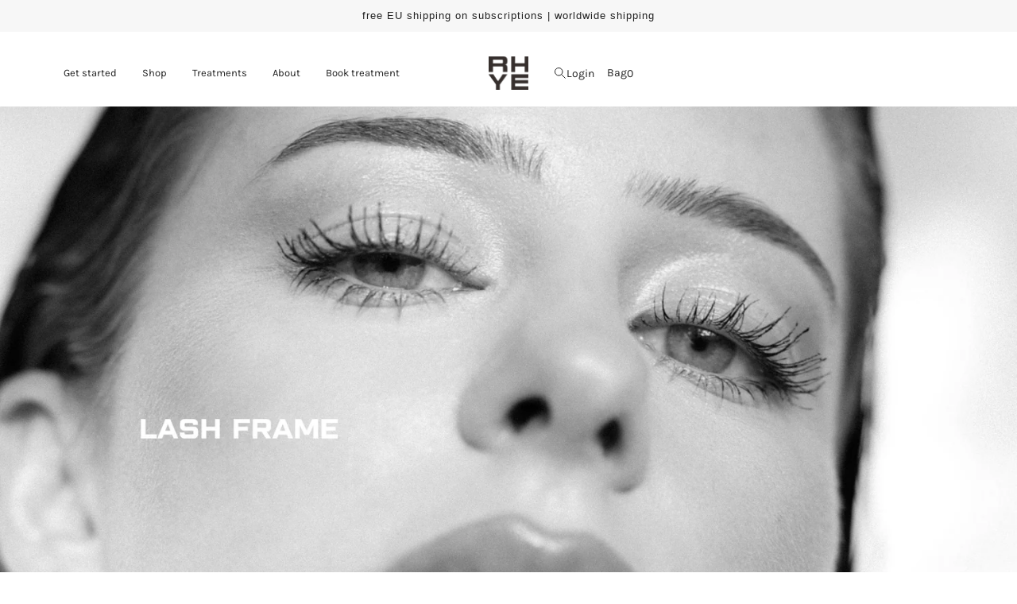

--- FILE ---
content_type: text/html; charset=utf-8
request_url: https://rhyebeauty.com/
body_size: 68167
content:
<!doctype html>
<html class="no-js flexbox-gap" lang="en" dir="ltr">
  <head><!--Content in content_for_header -->
<!--LayoutHub-Embed--><link rel="stylesheet" type="text/css" href="data:text/css;base64," media="all">
<!--LH--><!--/LayoutHub-Embed-->

    <!-- Maker Theme - Version 8.2.0 by Troop Themes - https://troopthemes.com/ -->

    <meta charset="UTF-8">
    <meta http-equiv="X-UA-Compatible" content="IE=edge">
    <meta name="viewport" content="width=device-width, initial-scale=1.0, maximum-scale=5.0"><meta name="description" content="Vegan &amp; cruelty free cosmetics focused on quality, knowledge and ease. Discover our essential products and add them to your daily make-up routine"><link href="//rhyebeauty.com/cdn/shop/t/9/assets/theme--critical.css?v=153280550034443861331699105544" as="style" rel="preload"><link href="//rhyebeauty.com/cdn/shop/t/9/assets/theme--async.css?v=28744454970208983301699105544" as="style" rel="preload"><link href="//rhyebeauty.com/cdn/shop/t/9/assets/lazysizes.min.js?v=153084990365669432281699105543" as="script" rel="preload"><link rel="canonical" href="https://rhyebeauty.com/"><link rel="shortcut icon" href="//rhyebeauty.com/cdn/shop/files/favicon_54b8c0c3-e6c7-4fdc-bf3d-d0b73271f8c8.png?v=1704623026&width=32" type="image/png">
      <link rel="apple-touch-icon" href="//rhyebeauty.com/cdn/shop/files/favicon_54b8c0c3-e6c7-4fdc-bf3d-d0b73271f8c8.png?v=1704623026&width=180"><title>RHYE | essential cosmetics for your beauty routine</title><meta property="og:type" content="website" />
  <meta property="og:title" content="RHYE | essential cosmetics for your beauty routine" /><meta property="og:url" content="https://rhyebeauty.com/" />
<meta property="og:site_name" content="RHYE" />
<meta property="og:description" content="Vegan &amp; cruelty free cosmetics focused on quality, knowledge and ease. Discover our essential products and add them to your daily make-up routine" /><meta name="twitter:card" content="summary" />
<meta name="twitter:description" content="Vegan &amp; cruelty free cosmetics focused on quality, knowledge and ease. Discover our essential products and add them to your daily make-up routine" /><meta name="twitter:title" content="RHYE | essential cosmetics for your beauty routine" /><meta
      property="twitter:image"
      content="https://rhyebeauty.com/cdn/shop/files/metabeschrijving.jpg?v=1724762565&width=480"
    /><style>@font-face {
  font-family: Epilogue;
  font-weight: 600;
  font-style: normal;
  font-display: swap;
  src: url("//rhyebeauty.com/cdn/fonts/epilogue/epilogue_n6.08fec64cb98bb1d92d6fa8e2c6f6b0dbc9d17b85.woff2") format("woff2"),
       url("//rhyebeauty.com/cdn/fonts/epilogue/epilogue_n6.c4a59100c1459cdffd805ffafdeadfcb3de81168.woff") format("woff");
}
@font-face {
  font-family: Epilogue;
  font-weight: 400;
  font-style: normal;
  font-display: swap;
  src: url("//rhyebeauty.com/cdn/fonts/epilogue/epilogue_n4.1f76c7520f03b0a6e3f97f1207c74feed2e1968f.woff2") format("woff2"),
       url("//rhyebeauty.com/cdn/fonts/epilogue/epilogue_n4.38049608164cf48b1e6928c13855d2ab66b3b435.woff") format("woff");
}
@font-face {
  font-family: Karla;
  font-weight: 400;
  font-style: normal;
  font-display: swap;
  src: url("//rhyebeauty.com/cdn/fonts/karla/karla_n4.40497e07df527e6a50e58fb17ef1950c72f3e32c.woff2") format("woff2"),
       url("//rhyebeauty.com/cdn/fonts/karla/karla_n4.e9f6f9de321061073c6bfe03c28976ba8ce6ee18.woff") format("woff");
}
@font-face {
  font-family: Karla;
  font-weight: 700;
  font-style: normal;
  font-display: swap;
  src: url("//rhyebeauty.com/cdn/fonts/karla/karla_n7.4358a847d4875593d69cfc3f8cc0b44c17b3ed03.woff2") format("woff2"),
       url("//rhyebeauty.com/cdn/fonts/karla/karla_n7.96e322f6d76ce794f25fa29e55d6997c3fb656b6.woff") format("woff");
}
@font-face {
  font-family: Karla;
  font-weight: 400;
  font-style: italic;
  font-display: swap;
  src: url("//rhyebeauty.com/cdn/fonts/karla/karla_i4.2086039c16bcc3a78a72a2f7b471e3c4a7f873a6.woff2") format("woff2"),
       url("//rhyebeauty.com/cdn/fonts/karla/karla_i4.7b9f59841a5960c16fa2a897a0716c8ebb183221.woff") format("woff");
}
@font-face {
  font-family: Karla;
  font-weight: 700;
  font-style: italic;
  font-display: swap;
  src: url("//rhyebeauty.com/cdn/fonts/karla/karla_i7.fe031cd65d6e02906286add4f6dda06afc2615f0.woff2") format("woff2"),
       url("//rhyebeauty.com/cdn/fonts/karla/karla_i7.816d4949fa7f7d79314595d7003eda5b44e959e3.woff") format("woff");
}
</style><style>
  :root {
    --font--featured-heading--size: 38px;
    --font--section-heading--size: 28px;
    --font--block-heading--size: 20px;
    --font--heading--uppercase: normal;
    --font--paragraph--size: 16px;

    --font--heading--family: Epilogue, sans-serif;
    --font--heading--weight: 600;
    --font--heading--normal-weight: 400;
    --font--heading--style: normal;

    --font--accent--family: Helvetica, Arial, sans-serif;
    --font--accent--weight: 400;
    --font--accent--style: normal;
    --font--accent--size: 13px;

    --font--paragraph--family: Karla, sans-serif;
    --font--paragraph--weight: 400;
    --font--paragraph--style: normal;
    --font--bolder-paragraph--weight: 700;
  }
</style><style>
  :root {
    --color--accent-1: #ffffff;
    --color--accent-2: #eee8f7;
    --bg-color--light: #f7f7f7;
    --bg-color--dark: #222222;
    --bg-color--body: #ffffff;
    --color--body: #212121;
    --color--body--light: #515151;
    --color--alternative: #ffffff;
    --color--button: #ffffff;
    --bdr-color--button: #ffffff;
    --bg-color--button: #585350;
    --bdr-color--general: #e0e0e0;
    --bdr-color--badge: rgba(0, 0, 0, 0.05);
    --bg-color--textbox: #fff;
    --bg-color--panel: #f7f7f7;

    --color--border-disabled: #d2d2d2;
    --color--button-disabled: #b9b9b9;
    --color--links--hover: var(--color--body--light);
    --color--success: #4caf50;
    --color--fail: #d32f2f;
    --color--stars: black;

    /* shop pay */
    --payment-terms-background-color: #ffffff;

    /* js helpers */
    --sticky-offset: 0px;
  }
</style><style></style><script>
  var theme = theme || {};
  theme.libraries = theme.libraries || {};
  theme.local_storage = theme.local_storage || {};
  theme.settings = theme.settings || {};
  theme.scripts = theme.scripts || {};
  theme.styles = theme.styles || {};
  theme.swatches = theme.swatches || {};
  theme.translations = theme.translations || {};
  theme.urls = theme.urls || {};

  theme.libraries.masonry = '//rhyebeauty.com/cdn/shop/t/9/assets/masonry.min.js?v=153413113355937702121699105543';
  theme.libraries.swipe = '//rhyebeauty.com/cdn/shop/t/9/assets/swipe-listener.min.js?v=123039615894270182531699105544';
  theme.libraries.plyr = '/cdn/shopifycloud/plyr/v2.0/shopify-plyr';
  theme.libraries.vimeo = 'https://player.vimeo.com/api/player.js';
  theme.libraries.youtube = 'https://www.youtube.com/iframe_api';

  theme.local_storage.collection_layout = 'maker_collection_layout';
  theme.local_storage.popup = 'maker_popup'
  theme.local_storage.recent_products = 'maker_recently_viewed';
  theme.local_storage.search_layout = 'maker_search_layout';

  theme.settings.cart_type = 'page';
  theme.settings.money_format = "€{{amount_with_comma_separator}}";

  theme.translations.add_to_cart = 'Add to Cart';
  theme.translations.cart_subtotal = 'Subtotal';
  theme.translations.mailing_list_success_message = 'Thanks for signing up!';
  theme.translations.out_of_stock = 'Coming soon';
  theme.translations.unavailable = 'Unavailable';
  theme.translations.url_copied = 'Link copied to clipboard';
  theme.translations.low_in_stock = {
    one: 'Only 1 item left',
    other: 'Only 2 items left'
  };

  theme.urls.all_products_collection = '/collections/all';
  theme.urls.cart = '/cart';
  theme.urls.cart_add = '/cart/add';
  theme.urls.cart_change = '/cart/change';
  theme.urls.cart_update = '/cart/update';
  theme.urls.product_recommendations = '/recommendations/products';
  theme.urls.predictive_search = '/search/suggest';
  theme.urls.search = '/search';

  
    theme.urls.root = '';
  

          theme.swatches['taupe'] = '#654d32';
        

          theme.swatches['brown'] = '#604129';
        

          theme.swatches['coffee'] = '#432918';
        

          theme.swatches['deep-brown'] = '#473527';
        

          theme.swatches['black'] = '#201f1f';
        

          theme.swatches['stealth-grey'] = '//rhyebeauty.com/cdn/shop/files/stealth-grey_100x.jpg?v=3511';
        
// LazySizes
  window.lazySizesConfig = window.lazySizesConfig || {};
  window.lazySizesConfig.expand = 1200;
  window.lazySizesConfig.loadMode = 3;
  window.lazySizesConfig.ricTimeout = 50;
</script>

<script>
  String.prototype.handleize = function () {
    const char_map = {
      á: "a", é: "e", í: "i", ó: "o", ú: "u", ñ: "n", ü: "u", à: "a", è: "e", ì: "i", ò: "o", ù: "u",
      â: "a", ê: "e", î: "i", ô: "o", û: "u", ö: "o", ä: "a", ß: "ss", ç: "c", è: "e", é: "e", ê: "e",
      ë: "e", î: "i", ï: "i", ô: "o", œ: "oe", ù: "u", û: "u", ü: "u"
    };
    // we need to convert non-english chars to english counterparts to match Liquid's 'handelize' filter
    const regex = new RegExp(Object.keys(char_map).join("|"), 'g');

    return this.toLowerCase()
      .replace(regex, (match) => (char_map[match] ? char_map[match] : match))
      .replace(/[^a-z0-9]+/g, '-')
      .replace(/-+/g, '-')
      .replace(/^-|-$/g, '');
  };

  // Element extended methods
  Element.prototype.trigger = window.trigger = function(event, data = null) {
    const event_obj = data == null ? new Event(event) : new CustomEvent(event, { detail: data });
    this.dispatchEvent(event_obj);
  };

  Element.prototype.on = document.on = window.on = function(events, callback, options) {
    // save the namespaces on the element itself
    if (!this.namespaces) this.namespaces = {};

    events.split(' ').forEach(event => {
      this.namespaces[event] = callback;
      this.addEventListener(event.split('.')[0], callback, options);
    });
    return this;
  };

  Element.prototype.off = window.off = function(events) {
    if (!this.namespaces) return;

    events.split(' ').forEach(event => {
      this.removeEventListener(event.split('.')[0], this.namespaces[event]);
      delete this.namespaces[event];
    });
    return this;
  };

  Element.prototype.index = function() {
    return [...this.parentNode.children].indexOf(this);
  };

  Element.prototype.offset = function() {
    const rect = this.getBoundingClientRect();

    return {
      top: rect.top + window.scrollY,
      left: rect.left + window.pageXOffset
    };
  };

  Element.prototype.setStyles = function(styles = {}) {
    for (const property in styles) this.style[property] = styles[property];
    return this;
  }

  Element.prototype.remove = function() {
    return this.parentNode.removeChild(this);
  };

  // NodeList & Array extended methods
  NodeList.prototype.on = Array.prototype.on = function(events, callback, options) {
    this.forEach(element => {
      // save the namespaces on the element itself
      if (!element.namespaces) element.namespaces = {};

      events.split(' ').forEach(event => {
        element.namespaces[event] = callback;
        element.addEventListener(event.split('.')[0], callback, options);
      });
    });
  };

  NodeList.prototype.off = Array.prototype.off = function(events) {
    this.forEach(element => {
      if (!element.namespaces) return;

      events.split(' ').forEach(event => {
        element.removeEventListener(event.split('.')[0], element.namespaces[event]);
        delete element.namespaces[event];
      });
    });
  };

  NodeList.prototype.not = Array.prototype.not = function(arr_like_obj) {
    // this always returns an Array
    const new_array_of_elements = [];
    if (arr_like_obj instanceof HTMLElement) arr_like_obj = [arr_like_obj];

    this.forEach(element => {
      if (![...arr_like_obj].includes(element)) new_array_of_elements.push(element);
    });

    return new_array_of_elements;
  };

  // this global method is necessary for the youtube API, we can't use our own callback in this case
  // https://developers.google.com/youtube/iframe_api_reference#Requirements
  function onYouTubeIframeAPIReady() {
    window.trigger('theme:youtube:apiReady');
  }

  // Utility methods
  theme.utils = new class Utilities {
    constructor() {
      this.isTouchDevice = window.matchMedia('(pointer: coarse)').matches;}

    formatMoney(raw_amount) {
      const num_decimals = theme.settings.money_format.includes('no_decimals') ? 0 : 2;
      const locale = theme.settings.money_format.includes('comma') ? 'de-DE' : 'en-US';

      const formatter = Intl.NumberFormat(locale, {
        minimumFractionDigits: num_decimals,
        maximumFractionDigits: num_decimals
      });

      const formatted_amount = formatter.format(raw_amount / 100);
      
      return theme.settings.money_format.replace(/\{\{\s*(\w+)\s*\}\}/, formatted_amount);
    }

    getHiddenDimensions(element, strip_components = []) {
      const cloned_el = this.parseHtml(element.outerHTML, null, strip_components);
      cloned_el.setStyles({
        display: 'block',
        position: 'absolute',
        padding: element.style.padding,
        visibility: 'hidden',
      })

      element.parentNode ? element.parentNode.appendChild(cloned_el) : document.body.appendChild(cloned_el);
      const { offsetHeight: height, offsetWidth: width } = cloned_el;
      cloned_el.remove();
      return { height, width };
    }

    imagesLoaded(containers, callback, force_load) { // containers can be an el or array of els
      if (containers instanceof HTMLElement) containers = [containers];

      let images = [], loaded_images = [];
      containers.forEach(container => {
        images = [...images, ...container.querySelectorAll('img, .placeholder--root svg')]
      });

      if (!images.length) {
        callback();
        return;
      }

      const loadImage = image => {
        loaded_images.push(image);
        loaded_images.length === images.length && callback();
      };

      images.forEach(image =>
        image.classList.contains('lazyloaded')
          ? loadImage(image) : image.on('lazyloaded', () => loadImage(image))
      );

      if (force_load) {
        const forceLoad = () => images.forEach(image => window.lazySizes.loader.unveil(image));
        const lazysizes = document.head.querySelector('script[src*="/assets/lazysizes.min.js"]');
        lazysizes.loaded
          ? forceLoad() : window.on('theme:lazySizes:loaded', () => forceLoad());
      }
    }

    libraryLoader(name, url, callback) {
      if (theme.scripts[name] === undefined) {
        theme.scripts[name] = 'requested';
        const script = document.createElement('script');
        script.src = url;
        script.onload = () => {
          theme.scripts[name] = 'loaded';
          callback && callback();
          window.trigger(`theme:${name}:loaded`);
        };
        document.body ? document.body.appendChild(script) : document.head.appendChild(script);
      } else if (callback && theme.scripts[name] === 'requested') {
        window.on(`theme:${name}:loaded`, callback);
      } else if (callback && theme.scripts[name] === 'loaded') callback();
    }

    parseHtml(html_string, selector, strip_components = []) {
      strip_components.forEach(component => { // remove web components so they don't init
        const regex = new RegExp(component, 'g');
        html_string = html_string.replace(regex, 'div')
      });

      const container = document.createElement('div');
      container.innerHTML = html_string;
      return selector ? container.querySelector(selector) : container.querySelector(':scope > *');
    }

    setSwatchColors(inputs = false) {
      if (!inputs) return

      inputs.forEach(input => {
        const swatch = input.nextElementSibling;
        const swatch_color = input.value.handleize();

        if (theme.swatches[swatch_color] === undefined) {
          swatch.style['background-color'] = swatch_color;
        } else if (CSS.supports('color', theme.swatches[swatch_color])) {
          swatch.style['background-color'] = theme.swatches[swatch_color];
        } else {
          swatch.style['background-image'] = `url(${theme.swatches[swatch_color]})`;
        }
      });
    }

    stylesheetLoader(name, url, callback) {
      if (theme.styles[name] === undefined) {
        theme.styles[name] = 'requested';
        const stylesheet = document.createElement('link');
        stylesheet.rel = 'stylesheet';
        stylesheet.href = url;
        stylesheet.onload = () => {
          theme.styles[name] = 'loaded';
          callback && callback();
          window.trigger(`theme:${name}Styles:loaded`);
        }
        document.body ? document.body.appendChild(stylesheet) : document.head.appendChild(stylesheet);
      } else if (callback && theme.styles[name] === 'requested') {
        window.on(`theme:${name}Styles:loaded`, callback);
      } else if (callback && theme.styles[name] === 'loaded') callback();
    }

    getQuantity(product_id, { id, management, policy, quantity }, requested_quantity) {
      // if inventory isn't tracked we can add items indefinitely
      if (management !== 'shopify' || policy === 'continue') return requested_quantity;

      const cart_quantity = theme.cart.basket[id] ? theme.cart.basket[id] : 0;
      let quantity_remaining = parseInt(quantity) - cart_quantity;

      if (quantity_remaining <= 0) {
        quantity_remaining = 0;
        window.trigger(`theme:product:${product_id}:updateQuantity`, 1);
      } else if (requested_quantity > quantity_remaining) {
        window.trigger(`theme:product:${product_id}:updateQuantity`, quantity_remaining);
      } else return requested_quantity;

      theme.feedback.trigger('quantity', quantity_remaining);
      return false;
    }

    updateRecentProducts(handle) {
      const current_product_arr = [handle];
      const previous_product_str = localStorage.getItem(theme.local_storage.recent_products);
      const max_num_recents_stored = 4;
      let previous_product_arr, current_product_str, newly_visited_product = false;

      // first check if we have existing data or not
      if (previous_product_str) {
        previous_product_arr = JSON.parse(previous_product_str);

        if (previous_product_arr.indexOf(handle) === -1) newly_visited_product = true;
      } else {
        // localStorage accepts strings only, so we'll convert to string and set
        current_product_str = JSON.stringify(current_product_arr);
        localStorage.setItem(theme.local_storage.recent_products, current_product_str);
      }
      if (newly_visited_product) {
        if (previous_product_arr.length === max_num_recents_stored)
          previous_product_arr = previous_product_arr.slice(1);

        current_product_str = JSON.stringify(previous_product_arr.concat(current_product_arr));
        localStorage.setItem(theme.local_storage.recent_products, current_product_str);
      }
    }
  }
</script>
<script type="module">
  import "//rhyebeauty.com/cdn/shop/t/9/assets/a11y.js?v=88460550814538636921699105543";
  import "//rhyebeauty.com/cdn/shop/t/9/assets/media-queries.js?v=71639634187374033171699105543";
  import "//rhyebeauty.com/cdn/shop/t/9/assets/radios.js?v=95698407015915903831699105544";
  import "//rhyebeauty.com/cdn/shop/t/9/assets/transitions.js?v=160551515380760614921699105544";
  import "//rhyebeauty.com/cdn/shop/t/9/assets/general.js?v=14781126012476179371699105543";
  import "//rhyebeauty.com/cdn/shop/t/9/assets/tab-order.js?v=32202179289059533031699105544";
  import "//rhyebeauty.com/cdn/shop/t/9/assets/collapsible-row.js?v=122421063033006552731699105543";
  import "//rhyebeauty.com/cdn/shop/t/9/assets/placeholder.js?v=9426227501006968881699105543";
  import "//rhyebeauty.com/cdn/shop/t/9/assets/disclosure.js?v=150954186219758191661699105543";
  import "//rhyebeauty.com/cdn/shop/t/9/assets/quantity-selector.js?v=47238001903993240311699105544";
  import "//rhyebeauty.com/cdn/shop/t/9/assets/feedback-bar.js?v=58269675451791280921699105543";
  import "//rhyebeauty.com/cdn/shop/t/9/assets/modal.js?v=34505000701165224281699105543";import "//rhyebeauty.com/cdn/shop/t/9/assets/y-menu.js?v=105207714253058857401699105544";
    import "//rhyebeauty.com/cdn/shop/t/9/assets/drawer.js?v=182752114270218849411699105543";
    import "//rhyebeauty.com/cdn/shop/t/9/assets/cart.js?v=101350823446077482151699105543";
    import "//rhyebeauty.com/cdn/shop/t/9/assets/x-menu.js?v=17555377799773932881699105544";import "//rhyebeauty.com/cdn/shop/t/9/assets/product-hover-image.js?v=70675701647970276621699105544";</script><script
      src="//rhyebeauty.com/cdn/shop/t/9/assets/lazysizes.min.js?v=153084990365669432281699105543"
      async="async"
      onload="this.loaded=true;window.trigger('theme:lazySizes:loaded');"
    ></script><link href="//rhyebeauty.com/cdn/shop/t/9/assets/theme--critical.css?v=153280550034443861331699105544" rel="stylesheet" media="all">
    <link
      href="//rhyebeauty.com/cdn/shop/t/9/assets/theme--async.css?v=28744454970208983301699105544"
      rel="stylesheet"
      media="print"
      onload="this.media='all'"
    >

    <noscript>
      <style>
        .layout--template > *,
        .layout--footer-group > *,
        .popup-modal-close,
        .modal--root,
        .modal--window {
          opacity: 1;
        }
      </style>
      <link href="//rhyebeauty.com/cdn/shop/t/9/assets/theme--async.css?v=28744454970208983301699105544" rel="stylesheet">
    </noscript>

    <script>window.performance && window.performance.mark && window.performance.mark('shopify.content_for_header.start');</script><meta name="facebook-domain-verification" content="n9h05gvhpo9uuyb4i1nlwqv8plzjxk">
<meta name="facebook-domain-verification" content="g0pw2rgj19k67l6dqenwijsfgqz1l9">
<meta name="google-site-verification" content="UPPXRSqv_WP-X1nmVWm9PhN4MEsFrjGYn47OOe7r-lY">
<meta id="shopify-digital-wallet" name="shopify-digital-wallet" content="/36937203851/digital_wallets/dialog">
<meta name="shopify-checkout-api-token" content="7c50bb197fe69c9996d4a99d04167eaa">
<meta id="in-context-paypal-metadata" data-shop-id="36937203851" data-venmo-supported="false" data-environment="production" data-locale="en_US" data-paypal-v4="true" data-currency="EUR">
<script async="async" src="/checkouts/internal/preloads.js?locale=en-NL"></script>
<link rel="preconnect" href="https://shop.app" crossorigin="anonymous">
<script async="async" src="https://shop.app/checkouts/internal/preloads.js?locale=en-NL&shop_id=36937203851" crossorigin="anonymous"></script>
<script id="apple-pay-shop-capabilities" type="application/json">{"shopId":36937203851,"countryCode":"NL","currencyCode":"EUR","merchantCapabilities":["supports3DS"],"merchantId":"gid:\/\/shopify\/Shop\/36937203851","merchantName":"RHYE","requiredBillingContactFields":["postalAddress","email"],"requiredShippingContactFields":["postalAddress","email"],"shippingType":"shipping","supportedNetworks":["visa","maestro","masterCard","amex"],"total":{"type":"pending","label":"RHYE","amount":"1.00"},"shopifyPaymentsEnabled":true,"supportsSubscriptions":true}</script>
<script id="shopify-features" type="application/json">{"accessToken":"7c50bb197fe69c9996d4a99d04167eaa","betas":["rich-media-storefront-analytics"],"domain":"rhyebeauty.com","predictiveSearch":true,"shopId":36937203851,"locale":"en"}</script>
<script>var Shopify = Shopify || {};
Shopify.shop = "the-browhouse.myshopify.com";
Shopify.locale = "en";
Shopify.currency = {"active":"EUR","rate":"1.0"};
Shopify.country = "NL";
Shopify.theme = {"name":"Maker","id":154832273741,"schema_name":"Maker","schema_version":"8.2.0","theme_store_id":765,"role":"main"};
Shopify.theme.handle = "null";
Shopify.theme.style = {"id":null,"handle":null};
Shopify.cdnHost = "rhyebeauty.com/cdn";
Shopify.routes = Shopify.routes || {};
Shopify.routes.root = "/";</script>
<script type="module">!function(o){(o.Shopify=o.Shopify||{}).modules=!0}(window);</script>
<script>!function(o){function n(){var o=[];function n(){o.push(Array.prototype.slice.apply(arguments))}return n.q=o,n}var t=o.Shopify=o.Shopify||{};t.loadFeatures=n(),t.autoloadFeatures=n()}(window);</script>
<script>
  window.ShopifyPay = window.ShopifyPay || {};
  window.ShopifyPay.apiHost = "shop.app\/pay";
  window.ShopifyPay.redirectState = null;
</script>
<script id="shop-js-analytics" type="application/json">{"pageType":"index"}</script>
<script defer="defer" async type="module" src="//rhyebeauty.com/cdn/shopifycloud/shop-js/modules/v2/client.init-shop-cart-sync_DlSlHazZ.en.esm.js"></script>
<script defer="defer" async type="module" src="//rhyebeauty.com/cdn/shopifycloud/shop-js/modules/v2/chunk.common_D16XZWos.esm.js"></script>
<script type="module">
  await import("//rhyebeauty.com/cdn/shopifycloud/shop-js/modules/v2/client.init-shop-cart-sync_DlSlHazZ.en.esm.js");
await import("//rhyebeauty.com/cdn/shopifycloud/shop-js/modules/v2/chunk.common_D16XZWos.esm.js");

  window.Shopify.SignInWithShop?.initShopCartSync?.({"fedCMEnabled":true,"windoidEnabled":true});

</script>
<script>
  window.Shopify = window.Shopify || {};
  if (!window.Shopify.featureAssets) window.Shopify.featureAssets = {};
  window.Shopify.featureAssets['shop-js'] = {"shop-cart-sync":["modules/v2/client.shop-cart-sync_DKWYiEUO.en.esm.js","modules/v2/chunk.common_D16XZWos.esm.js"],"init-fed-cm":["modules/v2/client.init-fed-cm_vfPMjZAC.en.esm.js","modules/v2/chunk.common_D16XZWos.esm.js"],"init-shop-email-lookup-coordinator":["modules/v2/client.init-shop-email-lookup-coordinator_CR38P6MB.en.esm.js","modules/v2/chunk.common_D16XZWos.esm.js"],"init-shop-cart-sync":["modules/v2/client.init-shop-cart-sync_DlSlHazZ.en.esm.js","modules/v2/chunk.common_D16XZWos.esm.js"],"shop-cash-offers":["modules/v2/client.shop-cash-offers_CJw4IQ6B.en.esm.js","modules/v2/chunk.common_D16XZWos.esm.js","modules/v2/chunk.modal_UwFWkumu.esm.js"],"shop-toast-manager":["modules/v2/client.shop-toast-manager_BY778Uv6.en.esm.js","modules/v2/chunk.common_D16XZWos.esm.js"],"init-windoid":["modules/v2/client.init-windoid_DVhZdEm3.en.esm.js","modules/v2/chunk.common_D16XZWos.esm.js"],"shop-button":["modules/v2/client.shop-button_D2ZzKUPa.en.esm.js","modules/v2/chunk.common_D16XZWos.esm.js"],"avatar":["modules/v2/client.avatar_BTnouDA3.en.esm.js"],"init-customer-accounts-sign-up":["modules/v2/client.init-customer-accounts-sign-up_CQZUmjGN.en.esm.js","modules/v2/client.shop-login-button_Cu5K-F7X.en.esm.js","modules/v2/chunk.common_D16XZWos.esm.js","modules/v2/chunk.modal_UwFWkumu.esm.js"],"pay-button":["modules/v2/client.pay-button_CcBqbGU7.en.esm.js","modules/v2/chunk.common_D16XZWos.esm.js"],"init-shop-for-new-customer-accounts":["modules/v2/client.init-shop-for-new-customer-accounts_B5DR5JTE.en.esm.js","modules/v2/client.shop-login-button_Cu5K-F7X.en.esm.js","modules/v2/chunk.common_D16XZWos.esm.js","modules/v2/chunk.modal_UwFWkumu.esm.js"],"shop-login-button":["modules/v2/client.shop-login-button_Cu5K-F7X.en.esm.js","modules/v2/chunk.common_D16XZWos.esm.js","modules/v2/chunk.modal_UwFWkumu.esm.js"],"shop-follow-button":["modules/v2/client.shop-follow-button_BX8Slf17.en.esm.js","modules/v2/chunk.common_D16XZWos.esm.js","modules/v2/chunk.modal_UwFWkumu.esm.js"],"init-customer-accounts":["modules/v2/client.init-customer-accounts_DjKkmQ2w.en.esm.js","modules/v2/client.shop-login-button_Cu5K-F7X.en.esm.js","modules/v2/chunk.common_D16XZWos.esm.js","modules/v2/chunk.modal_UwFWkumu.esm.js"],"lead-capture":["modules/v2/client.lead-capture_ChWCg7nV.en.esm.js","modules/v2/chunk.common_D16XZWos.esm.js","modules/v2/chunk.modal_UwFWkumu.esm.js"],"checkout-modal":["modules/v2/client.checkout-modal_DPnpVyv-.en.esm.js","modules/v2/chunk.common_D16XZWos.esm.js","modules/v2/chunk.modal_UwFWkumu.esm.js"],"shop-login":["modules/v2/client.shop-login_leRXJtcZ.en.esm.js","modules/v2/chunk.common_D16XZWos.esm.js","modules/v2/chunk.modal_UwFWkumu.esm.js"],"payment-terms":["modules/v2/client.payment-terms_Bp9K0NXD.en.esm.js","modules/v2/chunk.common_D16XZWos.esm.js","modules/v2/chunk.modal_UwFWkumu.esm.js"]};
</script>
<script>(function() {
  var isLoaded = false;
  function asyncLoad() {
    if (isLoaded) return;
    isLoaded = true;
    var urls = ["https:\/\/app.layouthub.com\/shopify\/layouthub.js?shop=the-browhouse.myshopify.com","\/\/shopify.privy.com\/widget.js?shop=the-browhouse.myshopify.com","https:\/\/cdn.jsdelivr.net\/gh\/apphq\/slidecart-dist@master\/slidecarthq-forward.js?4\u0026shop=the-browhouse.myshopify.com","https:\/\/chimpstatic.com\/mcjs-connected\/js\/users\/af5b2c9ab5470344c209dcd92\/e4bbc4fd453c15402ceab488e.js?shop=the-browhouse.myshopify.com","https:\/\/cdn.nfcube.com\/instafeed-42829aee399a4e542a577530e4b48a25.js?shop=the-browhouse.myshopify.com","https:\/\/admin.revenuehunt.com\/embed.js?shop=the-browhouse.myshopify.com"];
    for (var i = 0; i < urls.length; i++) {
      var s = document.createElement('script');
      s.type = 'text/javascript';
      s.async = true;
      s.src = urls[i];
      var x = document.getElementsByTagName('script')[0];
      x.parentNode.insertBefore(s, x);
    }
  };
  if(window.attachEvent) {
    window.attachEvent('onload', asyncLoad);
  } else {
    window.addEventListener('load', asyncLoad, false);
  }
})();</script>
<script id="__st">var __st={"a":36937203851,"offset":3600,"reqid":"d38aa2a9-26ea-4e9e-a27c-1ea3e04b7c87-1768580357","pageurl":"rhyebeauty.com\/","u":"9a8b096c3e3b","p":"home"};</script>
<script>window.ShopifyPaypalV4VisibilityTracking = true;</script>
<script id="captcha-bootstrap">!function(){'use strict';const t='contact',e='account',n='new_comment',o=[[t,t],['blogs',n],['comments',n],[t,'customer']],c=[[e,'customer_login'],[e,'guest_login'],[e,'recover_customer_password'],[e,'create_customer']],r=t=>t.map((([t,e])=>`form[action*='/${t}']:not([data-nocaptcha='true']) input[name='form_type'][value='${e}']`)).join(','),a=t=>()=>t?[...document.querySelectorAll(t)].map((t=>t.form)):[];function s(){const t=[...o],e=r(t);return a(e)}const i='password',u='form_key',d=['recaptcha-v3-token','g-recaptcha-response','h-captcha-response',i],f=()=>{try{return window.sessionStorage}catch{return}},m='__shopify_v',_=t=>t.elements[u];function p(t,e,n=!1){try{const o=window.sessionStorage,c=JSON.parse(o.getItem(e)),{data:r}=function(t){const{data:e,action:n}=t;return t[m]||n?{data:e,action:n}:{data:t,action:n}}(c);for(const[e,n]of Object.entries(r))t.elements[e]&&(t.elements[e].value=n);n&&o.removeItem(e)}catch(o){console.error('form repopulation failed',{error:o})}}const l='form_type',E='cptcha';function T(t){t.dataset[E]=!0}const w=window,h=w.document,L='Shopify',v='ce_forms',y='captcha';let A=!1;((t,e)=>{const n=(g='f06e6c50-85a8-45c8-87d0-21a2b65856fe',I='https://cdn.shopify.com/shopifycloud/storefront-forms-hcaptcha/ce_storefront_forms_captcha_hcaptcha.v1.5.2.iife.js',D={infoText:'Protected by hCaptcha',privacyText:'Privacy',termsText:'Terms'},(t,e,n)=>{const o=w[L][v],c=o.bindForm;if(c)return c(t,g,e,D).then(n);var r;o.q.push([[t,g,e,D],n]),r=I,A||(h.body.append(Object.assign(h.createElement('script'),{id:'captcha-provider',async:!0,src:r})),A=!0)});var g,I,D;w[L]=w[L]||{},w[L][v]=w[L][v]||{},w[L][v].q=[],w[L][y]=w[L][y]||{},w[L][y].protect=function(t,e){n(t,void 0,e),T(t)},Object.freeze(w[L][y]),function(t,e,n,w,h,L){const[v,y,A,g]=function(t,e,n){const i=e?o:[],u=t?c:[],d=[...i,...u],f=r(d),m=r(i),_=r(d.filter((([t,e])=>n.includes(e))));return[a(f),a(m),a(_),s()]}(w,h,L),I=t=>{const e=t.target;return e instanceof HTMLFormElement?e:e&&e.form},D=t=>v().includes(t);t.addEventListener('submit',(t=>{const e=I(t);if(!e)return;const n=D(e)&&!e.dataset.hcaptchaBound&&!e.dataset.recaptchaBound,o=_(e),c=g().includes(e)&&(!o||!o.value);(n||c)&&t.preventDefault(),c&&!n&&(function(t){try{if(!f())return;!function(t){const e=f();if(!e)return;const n=_(t);if(!n)return;const o=n.value;o&&e.removeItem(o)}(t);const e=Array.from(Array(32),(()=>Math.random().toString(36)[2])).join('');!function(t,e){_(t)||t.append(Object.assign(document.createElement('input'),{type:'hidden',name:u})),t.elements[u].value=e}(t,e),function(t,e){const n=f();if(!n)return;const o=[...t.querySelectorAll(`input[type='${i}']`)].map((({name:t})=>t)),c=[...d,...o],r={};for(const[a,s]of new FormData(t).entries())c.includes(a)||(r[a]=s);n.setItem(e,JSON.stringify({[m]:1,action:t.action,data:r}))}(t,e)}catch(e){console.error('failed to persist form',e)}}(e),e.submit())}));const S=(t,e)=>{t&&!t.dataset[E]&&(n(t,e.some((e=>e===t))),T(t))};for(const o of['focusin','change'])t.addEventListener(o,(t=>{const e=I(t);D(e)&&S(e,y())}));const B=e.get('form_key'),M=e.get(l),P=B&&M;t.addEventListener('DOMContentLoaded',(()=>{const t=y();if(P)for(const e of t)e.elements[l].value===M&&p(e,B);[...new Set([...A(),...v().filter((t=>'true'===t.dataset.shopifyCaptcha))])].forEach((e=>S(e,t)))}))}(h,new URLSearchParams(w.location.search),n,t,e,['guest_login'])})(!0,!0)}();</script>
<script integrity="sha256-4kQ18oKyAcykRKYeNunJcIwy7WH5gtpwJnB7kiuLZ1E=" data-source-attribution="shopify.loadfeatures" defer="defer" src="//rhyebeauty.com/cdn/shopifycloud/storefront/assets/storefront/load_feature-a0a9edcb.js" crossorigin="anonymous"></script>
<script crossorigin="anonymous" defer="defer" src="//rhyebeauty.com/cdn/shopifycloud/storefront/assets/shopify_pay/storefront-65b4c6d7.js?v=20250812"></script>
<script data-source-attribution="shopify.dynamic_checkout.dynamic.init">var Shopify=Shopify||{};Shopify.PaymentButton=Shopify.PaymentButton||{isStorefrontPortableWallets:!0,init:function(){window.Shopify.PaymentButton.init=function(){};var t=document.createElement("script");t.src="https://rhyebeauty.com/cdn/shopifycloud/portable-wallets/latest/portable-wallets.en.js",t.type="module",document.head.appendChild(t)}};
</script>
<script data-source-attribution="shopify.dynamic_checkout.buyer_consent">
  function portableWalletsHideBuyerConsent(e){var t=document.getElementById("shopify-buyer-consent"),n=document.getElementById("shopify-subscription-policy-button");t&&n&&(t.classList.add("hidden"),t.setAttribute("aria-hidden","true"),n.removeEventListener("click",e))}function portableWalletsShowBuyerConsent(e){var t=document.getElementById("shopify-buyer-consent"),n=document.getElementById("shopify-subscription-policy-button");t&&n&&(t.classList.remove("hidden"),t.removeAttribute("aria-hidden"),n.addEventListener("click",e))}window.Shopify?.PaymentButton&&(window.Shopify.PaymentButton.hideBuyerConsent=portableWalletsHideBuyerConsent,window.Shopify.PaymentButton.showBuyerConsent=portableWalletsShowBuyerConsent);
</script>
<script data-source-attribution="shopify.dynamic_checkout.cart.bootstrap">document.addEventListener("DOMContentLoaded",(function(){function t(){return document.querySelector("shopify-accelerated-checkout-cart, shopify-accelerated-checkout")}if(t())Shopify.PaymentButton.init();else{new MutationObserver((function(e,n){t()&&(Shopify.PaymentButton.init(),n.disconnect())})).observe(document.body,{childList:!0,subtree:!0})}}));
</script>
<link id="shopify-accelerated-checkout-styles" rel="stylesheet" media="screen" href="https://rhyebeauty.com/cdn/shopifycloud/portable-wallets/latest/accelerated-checkout-backwards-compat.css" crossorigin="anonymous">
<style id="shopify-accelerated-checkout-cart">
        #shopify-buyer-consent {
  margin-top: 1em;
  display: inline-block;
  width: 100%;
}

#shopify-buyer-consent.hidden {
  display: none;
}

#shopify-subscription-policy-button {
  background: none;
  border: none;
  padding: 0;
  text-decoration: underline;
  font-size: inherit;
  cursor: pointer;
}

#shopify-subscription-policy-button::before {
  box-shadow: none;
}

      </style>

<script>window.performance && window.performance.mark && window.performance.mark('shopify.content_for_header.end');</script>
  <!-- BEGIN app block: shopify://apps/pagefly-page-builder/blocks/app-embed/83e179f7-59a0-4589-8c66-c0dddf959200 -->

<!-- BEGIN app snippet: pagefly-cro-ab-testing-main -->







<script>
  ;(function () {
    const url = new URL(window.location)
    const viewParam = url.searchParams.get('view')
    if (viewParam && viewParam.includes('variant-pf-')) {
      url.searchParams.set('pf_v', viewParam)
      url.searchParams.delete('view')
      window.history.replaceState({}, '', url)
    }
  })()
</script>



<script type='module'>
  
  window.PAGEFLY_CRO = window.PAGEFLY_CRO || {}

  window.PAGEFLY_CRO['data_debug'] = {
    original_template_suffix: "home",
    allow_ab_test: false,
    ab_test_start_time: 0,
    ab_test_end_time: 0,
    today_date_time: 1768580358000,
  }
  window.PAGEFLY_CRO['GA4'] = { enabled: false}
</script>

<!-- END app snippet -->








  <script src='https://cdn.shopify.com/extensions/019bb4f9-aed6-78a3-be91-e9d44663e6bf/pagefly-page-builder-215/assets/pagefly-helper.js' defer='defer'></script>

  <script src='https://cdn.shopify.com/extensions/019bb4f9-aed6-78a3-be91-e9d44663e6bf/pagefly-page-builder-215/assets/pagefly-general-helper.js' defer='defer'></script>

  <script src='https://cdn.shopify.com/extensions/019bb4f9-aed6-78a3-be91-e9d44663e6bf/pagefly-page-builder-215/assets/pagefly-snap-slider.js' defer='defer'></script>

  <script src='https://cdn.shopify.com/extensions/019bb4f9-aed6-78a3-be91-e9d44663e6bf/pagefly-page-builder-215/assets/pagefly-slideshow-v3.js' defer='defer'></script>

  <script src='https://cdn.shopify.com/extensions/019bb4f9-aed6-78a3-be91-e9d44663e6bf/pagefly-page-builder-215/assets/pagefly-slideshow-v4.js' defer='defer'></script>

  <script src='https://cdn.shopify.com/extensions/019bb4f9-aed6-78a3-be91-e9d44663e6bf/pagefly-page-builder-215/assets/pagefly-glider.js' defer='defer'></script>

  <script src='https://cdn.shopify.com/extensions/019bb4f9-aed6-78a3-be91-e9d44663e6bf/pagefly-page-builder-215/assets/pagefly-slideshow-v1-v2.js' defer='defer'></script>

  <script src='https://cdn.shopify.com/extensions/019bb4f9-aed6-78a3-be91-e9d44663e6bf/pagefly-page-builder-215/assets/pagefly-product-media.js' defer='defer'></script>

  <script src='https://cdn.shopify.com/extensions/019bb4f9-aed6-78a3-be91-e9d44663e6bf/pagefly-page-builder-215/assets/pagefly-product.js' defer='defer'></script>


<script id='pagefly-helper-data' type='application/json'>
  {
    "page_optimization": {
      "assets_prefetching": false
    },
    "elements_asset_mapper": {
      "Accordion": "https://cdn.shopify.com/extensions/019bb4f9-aed6-78a3-be91-e9d44663e6bf/pagefly-page-builder-215/assets/pagefly-accordion.js",
      "Accordion3": "https://cdn.shopify.com/extensions/019bb4f9-aed6-78a3-be91-e9d44663e6bf/pagefly-page-builder-215/assets/pagefly-accordion3.js",
      "CountDown": "https://cdn.shopify.com/extensions/019bb4f9-aed6-78a3-be91-e9d44663e6bf/pagefly-page-builder-215/assets/pagefly-countdown.js",
      "GMap1": "https://cdn.shopify.com/extensions/019bb4f9-aed6-78a3-be91-e9d44663e6bf/pagefly-page-builder-215/assets/pagefly-gmap.js",
      "GMap2": "https://cdn.shopify.com/extensions/019bb4f9-aed6-78a3-be91-e9d44663e6bf/pagefly-page-builder-215/assets/pagefly-gmap.js",
      "GMapBasicV2": "https://cdn.shopify.com/extensions/019bb4f9-aed6-78a3-be91-e9d44663e6bf/pagefly-page-builder-215/assets/pagefly-gmap.js",
      "GMapAdvancedV2": "https://cdn.shopify.com/extensions/019bb4f9-aed6-78a3-be91-e9d44663e6bf/pagefly-page-builder-215/assets/pagefly-gmap.js",
      "HTML.Video": "https://cdn.shopify.com/extensions/019bb4f9-aed6-78a3-be91-e9d44663e6bf/pagefly-page-builder-215/assets/pagefly-htmlvideo.js",
      "HTML.Video2": "https://cdn.shopify.com/extensions/019bb4f9-aed6-78a3-be91-e9d44663e6bf/pagefly-page-builder-215/assets/pagefly-htmlvideo2.js",
      "HTML.Video3": "https://cdn.shopify.com/extensions/019bb4f9-aed6-78a3-be91-e9d44663e6bf/pagefly-page-builder-215/assets/pagefly-htmlvideo2.js",
      "BackgroundVideo": "https://cdn.shopify.com/extensions/019bb4f9-aed6-78a3-be91-e9d44663e6bf/pagefly-page-builder-215/assets/pagefly-htmlvideo2.js",
      "Instagram": "https://cdn.shopify.com/extensions/019bb4f9-aed6-78a3-be91-e9d44663e6bf/pagefly-page-builder-215/assets/pagefly-instagram.js",
      "Instagram2": "https://cdn.shopify.com/extensions/019bb4f9-aed6-78a3-be91-e9d44663e6bf/pagefly-page-builder-215/assets/pagefly-instagram.js",
      "Insta3": "https://cdn.shopify.com/extensions/019bb4f9-aed6-78a3-be91-e9d44663e6bf/pagefly-page-builder-215/assets/pagefly-instagram3.js",
      "Tabs": "https://cdn.shopify.com/extensions/019bb4f9-aed6-78a3-be91-e9d44663e6bf/pagefly-page-builder-215/assets/pagefly-tab.js",
      "Tabs3": "https://cdn.shopify.com/extensions/019bb4f9-aed6-78a3-be91-e9d44663e6bf/pagefly-page-builder-215/assets/pagefly-tab3.js",
      "ProductBox": "https://cdn.shopify.com/extensions/019bb4f9-aed6-78a3-be91-e9d44663e6bf/pagefly-page-builder-215/assets/pagefly-cart.js",
      "FBPageBox2": "https://cdn.shopify.com/extensions/019bb4f9-aed6-78a3-be91-e9d44663e6bf/pagefly-page-builder-215/assets/pagefly-facebook.js",
      "FBLikeButton2": "https://cdn.shopify.com/extensions/019bb4f9-aed6-78a3-be91-e9d44663e6bf/pagefly-page-builder-215/assets/pagefly-facebook.js",
      "TwitterFeed2": "https://cdn.shopify.com/extensions/019bb4f9-aed6-78a3-be91-e9d44663e6bf/pagefly-page-builder-215/assets/pagefly-twitter.js",
      "Paragraph4": "https://cdn.shopify.com/extensions/019bb4f9-aed6-78a3-be91-e9d44663e6bf/pagefly-page-builder-215/assets/pagefly-paragraph4.js",

      "AliReviews": "https://cdn.shopify.com/extensions/019bb4f9-aed6-78a3-be91-e9d44663e6bf/pagefly-page-builder-215/assets/pagefly-3rd-elements.js",
      "BackInStock": "https://cdn.shopify.com/extensions/019bb4f9-aed6-78a3-be91-e9d44663e6bf/pagefly-page-builder-215/assets/pagefly-3rd-elements.js",
      "GloboBackInStock": "https://cdn.shopify.com/extensions/019bb4f9-aed6-78a3-be91-e9d44663e6bf/pagefly-page-builder-215/assets/pagefly-3rd-elements.js",
      "GrowaveWishlist": "https://cdn.shopify.com/extensions/019bb4f9-aed6-78a3-be91-e9d44663e6bf/pagefly-page-builder-215/assets/pagefly-3rd-elements.js",
      "InfiniteOptionsShopPad": "https://cdn.shopify.com/extensions/019bb4f9-aed6-78a3-be91-e9d44663e6bf/pagefly-page-builder-215/assets/pagefly-3rd-elements.js",
      "InkybayProductPersonalizer": "https://cdn.shopify.com/extensions/019bb4f9-aed6-78a3-be91-e9d44663e6bf/pagefly-page-builder-215/assets/pagefly-3rd-elements.js",
      "LimeSpot": "https://cdn.shopify.com/extensions/019bb4f9-aed6-78a3-be91-e9d44663e6bf/pagefly-page-builder-215/assets/pagefly-3rd-elements.js",
      "Loox": "https://cdn.shopify.com/extensions/019bb4f9-aed6-78a3-be91-e9d44663e6bf/pagefly-page-builder-215/assets/pagefly-3rd-elements.js",
      "Opinew": "https://cdn.shopify.com/extensions/019bb4f9-aed6-78a3-be91-e9d44663e6bf/pagefly-page-builder-215/assets/pagefly-3rd-elements.js",
      "Powr": "https://cdn.shopify.com/extensions/019bb4f9-aed6-78a3-be91-e9d44663e6bf/pagefly-page-builder-215/assets/pagefly-3rd-elements.js",
      "ProductReviews": "https://cdn.shopify.com/extensions/019bb4f9-aed6-78a3-be91-e9d44663e6bf/pagefly-page-builder-215/assets/pagefly-3rd-elements.js",
      "PushOwl": "https://cdn.shopify.com/extensions/019bb4f9-aed6-78a3-be91-e9d44663e6bf/pagefly-page-builder-215/assets/pagefly-3rd-elements.js",
      "ReCharge": "https://cdn.shopify.com/extensions/019bb4f9-aed6-78a3-be91-e9d44663e6bf/pagefly-page-builder-215/assets/pagefly-3rd-elements.js",
      "Rivyo": "https://cdn.shopify.com/extensions/019bb4f9-aed6-78a3-be91-e9d44663e6bf/pagefly-page-builder-215/assets/pagefly-3rd-elements.js",
      "TrackingMore": "https://cdn.shopify.com/extensions/019bb4f9-aed6-78a3-be91-e9d44663e6bf/pagefly-page-builder-215/assets/pagefly-3rd-elements.js",
      "Vitals": "https://cdn.shopify.com/extensions/019bb4f9-aed6-78a3-be91-e9d44663e6bf/pagefly-page-builder-215/assets/pagefly-3rd-elements.js",
      "Wiser": "https://cdn.shopify.com/extensions/019bb4f9-aed6-78a3-be91-e9d44663e6bf/pagefly-page-builder-215/assets/pagefly-3rd-elements.js"
    },
    "custom_elements_mapper": {
      "pf-click-action-element": "https://cdn.shopify.com/extensions/019bb4f9-aed6-78a3-be91-e9d44663e6bf/pagefly-page-builder-215/assets/pagefly-click-action-element.js",
      "pf-dialog-element": "https://cdn.shopify.com/extensions/019bb4f9-aed6-78a3-be91-e9d44663e6bf/pagefly-page-builder-215/assets/pagefly-dialog-element.js"
    }
  }
</script>


<!-- END app block --><!-- BEGIN app block: shopify://apps/judge-me-reviews/blocks/judgeme_core/61ccd3b1-a9f2-4160-9fe9-4fec8413e5d8 --><!-- Start of Judge.me Core -->






<link rel="dns-prefetch" href="https://cdnwidget.judge.me">
<link rel="dns-prefetch" href="https://cdn.judge.me">
<link rel="dns-prefetch" href="https://cdn1.judge.me">
<link rel="dns-prefetch" href="https://api.judge.me">

<script data-cfasync='false' class='jdgm-settings-script'>window.jdgmSettings={"pagination":5,"disable_web_reviews":false,"badge_no_review_text":"No reviews","badge_n_reviews_text":"({{ n }})","badge_star_color":"#585350","hide_badge_preview_if_no_reviews":true,"badge_hide_text":false,"enforce_center_preview_badge":false,"widget_title":"Customer Reviews","widget_open_form_text":"Write a review","widget_close_form_text":"Cancel review","widget_refresh_page_text":"Refresh page","widget_summary_text":"Based on {{ number_of_reviews }} reviews","widget_no_review_text":"Be the first to write a review","widget_name_field_text":"Display name","widget_verified_name_field_text":"Verified Name (public)","widget_name_placeholder_text":"Display name","widget_required_field_error_text":"This field is required.","widget_email_field_text":"Email address","widget_verified_email_field_text":"Verified Email (private, can not be edited)","widget_email_placeholder_text":"Your email address","widget_email_field_error_text":"Please enter a valid email address.","widget_rating_field_text":"Rating","widget_review_title_field_text":"Review Title","widget_review_title_placeholder_text":"Give your review a title","widget_review_body_field_text":"Review content","widget_review_body_placeholder_text":"Start writing here...","widget_pictures_field_text":"Picture/Video (optional)","widget_submit_review_text":"Submit Review","widget_submit_verified_review_text":"Submit Verified Review","widget_submit_success_msg_with_auto_publish":"Thank you! Please refresh the page in a few moments to see your review. You can remove or edit your review by logging into \u003ca href='https://judge.me/login' target='_blank' rel='nofollow noopener'\u003eJudge.me\u003c/a\u003e","widget_submit_success_msg_no_auto_publish":"Thank you! Your review will be published as soon as it is approved by the shop admin. You can remove or edit your review by logging into \u003ca href='https://judge.me/login' target='_blank' rel='nofollow noopener'\u003eJudge.me\u003c/a\u003e","widget_show_default_reviews_out_of_total_text":"Showing {{ n_reviews_shown }} out of {{ n_reviews }} reviews.","widget_show_all_link_text":"Show all","widget_show_less_link_text":"Show less","widget_author_said_text":"{{ reviewer_name }} said:","widget_days_text":"{{ n }} days ago","widget_weeks_text":"{{ n }} week/weeks ago","widget_months_text":"{{ n }} month/months ago","widget_years_text":"{{ n }} year/years ago","widget_yesterday_text":"Yesterday","widget_today_text":"Today","widget_replied_text":"\u003e\u003e {{ shop_name }} replied:","widget_read_more_text":"Read more","widget_reviewer_name_as_initial":"","widget_rating_filter_color":"#000000","widget_rating_filter_see_all_text":"See all reviews","widget_sorting_most_recent_text":"Most Recent","widget_sorting_highest_rating_text":"Highest Rating","widget_sorting_lowest_rating_text":"Lowest Rating","widget_sorting_with_pictures_text":"Only Pictures","widget_sorting_most_helpful_text":"Most Helpful","widget_open_question_form_text":"Ask a question","widget_reviews_subtab_text":"Reviews","widget_questions_subtab_text":"Questions","widget_question_label_text":"Question","widget_answer_label_text":"Answer","widget_question_placeholder_text":"Write your question here","widget_submit_question_text":"Submit Question","widget_question_submit_success_text":"Thank you for your question! We will notify you once it gets answered.","widget_star_color":"#585350","verified_badge_text":"Verified","verified_badge_bg_color":"#585350","verified_badge_text_color":"","verified_badge_placement":"left-of-reviewer-name","widget_review_max_height":3,"widget_hide_border":false,"widget_social_share":false,"widget_thumb":false,"widget_review_location_show":true,"widget_location_format":"full_country_name","all_reviews_include_out_of_store_products":true,"all_reviews_out_of_store_text":"(out of store)","all_reviews_pagination":100,"all_reviews_product_name_prefix_text":"about","enable_review_pictures":true,"enable_question_anwser":false,"widget_theme":"","review_date_format":"dd/mm/yyyy","default_sort_method":"most-recent","widget_product_reviews_subtab_text":"Product Reviews","widget_shop_reviews_subtab_text":"Shop Reviews","widget_other_products_reviews_text":"Reviews for other products","widget_store_reviews_subtab_text":"Store reviews","widget_no_store_reviews_text":"This store hasn't received any reviews yet","widget_web_restriction_product_reviews_text":"This product hasn't received any reviews yet","widget_no_items_text":"No items found","widget_show_more_text":"Show more","widget_write_a_store_review_text":"Write a Store Review","widget_other_languages_heading":"Reviews in Other Languages","widget_translate_review_text":"Translate review to {{ language }}","widget_translating_review_text":"Translating...","widget_show_original_translation_text":"Show original ({{ language }})","widget_translate_review_failed_text":"Review couldn't be translated.","widget_translate_review_retry_text":"Retry","widget_translate_review_try_again_later_text":"Try again later","show_product_url_for_grouped_product":false,"widget_sorting_pictures_first_text":"Pictures First","show_pictures_on_all_rev_page_mobile":false,"show_pictures_on_all_rev_page_desktop":false,"floating_tab_hide_mobile_install_preference":false,"floating_tab_button_name":"★ Reviews","floating_tab_title":"Let customers speak for us","floating_tab_button_color":"","floating_tab_button_background_color":"","floating_tab_url":"","floating_tab_url_enabled":false,"floating_tab_tab_style":"text","all_reviews_text_badge_text":"Customers rate us {{ shop.metafields.judgeme.all_reviews_rating | round: 1 }}/5 based on {{ shop.metafields.judgeme.all_reviews_count }} reviews.","all_reviews_text_badge_text_branded_style":"{{ shop.metafields.judgeme.all_reviews_rating | round: 1 }} out of 5 stars based on {{ shop.metafields.judgeme.all_reviews_count }} reviews","is_all_reviews_text_badge_a_link":false,"show_stars_for_all_reviews_text_badge":false,"all_reviews_text_badge_url":"","all_reviews_text_style":"branded","all_reviews_text_color_style":"judgeme_brand_color","all_reviews_text_color":"#108474","all_reviews_text_show_jm_brand":true,"featured_carousel_show_header":true,"featured_carousel_title":"Let customers speak for us","testimonials_carousel_title":"Customers are saying","videos_carousel_title":"Real customer stories","cards_carousel_title":"Customers are saying","featured_carousel_count_text":"from {{ n }} reviews","featured_carousel_add_link_to_all_reviews_page":false,"featured_carousel_url":"","featured_carousel_show_images":true,"featured_carousel_autoslide_interval":5,"featured_carousel_arrows_on_the_sides":false,"featured_carousel_height":250,"featured_carousel_width":80,"featured_carousel_image_size":0,"featured_carousel_image_height":250,"featured_carousel_arrow_color":"#eeeeee","verified_count_badge_style":"branded","verified_count_badge_orientation":"horizontal","verified_count_badge_color_style":"judgeme_brand_color","verified_count_badge_color":"#108474","is_verified_count_badge_a_link":false,"verified_count_badge_url":"","verified_count_badge_show_jm_brand":true,"widget_rating_preset_default":5,"widget_first_sub_tab":"product-reviews","widget_show_histogram":false,"widget_histogram_use_custom_color":true,"widget_pagination_use_custom_color":true,"widget_star_use_custom_color":true,"widget_verified_badge_use_custom_color":true,"widget_write_review_use_custom_color":false,"picture_reminder_submit_button":"Upload Pictures","enable_review_videos":false,"mute_video_by_default":false,"widget_sorting_videos_first_text":"Videos First","widget_review_pending_text":"Pending","featured_carousel_items_for_large_screen":3,"social_share_options_order":"Facebook,Twitter","remove_microdata_snippet":true,"disable_json_ld":false,"enable_json_ld_products":false,"preview_badge_show_question_text":false,"preview_badge_no_question_text":"No questions","preview_badge_n_question_text":"{{ number_of_questions }} question/questions","qa_badge_show_icon":false,"qa_badge_position":"same-row","remove_judgeme_branding":true,"widget_add_search_bar":false,"widget_search_bar_placeholder":"Search","widget_sorting_verified_only_text":"Verified only","featured_carousel_theme":"default","featured_carousel_show_rating":true,"featured_carousel_show_title":true,"featured_carousel_show_body":true,"featured_carousel_show_date":false,"featured_carousel_show_reviewer":true,"featured_carousel_show_product":false,"featured_carousel_header_background_color":"#108474","featured_carousel_header_text_color":"#ffffff","featured_carousel_name_product_separator":"reviewed","featured_carousel_full_star_background":"#108474","featured_carousel_empty_star_background":"#dadada","featured_carousel_vertical_theme_background":"#f9fafb","featured_carousel_verified_badge_enable":true,"featured_carousel_verified_badge_color":"#108474","featured_carousel_border_style":"round","featured_carousel_review_line_length_limit":3,"featured_carousel_more_reviews_button_text":"Read more reviews","featured_carousel_view_product_button_text":"View product","all_reviews_page_load_reviews_on":"scroll","all_reviews_page_load_more_text":"Load More Reviews","disable_fb_tab_reviews":false,"enable_ajax_cdn_cache":false,"widget_advanced_speed_features":5,"widget_public_name_text":"displayed publicly like","default_reviewer_name":"Julia","default_reviewer_name_has_non_latin":true,"widget_reviewer_anonymous":"Anonymous","medals_widget_title":"Judge.me Review Medals","medals_widget_background_color":"#f9fafb","medals_widget_position":"footer_all_pages","medals_widget_border_color":"#f9fafb","medals_widget_verified_text_position":"left","medals_widget_use_monochromatic_version":false,"medals_widget_elements_color":"#108474","show_reviewer_avatar":false,"widget_invalid_yt_video_url_error_text":"Not a YouTube video URL","widget_max_length_field_error_text":"Please enter no more than {0} characters.","widget_show_country_flag":true,"widget_show_collected_via_shop_app":true,"widget_verified_by_shop_badge_style":"light","widget_verified_by_shop_text":"Verified by Shop","widget_show_photo_gallery":false,"widget_load_with_code_splitting":true,"widget_ugc_install_preference":false,"widget_ugc_title":"Made by us, Shared by you","widget_ugc_subtitle":"Tag us to see your picture featured in our page","widget_ugc_arrows_color":"#ffffff","widget_ugc_primary_button_text":"Buy Now","widget_ugc_primary_button_background_color":"#108474","widget_ugc_primary_button_text_color":"#ffffff","widget_ugc_primary_button_border_width":"0","widget_ugc_primary_button_border_style":"none","widget_ugc_primary_button_border_color":"#108474","widget_ugc_primary_button_border_radius":"25","widget_ugc_secondary_button_text":"Load More","widget_ugc_secondary_button_background_color":"#ffffff","widget_ugc_secondary_button_text_color":"#108474","widget_ugc_secondary_button_border_width":"2","widget_ugc_secondary_button_border_style":"solid","widget_ugc_secondary_button_border_color":"#108474","widget_ugc_secondary_button_border_radius":"25","widget_ugc_reviews_button_text":"View Reviews","widget_ugc_reviews_button_background_color":"#ffffff","widget_ugc_reviews_button_text_color":"#108474","widget_ugc_reviews_button_border_width":"2","widget_ugc_reviews_button_border_style":"solid","widget_ugc_reviews_button_border_color":"#108474","widget_ugc_reviews_button_border_radius":"25","widget_ugc_reviews_button_link_to":"judgeme-reviews-page","widget_ugc_show_post_date":true,"widget_ugc_max_width":"800","widget_rating_metafield_value_type":true,"widget_primary_color":"#000000","widget_enable_secondary_color":false,"widget_secondary_color":"#edf5f5","widget_summary_average_rating_text":"{{ average_rating }} ","widget_media_grid_title":"Customer photos \u0026 videos","widget_media_grid_see_more_text":"See more","widget_round_style":true,"widget_show_product_medals":false,"widget_verified_by_judgeme_text":"Verified by Judge.me","widget_show_store_medals":true,"widget_verified_by_judgeme_text_in_store_medals":"Verified by Judge.me","widget_media_field_exceed_quantity_message":"Sorry, we can only accept {{ max_media }} for one review.","widget_media_field_exceed_limit_message":"{{ file_name }} is too large, please select a {{ media_type }} less than {{ size_limit }}MB.","widget_review_submitted_text":"Review Submitted!","widget_question_submitted_text":"Question Submitted!","widget_close_form_text_question":"Cancel","widget_write_your_answer_here_text":"Write your answer here","widget_enabled_branded_link":true,"widget_show_collected_by_judgeme":false,"widget_reviewer_name_color":"","widget_write_review_text_color":"","widget_write_review_bg_color":"","widget_collected_by_judgeme_text":"collected by Judge.me","widget_pagination_type":"standard","widget_load_more_text":"Load More","widget_load_more_color":"#121919","widget_full_review_text":"Full Review","widget_read_more_reviews_text":"Read More Reviews","widget_read_questions_text":"Read Questions","widget_questions_and_answers_text":"Questions \u0026 Answers","widget_verified_by_text":"Verified by","widget_verified_text":"Verified","widget_number_of_reviews_text":"{{ number_of_reviews }} reviews","widget_back_button_text":"Back","widget_next_button_text":"Next","widget_custom_forms_filter_button":"Filters","custom_forms_style":"horizontal","widget_show_review_information":false,"how_reviews_are_collected":"How reviews are collected?","widget_show_review_keywords":false,"widget_gdpr_statement":"How we use your data: We'll only contact you about the review you left, and only if necessary. By submitting your review, you agree to Judge.me's \u003ca href='https://judge.me/terms' target='_blank' rel='nofollow noopener'\u003eterms\u003c/a\u003e, \u003ca href='https://judge.me/privacy' target='_blank' rel='nofollow noopener'\u003eprivacy\u003c/a\u003e and \u003ca href='https://judge.me/content-policy' target='_blank' rel='nofollow noopener'\u003econtent\u003c/a\u003e policies.","widget_multilingual_sorting_enabled":false,"widget_translate_review_content_enabled":false,"widget_translate_review_content_method":"manual","popup_widget_review_selection":"automatically_with_pictures","popup_widget_round_border_style":true,"popup_widget_show_title":true,"popup_widget_show_body":true,"popup_widget_show_reviewer":false,"popup_widget_show_product":true,"popup_widget_show_pictures":true,"popup_widget_use_review_picture":true,"popup_widget_show_on_home_page":true,"popup_widget_show_on_product_page":true,"popup_widget_show_on_collection_page":true,"popup_widget_show_on_cart_page":true,"popup_widget_position":"bottom_left","popup_widget_first_review_delay":5,"popup_widget_duration":5,"popup_widget_interval":5,"popup_widget_review_count":5,"popup_widget_hide_on_mobile":true,"review_snippet_widget_round_border_style":true,"review_snippet_widget_card_color":"#FFFFFF","review_snippet_widget_slider_arrows_background_color":"#FFFFFF","review_snippet_widget_slider_arrows_color":"#000000","review_snippet_widget_star_color":"#108474","show_product_variant":false,"all_reviews_product_variant_label_text":"Variant: ","widget_show_verified_branding":false,"widget_ai_summary_title":"Customers say","widget_ai_summary_disclaimer":"AI-powered review summary based on recent customer reviews","widget_show_ai_summary":false,"widget_show_ai_summary_bg":false,"widget_show_review_title_input":true,"redirect_reviewers_invited_via_email":"review_widget","request_store_review_after_product_review":false,"request_review_other_products_in_order":false,"review_form_color_scheme":"default","review_form_corner_style":"square","review_form_star_color":{},"review_form_text_color":"#333333","review_form_background_color":"#ffffff","review_form_field_background_color":"#fafafa","review_form_button_color":{},"review_form_button_text_color":"#ffffff","review_form_modal_overlay_color":"#000000","review_content_screen_title_text":"How would you rate this product?","review_content_introduction_text":"We would love it if you would share a bit about your experience.","store_review_form_title_text":"How would you rate this store?","store_review_form_introduction_text":"We would love it if you would share a bit about your experience.","show_review_guidance_text":true,"one_star_review_guidance_text":"Poor","five_star_review_guidance_text":"Great","customer_information_screen_title_text":"About you","customer_information_introduction_text":"Please tell us more about you.","custom_questions_screen_title_text":"Your experience in more detail","custom_questions_introduction_text":"Here are a few questions to help us understand more about your experience.","review_submitted_screen_title_text":"Thanks for your review!","review_submitted_screen_thank_you_text":"We are processing it and it will appear on the store soon.","review_submitted_screen_email_verification_text":"Please confirm your email by clicking the link we just sent you. This helps us keep reviews authentic.","review_submitted_request_store_review_text":"Would you like to share your experience of shopping with us?","review_submitted_review_other_products_text":"Would you like to review these products?","store_review_screen_title_text":"Would you like to share your experience of shopping with us?","store_review_introduction_text":"We value your feedback and use it to improve. Please share any thoughts or suggestions you have.","reviewer_media_screen_title_picture_text":"Share a picture","reviewer_media_introduction_picture_text":"Upload a photo to support your review.","reviewer_media_screen_title_video_text":"Share a video","reviewer_media_introduction_video_text":"Upload a video to support your review.","reviewer_media_screen_title_picture_or_video_text":"Share a picture or video","reviewer_media_introduction_picture_or_video_text":"Upload a photo or video to support your review.","reviewer_media_youtube_url_text":"Paste your Youtube URL here","advanced_settings_next_step_button_text":"Next","advanced_settings_close_review_button_text":"Close","modal_write_review_flow":false,"write_review_flow_required_text":"Required","write_review_flow_privacy_message_text":"We respect your privacy.","write_review_flow_anonymous_text":"Post review as anonymous","write_review_flow_visibility_text":"This won't be visible to other customers.","write_review_flow_multiple_selection_help_text":"Select as many as you like","write_review_flow_single_selection_help_text":"Select one option","write_review_flow_required_field_error_text":"This field is required","write_review_flow_invalid_email_error_text":"Please enter a valid email address","write_review_flow_max_length_error_text":"Max. {{ max_length }} characters.","write_review_flow_media_upload_text":"\u003cb\u003eClick to upload\u003c/b\u003e or drag and drop","write_review_flow_gdpr_statement":"We'll only contact you about your review if necessary. By submitting your review, you agree to our \u003ca href='https://judge.me/terms' target='_blank' rel='nofollow noopener'\u003eterms and conditions\u003c/a\u003e and \u003ca href='https://judge.me/privacy' target='_blank' rel='nofollow noopener'\u003eprivacy policy\u003c/a\u003e.","rating_only_reviews_enabled":false,"show_negative_reviews_help_screen":false,"new_review_flow_help_screen_rating_threshold":3,"negative_review_resolution_screen_title_text":"Tell us more","negative_review_resolution_text":"Your experience matters to us. If there were issues with your purchase, we're here to help. Feel free to reach out to us, we'd love the opportunity to make things right.","negative_review_resolution_button_text":"Contact us","negative_review_resolution_proceed_with_review_text":"Leave a review","negative_review_resolution_subject":"Issue with purchase from {{ shop_name }}.{{ order_name }}","preview_badge_collection_page_install_status":false,"widget_review_custom_css":"","preview_badge_custom_css":"","preview_badge_stars_count":"5-stars","featured_carousel_custom_css":"","floating_tab_custom_css":"","all_reviews_widget_custom_css":"","medals_widget_custom_css":"","verified_badge_custom_css":"","all_reviews_text_custom_css":"","transparency_badges_collected_via_store_invite":false,"transparency_badges_from_another_provider":false,"transparency_badges_collected_from_store_visitor":false,"transparency_badges_collected_by_verified_review_provider":false,"transparency_badges_earned_reward":false,"transparency_badges_collected_via_store_invite_text":"Review collected via store invitation","transparency_badges_from_another_provider_text":"Review collected from another provider","transparency_badges_collected_from_store_visitor_text":"Review collected from a store visitor","transparency_badges_written_in_google_text":"Review written in Google","transparency_badges_written_in_etsy_text":"Review written in Etsy","transparency_badges_written_in_shop_app_text":"Review written in Shop App","transparency_badges_earned_reward_text":"Review earned a reward for future purchase","product_review_widget_per_page":10,"widget_store_review_label_text":"Review about the store","checkout_comment_extension_title_on_product_page":"Customer Comments","checkout_comment_extension_num_latest_comment_show":5,"checkout_comment_extension_format":"name_and_timestamp","checkout_comment_customer_name":"last_initial","checkout_comment_comment_notification":true,"preview_badge_collection_page_install_preference":false,"preview_badge_home_page_install_preference":false,"preview_badge_product_page_install_preference":false,"review_widget_install_preference":"","review_carousel_install_preference":false,"floating_reviews_tab_install_preference":"none","verified_reviews_count_badge_install_preference":false,"all_reviews_text_install_preference":false,"review_widget_best_location":false,"judgeme_medals_install_preference":false,"review_widget_revamp_enabled":false,"review_widget_qna_enabled":false,"review_widget_header_theme":"minimal","review_widget_widget_title_enabled":true,"review_widget_header_text_size":"medium","review_widget_header_text_weight":"regular","review_widget_average_rating_style":"compact","review_widget_bar_chart_enabled":true,"review_widget_bar_chart_type":"numbers","review_widget_bar_chart_style":"standard","review_widget_expanded_media_gallery_enabled":false,"review_widget_reviews_section_theme":"standard","review_widget_image_style":"thumbnails","review_widget_review_image_ratio":"square","review_widget_stars_size":"medium","review_widget_verified_badge":"standard_text","review_widget_review_title_text_size":"medium","review_widget_review_text_size":"medium","review_widget_review_text_length":"medium","review_widget_number_of_columns_desktop":3,"review_widget_carousel_transition_speed":5,"review_widget_custom_questions_answers_display":"always","review_widget_button_text_color":"#FFFFFF","review_widget_text_color":"#000000","review_widget_lighter_text_color":"#7B7B7B","review_widget_corner_styling":"soft","review_widget_review_word_singular":"review","review_widget_review_word_plural":"reviews","review_widget_voting_label":"Helpful?","review_widget_shop_reply_label":"Reply from {{ shop_name }}:","review_widget_filters_title":"Filters","qna_widget_question_word_singular":"Question","qna_widget_question_word_plural":"Questions","qna_widget_answer_reply_label":"Answer from {{ answerer_name }}:","qna_content_screen_title_text":"Ask a question about this product","qna_widget_question_required_field_error_text":"Please enter your question.","qna_widget_flow_gdpr_statement":"We'll only contact you about your question if necessary. By submitting your question, you agree to our \u003ca href='https://judge.me/terms' target='_blank' rel='nofollow noopener'\u003eterms and conditions\u003c/a\u003e and \u003ca href='https://judge.me/privacy' target='_blank' rel='nofollow noopener'\u003eprivacy policy\u003c/a\u003e.","qna_widget_question_submitted_text":"Thanks for your question!","qna_widget_close_form_text_question":"Close","qna_widget_question_submit_success_text":"We’ll notify you by email when your question is answered.","all_reviews_widget_v2025_enabled":false,"all_reviews_widget_v2025_header_theme":"default","all_reviews_widget_v2025_widget_title_enabled":true,"all_reviews_widget_v2025_header_text_size":"medium","all_reviews_widget_v2025_header_text_weight":"regular","all_reviews_widget_v2025_average_rating_style":"compact","all_reviews_widget_v2025_bar_chart_enabled":true,"all_reviews_widget_v2025_bar_chart_type":"numbers","all_reviews_widget_v2025_bar_chart_style":"standard","all_reviews_widget_v2025_expanded_media_gallery_enabled":false,"all_reviews_widget_v2025_show_store_medals":true,"all_reviews_widget_v2025_show_photo_gallery":true,"all_reviews_widget_v2025_show_review_keywords":false,"all_reviews_widget_v2025_show_ai_summary":false,"all_reviews_widget_v2025_show_ai_summary_bg":false,"all_reviews_widget_v2025_add_search_bar":false,"all_reviews_widget_v2025_default_sort_method":"most-recent","all_reviews_widget_v2025_reviews_per_page":10,"all_reviews_widget_v2025_reviews_section_theme":"default","all_reviews_widget_v2025_image_style":"thumbnails","all_reviews_widget_v2025_review_image_ratio":"square","all_reviews_widget_v2025_stars_size":"medium","all_reviews_widget_v2025_verified_badge":"bold_badge","all_reviews_widget_v2025_review_title_text_size":"medium","all_reviews_widget_v2025_review_text_size":"medium","all_reviews_widget_v2025_review_text_length":"medium","all_reviews_widget_v2025_number_of_columns_desktop":3,"all_reviews_widget_v2025_carousel_transition_speed":5,"all_reviews_widget_v2025_custom_questions_answers_display":"always","all_reviews_widget_v2025_show_product_variant":false,"all_reviews_widget_v2025_show_reviewer_avatar":true,"all_reviews_widget_v2025_reviewer_name_as_initial":"","all_reviews_widget_v2025_review_location_show":false,"all_reviews_widget_v2025_location_format":"","all_reviews_widget_v2025_show_country_flag":false,"all_reviews_widget_v2025_verified_by_shop_badge_style":"light","all_reviews_widget_v2025_social_share":false,"all_reviews_widget_v2025_social_share_options_order":"Facebook,Twitter,LinkedIn,Pinterest","all_reviews_widget_v2025_pagination_type":"standard","all_reviews_widget_v2025_button_text_color":"#FFFFFF","all_reviews_widget_v2025_text_color":"#000000","all_reviews_widget_v2025_lighter_text_color":"#7B7B7B","all_reviews_widget_v2025_corner_styling":"soft","all_reviews_widget_v2025_title":"Customer reviews","all_reviews_widget_v2025_ai_summary_title":"Customers say about this store","all_reviews_widget_v2025_no_review_text":"Be the first to write a review","platform":"shopify","branding_url":"https://app.judge.me/reviews/stores/rhyebeauty.com","branding_text":"Powered by Judge.me","locale":"en","reply_name":"RHYE","widget_version":"3.0","footer":true,"autopublish":true,"review_dates":true,"enable_custom_form":false,"shop_use_review_site":true,"shop_locale":"en","enable_multi_locales_translations":false,"show_review_title_input":true,"review_verification_email_status":"always","can_be_branded":true,"reply_name_text":"RHYE"};</script> <style class='jdgm-settings-style'>.jdgm-xx{left:0}:root{--jdgm-primary-color: #000;--jdgm-secondary-color: rgba(0,0,0,0.1);--jdgm-star-color: #585350;--jdgm-write-review-text-color: white;--jdgm-write-review-bg-color: #000000;--jdgm-paginate-color: #121919;--jdgm-border-radius: 10;--jdgm-reviewer-name-color: #000000}.jdgm-histogram__bar-content{background-color:#000000}.jdgm-rev[data-verified-buyer=true] .jdgm-rev__icon.jdgm-rev__icon:after,.jdgm-rev__buyer-badge.jdgm-rev__buyer-badge{color:white;background-color:#585350}.jdgm-review-widget--small .jdgm-gallery.jdgm-gallery .jdgm-gallery__thumbnail-link:nth-child(8) .jdgm-gallery__thumbnail-wrapper.jdgm-gallery__thumbnail-wrapper:before{content:"See more"}@media only screen and (min-width: 768px){.jdgm-gallery.jdgm-gallery .jdgm-gallery__thumbnail-link:nth-child(8) .jdgm-gallery__thumbnail-wrapper.jdgm-gallery__thumbnail-wrapper:before{content:"See more"}}.jdgm-preview-badge .jdgm-star.jdgm-star{color:#585350}.jdgm-prev-badge[data-average-rating='0.00']{display:none !important}.jdgm-rev .jdgm-rev__icon{display:none !important}.jdgm-author-all-initials{display:none !important}.jdgm-author-last-initial{display:none !important}.jdgm-rev-widg__title{visibility:hidden}.jdgm-rev-widg__summary-text{visibility:hidden}.jdgm-prev-badge__text{visibility:hidden}.jdgm-rev__prod-link-prefix:before{content:'about'}.jdgm-rev__variant-label:before{content:'Variant: '}.jdgm-rev__out-of-store-text:before{content:'(out of store)'}@media only screen and (min-width: 768px){.jdgm-rev__pics .jdgm-rev_all-rev-page-picture-separator,.jdgm-rev__pics .jdgm-rev__product-picture{display:none}}@media only screen and (max-width: 768px){.jdgm-rev__pics .jdgm-rev_all-rev-page-picture-separator,.jdgm-rev__pics .jdgm-rev__product-picture{display:none}}.jdgm-preview-badge[data-template="product"]{display:none !important}.jdgm-preview-badge[data-template="collection"]{display:none !important}.jdgm-preview-badge[data-template="index"]{display:none !important}.jdgm-review-widget[data-from-snippet="true"]{display:none !important}.jdgm-verified-count-badget[data-from-snippet="true"]{display:none !important}.jdgm-carousel-wrapper[data-from-snippet="true"]{display:none !important}.jdgm-all-reviews-text[data-from-snippet="true"]{display:none !important}.jdgm-medals-section[data-from-snippet="true"]{display:none !important}.jdgm-ugc-media-wrapper[data-from-snippet="true"]{display:none !important}.jdgm-histogram{display:none !important}.jdgm-widget .jdgm-sort-dropdown-wrapper{margin-top:12px}.jdgm-rev__transparency-badge[data-badge-type="review_collected_via_store_invitation"]{display:none !important}.jdgm-rev__transparency-badge[data-badge-type="review_collected_from_another_provider"]{display:none !important}.jdgm-rev__transparency-badge[data-badge-type="review_collected_from_store_visitor"]{display:none !important}.jdgm-rev__transparency-badge[data-badge-type="review_written_in_etsy"]{display:none !important}.jdgm-rev__transparency-badge[data-badge-type="review_written_in_google_business"]{display:none !important}.jdgm-rev__transparency-badge[data-badge-type="review_written_in_shop_app"]{display:none !important}.jdgm-rev__transparency-badge[data-badge-type="review_earned_for_future_purchase"]{display:none !important}.jdgm-review-snippet-widget .jdgm-rev-snippet-widget__cards-container .jdgm-rev-snippet-card{border-radius:8px;background:#fff}.jdgm-review-snippet-widget .jdgm-rev-snippet-widget__cards-container .jdgm-rev-snippet-card__rev-rating .jdgm-star{color:#108474}.jdgm-review-snippet-widget .jdgm-rev-snippet-widget__prev-btn,.jdgm-review-snippet-widget .jdgm-rev-snippet-widget__next-btn{border-radius:50%;background:#fff}.jdgm-review-snippet-widget .jdgm-rev-snippet-widget__prev-btn>svg,.jdgm-review-snippet-widget .jdgm-rev-snippet-widget__next-btn>svg{fill:#000}.jdgm-full-rev-modal.rev-snippet-widget .jm-mfp-container .jm-mfp-content,.jdgm-full-rev-modal.rev-snippet-widget .jm-mfp-container .jdgm-full-rev__icon,.jdgm-full-rev-modal.rev-snippet-widget .jm-mfp-container .jdgm-full-rev__pic-img,.jdgm-full-rev-modal.rev-snippet-widget .jm-mfp-container .jdgm-full-rev__reply{border-radius:8px}.jdgm-full-rev-modal.rev-snippet-widget .jm-mfp-container .jdgm-full-rev[data-verified-buyer="true"] .jdgm-full-rev__icon::after{border-radius:8px}.jdgm-full-rev-modal.rev-snippet-widget .jm-mfp-container .jdgm-full-rev .jdgm-rev__buyer-badge{border-radius:calc( 8px / 2 )}.jdgm-full-rev-modal.rev-snippet-widget .jm-mfp-container .jdgm-full-rev .jdgm-full-rev__replier::before{content:'RHYE'}.jdgm-full-rev-modal.rev-snippet-widget .jm-mfp-container .jdgm-full-rev .jdgm-full-rev__product-button{border-radius:calc( 8px * 6 )}
</style> <style class='jdgm-settings-style'></style>

  
  
  
  <style class='jdgm-miracle-styles'>
  @-webkit-keyframes jdgm-spin{0%{-webkit-transform:rotate(0deg);-ms-transform:rotate(0deg);transform:rotate(0deg)}100%{-webkit-transform:rotate(359deg);-ms-transform:rotate(359deg);transform:rotate(359deg)}}@keyframes jdgm-spin{0%{-webkit-transform:rotate(0deg);-ms-transform:rotate(0deg);transform:rotate(0deg)}100%{-webkit-transform:rotate(359deg);-ms-transform:rotate(359deg);transform:rotate(359deg)}}@font-face{font-family:'JudgemeStar';src:url("[data-uri]") format("woff");font-weight:normal;font-style:normal}.jdgm-star{font-family:'JudgemeStar';display:inline !important;text-decoration:none !important;padding:0 4px 0 0 !important;margin:0 !important;font-weight:bold;opacity:1;-webkit-font-smoothing:antialiased;-moz-osx-font-smoothing:grayscale}.jdgm-star:hover{opacity:1}.jdgm-star:last-of-type{padding:0 !important}.jdgm-star.jdgm--on:before{content:"\e000"}.jdgm-star.jdgm--off:before{content:"\e001"}.jdgm-star.jdgm--half:before{content:"\e002"}.jdgm-widget *{margin:0;line-height:1.4;-webkit-box-sizing:border-box;-moz-box-sizing:border-box;box-sizing:border-box;-webkit-overflow-scrolling:touch}.jdgm-hidden{display:none !important;visibility:hidden !important}.jdgm-temp-hidden{display:none}.jdgm-spinner{width:40px;height:40px;margin:auto;border-radius:50%;border-top:2px solid #eee;border-right:2px solid #eee;border-bottom:2px solid #eee;border-left:2px solid #ccc;-webkit-animation:jdgm-spin 0.8s infinite linear;animation:jdgm-spin 0.8s infinite linear}.jdgm-spinner:empty{display:block}.jdgm-prev-badge{display:block !important}

</style>
<style class='jdgm-miracle-styles'>
  @font-face{font-family:'JudgemeStar';src:url("[data-uri]") format("woff");font-weight:normal;font-style:normal}

</style>


  
  
   


<script data-cfasync='false' class='jdgm-script'>
!function(e){window.jdgm=window.jdgm||{},jdgm.CDN_HOST="https://cdnwidget.judge.me/",jdgm.CDN_HOST_ALT="https://cdn2.judge.me/cdn/widget_frontend/",jdgm.API_HOST="https://api.judge.me/",jdgm.CDN_BASE_URL="https://cdn.shopify.com/extensions/019bc2a9-7271-74a7-b65b-e73c32c977be/judgeme-extensions-295/assets/",
jdgm.docReady=function(d){(e.attachEvent?"complete"===e.readyState:"loading"!==e.readyState)?
setTimeout(d,0):e.addEventListener("DOMContentLoaded",d)},jdgm.loadCSS=function(d,t,o,a){
!o&&jdgm.loadCSS.requestedUrls.indexOf(d)>=0||(jdgm.loadCSS.requestedUrls.push(d),
(a=e.createElement("link")).rel="stylesheet",a.class="jdgm-stylesheet",a.media="nope!",
a.href=d,a.onload=function(){this.media="all",t&&setTimeout(t)},e.body.appendChild(a))},
jdgm.loadCSS.requestedUrls=[],jdgm.loadJS=function(e,d){var t=new XMLHttpRequest;
t.onreadystatechange=function(){4===t.readyState&&(Function(t.response)(),d&&d(t.response))},
t.open("GET",e),t.onerror=function(){if(e.indexOf(jdgm.CDN_HOST)===0&&jdgm.CDN_HOST_ALT!==jdgm.CDN_HOST){var f=e.replace(jdgm.CDN_HOST,jdgm.CDN_HOST_ALT);jdgm.loadJS(f,d)}},t.send()},jdgm.docReady((function(){(window.jdgmLoadCSS||e.querySelectorAll(
".jdgm-widget, .jdgm-all-reviews-page").length>0)&&(jdgmSettings.widget_load_with_code_splitting?
parseFloat(jdgmSettings.widget_version)>=3?jdgm.loadCSS(jdgm.CDN_HOST+"widget_v3/base.css"):
jdgm.loadCSS(jdgm.CDN_HOST+"widget/base.css"):jdgm.loadCSS(jdgm.CDN_HOST+"shopify_v2.css"),
jdgm.loadJS(jdgm.CDN_HOST+"loa"+"der.js"))}))}(document);
</script>
<noscript><link rel="stylesheet" type="text/css" media="all" href="https://cdnwidget.judge.me/shopify_v2.css"></noscript>

<!-- BEGIN app snippet: theme_fix_tags --><script>
  (function() {
    var jdgmThemeFixes = {"154832273741":{"html":"","css":".jdgm-rev__icon, .jdgm-row-actions {\n  display: none !important;\n}\n\n.jdgm-rev__location-country-flag-img, .jdgm-rev__buyer-badge-wrapper {\nmargin-left: 0 !important;\n}\n\n.jdgm-rev__location {\n  padding-right: 9px !Important;\n}\n.product--rating .jdgm-prev-badge {\n    font-size: 12px !important;\n}\n.product--details .jdgm-prev-badge {\n    font-size: 14px !important;\n}","js":""}};
    if (!jdgmThemeFixes) return;
    var thisThemeFix = jdgmThemeFixes[Shopify.theme.id];
    if (!thisThemeFix) return;

    if (thisThemeFix.html) {
      document.addEventListener("DOMContentLoaded", function() {
        var htmlDiv = document.createElement('div');
        htmlDiv.classList.add('jdgm-theme-fix-html');
        htmlDiv.innerHTML = thisThemeFix.html;
        document.body.append(htmlDiv);
      });
    };

    if (thisThemeFix.css) {
      var styleTag = document.createElement('style');
      styleTag.classList.add('jdgm-theme-fix-style');
      styleTag.innerHTML = thisThemeFix.css;
      document.head.append(styleTag);
    };

    if (thisThemeFix.js) {
      var scriptTag = document.createElement('script');
      scriptTag.classList.add('jdgm-theme-fix-script');
      scriptTag.innerHTML = thisThemeFix.js;
      document.head.append(scriptTag);
    };
  })();
</script>
<!-- END app snippet -->
<!-- End of Judge.me Core -->



<!-- END app block --><script src="https://cdn.shopify.com/extensions/019bc2a9-7271-74a7-b65b-e73c32c977be/judgeme-extensions-295/assets/loader.js" type="text/javascript" defer="defer"></script>
<meta property="og:image" content="https://cdn.shopify.com/s/files/1/0369/3720/3851/files/metabeschrijving.jpg?v=1724762565" />
<meta property="og:image:secure_url" content="https://cdn.shopify.com/s/files/1/0369/3720/3851/files/metabeschrijving.jpg?v=1724762565" />
<meta property="og:image:width" content="1200" />
<meta property="og:image:height" content="1200" />
<link href="https://monorail-edge.shopifysvc.com" rel="dns-prefetch">
<script>(function(){if ("sendBeacon" in navigator && "performance" in window) {try {var session_token_from_headers = performance.getEntriesByType('navigation')[0].serverTiming.find(x => x.name == '_s').description;} catch {var session_token_from_headers = undefined;}var session_cookie_matches = document.cookie.match(/_shopify_s=([^;]*)/);var session_token_from_cookie = session_cookie_matches && session_cookie_matches.length === 2 ? session_cookie_matches[1] : "";var session_token = session_token_from_headers || session_token_from_cookie || "";function handle_abandonment_event(e) {var entries = performance.getEntries().filter(function(entry) {return /monorail-edge.shopifysvc.com/.test(entry.name);});if (!window.abandonment_tracked && entries.length === 0) {window.abandonment_tracked = true;var currentMs = Date.now();var navigation_start = performance.timing.navigationStart;var payload = {shop_id: 36937203851,url: window.location.href,navigation_start,duration: currentMs - navigation_start,session_token,page_type: "index"};window.navigator.sendBeacon("https://monorail-edge.shopifysvc.com/v1/produce", JSON.stringify({schema_id: "online_store_buyer_site_abandonment/1.1",payload: payload,metadata: {event_created_at_ms: currentMs,event_sent_at_ms: currentMs}}));}}window.addEventListener('pagehide', handle_abandonment_event);}}());</script>
<script id="web-pixels-manager-setup">(function e(e,d,r,n,o){if(void 0===o&&(o={}),!Boolean(null===(a=null===(i=window.Shopify)||void 0===i?void 0:i.analytics)||void 0===a?void 0:a.replayQueue)){var i,a;window.Shopify=window.Shopify||{};var t=window.Shopify;t.analytics=t.analytics||{};var s=t.analytics;s.replayQueue=[],s.publish=function(e,d,r){return s.replayQueue.push([e,d,r]),!0};try{self.performance.mark("wpm:start")}catch(e){}var l=function(){var e={modern:/Edge?\/(1{2}[4-9]|1[2-9]\d|[2-9]\d{2}|\d{4,})\.\d+(\.\d+|)|Firefox\/(1{2}[4-9]|1[2-9]\d|[2-9]\d{2}|\d{4,})\.\d+(\.\d+|)|Chrom(ium|e)\/(9{2}|\d{3,})\.\d+(\.\d+|)|(Maci|X1{2}).+ Version\/(15\.\d+|(1[6-9]|[2-9]\d|\d{3,})\.\d+)([,.]\d+|)( \(\w+\)|)( Mobile\/\w+|) Safari\/|Chrome.+OPR\/(9{2}|\d{3,})\.\d+\.\d+|(CPU[ +]OS|iPhone[ +]OS|CPU[ +]iPhone|CPU IPhone OS|CPU iPad OS)[ +]+(15[._]\d+|(1[6-9]|[2-9]\d|\d{3,})[._]\d+)([._]\d+|)|Android:?[ /-](13[3-9]|1[4-9]\d|[2-9]\d{2}|\d{4,})(\.\d+|)(\.\d+|)|Android.+Firefox\/(13[5-9]|1[4-9]\d|[2-9]\d{2}|\d{4,})\.\d+(\.\d+|)|Android.+Chrom(ium|e)\/(13[3-9]|1[4-9]\d|[2-9]\d{2}|\d{4,})\.\d+(\.\d+|)|SamsungBrowser\/([2-9]\d|\d{3,})\.\d+/,legacy:/Edge?\/(1[6-9]|[2-9]\d|\d{3,})\.\d+(\.\d+|)|Firefox\/(5[4-9]|[6-9]\d|\d{3,})\.\d+(\.\d+|)|Chrom(ium|e)\/(5[1-9]|[6-9]\d|\d{3,})\.\d+(\.\d+|)([\d.]+$|.*Safari\/(?![\d.]+ Edge\/[\d.]+$))|(Maci|X1{2}).+ Version\/(10\.\d+|(1[1-9]|[2-9]\d|\d{3,})\.\d+)([,.]\d+|)( \(\w+\)|)( Mobile\/\w+|) Safari\/|Chrome.+OPR\/(3[89]|[4-9]\d|\d{3,})\.\d+\.\d+|(CPU[ +]OS|iPhone[ +]OS|CPU[ +]iPhone|CPU IPhone OS|CPU iPad OS)[ +]+(10[._]\d+|(1[1-9]|[2-9]\d|\d{3,})[._]\d+)([._]\d+|)|Android:?[ /-](13[3-9]|1[4-9]\d|[2-9]\d{2}|\d{4,})(\.\d+|)(\.\d+|)|Mobile Safari.+OPR\/([89]\d|\d{3,})\.\d+\.\d+|Android.+Firefox\/(13[5-9]|1[4-9]\d|[2-9]\d{2}|\d{4,})\.\d+(\.\d+|)|Android.+Chrom(ium|e)\/(13[3-9]|1[4-9]\d|[2-9]\d{2}|\d{4,})\.\d+(\.\d+|)|Android.+(UC? ?Browser|UCWEB|U3)[ /]?(15\.([5-9]|\d{2,})|(1[6-9]|[2-9]\d|\d{3,})\.\d+)\.\d+|SamsungBrowser\/(5\.\d+|([6-9]|\d{2,})\.\d+)|Android.+MQ{2}Browser\/(14(\.(9|\d{2,})|)|(1[5-9]|[2-9]\d|\d{3,})(\.\d+|))(\.\d+|)|K[Aa][Ii]OS\/(3\.\d+|([4-9]|\d{2,})\.\d+)(\.\d+|)/},d=e.modern,r=e.legacy,n=navigator.userAgent;return n.match(d)?"modern":n.match(r)?"legacy":"unknown"}(),u="modern"===l?"modern":"legacy",c=(null!=n?n:{modern:"",legacy:""})[u],f=function(e){return[e.baseUrl,"/wpm","/b",e.hashVersion,"modern"===e.buildTarget?"m":"l",".js"].join("")}({baseUrl:d,hashVersion:r,buildTarget:u}),m=function(e){var d=e.version,r=e.bundleTarget,n=e.surface,o=e.pageUrl,i=e.monorailEndpoint;return{emit:function(e){var a=e.status,t=e.errorMsg,s=(new Date).getTime(),l=JSON.stringify({metadata:{event_sent_at_ms:s},events:[{schema_id:"web_pixels_manager_load/3.1",payload:{version:d,bundle_target:r,page_url:o,status:a,surface:n,error_msg:t},metadata:{event_created_at_ms:s}}]});if(!i)return console&&console.warn&&console.warn("[Web Pixels Manager] No Monorail endpoint provided, skipping logging."),!1;try{return self.navigator.sendBeacon.bind(self.navigator)(i,l)}catch(e){}var u=new XMLHttpRequest;try{return u.open("POST",i,!0),u.setRequestHeader("Content-Type","text/plain"),u.send(l),!0}catch(e){return console&&console.warn&&console.warn("[Web Pixels Manager] Got an unhandled error while logging to Monorail."),!1}}}}({version:r,bundleTarget:l,surface:e.surface,pageUrl:self.location.href,monorailEndpoint:e.monorailEndpoint});try{o.browserTarget=l,function(e){var d=e.src,r=e.async,n=void 0===r||r,o=e.onload,i=e.onerror,a=e.sri,t=e.scriptDataAttributes,s=void 0===t?{}:t,l=document.createElement("script"),u=document.querySelector("head"),c=document.querySelector("body");if(l.async=n,l.src=d,a&&(l.integrity=a,l.crossOrigin="anonymous"),s)for(var f in s)if(Object.prototype.hasOwnProperty.call(s,f))try{l.dataset[f]=s[f]}catch(e){}if(o&&l.addEventListener("load",o),i&&l.addEventListener("error",i),u)u.appendChild(l);else{if(!c)throw new Error("Did not find a head or body element to append the script");c.appendChild(l)}}({src:f,async:!0,onload:function(){if(!function(){var e,d;return Boolean(null===(d=null===(e=window.Shopify)||void 0===e?void 0:e.analytics)||void 0===d?void 0:d.initialized)}()){var d=window.webPixelsManager.init(e)||void 0;if(d){var r=window.Shopify.analytics;r.replayQueue.forEach((function(e){var r=e[0],n=e[1],o=e[2];d.publishCustomEvent(r,n,o)})),r.replayQueue=[],r.publish=d.publishCustomEvent,r.visitor=d.visitor,r.initialized=!0}}},onerror:function(){return m.emit({status:"failed",errorMsg:"".concat(f," has failed to load")})},sri:function(e){var d=/^sha384-[A-Za-z0-9+/=]+$/;return"string"==typeof e&&d.test(e)}(c)?c:"",scriptDataAttributes:o}),m.emit({status:"loading"})}catch(e){m.emit({status:"failed",errorMsg:(null==e?void 0:e.message)||"Unknown error"})}}})({shopId: 36937203851,storefrontBaseUrl: "https://rhyebeauty.com",extensionsBaseUrl: "https://extensions.shopifycdn.com/cdn/shopifycloud/web-pixels-manager",monorailEndpoint: "https://monorail-edge.shopifysvc.com/unstable/produce_batch",surface: "storefront-renderer",enabledBetaFlags: ["2dca8a86"],webPixelsConfigList: [{"id":"2084929869","configuration":"{\"webPixelName\":\"Judge.me\"}","eventPayloadVersion":"v1","runtimeContext":"STRICT","scriptVersion":"34ad157958823915625854214640f0bf","type":"APP","apiClientId":683015,"privacyPurposes":["ANALYTICS"],"dataSharingAdjustments":{"protectedCustomerApprovalScopes":["read_customer_email","read_customer_name","read_customer_personal_data","read_customer_phone"]}},{"id":"1075315021","configuration":"{\"config\":\"{\\\"pixel_id\\\":\\\"GT-PLFDMNBD\\\",\\\"target_country\\\":\\\"NL\\\",\\\"gtag_events\\\":[{\\\"type\\\":\\\"purchase\\\",\\\"action_label\\\":\\\"MC-V3ZPFPC5XC\\\"},{\\\"type\\\":\\\"page_view\\\",\\\"action_label\\\":\\\"MC-V3ZPFPC5XC\\\"},{\\\"type\\\":\\\"view_item\\\",\\\"action_label\\\":\\\"MC-V3ZPFPC5XC\\\"}],\\\"enable_monitoring_mode\\\":false}\"}","eventPayloadVersion":"v1","runtimeContext":"OPEN","scriptVersion":"b2a88bafab3e21179ed38636efcd8a93","type":"APP","apiClientId":1780363,"privacyPurposes":[],"dataSharingAdjustments":{"protectedCustomerApprovalScopes":["read_customer_address","read_customer_email","read_customer_name","read_customer_personal_data","read_customer_phone"]}},{"id":"764969293","configuration":"{\"pixelCode\":\"C8N1AM6SI8G1OFT87A40\"}","eventPayloadVersion":"v1","runtimeContext":"STRICT","scriptVersion":"22e92c2ad45662f435e4801458fb78cc","type":"APP","apiClientId":4383523,"privacyPurposes":["ANALYTICS","MARKETING","SALE_OF_DATA"],"dataSharingAdjustments":{"protectedCustomerApprovalScopes":["read_customer_address","read_customer_email","read_customer_name","read_customer_personal_data","read_customer_phone"]}},{"id":"283967821","configuration":"{\"pixel_id\":\"916654732119719\",\"pixel_type\":\"facebook_pixel\",\"metaapp_system_user_token\":\"-\"}","eventPayloadVersion":"v1","runtimeContext":"OPEN","scriptVersion":"ca16bc87fe92b6042fbaa3acc2fbdaa6","type":"APP","apiClientId":2329312,"privacyPurposes":["ANALYTICS","MARKETING","SALE_OF_DATA"],"dataSharingAdjustments":{"protectedCustomerApprovalScopes":["read_customer_address","read_customer_email","read_customer_name","read_customer_personal_data","read_customer_phone"]}},{"id":"169869645","eventPayloadVersion":"v1","runtimeContext":"LAX","scriptVersion":"1","type":"CUSTOM","privacyPurposes":["ANALYTICS"],"name":"Google Analytics tag (migrated)"},{"id":"shopify-app-pixel","configuration":"{}","eventPayloadVersion":"v1","runtimeContext":"STRICT","scriptVersion":"0450","apiClientId":"shopify-pixel","type":"APP","privacyPurposes":["ANALYTICS","MARKETING"]},{"id":"shopify-custom-pixel","eventPayloadVersion":"v1","runtimeContext":"LAX","scriptVersion":"0450","apiClientId":"shopify-pixel","type":"CUSTOM","privacyPurposes":["ANALYTICS","MARKETING"]}],isMerchantRequest: false,initData: {"shop":{"name":"RHYE","paymentSettings":{"currencyCode":"EUR"},"myshopifyDomain":"the-browhouse.myshopify.com","countryCode":"NL","storefrontUrl":"https:\/\/rhyebeauty.com"},"customer":null,"cart":null,"checkout":null,"productVariants":[],"purchasingCompany":null},},"https://rhyebeauty.com/cdn","fcfee988w5aeb613cpc8e4bc33m6693e112",{"modern":"","legacy":""},{"shopId":"36937203851","storefrontBaseUrl":"https:\/\/rhyebeauty.com","extensionBaseUrl":"https:\/\/extensions.shopifycdn.com\/cdn\/shopifycloud\/web-pixels-manager","surface":"storefront-renderer","enabledBetaFlags":"[\"2dca8a86\"]","isMerchantRequest":"false","hashVersion":"fcfee988w5aeb613cpc8e4bc33m6693e112","publish":"custom","events":"[[\"page_viewed\",{}]]"});</script><script>
  window.ShopifyAnalytics = window.ShopifyAnalytics || {};
  window.ShopifyAnalytics.meta = window.ShopifyAnalytics.meta || {};
  window.ShopifyAnalytics.meta.currency = 'EUR';
  var meta = {"page":{"pageType":"home","requestId":"d38aa2a9-26ea-4e9e-a27c-1ea3e04b7c87-1768580357"}};
  for (var attr in meta) {
    window.ShopifyAnalytics.meta[attr] = meta[attr];
  }
</script>
<script class="analytics">
  (function () {
    var customDocumentWrite = function(content) {
      var jquery = null;

      if (window.jQuery) {
        jquery = window.jQuery;
      } else if (window.Checkout && window.Checkout.$) {
        jquery = window.Checkout.$;
      }

      if (jquery) {
        jquery('body').append(content);
      }
    };

    var hasLoggedConversion = function(token) {
      if (token) {
        return document.cookie.indexOf('loggedConversion=' + token) !== -1;
      }
      return false;
    }

    var setCookieIfConversion = function(token) {
      if (token) {
        var twoMonthsFromNow = new Date(Date.now());
        twoMonthsFromNow.setMonth(twoMonthsFromNow.getMonth() + 2);

        document.cookie = 'loggedConversion=' + token + '; expires=' + twoMonthsFromNow;
      }
    }

    var trekkie = window.ShopifyAnalytics.lib = window.trekkie = window.trekkie || [];
    if (trekkie.integrations) {
      return;
    }
    trekkie.methods = [
      'identify',
      'page',
      'ready',
      'track',
      'trackForm',
      'trackLink'
    ];
    trekkie.factory = function(method) {
      return function() {
        var args = Array.prototype.slice.call(arguments);
        args.unshift(method);
        trekkie.push(args);
        return trekkie;
      };
    };
    for (var i = 0; i < trekkie.methods.length; i++) {
      var key = trekkie.methods[i];
      trekkie[key] = trekkie.factory(key);
    }
    trekkie.load = function(config) {
      trekkie.config = config || {};
      trekkie.config.initialDocumentCookie = document.cookie;
      var first = document.getElementsByTagName('script')[0];
      var script = document.createElement('script');
      script.type = 'text/javascript';
      script.onerror = function(e) {
        var scriptFallback = document.createElement('script');
        scriptFallback.type = 'text/javascript';
        scriptFallback.onerror = function(error) {
                var Monorail = {
      produce: function produce(monorailDomain, schemaId, payload) {
        var currentMs = new Date().getTime();
        var event = {
          schema_id: schemaId,
          payload: payload,
          metadata: {
            event_created_at_ms: currentMs,
            event_sent_at_ms: currentMs
          }
        };
        return Monorail.sendRequest("https://" + monorailDomain + "/v1/produce", JSON.stringify(event));
      },
      sendRequest: function sendRequest(endpointUrl, payload) {
        // Try the sendBeacon API
        if (window && window.navigator && typeof window.navigator.sendBeacon === 'function' && typeof window.Blob === 'function' && !Monorail.isIos12()) {
          var blobData = new window.Blob([payload], {
            type: 'text/plain'
          });

          if (window.navigator.sendBeacon(endpointUrl, blobData)) {
            return true;
          } // sendBeacon was not successful

        } // XHR beacon

        var xhr = new XMLHttpRequest();

        try {
          xhr.open('POST', endpointUrl);
          xhr.setRequestHeader('Content-Type', 'text/plain');
          xhr.send(payload);
        } catch (e) {
          console.log(e);
        }

        return false;
      },
      isIos12: function isIos12() {
        return window.navigator.userAgent.lastIndexOf('iPhone; CPU iPhone OS 12_') !== -1 || window.navigator.userAgent.lastIndexOf('iPad; CPU OS 12_') !== -1;
      }
    };
    Monorail.produce('monorail-edge.shopifysvc.com',
      'trekkie_storefront_load_errors/1.1',
      {shop_id: 36937203851,
      theme_id: 154832273741,
      app_name: "storefront",
      context_url: window.location.href,
      source_url: "//rhyebeauty.com/cdn/s/trekkie.storefront.cd680fe47e6c39ca5d5df5f0a32d569bc48c0f27.min.js"});

        };
        scriptFallback.async = true;
        scriptFallback.src = '//rhyebeauty.com/cdn/s/trekkie.storefront.cd680fe47e6c39ca5d5df5f0a32d569bc48c0f27.min.js';
        first.parentNode.insertBefore(scriptFallback, first);
      };
      script.async = true;
      script.src = '//rhyebeauty.com/cdn/s/trekkie.storefront.cd680fe47e6c39ca5d5df5f0a32d569bc48c0f27.min.js';
      first.parentNode.insertBefore(script, first);
    };
    trekkie.load(
      {"Trekkie":{"appName":"storefront","development":false,"defaultAttributes":{"shopId":36937203851,"isMerchantRequest":null,"themeId":154832273741,"themeCityHash":"4687186541455377215","contentLanguage":"en","currency":"EUR","eventMetadataId":"84f8cb6b-929f-4ef9-bb85-02ebc72c84eb"},"isServerSideCookieWritingEnabled":true,"monorailRegion":"shop_domain","enabledBetaFlags":["65f19447"]},"Session Attribution":{},"S2S":{"facebookCapiEnabled":true,"source":"trekkie-storefront-renderer","apiClientId":580111}}
    );

    var loaded = false;
    trekkie.ready(function() {
      if (loaded) return;
      loaded = true;

      window.ShopifyAnalytics.lib = window.trekkie;

      var originalDocumentWrite = document.write;
      document.write = customDocumentWrite;
      try { window.ShopifyAnalytics.merchantGoogleAnalytics.call(this); } catch(error) {};
      document.write = originalDocumentWrite;

      window.ShopifyAnalytics.lib.page(null,{"pageType":"home","requestId":"d38aa2a9-26ea-4e9e-a27c-1ea3e04b7c87-1768580357","shopifyEmitted":true});

      var match = window.location.pathname.match(/checkouts\/(.+)\/(thank_you|post_purchase)/)
      var token = match? match[1]: undefined;
      if (!hasLoggedConversion(token)) {
        setCookieIfConversion(token);
        
      }
    });


        var eventsListenerScript = document.createElement('script');
        eventsListenerScript.async = true;
        eventsListenerScript.src = "//rhyebeauty.com/cdn/shopifycloud/storefront/assets/shop_events_listener-3da45d37.js";
        document.getElementsByTagName('head')[0].appendChild(eventsListenerScript);

})();</script>
  <script>
  if (!window.ga || (window.ga && typeof window.ga !== 'function')) {
    window.ga = function ga() {
      (window.ga.q = window.ga.q || []).push(arguments);
      if (window.Shopify && window.Shopify.analytics && typeof window.Shopify.analytics.publish === 'function') {
        window.Shopify.analytics.publish("ga_stub_called", {}, {sendTo: "google_osp_migration"});
      }
      console.error("Shopify's Google Analytics stub called with:", Array.from(arguments), "\nSee https://help.shopify.com/manual/promoting-marketing/pixels/pixel-migration#google for more information.");
    };
    if (window.Shopify && window.Shopify.analytics && typeof window.Shopify.analytics.publish === 'function') {
      window.Shopify.analytics.publish("ga_stub_initialized", {}, {sendTo: "google_osp_migration"});
    }
  }
</script>
<script
  defer
  src="https://rhyebeauty.com/cdn/shopifycloud/perf-kit/shopify-perf-kit-3.0.4.min.js"
  data-application="storefront-renderer"
  data-shop-id="36937203851"
  data-render-region="gcp-us-east1"
  data-page-type="index"
  data-theme-instance-id="154832273741"
  data-theme-name="Maker"
  data-theme-version="8.2.0"
  data-monorail-region="shop_domain"
  data-resource-timing-sampling-rate="10"
  data-shs="true"
  data-shs-beacon="true"
  data-shs-export-with-fetch="true"
  data-shs-logs-sample-rate="1"
  data-shs-beacon-endpoint="https://rhyebeauty.com/api/collect"
></script>
</head>

  <body
    class="template--index page--rhye-essential-cosmetics-for-your-beauty-routine"
    data-theme-id="765"
    data-theme-name="maker"
    data-theme-version="8.2.0"
    data-transition-container="theme">
    <!--[if IE]>
      <div style="text-align:center;padding:72px 16px;">
        Browser unsupported, please update or try an alternative
      </div>
      <style>
        .layout--viewport { display: none; }
      </style>
    <![endif]-->

    <a data-item="a11y-button" href='#main-content'>Skip to main content</a>

    <div class="layout--viewport" data-drawer-status="closed">
      <div class="layout--main-content">
        <header class="layout--header-group">
  

<!-- BEGIN sections: header-group -->
<div id="shopify-section-sections--20060442263885__announcement" class="shopify-section shopify-section-group-header-group"><div
    class="announcement--root"
    data-section-id="sections--20060442263885__announcement"
    data-section-type="announcement"
    data-background-color="light"
    data-light-text="false"
    data-spacing="none"
  ><div class="announcement--wrapper"><div class="announcement--text" data-item="accent-text">free EU shipping on subscriptions | worldwide shipping</div></div></div></div><div id="shopify-section-sections--20060442263885__ss_header_4_ENGtkT" class="shopify-section shopify-section-group-header-group">
<style data-shopify>
  
  
  
  
  
  
  .section-sections--20060442263885__ss_header_4_ENGtkT {
    border-top: solid #ffffff 0px;
    border-bottom: solid #ffffff 0px;
    margin-top: 0px;
    margin-bottom: 0px;
    margin-left: 0rem;
    margin-right: 0rem;
    position: relative;
    background-color: ;
    transition: all 0.6s ease 0s;
  }
  
  .section-sections--20060442263885__ss_header_4_ENGtkT-settings {
    margin: 0 auto;
    padding-top: 15px;
    padding-bottom: 15px;
    padding-left: 1.5rem;
    padding-right: 1.5rem;
  }

  .header-sections--20060442263885__ss_header_4_ENGtkT.fixed {
    position: fixed;
    top: 0;
    left: 0;
    width: calc(100% - 0rem);
    z-index: 999;
  }

  .header-sections--20060442263885__ss_header_4_ENGtkT.onscroll {
    background-color: ;
    transition: all 0.25s ease;
  }

  .header-sections--20060442263885__ss_header_4_ENGtkT.scroll {
    transform: translateY(-150%) ;
    transition: all 0.25s ease;
  }

  .header-sections--20060442263885__ss_header_4_ENGtkT.scroll.active {
    transform: translateY(0) ;
    transition: all 0.25s ease;
  }

  .header-sections--20060442263885__ss_header_4_ENGtkT.open {
    background-color: #ffffff !important;
    transition: all 0.6s ease 0s;
  }

  .header-body-sections--20060442263885__ss_header_4_ENGtkT {
    display: grid;
    align-items: center;
    margin-top: 10px;
    padding: 0px 0px;
    border: 0px solid rgba(0,0,0,0);
    border-radius: 4px;
    gap: 12px;
    background-color: #ffffff;
    transition: all 0.25s ease;
  }

  .header-sections--20060442263885__ss_header_4_ENGtkT.open .header-body-sections--20060442263885__ss_header_4_ENGtkT {
    background-color: rgba(0,0,0,0);
    transition: all 0.25s ease;
  }

  .header-menu-list-sections--20060442263885__ss_header_4_ENGtkT {
    padding: 0px;
    margin: 0px;
    display: none;
    align-items: center;
    gap: 0px;
    flex-wrap: wrap;
    list-style: none;
  }

  .header-menu-mobile-sections--20060442263885__ss_header_4_ENGtkT .header-menu-list-sections--20060442263885__ss_header_4_ENGtkT {
    display: flex;
    flex-direction: column;
    align-items: start;
  }

  .header-menu-item-sections--20060442263885__ss_header_4_ENGtkT {
    line-height: 100%;
    cursor: pointer;
    box-sizing: border-box;
    padding-bottom: 0;
  }

  .header-menu-link-sections--20060442263885__ss_header_4_ENGtkT {
    margin: 0;
    font-size: 15px;
    color: #222222;
    line-height: 130%;
    text-transform: unset;
    text-decoration: none;
    font-weight: 400;
    transition: all 0.25s ease;
    position: relative;
    z-index: 3;
  }

  .header-menu-item-main-sections--20060442263885__ss_header_4_ENGtkT > .header-menu-link-sections--20060442263885__ss_header_4_ENGtkT {
    display: block;
    padding: 10px 16px;
    background-color: #ffffff;
    border-radius: 4px;
  }

  .header-menu-item-main-sections--20060442263885__ss_header_4_ENGtkT.active > .header-menu-link-sections--20060442263885__ss_header_4_ENGtkT {
    background-color: rgba(0,0,0,0);
  }

  .header-sections--20060442263885__ss_header_4_ENGtkT.open .header-menu-item-main-sections--20060442263885__ss_header_4_ENGtkT:not(.active) .header-menu-link-sections--20060442263885__ss_header_4_ENGtkT {
    background-color: transparent;
    color: #222222;
  }

  .header-sections--20060442263885__ss_header_4_ENGtkT.open .header-menu-mobile-inner-sections--20060442263885__ss_header_4_ENGtkT .header-menu-link-sections--20060442263885__ss_header_4_ENGtkT {
    color: #222222;
  }

  .header-submenu-sections--20060442263885__ss_header_4_ENGtkT .header-menu-link-sections--20060442263885__ss_header_4_ENGtkT {
    color: #222222 !important;
    font-weight: 400;
  }

  .header-submenu-sections--20060442263885__ss_header_4_ENGtkT .header-menu-link-sections--20060442263885__ss_header_4_ENGtkT:hover {
    color: #999999 !important;
  }

  .header-menu-item-parent-sections--20060442263885__ss_header_4_ENGtkT {
    display: flex;
    align-items: center;
    gap: 10px;
    max-width: fit-content;
    flex-basis: 0;
  }

  .header-menu-item-icon-sections--20060442263885__ss_header_4_ENGtkT {
    display: block;
    flex: 0 0 8px;
    width: 8px;
    transition: all 0.25s ease 0s;
    color: #222222;
  }

  .header-menu-item-icon-sections--20060442263885__ss_header_4_ENGtkT svg {
    display: block;
    width: 100%;
    height: 100%;
    object-fit: cover;
  }

  .header-submenu-sections--20060442263885__ss_header_4_ENGtkT {
    position: absolute;
    z-index: 3;
    top: calc(100% - 20px);
    left: 0;
    width: 100%;
    opacity: 0;
    pointer-events: none;
    transition: all 0.25s ease 0s;
    list-style: none;
    margin: 0px;
  }

  .header-submenu-bg-sections--20060442263885__ss_header_4_ENGtkT {
    display: block !important;
    height: 20px;
    pointer-events: none;
  }

  .header-submenu-inner-sections--20060442263885__ss_header_4_ENGtkT {
    background-color: #ffffff;
    border-bottom: 0px solid #ffffff;
  }

  .header-submenu-sections--20060442263885__ss_header_4_ENGtkT .section-sections--20060442263885__ss_header_4_ENGtkT-settings {
    padding-top: 40px;
  }

  .header-menu-item-parent-sections--20060442263885__ss_header_4_ENGtkT.active .header-submenu-sections--20060442263885__ss_header_4_ENGtkT {
    opacity: 1;
    pointer-events: all;
    transition: all 0.25s ease 0s;
  }

  .header-menu-burder-wrapper-sections--20060442263885__ss_header_4_ENGtkT {
    position: relative;
    cursor: pointer;
  }

  .header-menu-burder-wrapper-sections--20060442263885__ss_header_4_ENGtkT:after {
    content: '';
    position: absolute;
    top: -6px;
    left: 10px;
    width: 18px;
    height: 100%;
    z-index: 2;
    min-height: 14px;
  }

  .header-menu-burder-sections--20060442263885__ss_header_4_ENGtkT {
    position: relative;
    z-index: 1;
    margin-left: 10px;
    display: block;
    width: 14px;
    position: relative;
    z-index: 3;
    transition: all 0.25s ease;
    cursor: pointer;
    background-color: transparent;
    border: 0px;
    box-shadow: none;
  }

  .header-menu-burger-icon-sections--20060442263885__ss_header_4_ENGtkT {
    position: absolute;
    top: 50%;
    left: 0;
    margin-top: -1px;
    width: 100%;
    height: 1.5px;
    background: #222222;
    transition: transform .4s ease; 
  }

  .header-sections--20060442263885__ss_header_4_ENGtkT.open .header-menu-burger-icon-sections--20060442263885__ss_header_4_ENGtkT {
    transform: rotate(45deg);
    transition-delay: .22s;
    background: #222222;
  }

  .header-menu-burger-icon-sections--20060442263885__ss_header_4_ENGtkT::before,
  .header-menu-burger-icon-sections--20060442263885__ss_header_4_ENGtkT::after{
    content: "";
    display: block;
    position: absolute;
    width: 100%;
    height: 1.5px;
    background-color: inherit;
    background: #222222;
  }

  .header-menu-burger-icon-sections--20060442263885__ss_header_4_ENGtkT::before {
    top: -6px;
    transition: top .25s ease .27s, opacity .25s ease, width .25s ease;
  }

  .header-sections--20060442263885__ss_header_4_ENGtkT.open .header-menu-burger-icon-sections--20060442263885__ss_header_4_ENGtkT::before {
    top: 0;
    opacity: 0;
    width: 100%;
    transition: top .2s ease, opacity .2s ease .22s, width .1s ease;
    background: #222222;
  }

  .header-menu-burger-icon-sections--20060442263885__ss_header_4_ENGtkT::after {
    bottom: -6px;
    transition: bottom .25s ease .27s, transform .25s ease, width .25s ease;
  }

  .header-sections--20060442263885__ss_header_4_ENGtkT.open .header-menu-burger-icon-sections--20060442263885__ss_header_4_ENGtkT::after {
    bottom: 0;
    transform: rotate(-90deg);
    width: 100%;
    transition: bottom .2s ease, transform .2s ease .22s, width .1s ease;
    background: #222222 !important;
  }

  .header-logo-sections--20060442263885__ss_header_4_ENGtkT {
    width: 100%;
    max-width: 50px;
    text-align: center;
    position: relative;
    z-index: 3;
  }

  .header-logo-image-sections--20060442263885__ss_header_4_ENGtkT img {
    display: block;
    width: 100%;
    height: 100%;
    object-fit: cover;
  }

  .header-logo-image-desktop-sections--20060442263885__ss_header_4_ENGtkT {
    display: none;
  }

  .header-logo-text-sections--20060442263885__ss_header_4_ENGtkT {
    margin: 0;
    font-size: 18px;
    color: #222222;
    line-height: 100%;
    text-transform: unset;
    text-decoration: none;
    font-weight: 700;
    transition: all 0.25s ease;
  }

  .header-sections--20060442263885__ss_header_4_ENGtkT.open .header-logo-text-sections--20060442263885__ss_header_4_ENGtkT{
    transition: all 0.25s ease;
    color: #ffffff;
  }

  .header-sections--20060442263885__ss_header_4_ENGtkT .header-logo-first-sections--20060442263885__ss_header_4_ENGtkT {
    display: block !important;
  }

  .header-sections--20060442263885__ss_header_4_ENGtkT .header-logo-second-sections--20060442263885__ss_header_4_ENGtkT {
    display: none !important;
  }

  .header-sections--20060442263885__ss_header_4_ENGtkT.open .header-logo-second-sections--20060442263885__ss_header_4_ENGtkT {
    display: block !important;
  }

  .header-sections--20060442263885__ss_header_4_ENGtkT.open .header-logo-first-sections--20060442263885__ss_header_4_ENGtkT {
    display: none !important;
  }

  .header-right-sections--20060442263885__ss_header_4_ENGtkT {
    display: flex;
    align-items: center;
    justify-content: end;
    gap: 16px;
    flex-wrap: wrap;
    position: relative;
    z-index: 3;
  }

  .header-search-text-sections--20060442263885__ss_header_4_ENGtkT,
  .header-account-text-sections--20060442263885__ss_header_4_ENGtkT {
    display: none;
    margin: 0;
    color: #222222;
    line-height: 130%;
    text-transform: unset;
    text-decoration: none;
    transition: all .25s ease 0s;
  }

  .header-sections--20060442263885__ss_header_4_ENGtkT.open .header-search-text-sections--20060442263885__ss_header_4_ENGtkT,
  .header-sections--20060442263885__ss_header_4_ENGtkT.open .header-account-text-sections--20060442263885__ss_header_4_ENGtkT{
    color: #ffffff;
    transition: all .25s ease 0s;
  }

  .header-cart-text-sections--20060442263885__ss_header_4_ENGtkT {
    display: none;
    margin: 0;
    font-size: 14px;
    color: #222222;
    line-height: 130%;
    text-transform: unset;
    text-decoration: none;
    transition: all .25s ease 0s;
  }

  .header-cart-sections--20060442263885__ss_header_4_ENGtkT .cart-count-bubble span {
    margin: 0;
    font-size: 10px;
    color: #222222;
    line-height: 100%;
    text-transform: unset;
    text-decoration: none;
    transition: all .25s ease 0s;
  }

  .header-search-icon-sections--20060442263885__ss_header_4_ENGtkT,
  .header-account-icon-sections--20060442263885__ss_header_4_ENGtkT,
  .header-cart-icon-sections--20060442263885__ss_header_4_ENGtkT {
    display: block;
    width: 14px;
  }

  .header-search-icon-sections--20060442263885__ss_header_4_ENGtkT svg,
  .header-account-icon-sections--20060442263885__ss_header_4_ENGtkT svg {
    display: block;
    width: 100%;
    height: 100%;
    object-fit: cover;
  }

  .header-cart-icon-sections--20060442263885__ss_header_4_ENGtkT svg {
    display: block;
    width: 100%;
    height: 100%;
    object-fit: cover;
  }

  .header-search-icon-sections--20060442263885__ss_header_4_ENGtkT svg path,
  .header-account-icon-sections--20060442263885__ss_header_4_ENGtkT svg path {
    stroke: #222222;
    transition: all .25s ease 0s;
  }

  .header-cart-icon-sections--20060442263885__ss_header_4_ENGtkT svg path {
    stroke: #222222;
    transition: all .25s ease 0s;
  }
  
  .header-sections--20060442263885__ss_header_4_ENGtkT.open .header-search-icon-sections--20060442263885__ss_header_4_ENGtkT svg path,
  .header-sections--20060442263885__ss_header_4_ENGtkT.open .header-account-icon-sections--20060442263885__ss_header_4_ENGtkT svg path {
    stroke: #ffffff;
    transition: all .25s ease 0s;
  }

  .header-sections--20060442263885__ss_header_4_ENGtkT.open .header-cart-icon-sections--20060442263885__ss_header_4_ENGtkT svg path {
    stroke: #222222;
    transition: all .25s ease 0s;
  }

  .header-cart-sections--20060442263885__ss_header_4_ENGtkT,
  .header-account-sections--20060442263885__ss_header_4_ENGtkT {
    text-decoration: none;
  }
  
  .header-search-sections--20060442263885__ss_header_4_ENGtkT {
    padding: 0px;
    margin: 0px;
    background-color: transparent;
    border: 0px;
    box-shadow: none;
    cursor: pointer;
    text-decoration: none;
  }

  .header-cart-sections--20060442263885__ss_header_4_ENGtkT {
    display: flex;
    align-items: center;
    gap: 5px;
    position: relative;
    background-color: rgba(0,0,0,0);
    padding: 10px 10px;
    border: 0px solid rgba(0,0,0,0);
    border-radius: 4px;
  }

  .header-cart-sections--20060442263885__ss_header_4_ENGtkT .cart-count-bubble {
    position: absolute;
    left: 52%;
    top: 45%;
    transform: translateX(-50%);
    padding: 0px;
    background-color: transparent;
    border: 0px;
    margin: 0px;
    width: fit-content;
    height: fit-content;
  }

  .header-menu-mobile-sections--20060442263885__ss_header_4_ENGtkT {
    position: absolute;
    top: 100%;
    left: 0;
    width: 100%;
    height: 100dvh;
    overflow-y: auto;
    background-color: rgba(0,0,0,0.5);
    transform:translateY(-130%);
    transition: all 0.25s ease 0s;
    z-index: 99;
  }

  .header-sections--20060442263885__ss_header_4_ENGtkT.open .header-menu-mobile-sections--20060442263885__ss_header_4_ENGtkT {
    transform:translateY(0%);
  }

  .header-menu-mobile-inner-sections--20060442263885__ss_header_4_ENGtkT {
    background-color: #ffffff;
    max-width: 100%;
    height: 100%;
    padding: 20px;
    position: relative;
    overflow-x: hidden;
    overflow-y: auto;
    display: flex;
    flex-direction: column;
    justify-content: space-between;
  }

  .header-mobile-menu-item-parent-sections--20060442263885__ss_header_4_ENGtkT {
    display: flex;
    align-items: center;
    gap: 10px;
  }

  .header-menu-mobile-sections--20060442263885__ss_header_4_ENGtkT .header-menu-item-sections--20060442263885__ss_header_4_ENGtkT {
    max-width: 100%;
    width: 100%;
    justify-content: space-between;
    position: static;
    padding: 12px 0px;
    border-bottom: 1px solid #ffffff;
  }

  .header-menu-mobile-sections--20060442263885__ss_header_4_ENGtkT .header-menu-item-sections--20060442263885__ss_header_4_ENGtkT:first-child {
    border-top: 1px solid #ffffff;
  }

  .header-menu-mobile-sections--20060442263885__ss_header_4_ENGtkT .header-menu-item-icon-sections--20060442263885__ss_header_4_ENGtkT {
    flex: 0 0 18px;
    width: 18px;
    transform: rotate(-90deg);
  }

  .header-menu-mobile-submenu-sections--20060442263885__ss_header_4_ENGtkT {
    position: absolute;
    background-color: #ffffff;
    z-index: 4;
    padding: 20px;
    top: 0;
    left: 0;
    height: 100%;
    width: 100%;
    overflow-x: hidden;
    overflow-y: auto;
    transform: translateX(110%);
    transition: all 0.25s ease 0s;
  }

  .header-mobile-menu-item-parent-sections--20060442263885__ss_header_4_ENGtkT.active > .header-menu-mobile-submenu-sections--20060442263885__ss_header_4_ENGtkT {
    transform: translateX(0%);
    transition: all 0.25s ease 0s;
  }

  .header-menu-mobile-submenu-heading-sections--20060442263885__ss_header_4_ENGtkT {
    display: flex;
    align-items: center;
    gap: 20px;
    width: 100%;
    background-color: transparent;
    border: 0px;
    border-top: 1px solid #ffffff;
    padding: 0px;
    padding: 10px 0px;
    box-shadow: none;
    font-size: 15px;
    color: #222222;
    line-height: 130%;
    text-transform: unset;
    text-decoration: none;
    font-weight: 700;
  }

  .header-menu-mobile-submenu-heading-sections--20060442263885__ss_header_4_ENGtkT .header-menu-item-icon-sections--20060442263885__ss_header_4_ENGtkT {
    transform: rotate(90deg);
  }

  .header-mobile-submenu-list-sections--20060442263885__ss_header_4_ENGtkT {
    margin: 0px;
    margin-top: 0px;
    display: flex;
    flex-direction: column;
    gap: 0px;
    padding: 0px;
    list-style: none;
  }

  .header-logo-desktop-sections--20060442263885__ss_header_4_ENGtkT {
    display: none;
  }

  .header-submenu-inner-sections--20060442263885__ss_header_4_ENGtkT .section-sections--20060442263885__ss_header_4_ENGtkT-settings {
    display: grid;
    gap: 16px;
  }

  .header-submenu-menu-sections--20060442263885__ss_header_4_ENGtkT {
    display: flex;
    gap: 16px;
    flex-wrap: wrap;
  }

  .header-submenu-menu-sections--20060442263885__ss_header_4_ENGtkT .header-menu-list-sections--20060442263885__ss_header_4_ENGtkT {
    display: flex;
    align-items: stretch;
    gap: 16px;
  }

  .header-submenu-menu-sections--20060442263885__ss_header_4_ENGtkT > .header-menu-list-sections--20060442263885__ss_header_4_ENGtkT .header-menu-item-with-submenu-sections--20060442263885__ss_header_4_ENGtkT > .header-menu-link-sections--20060442263885__ss_header_4_ENGtkT:first-child {
    display: block;
    max-width: fit-content;
    font-size: 15px;
    font-weight: 700;
    margin-bottom: 12px;
  }

  .header-submenu-menu-sections--20060442263885__ss_header_4_ENGtkT .header-menu-list-sections--20060442263885__ss_header_4_ENGtkT .header-menu-list-sections--20060442263885__ss_header_4_ENGtkT {
    margin-top: 8px;
    display: flex;
    flex-direction: column;
    gap: 8px;
  }

  .header-submenu-menu-sections--20060442263885__ss_header_4_ENGtkT >  .header-menu-list-sections--20060442263885__ss_header_4_ENGtkT > .header-menu-item-sections--20060442263885__ss_header_4_ENGtkT:not(:last-child) {
    border-right: 1px solid #ffffff;
  }

  .header-submenu-collections-sections--20060442263885__ss_header_4_ENGtkT {
    display: grid;
    grid-template-columns: 1fr 1fr;
    gap: 36px;
  }

  .header-submenu-collection-sections--20060442263885__ss_header_4_ENGtkT {
    display: block;
    position: relative;
    overflow: hidden;
    border-radius: 10px;
  }

  .header-submenu-collection-sections--20060442263885__ss_header_4_ENGtkT::after {
    content: '';
    position: absolute;
    top: 0;
    left: 0;
    width: 100%;
    height: 100%;
    z-index: 1;
    background-color: rgba(0,0,0, 0.2);
    opacity: 0;
    transition: all 0.25s ease 0s;
  }

  .header-submenu-collection-sections--20060442263885__ss_header_4_ENGtkT:hover::after {
    opacity: 1;
    transition: all 0.25s ease 0s;
  }

  .header-submenu-collection-sections--20060442263885__ss_header_4_ENGtkT img {
    position: relative;
    z-index: 1;
    display: block;
    width: 100%;
    height: 100%;
    object-fit: cover;
  }

  .header-submenu-collection-title-sections--20060442263885__ss_header_4_ENGtkT {
    position: absolute;
    left: 50%;
    top: 50%;
    width: 100%;
    padding: 0px 20px;
    transform: translate(-50%, -50%);
    z-index: 2;
    margin: 0px;
    font-size: 24px;
    color: #ffffff;
    line-height: 150%;
    text-transform: unset;
    text-align: center;
    text-decoration: none;
    font-weight: 400;
  }

  .header-submenu-collection-btn-sections--20060442263885__ss_header_4_ENGtkT {
    position: absolute;
    left: 50%;
    bottom: 30px;
    transform: translateX(-50%);
    z-index: 2;
    max-width: fit-content;
    background-color: rgba(0,0,0,0);
    padding: 8px 12px;
    border: 0px solid #ffffff;
    border-radius: 4px;
    margin: 0px;
    font-size: 14px;
    color: #ffffff;
    line-height: 100%;
    text-transform: unset;
    text-align: center;
    text-decoration: none;
    font-weight: 400;
    transition: all 0.25s ease 0s;
  }

  .header-submenu-collection-sections--20060442263885__ss_header_4_ENGtkT:hover .header-submenu-collection-btn-sections--20060442263885__ss_header_4_ENGtkT {
    background-color: #ffffff;
    color: #999999;
    border-color: rgba(0,0,0,0);
    transition: all 0.25s ease 0s;
  }
  
  @media(min-width: 1024px) {

    .section-sections--20060442263885__ss_header_4_ENGtkT {
      margin-top: 0px;
      margin-bottom: 0px;
      margin-left: 0rem;
      margin-right: 0rem;
    }
    
    .section-sections--20060442263885__ss_header_4_ENGtkT-settings {
      padding: 0 5rem;
      padding-top: 20px;
      padding-bottom: 20px;
      padding-left: 4rem;
      padding-right: 4rem;
    }
  
    .header-sections--20060442263885__ss_header_4_ENGtkT.fixed {
      width: calc(100% - 0rem);
    }

    .header-body-sections--20060442263885__ss_header_4_ENGtkT {
      display: grid;
      padding: 0px 0px;
      margin-top: 10px;
      gap: 32px;
    }

    .header-menu-burder-sections--20060442263885__ss_header_4_ENGtkT {
      display: none;
    }

    .header-menu-list-sections--20060442263885__ss_header_4_ENGtkT {
      display: flex;
      gap: 2px;
    }

    .header-menu-link-sections--20060442263885__ss_header_4_ENGtkT {
      font-size: 13px;
      transition: all 0.25s ease;
    }

    .header-menu-item-sections--20060442263885__ss_header_4_ENGtkT.active  > .header-menu-link-sections--20060442263885__ss_header_4_ENGtkT {
      transition: all 0.25s ease;
      color: #999999;
    }

    .header-submenu-sections--20060442263885__ss_header_4_ENGtkT .header-menu-item-parent-sections--20060442263885__ss_header_4_ENGtkT {
      max-width: 100%;
    }

    .header-submenu-sections--20060442263885__ss_header_4_ENGtkT .header-menu-item-sections--20060442263885__ss_header_4_ENGtkT::after {
      display: none;
    }

    .header-menu-item-parent-sections--20060442263885__ss_header_4_ENGtkT.active > .header-menu-item-icon-sections--20060442263885__ss_header_4_ENGtkT {
      transform: rotate(180deg);
      transition: all 0.25s ease 0s;
    }

    .header-logo-sections--20060442263885__ss_header_4_ENGtkT {
      max-width: 50px;
    }

    .header-logo-image-desktop-sections--20060442263885__ss_header_4_ENGtkT {
      display: block;
    }

    .header-logo-image-mobile-sections--20060442263885__ss_header_4_ENGtkT {
      display: none;
    }

    .header-logo-text-sections--20060442263885__ss_header_4_ENGtkT {
      font-size: 20px;
      transition: all 0.25s ease;
    }

    .header-logo-text-sections--20060442263885__ss_header_4_ENGtkT:hover {
      transition: all 0.25s ease;
      color: #999999;
    }

    .header-right-sections--20060442263885__ss_header_4_ENGtkT {
      gap: 16px;
      order: 3;
    }

    .header-search-text-sections--20060442263885__ss_header_4_ENGtkT,
    .header-account-text-sections--20060442263885__ss_header_4_ENGtkT {
      display: inline;
      font-size: 14px;
    }

    .header-search-text-sections--20060442263885__ss_header_4_ENGtkT:hover,
    .header-account-text-sections--20060442263885__ss_header_4_ENGtkT:hover {
      transition: all .25s ease 0s;
      color: #999999!important;
    }

    .header-cart-text-sections--20060442263885__ss_header_4_ENGtkT {
      display: inline; 
    }

    .header-cart-sections--20060442263885__ss_header_4_ENGtkT:hover .header-cart-text-sections--20060442263885__ss_header_4_ENGtkT {
      transition: all .25s ease 0s;
      color: #999999!important;
    }

    .header-search-icon-sections--20060442263885__ss_header_4_ENGtkT,
    .header-account-icon-sections--20060442263885__ss_header_4_ENGtkT,
    .header-cart-icon-sections--20060442263885__ss_header_4_ENGtkT {
      display: none;
      width: 16px;
    }

    .header-search-icon-sections--20060442263885__ss_header_4_ENGtkT:hover svg path,
    .header-account-icon-sections--20060442263885__ss_header_4_ENGtkT:hover svg path {
      stroke: #999999;
      transition: all .25s ease 0s;
    }

    .header-cart-sections--20060442263885__ss_header_4_ENGtkT:hover .header-cart-icon-sections--20060442263885__ss_header_4_ENGtkT svg path {
      stroke: #999999;
      transition: all .25s ease 0s;
    }

    .header-cart-sections--20060442263885__ss_header_4_ENGtkT {
      padding: 10px 16px;
      transition: all 0.25s ease 0s;
    }

    .header-cart-sections--20060442263885__ss_header_4_ENGtkT:hover {
      background-color: #f7f7f7;
      border-color: #999999;
      transition: all 0.25s ease 0s;
    }

    .header-cart-sections--20060442263885__ss_header_4_ENGtkT .cart-count-bubble span {
      font-size: 14px;
      line-height: 130%;
      position: relative;
    }

    .header-cart-sections--20060442263885__ss_header_4_ENGtkT .cart-count-bubble {
      position: static;
      transform: translateX(0);
    }

    .header-cart-sections--20060442263885__ss_header_4_ENGtkT:hover .cart-count-bubble span {
      transition: all .25s ease 0s;
      color: #999999;
    }

    .header-menu-mobile-sections--20060442263885__ss_header_4_ENGtkT {
      display: none;
    }

    .header-logo-desktop-sections--20060442263885__ss_header_4_ENGtkT {
      display: block;
    }

    .header-logo-mobile-sections--20060442263885__ss_header_4_ENGtkT {
      display: none;
    }
    
  }</style>








  <style>
    .header-logo-text-sections--20060442263885__ss_header_4_ENGtkT {
      font-family: Helvetica, Arial, sans-serif;
      font-weight: 400;
      font-style: normal;
    }
  </style>















  <style>
    .header-body-sections--20060442263885__ss_header_4_ENGtkT {
      grid-template-columns: 1fr 50px 1fr;
    }
  </style>



  <style>
    @media(min-width: 1024px) {

      .header-body-sections--20060442263885__ss_header_4_ENGtkT {
        grid-template-columns: 1fr 50px 1fr;
      }
      
      .header-menu-sections--20060442263885__ss_header_4_ENGtkT {
        order: 1;
      }

      .header-logo-sections--20060442263885__ss_header_4_ENGtkT {
        order: 2;
        text-align: center;
      }
    }
  </style>



  <style>
    @media(min-width: 1024px) {
      .header-search-icon-sections--20060442263885__ss_header_4_ENGtkT {
        display: block;
      }

      .header-search-text-sections--20060442263885__ss_header_4_ENGtkT {
        display: none;
      }
    }
  </style>







  <style>
    .header-submenu-collection-sections--20060442263885__ss_header_4_ENGtkT {
     aspect-ratio: 9.6/12; 
    }
  </style>

  

  <style>
    .header-submenu-menu-sections--20060442263885__ss_header_4_ENGtkT >  .header-menu-list-sections--20060442263885__ss_header_4_ENGtkT .header-menu-item-sections--20060442263885__ss_header_4_ENGtkT:not(:last-child) {
      padding-right: 16px;
    }
  </style>



  <style>
    .header-right-sections--20060442263885__ss_header_4_ENGtkT .header-search-sections--20060442263885__ss_header_4_ENGtkT {
      display: none;
    }

    @media(min-width: 1024px) {
      .header-right-sections--20060442263885__ss_header_4_ENGtkT .header-search-sections--20060442263885__ss_header_4_ENGtkT {
        display: block;
      }
    }
  </style>



  <style>
    .header-right-sections--20060442263885__ss_header_4_ENGtkT .header-account-sections--20060442263885__ss_header_4_ENGtkT {
      display: none;
    }

    @media(min-width: 1024px) {
      .header-right-sections--20060442263885__ss_header_4_ENGtkT .header-account-sections--20060442263885__ss_header_4_ENGtkT {
        display: block;
      }
    }
  </style>



  

  

  

  

  





<div class="section-sections--20060442263885__ss_header_4_ENGtkT header-sections--20060442263885__ss_header_4_ENGtkT top">
    <div class="section-sections--20060442263885__ss_header_4_ENGtkT-settings">
      
        
      
        
      
        
      
        
      
        
      
      <div class="header-body-sections--20060442263885__ss_header_4_ENGtkT">
        <div class="header-menu-sections--20060442263885__ss_header_4_ENGtkT">
          
            <div class="header-menu-burder-wrapper-sections--20060442263885__ss_header_4_ENGtkT">
              <button class="header-menu-burder-sections--20060442263885__ss_header_4_ENGtkT">
                <span class="header-menu-burger-icon-sections--20060442263885__ss_header_4_ENGtkT"></span>
              </button>
            </div>
            <ul class="header-menu-list-sections--20060442263885__ss_header_4_ENGtkT">
              
                
                  <li class="header-menu-item-sections--20060442263885__ss_header_4_ENGtkT header-menu-item-main-sections--20060442263885__ss_header_4_ENGtkT ">
                    <a href="/products/brow-lamination-kit" class="header-menu-link-sections--20060442263885__ss_header_4_ENGtkT">
                      Get started
                    </a>
                    
                  </li>
                
              
                
                  <li class="header-menu-item-sections--20060442263885__ss_header_4_ENGtkT header-menu-item-main-sections--20060442263885__ss_header_4_ENGtkT header-menu-item-parent-sections--20060442263885__ss_header_4_ENGtkT">
                    <p class="header-menu-link-sections--20060442263885__ss_header_4_ENGtkT">
                      Shop
                    </p>
                    
  
                      <div class="header-submenu-sections--20060442263885__ss_header_4_ENGtkT">
                        <div class="header-submenu-bg-sections--20060442263885__ss_header_4_ENGtkT"></div>
                        <div class="header-submenu-inner-sections--20060442263885__ss_header_4_ENGtkT">
                          <div class="section-sections--20060442263885__ss_header_4_ENGtkT-settings" style="grid-template-columns: 1fr 1fr;">
                            <div class="header-submenu-menu-sections--20060442263885__ss_header_4_ENGtkT">
                              
                                <ul class="header-menu-list-sections--20060442263885__ss_header_4_ENGtkT">
                                  
                                    <li class="header-menu-item-sections--20060442263885__ss_header_4_ENGtkT header-menu-item-with-submenu-sections--20060442263885__ss_header_4_ENGtkT">
                                      <a href="/collections/shop" class="header-menu-link-sections--20060442263885__ss_header_4_ENGtkT">SHOP</a>
  
                                      
                                        <ul class="header-menu-list-sections--20060442263885__ss_header_4_ENGtkT">
                                          
                                             <li class="header-menu-item-sections--20060442263885__ss_header_4_ENGtkT">
                                               <a href="/collections/brows" class="header-menu-link-sections--20060442263885__ss_header_4_ENGtkT">Brows</a>
                                             </li>
                                          
                                             <li class="header-menu-item-sections--20060442263885__ss_header_4_ENGtkT">
                                               <a href="/collections/eyes" class="header-menu-link-sections--20060442263885__ss_header_4_ENGtkT">Eyes</a>
                                             </li>
                                          
                                             <li class="header-menu-item-sections--20060442263885__ss_header_4_ENGtkT">
                                               <a href="/collections/lips" class="header-menu-link-sections--20060442263885__ss_header_4_ENGtkT">Lips</a>
                                             </li>
                                          
                                             <li class="header-menu-item-sections--20060442263885__ss_header_4_ENGtkT">
                                               <a href="/collections/sets" class="header-menu-link-sections--20060442263885__ss_header_4_ENGtkT">Sets</a>
                                             </li>
                                          
                                             <li class="header-menu-item-sections--20060442263885__ss_header_4_ENGtkT">
                                               <a href="/collections/face" class="header-menu-link-sections--20060442263885__ss_header_4_ENGtkT">Face</a>
                                             </li>
                                          
                                             <li class="header-menu-item-sections--20060442263885__ss_header_4_ENGtkT">
                                               <a href="/collections/objects" class="header-menu-link-sections--20060442263885__ss_header_4_ENGtkT">Objects</a>
                                             </li>
                                          
                                             <li class="header-menu-item-sections--20060442263885__ss_header_4_ENGtkT">
                                               <a href="/collections/bestsellers" class="header-menu-link-sections--20060442263885__ss_header_4_ENGtkT">Bestsellers</a>
                                             </li>
                                          
                                             <li class="header-menu-item-sections--20060442263885__ss_header_4_ENGtkT">
                                               <a href="/collections/shop" class="header-menu-link-sections--20060442263885__ss_header_4_ENGtkT">Shop all</a>
                                             </li>
                                          
                                        </ul>
                                      
                                    </li>
                                  
                                </ul>
                              
                            </div>
                            
                              
                                
                                  <div class="header-submenu-collections-sections--20060442263885__ss_header_4_ENGtkT">
                                    
                                      <a href="/collections/shop" class="header-submenu-collection-sections--20060442263885__ss_header_4_ENGtkT">
                                        
                                          <img src="//rhyebeauty.com/cdn/shop/files/shopall11.jpg?v=1732973098" alt="" loading="lazy">
                                        
                                        
                                        
                                      </a>
                                    
                                    
                                     <a href="/collections/sets" class="header-submenu-collection-sections--20060442263885__ss_header_4_ENGtkT">
                                        
                                          <img src="//rhyebeauty.com/cdn/shop/files/shoppsets.jpg?v=1732973097" alt="" loading="lazy">
                                        
                                        
                                        
                                      </a>
                                    
                                  </div>
                                
                              
                            
                          </div>
                        </div>
                      </div>
                    
                  </li>
                
              
                
                  <li class="header-menu-item-sections--20060442263885__ss_header_4_ENGtkT header-menu-item-main-sections--20060442263885__ss_header_4_ENGtkT header-menu-item-parent-sections--20060442263885__ss_header_4_ENGtkT">
                    <p class="header-menu-link-sections--20060442263885__ss_header_4_ENGtkT">
                      Treatments
                    </p>
                    
  
                      <div class="header-submenu-sections--20060442263885__ss_header_4_ENGtkT">
                        <div class="header-submenu-bg-sections--20060442263885__ss_header_4_ENGtkT"></div>
                        <div class="header-submenu-inner-sections--20060442263885__ss_header_4_ENGtkT">
                          <div class="section-sections--20060442263885__ss_header_4_ENGtkT-settings" style="grid-template-columns: 1fr 1fr;">
                            <div class="header-submenu-menu-sections--20060442263885__ss_header_4_ENGtkT">
                              
                                <ul class="header-menu-list-sections--20060442263885__ss_header_4_ENGtkT">
                                  
                                    <li class="header-menu-item-sections--20060442263885__ss_header_4_ENGtkT header-menu-item-with-submenu-sections--20060442263885__ss_header_4_ENGtkT">
                                      <a href="/pages/treatments" class="header-menu-link-sections--20060442263885__ss_header_4_ENGtkT">SALON</a>
  
                                      
                                        <ul class="header-menu-list-sections--20060442263885__ss_header_4_ENGtkT">
                                          
                                             <li class="header-menu-item-sections--20060442263885__ss_header_4_ENGtkT">
                                               <a href="/pages/treatments" class="header-menu-link-sections--20060442263885__ss_header_4_ENGtkT">Brow treatments</a>
                                             </li>
                                          
                                             <li class="header-menu-item-sections--20060442263885__ss_header_4_ENGtkT">
                                               <a href="/pages/treatments" class="header-menu-link-sections--20060442263885__ss_header_4_ENGtkT">Lash treatments</a>
                                             </li>
                                          
                                             <li class="header-menu-item-sections--20060442263885__ss_header_4_ENGtkT">
                                               <a href="/pages/book-treatment" class="header-menu-link-sections--20060442263885__ss_header_4_ENGtkT">Collagen sessions</a>
                                             </li>
                                          
                                             <li class="header-menu-item-sections--20060442263885__ss_header_4_ENGtkT">
                                               <a href="/pages/book-treatment" class="header-menu-link-sections--20060442263885__ss_header_4_ENGtkT">Packages</a>
                                             </li>
                                          
                                             <li class="header-menu-item-sections--20060442263885__ss_header_4_ENGtkT">
                                               <a href="/pages/pmu" class="header-menu-link-sections--20060442263885__ss_header_4_ENGtkT">PMU</a>
                                             </li>
                                          
                                        </ul>
                                      
                                    </li>
                                  
                                </ul>
                              
                            </div>
                            
                              
                                
                                  <div class="header-submenu-collections-sections--20060442263885__ss_header_4_ENGtkT">
                                    
                                      <a href="/pages/treatments" class="header-submenu-collection-sections--20060442263885__ss_header_4_ENGtkT">
                                        
                                          <img src="//rhyebeauty.com/cdn/shop/files/browtr.jpg?v=1732970611" alt="" loading="lazy">
                                        
                                        
                                        
                                      </a>
                                    
                                    
                                     <a href="/pages/treatments" class="header-submenu-collection-sections--20060442263885__ss_header_4_ENGtkT">
                                        
                                          <img src="//rhyebeauty.com/cdn/shop/files/lashtre.jpg?v=1732970612" alt="" loading="lazy">
                                        
                                        
                                        
                                      </a>
                                    
                                  </div>
                                
                              
                            
                          </div>
                        </div>
                      </div>
                    
                  </li>
                
              
                
                  <li class="header-menu-item-sections--20060442263885__ss_header_4_ENGtkT header-menu-item-main-sections--20060442263885__ss_header_4_ENGtkT ">
                    <a href="/pages/about" class="header-menu-link-sections--20060442263885__ss_header_4_ENGtkT">
                      About
                    </a>
                    
                  </li>
                
              
                
                  <li class="header-menu-item-sections--20060442263885__ss_header_4_ENGtkT header-menu-item-main-sections--20060442263885__ss_header_4_ENGtkT ">
                    <a href="/pages/book-treatment" class="header-menu-link-sections--20060442263885__ss_header_4_ENGtkT">
                      Book treatment
                    </a>
                    
                  </li>
                
              
            </ul>

          <div class="header-menu-mobile-sections--20060442263885__ss_header_4_ENGtkT">
            <div class="header-menu-mobile-inner-sections--20060442263885__ss_header_4_ENGtkT">
              <ul class="header-menu-list-sections--20060442263885__ss_header_4_ENGtkT">
                
                  <li class="header-menu-item-sections--20060442263885__ss_header_4_ENGtkT ">
                    <a href="/products/brow-lamination-kit" class="header-menu-link-sections--20060442263885__ss_header_4_ENGtkT">Get started</a>
                    
                  </li>
                
                  <li class="header-menu-item-sections--20060442263885__ss_header_4_ENGtkT header-mobile-menu-item-parent-sections--20060442263885__ss_header_4_ENGtkT">
                    <a href="/collections/shop" class="header-menu-link-sections--20060442263885__ss_header_4_ENGtkT">Shop</a>
                    
                      <span class="header-menu-item-icon-sections--20060442263885__ss_header_4_ENGtkT">
                        <svg fill="currentColor" xmlns="http://www.w3.org/2000/svg" viewBox="0 0 448 512">
                          <path fill="currentColor" d="M207.029 381.476L12.686 187.132c-9.373-9.373-9.373-24.569 0-33.941l22.667-22.667c9.357-9.357 24.522-9.375 33.901-.04L224 284.505l154.745-154.021c9.379-9.335 24.544-9.317 33.901.04l22.667 22.667c9.373 9.373 9.373 24.569 0 33.941L240.971 381.476c-9.373 9.372-24.569 9.372-33.942 0z" class=""></path>
                        </svg>
                      </span>
                      <div class="header-menu-mobile-submenu-sections--20060442263885__ss_header_4_ENGtkT">
                        <button class="header-menu-mobile-submenu-heading-sections--20060442263885__ss_header_4_ENGtkT">
                          <span class="header-menu-item-icon-sections--20060442263885__ss_header_4_ENGtkT">
                            <svg fill="currentColor" xmlns="http://www.w3.org/2000/svg" viewBox="0 0 448 512">
                              <path fill="currentColor" d="M207.029 381.476L12.686 187.132c-9.373-9.373-9.373-24.569 0-33.941l22.667-22.667c9.357-9.357 24.522-9.375 33.901-.04L224 284.505l154.745-154.021c9.379-9.335 24.544-9.317 33.901.04l22.667 22.667c9.373 9.373 9.373 24.569 0 33.941L240.971 381.476c-9.373 9.372-24.569 9.372-33.942 0z" class=""></path>
                            </svg>
                          </span>
                          Shop
                        </button>
                        <ul class="header-mobile-submenu-list-sections--20060442263885__ss_header_4_ENGtkT">
                          
                            <li class="header-menu-item-sections--20060442263885__ss_header_4_ENGtkT ">
                              <a href="/collections/brows" class="header-menu-link-sections--20060442263885__ss_header_4_ENGtkT">BROWS</a>
                              
                            </li>
                          
                            <li class="header-menu-item-sections--20060442263885__ss_header_4_ENGtkT ">
                              <a href="/collections/eyes" class="header-menu-link-sections--20060442263885__ss_header_4_ENGtkT">EYES</a>
                              
                            </li>
                          
                            <li class="header-menu-item-sections--20060442263885__ss_header_4_ENGtkT ">
                              <a href="/collections/lips" class="header-menu-link-sections--20060442263885__ss_header_4_ENGtkT">LIPS</a>
                              
                            </li>
                          
                            <li class="header-menu-item-sections--20060442263885__ss_header_4_ENGtkT ">
                              <a href="/collections/sets" class="header-menu-link-sections--20060442263885__ss_header_4_ENGtkT">SETS</a>
                              
                            </li>
                          
                            <li class="header-menu-item-sections--20060442263885__ss_header_4_ENGtkT ">
                              <a href="/collections/face" class="header-menu-link-sections--20060442263885__ss_header_4_ENGtkT">FACE</a>
                              
                            </li>
                          
                            <li class="header-menu-item-sections--20060442263885__ss_header_4_ENGtkT ">
                              <a href="/collections/shop" class="header-menu-link-sections--20060442263885__ss_header_4_ENGtkT">SHOP ALL</a>
                              
                            </li>
                          
                        </ul>
                      </div>
                    
                  </li>
                
                  <li class="header-menu-item-sections--20060442263885__ss_header_4_ENGtkT ">
                    <a href="/pages/about" class="header-menu-link-sections--20060442263885__ss_header_4_ENGtkT">About</a>
                    
                  </li>
                
                  <li class="header-menu-item-sections--20060442263885__ss_header_4_ENGtkT ">
                    <a href="/pages/treatments" class="header-menu-link-sections--20060442263885__ss_header_4_ENGtkT">Treatments</a>
                    
                  </li>
                
                  <li class="header-menu-item-sections--20060442263885__ss_header_4_ENGtkT ">
                    <a href="/pages/book-treatment" class="header-menu-link-sections--20060442263885__ss_header_4_ENGtkT">Book treatment</a>
                    
                  </li>
                
                
                   <li class="header-menu-item-sections--20060442263885__ss_header_4_ENGtkT">
                     <a href="/search" class="header-menu-link-sections--20060442263885__ss_header_4_ENGtkT">Search</a>
                   </li>
                
                
                   <li class="header-menu-item-sections--20060442263885__ss_header_4_ENGtkT">
                     <a href="/account" class="header-menu-link-sections--20060442263885__ss_header_4_ENGtkT">Login</a>
                   </li>
                
              </ul>
            </div>
          </div>
          
        </div>
        
        <div class="header-logo-sections--20060442263885__ss_header_4_ENGtkT">
          
            <a href="https://rhyebeauty.com" class="header-logo-image-sections--20060442263885__ss_header_4_ENGtkT ">
              <img src="//rhyebeauty.com/cdn/shop/files/RHYE_FINAL_BROWN-def_dcea558a-c7e7-44ea-89bf-a736c05adfc7.png?v=1732980990" alt="" loading="lazy" >
              
            </a>
            
          
        </div>

        <div class="header-right-sections--20060442263885__ss_header_4_ENGtkT">
          
            <a href="/search" class="header-search-sections--20060442263885__ss_header_4_ENGtkT">
              <span class="header-search-icon-sections--20060442263885__ss_header_4_ENGtkT">
                <svg xmlns="http://www.w3.org/2000/svg" viewBox="-0.5 -0.5 16 16" height="16" width="16"><path d="M0.9375 5.7125a4.7749999999999995 4.7749999999999995 0 1 0 9.549999999999999 0 4.7749999999999995 4.7749999999999995 0 1 0 -9.549999999999999 0" fill="none" stroke="#000000" stroke-miterlimit="10" stroke-width="1"></path><path d="m14.0625 14.0625 -5.06875 -5.06875" fill="none" stroke="#000000" stroke-miterlimit="10" stroke-width="1"></path></svg>
              </span>
              <span class="header-search-text-sections--20060442263885__ss_header_4_ENGtkT">Search</span>
            </a>

          
<a href="/account/login" class="header-account-sections--20060442263885__ss_header_4_ENGtkT">
              <span class="header-account-icon-sections--20060442263885__ss_header_4_ENGtkT">
                 <svg xmlns="http://www.w3.org/2000/svg" viewBox="-0.5 -0.5 16 16" height="16" width="16"><path d="M3.9187499999999997 4.53125a3.5812500000000003 3.5812500000000003 0 1 0 7.1625000000000005 0 3.5812500000000003 3.5812500000000003 0 1 0 -7.1625000000000005 0" fill="none" stroke="#000000" stroke-miterlimit="10" stroke-width="1"></path><path d="m0.9375 14.675 0.23125 -1.28125A6.4375 6.4375 0 0 1 7.5 8.125a6.4375 6.4375 0 0 1 6.331250000000001 5.28125l0.23125 1.28125" fill="none" stroke="#000000" stroke-miterlimit="10" stroke-width="1"></path></svg>
              </span>
              <span class="header-account-text-sections--20060442263885__ss_header_4_ENGtkT">Login</span>
            </a><a href="/cart" class="header-cart-sections--20060442263885__ss_header_4_ENGtkT">
            <span class="header-cart-icon-sections--20060442263885__ss_header_4_ENGtkT">
              <svg xmlns="http://www.w3.org/2000/svg" viewBox="-0.5 -0.5 16 16" height="16" width="16"><path d="M2.6,5h10.7v7.8c0,1-.8,1.8-1.8,1.8h-7.2c-1,0-1.8-.8-1.8-1.8h0v-7.8Z" fill="none" stroke="#000000" stroke-miterlimit="10" stroke-width="1"></path><path d="M5,5.3v-.9c0-1.6,1.3-3,3-3,1.6,0,3,1.3,3,3v.9" fill="none" stroke="#000000" stroke-miterlimit="10" stroke-width="1"></path></svg>
            </span>
            <span class="header-cart-text-sections--20060442263885__ss_header_4_ENGtkT">Bag</span>
            <div class="cart-count-bubble"><span aria-hidden="true">0</span></div>
          </a>
        </div>
      </div>
    </div>
</div>

<script>
  function initHeader4() {
    let header = document.querySelector('.header-sections--20060442263885__ss_header_4_ENGtkT');
    let menuMobile = document.querySelector('.header-menu-mobile-sections--20060442263885__ss_header_4_ENGtkT');

    let mobileSubMenu = document.querySelectorAll('.header-menu-mobile-submenu-sections--20060442263885__ss_header_4_ENGtkT');
    let parentItems = document.querySelectorAll('.header-menu-item-main-sections--20060442263885__ss_header_4_ENGtkT.header-menu-item-parent-sections--20060442263885__ss_header_4_ENGtkT');
    if (header) {
        if (window.scrollY > 0) {
            header.classList.add('onscroll');
        } else {
          header.classList.add('top');
        }
    
        let lastScrollTop = window.scrollY;
    
        document.addEventListener('scroll', () => {

            if(parentItems) {
              parentItems.forEach(el => el.classList.remove('active'));
            }

            header.classList.remove('open');
          
            const currentScrollTop = window.scrollY;
            const maxScroll = document.documentElement.scrollHeight - window.innerHeight;

            if (currentScrollTop === 0) {
              header.classList.add('top');
            }
    
            if (currentScrollTop <= 0) {
                header.classList.add('active');
                header.classList.remove('onscroll');
                return;
            }
    
            if (currentScrollTop >= maxScroll) {
                header.classList.remove('active');
                return;
            }
    
            if (currentScrollTop !== lastScrollTop) {
                if (header.classList.contains('scroll')) {
                    if (currentScrollTop > lastScrollTop) {
                        header.classList.remove('active');
                    } else {
                        header.classList.add('active');
                    }
                }
    
                // if (header.classList.contains('transparent')) {
                //     if (currentScrollTop === 0) {
                //         header.classList.remove('onscroll');
                //         header.classList.add('top');
                //     } else {
                //         header.classList.add('onscroll');
                //         header.classList.remove('top');
                //     }
                // }
    
                lastScrollTop = currentScrollTop;
            }
        });

        let burger_icon = header.querySelector('.header-menu-burder-wrapper-sections--20060442263885__ss_header_4_ENGtkT');
        if(burger_icon) {
          burger_icon.addEventListener('click', () => {
            header.classList.toggle('open');
            if(header.classList.contains('open')) {
              document.body.style.overflow = 'hidden';
            } else {
              if(mobileMenuItem) {
                mobileMenuItem.forEach(el => {
                  el.classList.remove('active');
                })
              }
              document.body.style.overflow = '';
            }
          })
        }

        document.addEventListener('click', (e) => {
          if(e.target == menuMobile) {
            document.body.style.overflow = '';
            header.classList.remove('open');
            if(mobileMenuItem) {
              mobileMenuItem.forEach(el => {
                el.classList.remove('active');
              })
            }
          }
        });

        if(parentItems) {
          parentItems.forEach(el => {
            document.addEventListener('click', (event) => {  
              if (!el.contains(event.target) && !el.classList.contains('active')) {  
                return;
              }  
             
              if (!el.contains(event.target) && el.classList.contains('active')) {  
                el.classList.remove('active');
              }

              if(!el.contains(event.target)) {
                header.classList.remove('open');
              }
            }); 
            
            el.addEventListener('mouseenter', () => {
              el.classList.add('active');
              header.classList.add('onscroll');
              header.classList.add('open');
            });

             el.addEventListener('mouseleave', () => {
               el.classList.remove('active');
               header.classList.remove('open');
             });
          });
        }

        if (mobileSubMenu) {  
          mobileSubMenu.forEach(el => {  
            let parentItem = el.closest('.header-mobile-menu-item-parent-sections--20060442263885__ss_header_4_ENGtkT');  
            let heading = el.querySelector('.header-menu-mobile-submenu-heading-sections--20060442263885__ss_header_4_ENGtkT');  
            
            if (parentItem) {  
              parentItem.addEventListener('click', () => {  
                parentItem.classList.add('active');  
              });  
            }  
        
            if (heading) {  
              heading.addEventListener('click', (event) => {  
                event.stopPropagation();
                parentItem.classList.remove('active');  
              });  
            }  
          });  
        }  
      }
  }

  document.addEventListener('DOMContentLoaded', initHeader4);
  
  if (Shopify.designMode) {
     document.addEventListener('shopify:section:unload', initHeader4);
     document.addEventListener('shopify:section:load', initHeader4);
  }
</script>

</div>
<!-- END sections: header-group --></header>

        <main class="layout--template" id="main-content">
          <!--LayoutHub-Workspace-Start--><div id="shopify-section-template--20060440723789__slideshow" class="shopify-section section--slideshow"><link
    href="//rhyebeauty.com/cdn/shop/t/9/assets/slideshow.css?v=92935703043855329151699105544"
    rel="stylesheet"
    onload="this.loaded=true;window.trigger('theme:slideshowStyles:loaded');"
  >
<div class="slideshow--root" data-section-id="template--20060440723789__slideshow">

<link
    href="//rhyebeauty.com/cdn/shop/t/9/assets/carousel.css?v=101322729155962270211699105543"
    rel="stylesheet"
    onload="this.loaded=true;window.trigger('theme:carouselStyles:loaded');"
  ><script type="module">
    import '//rhyebeauty.com/cdn/shop/t/9/assets/carousel.js?v=19182398448633717611699105543';
  </script>


<carousel-root
  class="carousel--root"
  data-at-end="false"
  data-at-start="true"
  data-auto-rotate="false"
  data-background-color="none"
  data-blocks-per-slide--mobile="1"
  data-blocks-per-slide="1"
  data-dot-nav="true"
  data-rotate-frequency="4"
  data-spacing-above="false"
  data-spacing-around-blocks="false"
  data-spacing-below="false"
  data-transition-type="slide"
  data-view="slideshow"
  style="--total-slides:1;--total-slides-mobile:1;--total-spaces:1;--total-spaces-mobile:1;--offset:0px;--offset-mobile:0px;--container-offset:0px;--container-offset-mobile:0px;"
>
  <div class="carousel--viewport">
    <div class="carousel--arrow-nav">
      <div class="carousel--prev" tabindex="0"><div class="icon--root icon--prev">
      <div></div>
      <div></div>
      <div></div>
    </div></div>
    </div>

    <div class="carousel--x-container">
      <div class="carousel--y-container"><div
            class="carousel--block"
            data-id="template--20060440723789__slideshow--block-1"
            data-loaded="true"
            data-loaded--mobile="true"
            
          >
            <div class="carousel--block--container">
              


<div
  class="featured-content--root"
  data-banner-promo=""
  data-box-around-text="false"
  data-container-width="6"
  data-cover-image="false"
  data-cover-image-mobile="false"
  data-dark-background="false"
  data-darken-image="false"
  data-mobile-overlay="true"
  data-overlap="false"
  data-promo-width="false"
  data-spacing-above="false"
  data-spacing-below="false"
  data-text-color="auto"
  data-text-exists="true"
  data-text-position="bottom-left"
  data-text-width="small"
  data-placeholder-image="false"data-background-color="none"><a
      class="featured-content--cover-link"
      href="/collections/shop"aria-label="">
  <div
    class="featured-content--container"data-background-color="none"style="--featured-content--aspect-ratio:1.7857;--featured-content--mobile-aspect-ratio:0.7463;"
  >
    <div class="featured-content--image"><div
  class="image--root"
  data-parallax="false"
  data-darken="false"
  data-darken-mobile="false"
  style="--aspect-ratio:1.7857;--mobile-aspect-ratio:0.7463;--focal-point:50.0% 50.0%;--mobile-focal-point:50.0% 50.0%;--image-width:100%;"
>
  <picture class="image--container"><source
        loading="lazy"
        media="(max-width: 767px)"
        srcset="//rhyebeauty.com/cdn/shop/files/web-03.jpg?v=1753456531&width=200 200w, //rhyebeauty.com/cdn/shop/files/web-03.jpg?v=1753456531&width=400 400w, //rhyebeauty.com/cdn/shop/files/web-03.jpg?v=1753456531&width=600 600w, //rhyebeauty.com/cdn/shop/files/web-03.jpg?v=1753456531&width=700 700w, //rhyebeauty.com/cdn/shop/files/web-03.jpg?v=1753456531&width=800 800w, //rhyebeauty.com/cdn/shop/files/web-03.jpg?v=1753456531&width=900 900w, //rhyebeauty.com/cdn/shop/files/web-03.jpg?v=1753456531&width=1000 1000w, //rhyebeauty.com/cdn/shop/files/web-03.jpg?v=1753456531&width=1200 1200w, //rhyebeauty.com/cdn/shop/files/web-03.jpg?v=1753456531&width=1500 1500w, //rhyebeauty.com/cdn/shop/files/web-03.jpg?v=1753456531&width=1800 1800w, //rhyebeauty.com/cdn/shop/files/web-03.jpg?v=1753456531&width=2000 2000w, //rhyebeauty.com/cdn/shop/files/web-03.jpg?v=1753456531&width=2400 2400w, //rhyebeauty.com/cdn/shop/files/web-03.jpg?v=1753456531&width=2781 2781w"
        alt=""
        height="2500"
        width="2297"
      ><img
      class="lazyload"
      data-src="//rhyebeauty.com/cdn/shop/files/C3718DB6-0F44-46E9-877D-705344B61C00.jpg?v=1753445515"
      data-srcset="//rhyebeauty.com/cdn/shop/files/C3718DB6-0F44-46E9-877D-705344B61C00.jpg?v=1753445515&width=200 200w, //rhyebeauty.com/cdn/shop/files/C3718DB6-0F44-46E9-877D-705344B61C00.jpg?v=1753445515&width=400 400w, //rhyebeauty.com/cdn/shop/files/C3718DB6-0F44-46E9-877D-705344B61C00.jpg?v=1753445515&width=600 600w, //rhyebeauty.com/cdn/shop/files/C3718DB6-0F44-46E9-877D-705344B61C00.jpg?v=1753445515&width=700 700w, //rhyebeauty.com/cdn/shop/files/C3718DB6-0F44-46E9-877D-705344B61C00.jpg?v=1753445515&width=800 800w, //rhyebeauty.com/cdn/shop/files/C3718DB6-0F44-46E9-877D-705344B61C00.jpg?v=1753445515&width=900 900w, //rhyebeauty.com/cdn/shop/files/C3718DB6-0F44-46E9-877D-705344B61C00.jpg?v=1753445515&width=1000 1000w, //rhyebeauty.com/cdn/shop/files/C3718DB6-0F44-46E9-877D-705344B61C00.jpg?v=1753445515&width=1200 1200w, //rhyebeauty.com/cdn/shop/files/C3718DB6-0F44-46E9-877D-705344B61C00.jpg?v=1753445515&width=1500 1500w, //rhyebeauty.com/cdn/shop/files/C3718DB6-0F44-46E9-877D-705344B61C00.jpg?v=1753445515&width=1800 1800w, //rhyebeauty.com/cdn/shop/files/C3718DB6-0F44-46E9-877D-705344B61C00.jpg?v=1753445515&width=2000 2000w, //rhyebeauty.com/cdn/shop/files/C3718DB6-0F44-46E9-877D-705344B61C00.jpg?v=1753445515&width=2400 2400w, //rhyebeauty.com/cdn/shop/files/C3718DB6-0F44-46E9-877D-705344B61C00.jpg?v=1753445515&width=2781 2781w"
      data-sizes="auto"
      alt=""
      height="1591"
      width="2781"
    />
  </picture>

  <noscript>
    <img
      src="//rhyebeauty.com/cdn/shop/files/C3718DB6-0F44-46E9-877D-705344B61C00.jpg?v=1753445515"
      srcset="//rhyebeauty.com/cdn/shop/files/C3718DB6-0F44-46E9-877D-705344B61C00.jpg?v=1753445515&width=200 200w, //rhyebeauty.com/cdn/shop/files/C3718DB6-0F44-46E9-877D-705344B61C00.jpg?v=1753445515&width=400 400w, //rhyebeauty.com/cdn/shop/files/C3718DB6-0F44-46E9-877D-705344B61C00.jpg?v=1753445515&width=600 600w, //rhyebeauty.com/cdn/shop/files/C3718DB6-0F44-46E9-877D-705344B61C00.jpg?v=1753445515&width=700 700w, //rhyebeauty.com/cdn/shop/files/C3718DB6-0F44-46E9-877D-705344B61C00.jpg?v=1753445515&width=800 800w, //rhyebeauty.com/cdn/shop/files/C3718DB6-0F44-46E9-877D-705344B61C00.jpg?v=1753445515&width=900 900w, //rhyebeauty.com/cdn/shop/files/C3718DB6-0F44-46E9-877D-705344B61C00.jpg?v=1753445515&width=1000 1000w, //rhyebeauty.com/cdn/shop/files/C3718DB6-0F44-46E9-877D-705344B61C00.jpg?v=1753445515&width=1200 1200w, //rhyebeauty.com/cdn/shop/files/C3718DB6-0F44-46E9-877D-705344B61C00.jpg?v=1753445515&width=1500 1500w, //rhyebeauty.com/cdn/shop/files/C3718DB6-0F44-46E9-877D-705344B61C00.jpg?v=1753445515&width=1800 1800w, //rhyebeauty.com/cdn/shop/files/C3718DB6-0F44-46E9-877D-705344B61C00.jpg?v=1753445515&width=2000 2000w, //rhyebeauty.com/cdn/shop/files/C3718DB6-0F44-46E9-877D-705344B61C00.jpg?v=1753445515&width=2400 2400w, //rhyebeauty.com/cdn/shop/files/C3718DB6-0F44-46E9-877D-705344B61C00.jpg?v=1753445515&width=2781 2781w"
      alt=""
      height="1591"
      width="2781"
    >
  </noscript>
</div></div><div class="featured-content--text">
        <div
          class="featured-content--text-wrapper"
          data-transition-container="template--20060440723789__slideshow--block-1"
          data-transition-type="mask"
          data-transition-cascade="vertical"
          data-transition-cascade-interval="500"
        ><div
              class="featured-content--link"
              data-item="block-link"
              data-transition-item="template--20060440723789__slideshow--block-1"
              data-transition-type="fade-in"
            ><div class="featured-content--link--container">discover Lash Frame</div></div></div>
      </div></div></a></div>
</div>
          </div></div>
    </div>

    <div class="carousel--arrow-nav">
      <div class="carousel--next" tabindex="0"><div class="icon--root icon--next">
      <div></div>
      <div></div>
      <div></div>
    </div></div>
    </div>

  </div>

  <div class="carousel--dot-container">
    <div class="carousel--dot-viewport">
      <div class="carousel--dot-nav"></div>
    </div>
  </div>
</carousel-root></div>


</div><div id="shopify-section-template--20060440723789__ss_featured_collection_6_c86DHw" class="shopify-section">

<link
  rel="stylesheet"
  href="https://cdn.jsdelivr.net/npm/swiper@11/swiper-bundle.min.css"
/><style data-shopify>@font-face {
  font-family: "Instrument Sans";
  font-weight: 700;
  font-style: normal;
  font-display: swap;
  src: url("//rhyebeauty.com/cdn/fonts/instrument_sans/instrumentsans_n7.e4ad9032e203f9a0977786c356573ced65a7419a.woff2") format("woff2"),
       url("//rhyebeauty.com/cdn/fonts/instrument_sans/instrumentsans_n7.b9e40f166fb7639074ba34738101a9d2990bb41a.woff") format("woff");
}

  
  @font-face {
  font-family: "Josefin Sans";
  font-weight: 400;
  font-style: normal;
  font-display: swap;
  src: url("//rhyebeauty.com/cdn/fonts/josefin_sans/josefinsans_n4.70f7efd699799949e6d9f99bc20843a2c86a2e0f.woff2") format("woff2"),
       url("//rhyebeauty.com/cdn/fonts/josefin_sans/josefinsans_n4.35d308a1bdf56e5556bc2ac79702c721e4e2e983.woff") format("woff");
}

  @font-face {
  font-family: "Josefin Sans";
  font-weight: 400;
  font-style: normal;
  font-display: swap;
  src: url("//rhyebeauty.com/cdn/fonts/josefin_sans/josefinsans_n4.70f7efd699799949e6d9f99bc20843a2c86a2e0f.woff2") format("woff2"),
       url("//rhyebeauty.com/cdn/fonts/josefin_sans/josefinsans_n4.35d308a1bdf56e5556bc2ac79702c721e4e2e983.woff") format("woff");
}

  @font-face {
  font-family: "Josefin Sans";
  font-weight: 400;
  font-style: normal;
  font-display: swap;
  src: url("//rhyebeauty.com/cdn/fonts/josefin_sans/josefinsans_n4.70f7efd699799949e6d9f99bc20843a2c86a2e0f.woff2") format("woff2"),
       url("//rhyebeauty.com/cdn/fonts/josefin_sans/josefinsans_n4.35d308a1bdf56e5556bc2ac79702c721e4e2e983.woff") format("woff");
}

  
  .section-template--20060440723789__ss_featured_collection_6_c86DHw {
    border-top: solid #000000 0px;
    border-bottom: solid #000000 0px;
    margin-top: 0px;
    margin-bottom: 0px;
    margin-left: 0rem;
    margin-right: 0rem;
    border-radius: 0px;
    overflow: hidden;
  }
  
  .section-template--20060440723789__ss_featured_collection_6_c86DHw-settings {
    margin: 0 auto;
    padding-top: 27px;
    padding-bottom: 27px;
    padding-left: 1.5rem;
    padding-right: 1.5rem;
  }

  .collection-slider-template--20060440723789__ss_featured_collection_6_c86DHw {
    padding-left: 1.5rem !important;
    padding-right: 1.5rem !important;
    margin-left: -1.5rem !important;
    margin-right: -1.5rem !important;
  }

  .collection-slide-template--20060440723789__ss_featured_collection_6_c86DHw {
    border-radius: 12px;
    border: 0px solid #696660;
    background-color: #ffffff;
    position: relative;
    overflow: hidden;
    box-sizing: border-box !important;
    text-decoration: none;
  }

  .collection-slide-template--20060440723789__ss_featured_collection_6_c86DHw:after {
    content: '';
    position: absolute;
    width: 100%;
    height: 100%;
    top: 0;
    left: 0;
    border-radius: 12px;
    background-color: rgba(0,0,0,0);
    z-index: 1;
  }

  .collection-image-template--20060440723789__ss_featured_collection_6_c86DHw {
    position: absolute;
    top: 0;
    left: 0;
    width: 100%;
    height: 100%;
    z-index: 1;
    transition: all .7s cubic-bezier(.76,0,.24,1);
  }

  .collection-second-image-template--20060440723789__ss_featured_collection_6_c86DHw {
    opacity: 0;
  }
    
  .collection-image-template--20060440723789__ss_featured_collection_6_c86DHw img,
  .collection-image-template--20060440723789__ss_featured_collection_6_c86DHw svg {
    display: block;
    width: 100%;
    height: 100%;
    object-fit: cover;
  }

  .collection-content-template--20060440723789__ss_featured_collection_6_c86DHw {
    height: 100%;
    display: flex;
    flex-direction: column;
    justify-content: space-between;
    gap: 20px;
    position: relative;
    z-index: 2;
    padding: 16px 12px;
  }

  .collection-heading-template--20060440723789__ss_featured_collection_6_c86DHw {
    margin: 0px;
    font-size: 32px;
    line-height: 130%;
    color: #696660;
    text-transform: unset;
    word-break: break-word;
    font-weight: 700;
  }

  .collection-bottom-inner-template--20060440723789__ss_featured_collection_6_c86DHw {
    transition: all 0.5s ease 0.2s;
  }

  .collection-bottom-top-template--20060440723789__ss_featured_collection_6_c86DHw {
    display: flex;
    align-items: center;
    gap: 20px;
    justify-content: space-between;
  }

  .collection-title-template--20060440723789__ss_featured_collection_6_c86DHw {
    flex: 0 1 70%;
    margin: 0px;
    font-size: 14px;
    line-height: 150%;
    color: #696660;
    text-transform: unset;
    word-break: break-word;
    font-weight: 700;
  }

  .collection-price-template--20060440723789__ss_featured_collection_6_c86DHw {
    display: flex;
    flex-direction: column;
  }

  .collection-price-template--20060440723789__ss_featured_collection_6_c86DHw * {
    margin: 0;
    font-size: 14px;
    color: #696660;
    line-height: 150%;
    text-transform: unset;
    font-style: normal;
  }

  .collection-compare-price-template--20060440723789__ss_featured_collection_6_c86DHw {
    opacity: 0.8;
    font-size: 14.4px;
    color: #696660;
    text-decoration: line-through !important;
  }

  .collection-vendor-template--20060440723789__ss_featured_collection_6_c86DHw {
    margin: 0;
    margin-top: 8px;
    font-size: 14px;
    color: #696660;
    line-height: 130%;
    text-transform: unset;
    transition: all 0.25s ease 0s;
    text-align: left;
  }

  .collection-button-template--20060440723789__ss_featured_collection_6_c86DHw {
    display: flex;
    align-items: center;
    justify-content: center;
    gap: 10px;
    width: 100%;
    margin: 0;
    margin-top: 16px;
    font-size: 14px;
    color: #696660;
    line-height: 100%;
    text-align: center;
    text-transform: unset;
    text-decoration: none;
    padding: 12px 12px;
    border-radius: 100px;
    transition: all 1s ease 0s;
    background-color: transparent;
    border: 0px;
    cursor: pointer;
    font-weight: 700;
  }

  .collection-button-template--20060440723789__ss_featured_collection_6_c86DHw:hover {
    color: #ffffff;
    transition: all 0.25s ease 0s;
  }

  .collection-button-template--20060440723789__ss_featured_collection_6_c86DHw svg {
    width: 14px;
    height: 14px;
  }

  .collection-button-template--20060440723789__ss_featured_collection_6_c86DHw svg path {
    fill: #696660;
    transition: all 0.25s ease 0s;
  }

  .collection-button-template--20060440723789__ss_featured_collection_6_c86DHw:hover svg path {
    fill: #ffffff;
    transition: all 0.25s ease 0s;
  }

  .collection-btn-prev-template--20060440723789__ss_featured_collection_6_c86DHw,
  .collection-btn-next-template--20060440723789__ss_featured_collection_6_c86DHw {
    position: absolute;
    z-index: 2;
    top: 50%;
    transform: translateY(-50%);
    display: flex;
    width: 48px;
    height: 48px;
    border: 0px;
    border: 0px solid #696660;
    border-radius: 100px;
    background: transparent;
    background: #ffffff;
    align-items: center;
    justify-content: center;
    transition: all 0.3s ease 0s;
    cursor: pointer;
    -webkit-appearance: none;
    box-shadow: 0px 0px 10px 0px rgba(0,0,0,.15);
  }

  .collection-btn-prev-template--20060440723789__ss_featured_collection_6_c86DHw {
    left: 10px;
  }

  .collection-btn-next-template--20060440723789__ss_featured_collection_6_c86DHw {
    right: 10px;
  }

  .collection-btn-prev-template--20060440723789__ss_featured_collection_6_c86DHw .animate-icon,
  .collection-btn-next-template--20060440723789__ss_featured_collection_6_c86DHw .animate-icon {
    pointer-events: none;
    place-items: center;
    display: grid;
  }

  .collection-btn-prev-template--20060440723789__ss_featured_collection_6_c86DHw .animate-icon:before,
  .collection-btn-next-template--20060440723789__ss_featured_collection_6_c86DHw .animate-icon:before {
    content: "";
    grid-area: 1 / -1;
    transition: all .2s ease;
    width: 8px;
    height: 8px;
    transform: rotate(calc(1 * 45deg));
    box-sizing: border-box;
    border-style: solid;
    border: 0px;
    border-right: 2px solid currentcolor;
    border-top: 2px solid currentcolor;
    position: relative;
    left: -1px;
  }

  .collection-btn-prev-template--20060440723789__ss_featured_collection_6_c86DHw .animate-icon:before {
    left: unset;
    right: -1px;
    border-right: 0px;
    border-top: 0px;
    border-bottom: 2px solid currentcolor;
    border-left: 2px solid currentcolor;
  }

  .collection-btn-prev-template--20060440723789__ss_featured_collection_6_c86DHw .animate-icon:after,
  .collection-btn-next-template--20060440723789__ss_featured_collection_6_c86DHw .animate-icon:after {
    content: "";
    grid-area: 1 / -1;
    transition: all .2s ease;
    width: 7.7px;
    height: 1.6px;
    transform-origin: center;
    opacity: 0;
    background: currentcolor;
    transform: scaleX(.5);
  }

  .collection-btn-prev-template--20060440723789__ss_featured_collection_6_c86DHw span,
  .collection-btn-next-template--20060440723789__ss_featured_collection_6_c86DHw span {
    color: #696660;
  }

  .collection-btn-prev-template--20060440723789__ss_featured_collection_6_c86DHw.swiper-button-disabled,
  .collection-btn-next-template--20060440723789__ss_featured_collection_6_c86DHw.swiper-button-disabled {
    opacity: 0;
  }
  
  @media(min-width: 1024px) {

    .section-template--20060440723789__ss_featured_collection_6_c86DHw {
      margin-top: 0px;
      margin-bottom: 0px;
      margin-left: 0rem;
      margin-right: 0rem;
      border-radius: 0px;
    }
    
    .section-template--20060440723789__ss_featured_collection_6_c86DHw-settings {
      padding: 0 5rem;
      padding-top: 36px;
      padding-bottom: 36px;
      padding-left: 4rem;
      padding-right: 4rem;
    }

    .collection-slider-template--20060440723789__ss_featured_collection_6_c86DHw {
      padding-left: 4rem !important;
      padding-right: 4rem !important;
      margin-left: -4rem !important;
      margin-right: -4rem !important;
    }

    .collection-content-template--20060440723789__ss_featured_collection_6_c86DHw {
      padding: 28px 16px;
    }

    .collection-heading-template--20060440723789__ss_featured_collection_6_c86DHw {
      font-size: 40px;
    }

    .collection-title-template--20060440723789__ss_featured_collection_6_c86DHw {
      font-size: 18px;
    }

    .collection-price-template--20060440723789__ss_featured_collection_6_c86DHw * {
      font-size: 18px;
    }

    .collection-vendor-template--20060440723789__ss_featured_collection_6_c86DHw {
      margin-top: 8px;
      font-size: 16px;
    }

    .collection-button-template--20060440723789__ss_featured_collection_6_c86DHw {
      width: calc(100% - 32px);
      position: absolute;
      bottom: -100%;
      left: 50%;
      transform: translateX(-50%);
      transition: all 0.5s ease 0s;
      margin-top: px;
      padding: 14px 12px;
      font-size: 14px;
    }

    .collection-slide-template--20060440723789__ss_featured_collection_6_c86DHw:hover .collection-button-template--20060440723789__ss_featured_collection_6_c86DHw {
      transition: all 0.4s ease 0s;
      bottom: 28px;
    }

    .collection-slide-template--20060440723789__ss_featured_collection_6_c86DHw:hover .collection-bottom-inner-template--20060440723789__ss_featured_collection_6_c86DHw {
      opacity: 0;
      transition: all 0.5s ease 0s;
    }

    .collection-slide-template--20060440723789__ss_featured_collection_6_c86DHw:hover .collection-second-image-template--20060440723789__ss_featured_collection_6_c86DHw {
      opacity: 1;
      transition: all .7s cubic-bezier(.76,0,.24,1);
    }
  
    .collection-slide-template--20060440723789__ss_featured_collection_6_c86DHw:hover .collection-first-image-template--20060440723789__ss_featured_collection_6_c86DHw {
      opacity: 0;
      transition: all .7s cubic-bezier(.76,0,.24,1);
    }

    .collection-btn-prev-template--20060440723789__ss_featured_collection_6_c86DHw,
    .collection-btn-next-template--20060440723789__ss_featured_collection_6_c86DHw {
      width: 48px;
      height: 48px;
      transition: all 0.25s ease 0s;
    }

    .collection-btn-prev-template--20060440723789__ss_featured_collection_6_c86DHw .animate-icon:before,
    .collection-btn-next-template--20060440723789__ss_featured_collection_6_c86DHw .animate-icon:before {
      width: 8px;
      height: 8px;
    }

    .collection-btn-prev-template--20060440723789__ss_featured_collection_6_c86DHw .animate-icon:after,
    .collection-btn-next-template--20060440723789__ss_featured_collection_6_c86DHw .animate-icon:after {
      width: 7.7px;
    }

    .collection-btn-prev-template--20060440723789__ss_featured_collection_6_c86DHw {
      left: 48px !important;
    }
  
    .collection-btn-next-template--20060440723789__ss_featured_collection_6_c86DHw {
      right: 48px !important;
    }
  }</style>






  <style>
    .collection-heading-template--20060440723789__ss_featured_collection_6_c86DHw {
      font-family: "Instrument Sans", sans-serif;
      font-weight: 700;
      font-style: normal;
    }
  </style>



  <style>
    .collection-title-template--20060440723789__ss_featured_collection_6_c86DHw {
      font-family: Helvetica, Arial, sans-serif;
      font-weight: 700;
      font-style: normal;
    }
  </style>









  <style>
    .collection-button-template--20060440723789__ss_featured_collection_6_c86DHw {
      background-color: #ffffff;
    }

    .collection-button-template--20060440723789__ss_featured_collection_6_c86DHw:hover {
      background-color: #696660;
    }
  </style>



  <style>
    .collection-slide-template--20060440723789__ss_featured_collection_6_c86DHw {
     aspect-ratio: 9.6/13; 
    }
  </style>



  <style>
    @media(min-width: 1024px) {
     .collection-slide-template--20060440723789__ss_featured_collection_6_c86DHw {
       aspect-ratio: 9.6/11; 
      } 
    }
  </style>





  <style>
    .collection-btn-prev-template--20060440723789__ss_featured_collection_6_c86DHw:hover,
    .collection-btn-next-template--20060440723789__ss_featured_collection_6_c86DHw:hover {
      transition: all 0.3s ease 0s;
      border: 0px solid #696660;
      background: #696660;
    }
  
    .collection-btn-prev-template--20060440723789__ss_featured_collection_6_c86DHw:hover .animate-icon,
    .collection-btn-next-template--20060440723789__ss_featured_collection_6_c86DHw:hover .animate-icon {
      color: #ffffff;
    }
  </style>



  <style>
    .collection-btn-prev-template--20060440723789__ss_featured_collection_6_c86DHw,
    .collection-btn-next-template--20060440723789__ss_featured_collection_6_c86DHw {
      display: none;
    }
  </style>



  <style>
    @media(min-width: 1024px) {
      .collection-btn-prev-template--20060440723789__ss_featured_collection_6_c86DHw,
      .collection-btn-next-template--20060440723789__ss_featured_collection_6_c86DHw {
        display: flex;
      }
    }
  </style>





<style>
  .collection-slider-template--20060440723789__ss_featured_collection_6_c86DHw.preview .swiper-wrapper {
    display: flex;
    align-items: center;
    justify-content: space-between;
    overflow: hidden;
  }

  .collection-slider-template--20060440723789__ss_featured_collection_6_c86DHw.preview .collection-slide-template--20060440723789__ss_featured_collection_6_c86DHw {
    width: 100%;
  }

  .collection-slider-template--20060440723789__ss_featured_collection_6_c86DHw.preview .collection-slide-template--20060440723789__ss_featured_collection_6_c86DHw:not(:first-child) {
    margin-left: 20px;
  } 

  @media(min-width: 1024px) {
    .collection-slider-template--20060440723789__ss_featured_collection_6_c86DHw.preview .collection-slide-template--20060440723789__ss_featured_collection_6_c86DHw:not(:first-child) {
      margin-left: 40px;
    } 

    .collection-slider-template--20060440723789__ss_featured_collection_6_c86DHw.preview .collection-slide-template--20060440723789__ss_featured_collection_6_c86DHw {
      width: calc(100% / 3 - (40px * 2));
    }
  }
</style>

<div class="section-template--20060440723789__ss_featured_collection_6_c86DHw collection-template--20060440723789__ss_featured_collection_6_c86DHw" style="background-color:#ffffff; background-image: ;">
    <div class="section-template--20060440723789__ss_featured_collection_6_c86DHw-settings">
      <div class="collection-slider-template--20060440723789__ss_featured_collection_6_c86DHw swiper preview">
        <button class="collection-btn-prev-template--20060440723789__ss_featured_collection_6_c86DHw">
          <span class="animate-icon"></span>
        </button>
        <button class="collection-btn-next-template--20060440723789__ss_featured_collection_6_c86DHw">
          <span class="animate-icon"></span>
        </button>    
        <div class="swiper-wrapper">
          
          
            <a href="/products/brow-lamination-kit" class="collection-slide-template--20060440723789__ss_featured_collection_6_c86DHw swiper-slide">
              <div class="collection-image-template--20060440723789__ss_featured_collection_6_c86DHw collection-first-image-template--20060440723789__ss_featured_collection_6_c86DHw">
                
                  <img src="//rhyebeauty.com/cdn/shop/files/sage.png?v=1732881048" alt="" >
                
              </div>
              
                <div class="collection-image-template--20060440723789__ss_featured_collection_6_c86DHw collection-second-image-template--20060440723789__ss_featured_collection_6_c86DHw">
                  
                    <img src="//rhyebeauty.com/cdn/shop/files/lamination.jpg?v=1732878002" alt="" >
                  
                </div>
              

              <div class="collection-content-template--20060440723789__ss_featured_collection_6_c86DHw">
                
                  <p class="collection-heading-template--20060440723789__ss_featured_collection_6_c86DHw">lamination</p>
                

                <div class="collection-bottom-template--20060440723789__ss_featured_collection_6_c86DHw">
                  <div class="collection-bottom-inner-template--20060440723789__ss_featured_collection_6_c86DHw">
                    <div class="collection-bottom-top-template--20060440723789__ss_featured_collection_6_c86DHw">
                      <div class="colelction-bototm-left-template--20060440723789__ss_featured_collection_6_c86DHw">
                        <p class="collection-title-template--20060440723789__ss_featured_collection_6_c86DHw">
                          
                            BROW LAMINATION KIT
                          
                        </p>
                        
                      </div>
                      <div class="collection-price-template--20060440723789__ss_featured_collection_6_c86DHw">
                        <p class="collection-regular-price-template--20060440723789__ss_featured_collection_6_c86DHw">€24,95</p>
                        
                      </div>
                    </div>
                  </div>
                  
                  <div class="collection-button-template--20060440723789__ss_featured_collection_6_c86DHw">
                    buy the kit - €19,99
                     
                  </div>
                  
                </div>
              </div>
            </a>
          
            <a href="/products/brow-fix" class="collection-slide-template--20060440723789__ss_featured_collection_6_c86DHw swiper-slide">
              <div class="collection-image-template--20060440723789__ss_featured_collection_6_c86DHw collection-first-image-template--20060440723789__ss_featured_collection_6_c86DHw">
                
                  <img src="//rhyebeauty.com/cdn/shop/files/fix_181805c6-4722-4a8c-bcf7-30c483a85f01.png?v=1732881047" alt="" >
                
              </div>
              
                <div class="collection-image-template--20060440723789__ss_featured_collection_6_c86DHw collection-second-image-template--20060440723789__ss_featured_collection_6_c86DHw">
                  
                    
                      
                    
                      
                        <img src="//rhyebeauty.com/cdn/shop/files/web-1.jpg?v=1732877634" alt="KALI BROW FIX" >
                      
                    
                      
                    
                      
                    
                      
                    
                  
                </div>
              

              <div class="collection-content-template--20060440723789__ss_featured_collection_6_c86DHw">
                
                  <p class="collection-heading-template--20060440723789__ss_featured_collection_6_c86DHw">fix</p>
                

                <div class="collection-bottom-template--20060440723789__ss_featured_collection_6_c86DHw">
                  <div class="collection-bottom-inner-template--20060440723789__ss_featured_collection_6_c86DHw">
                    <div class="collection-bottom-top-template--20060440723789__ss_featured_collection_6_c86DHw">
                      <div class="colelction-bototm-left-template--20060440723789__ss_featured_collection_6_c86DHw">
                        <p class="collection-title-template--20060440723789__ss_featured_collection_6_c86DHw">
                          
                            KALI BROW FIX
                          
                        </p>
                        
                      </div>
                      <div class="collection-price-template--20060440723789__ss_featured_collection_6_c86DHw">
                        <p class="collection-regular-price-template--20060440723789__ss_featured_collection_6_c86DHw">€24,95</p>
                        
                      </div>
                    </div>
                  </div>
                  
                  <div class="collection-button-template--20060440723789__ss_featured_collection_6_c86DHw">
                    buy brow fix - €24,95
                     
                  </div>
                  
                </div>
              </div>
            </a>
          
            <a href="/products/giya-lip-oil" class="collection-slide-template--20060440723789__ss_featured_collection_6_c86DHw swiper-slide">
              <div class="collection-image-template--20060440723789__ss_featured_collection_6_c86DHw collection-first-image-template--20060440723789__ss_featured_collection_6_c86DHw">
                
                  <img src="//rhyebeauty.com/cdn/shop/files/oil_acab5ee4-f582-4496-9a68-4a6494df0b74.png?v=1732881118" alt="" >
                
              </div>
              
                <div class="collection-image-template--20060440723789__ss_featured_collection_6_c86DHw collection-second-image-template--20060440723789__ss_featured_collection_6_c86DHw">
                  
                    <img src="//rhyebeauty.com/cdn/shop/files/lipoil-2_11e22881-cd1e-4005-8079-856db43ec7ce.jpg?v=1736511949" alt="" >
                  
                </div>
              

              <div class="collection-content-template--20060440723789__ss_featured_collection_6_c86DHw">
                
                  <p class="collection-heading-template--20060440723789__ss_featured_collection_6_c86DHw">lip oil</p>
                

                <div class="collection-bottom-template--20060440723789__ss_featured_collection_6_c86DHw">
                  <div class="collection-bottom-inner-template--20060440723789__ss_featured_collection_6_c86DHw">
                    <div class="collection-bottom-top-template--20060440723789__ss_featured_collection_6_c86DHw">
                      <div class="colelction-bototm-left-template--20060440723789__ss_featured_collection_6_c86DHw">
                        <p class="collection-title-template--20060440723789__ss_featured_collection_6_c86DHw">
                          
                            GIYA LIP OIL
                          
                        </p>
                        
                      </div>
                      <div class="collection-price-template--20060440723789__ss_featured_collection_6_c86DHw">
                        <p class="collection-regular-price-template--20060440723789__ss_featured_collection_6_c86DHw">€22,95</p>
                        
                      </div>
                    </div>
                  </div>
                  
                  <div class="collection-button-template--20060440723789__ss_featured_collection_6_c86DHw">
                    buy the oil - €22,95
                     
                  </div>
                  
                </div>
              </div>
            </a>
          
            <a href="/products/axel-thin-brow-pen" class="collection-slide-template--20060440723789__ss_featured_collection_6_c86DHw swiper-slide">
              <div class="collection-image-template--20060440723789__ss_featured_collection_6_c86DHw collection-first-image-template--20060440723789__ss_featured_collection_6_c86DHw">
                
                  <img src="//rhyebeauty.com/cdn/shop/files/pen_b65f2bf0-8c14-4238-8787-b259c8633dde.png?v=1732881241" alt="" >
                
              </div>
              
                <div class="collection-image-template--20060440723789__ss_featured_collection_6_c86DHw collection-second-image-template--20060440723789__ss_featured_collection_6_c86DHw">
                  
                    <img src="//rhyebeauty.com/cdn/shop/files/browpen-1.jpg?v=1732879462" alt="" >
                  
                </div>
              

              <div class="collection-content-template--20060440723789__ss_featured_collection_6_c86DHw">
                
                  <p class="collection-heading-template--20060440723789__ss_featured_collection_6_c86DHw">thin pen</p>
                

                <div class="collection-bottom-template--20060440723789__ss_featured_collection_6_c86DHw">
                  <div class="collection-bottom-inner-template--20060440723789__ss_featured_collection_6_c86DHw">
                    <div class="collection-bottom-top-template--20060440723789__ss_featured_collection_6_c86DHw">
                      <div class="colelction-bototm-left-template--20060440723789__ss_featured_collection_6_c86DHw">
                        <p class="collection-title-template--20060440723789__ss_featured_collection_6_c86DHw">
                          
                            THIN BROW PEN
                          
                        </p>
                        
                      </div>
                      <div class="collection-price-template--20060440723789__ss_featured_collection_6_c86DHw">
                        <p class="collection-regular-price-template--20060440723789__ss_featured_collection_6_c86DHw">€24,95</p>
                        
                      </div>
                    </div>
                  </div>
                  
                  <div class="collection-button-template--20060440723789__ss_featured_collection_6_c86DHw">
                    buy the pen - €24,95
                     
                  </div>
                  
                </div>
              </div>
            </a>
          
            <a href="/products/aris-brow-freeze" class="collection-slide-template--20060440723789__ss_featured_collection_6_c86DHw swiper-slide">
              <div class="collection-image-template--20060440723789__ss_featured_collection_6_c86DHw collection-first-image-template--20060440723789__ss_featured_collection_6_c86DHw">
                
                  <img src="//rhyebeauty.com/cdn/shop/files/freeeze.png?v=1732881314" alt="" >
                
              </div>
              
                <div class="collection-image-template--20060440723789__ss_featured_collection_6_c86DHw collection-second-image-template--20060440723789__ss_featured_collection_6_c86DHw">
                  
                    <img src="//rhyebeauty.com/cdn/shop/files/freeze-2.jpg?v=1732878343" alt="" >
                  
                </div>
              

              <div class="collection-content-template--20060440723789__ss_featured_collection_6_c86DHw">
                
                  <p class="collection-heading-template--20060440723789__ss_featured_collection_6_c86DHw">freeze</p>
                

                <div class="collection-bottom-template--20060440723789__ss_featured_collection_6_c86DHw">
                  <div class="collection-bottom-inner-template--20060440723789__ss_featured_collection_6_c86DHw">
                    <div class="collection-bottom-top-template--20060440723789__ss_featured_collection_6_c86DHw">
                      <div class="colelction-bototm-left-template--20060440723789__ss_featured_collection_6_c86DHw">
                        <p class="collection-title-template--20060440723789__ss_featured_collection_6_c86DHw">
                          
                            BROW FREEZE
                          
                        </p>
                        
                      </div>
                      <div class="collection-price-template--20060440723789__ss_featured_collection_6_c86DHw">
                        <p class="collection-regular-price-template--20060440723789__ss_featured_collection_6_c86DHw">€19,99</p>
                        
                      </div>
                    </div>
                  </div>
                  
                  <div class="collection-button-template--20060440723789__ss_featured_collection_6_c86DHw">
                    buy brow freeze - €19,99
                     
                  </div>
                  
                </div>
              </div>
            </a>
          
            <a href="/products/raze-dual-brush" class="collection-slide-template--20060440723789__ss_featured_collection_6_c86DHw swiper-slide">
              <div class="collection-image-template--20060440723789__ss_featured_collection_6_c86DHw collection-first-image-template--20060440723789__ss_featured_collection_6_c86DHw">
                
                  <img src="//rhyebeauty.com/cdn/shop/files/brush.png?v=1732881318" alt="" >
                
              </div>
              
                <div class="collection-image-template--20060440723789__ss_featured_collection_6_c86DHw collection-second-image-template--20060440723789__ss_featured_collection_6_c86DHw">
                  
                    <img src="//rhyebeauty.com/cdn/shop/files/dual-1.jpg?v=1732878166" alt="" >
                  
                </div>
              

              <div class="collection-content-template--20060440723789__ss_featured_collection_6_c86DHw">
                
                  <p class="collection-heading-template--20060440723789__ss_featured_collection_6_c86DHw">brush</p>
                

                <div class="collection-bottom-template--20060440723789__ss_featured_collection_6_c86DHw">
                  <div class="collection-bottom-inner-template--20060440723789__ss_featured_collection_6_c86DHw">
                    <div class="collection-bottom-top-template--20060440723789__ss_featured_collection_6_c86DHw">
                      <div class="colelction-bototm-left-template--20060440723789__ss_featured_collection_6_c86DHw">
                        <p class="collection-title-template--20060440723789__ss_featured_collection_6_c86DHw">
                          
                            DUAL BRUSH
                          
                        </p>
                        
                      </div>
                      <div class="collection-price-template--20060440723789__ss_featured_collection_6_c86DHw">
                        <p class="collection-regular-price-template--20060440723789__ss_featured_collection_6_c86DHw">€14,95</p>
                        
                      </div>
                    </div>
                  </div>
                  
                  <div class="collection-button-template--20060440723789__ss_featured_collection_6_c86DHw">
                    buy the brush - €14,95
                     
                  </div>
                  
                </div>
              </div>
            </a>
          
          
        </div>
      </div>
    </div>
</div>

<script src="https://cdn.jsdelivr.net/npm/swiper@11/swiper-bundle.min.js"></script>

<script>
  function initScrollingProducts() {
    document.querySelector('.collection-slider-template--20060440723789__ss_featured_collection_6_c86DHw').classList.remove('preview');
    const slider = new Swiper(".collection-slider-template--20060440723789__ss_featured_collection_6_c86DHw", {
      speed: 300,
      spaceBetween: 20,
      navigation: {
        nextEl: '.collection-btn-next-template--20060440723789__ss_featured_collection_6_c86DHw',
        prevEl: '.collection-btn-prev-template--20060440723789__ss_featured_collection_6_c86DHw',
      },
      pagination: {
        el: '.collection-pagination-template--20060440723789__ss_featured_collection_6_c86DHw',
        type: 'bullets',
        clickable: true,
      },
      breakpoints: {
        320: {
          spaceBetween: 20,
          slidesPerView: 1.2
        },
        768: {
          spaceBetween: 20,
          slidesPerView: 2
        },
        1024: {
          spaceBetween: 40,
          slidesPerView: 3
        }
      }
    });
  }

  document.addEventListener('DOMContentLoaded', initScrollingProducts);
  
  if (Shopify.designMode) {
     document.addEventListener('shopify:section:unload', initScrollingProducts);
     document.addEventListener('shopify:section:load', initScrollingProducts);
  }
</script>

</div><div id="shopify-section-template--20060440723789__ss_scrolling_featured_collection_TWreeV" class="shopify-section">

<link
  rel="stylesheet"
  href="https://cdn.jsdelivr.net/npm/swiper@11/swiper-bundle.min.css"
/><style data-shopify>
  @font-face {
  font-family: "Josefin Sans";
  font-weight: 400;
  font-style: normal;
  font-display: swap;
  src: url("//rhyebeauty.com/cdn/fonts/josefin_sans/josefinsans_n4.70f7efd699799949e6d9f99bc20843a2c86a2e0f.woff2") format("woff2"),
       url("//rhyebeauty.com/cdn/fonts/josefin_sans/josefinsans_n4.35d308a1bdf56e5556bc2ac79702c721e4e2e983.woff") format("woff");
}

  @font-face {
  font-family: "Josefin Sans";
  font-weight: 400;
  font-style: normal;
  font-display: swap;
  src: url("//rhyebeauty.com/cdn/fonts/josefin_sans/josefinsans_n4.70f7efd699799949e6d9f99bc20843a2c86a2e0f.woff2") format("woff2"),
       url("//rhyebeauty.com/cdn/fonts/josefin_sans/josefinsans_n4.35d308a1bdf56e5556bc2ac79702c721e4e2e983.woff") format("woff");
}

  @font-face {
  font-family: "Josefin Sans";
  font-weight: 400;
  font-style: normal;
  font-display: swap;
  src: url("//rhyebeauty.com/cdn/fonts/josefin_sans/josefinsans_n4.70f7efd699799949e6d9f99bc20843a2c86a2e0f.woff2") format("woff2"),
       url("//rhyebeauty.com/cdn/fonts/josefin_sans/josefinsans_n4.35d308a1bdf56e5556bc2ac79702c721e4e2e983.woff") format("woff");
}

  @font-face {
  font-family: "Josefin Sans";
  font-weight: 400;
  font-style: normal;
  font-display: swap;
  src: url("//rhyebeauty.com/cdn/fonts/josefin_sans/josefinsans_n4.70f7efd699799949e6d9f99bc20843a2c86a2e0f.woff2") format("woff2"),
       url("//rhyebeauty.com/cdn/fonts/josefin_sans/josefinsans_n4.35d308a1bdf56e5556bc2ac79702c721e4e2e983.woff") format("woff");
}

  @font-face {
  font-family: "Josefin Sans";
  font-weight: 400;
  font-style: normal;
  font-display: swap;
  src: url("//rhyebeauty.com/cdn/fonts/josefin_sans/josefinsans_n4.70f7efd699799949e6d9f99bc20843a2c86a2e0f.woff2") format("woff2"),
       url("//rhyebeauty.com/cdn/fonts/josefin_sans/josefinsans_n4.35d308a1bdf56e5556bc2ac79702c721e4e2e983.woff") format("woff");
}

  

  .section-template--20060440723789__ss_scrolling_featured_collection_TWreeV {
    border-top: solid #000000 0px;
    border-bottom: solid #000000 0px;
    margin-top: 0px;
    margin-bottom: 0px;
    margin-left: 0rem;
    margin-right: 0rem;
    border-radius: 0px;
    overflow: hidden;
  }
  
  .section-template--20060440723789__ss_scrolling_featured_collection_TWreeV-settings {
    margin: 0 auto;
    padding-top: 27px;
    padding-bottom: 27px;
    padding-left: 1.5rem;
    padding-right: 1.5rem;
  }

  .scrolling-body-template--20060440723789__ss_scrolling_featured_collection_TWreeV {
    display: grid;    
    grid-template-columns: 1fr;
    gap: 18px;
  }

  .scrolling-content-template--20060440723789__ss_scrolling_featured_collection_TWreeV {
    display: flex;
    flex-direction: column;
    justify-content: center;
    align-items: start;
    grid-area: content;
  }

  .scrolling-heading-template--20060440723789__ss_scrolling_featured_collection_TWreeV {
    text-align: left;
  }

  .scrolling-heading-template--20060440723789__ss_scrolling_featured_collection_TWreeV * {
    margin: 0px;
    font-size: 20px;
    line-height: 150%;
    color: #000000;
    text-transform: unset;
    word-break: break-word;
  }
  
  .scrolling-text-template--20060440723789__ss_scrolling_featured_collection_TWreeV {
    text-align: left;
    margin-top: 16px;
  }

  .scrolling-text-template--20060440723789__ss_scrolling_featured_collection_TWreeV * {
    margin: 0px;
    font-size: 13px;
    line-height: 150%;
    color: #000000;
    text-transform: unset;
    word-break: break-word;
  }

  .scrolling-button-template--20060440723789__ss_scrolling_featured_collection_TWreeV {
    display: flex;
    align-items: center;
    justify-content: center;
    gap: 10px;
    width: 100%;
    max-width: fit-content;
    margin: 0;
    margin-top: 12px;
    font-size: 13px;
    color: #000000;
    line-height: 100%;
    text-align: center;
    text-transform: unset;
    text-decoration: none;
    padding: 14px 20px;
    border-radius: 100px;
    transition: all 0.25s ease 0s;
    background-color: transparent;
    border: 0px;
    cursor: pointer;
  }

  .scrolling-button-inner-template--20060440723789__ss_scrolling_featured_collection_TWreeV {
    margin: 0px;
    display: flex;
    align-items: center;
    justify-content: center;
    gap: 10px;
  }

  .scrolling-button-template--20060440723789__ss_scrolling_featured_collection_TWreeV:hover {
    color: #000000;
    transition: all 0.25s ease 0s;
  }

  .scrolling-button-template--20060440723789__ss_scrolling_featured_collection_TWreeV svg {
    width: 14px;
    height: 14px;
  }

  .scrolling-button-template--20060440723789__ss_scrolling_featured_collection_TWreeV svg path {
    fill: #000000;
    transition: all 0.25s ease 0s;
  }

  .scrolling-button-template--20060440723789__ss_scrolling_featured_collection_TWreeV:hover svg path {
    fill: #000000;
    transition: all 0.25s ease 0s;
  }

  .scrolling-wrapper-template--20060440723789__ss_scrolling_featured_collection_TWreeV {
    position: relative;
    display: -webkit-box;
    display: -ms-flexbox;
    display: flex;
    -ms-flex-wrap: nowrap;
    flex-wrap: nowrap;
    position: relative;
    z-index: 0;
    gap: 0px;
    background-attachment: scroll !important;    
    grid-area: slider !important;
    margin-right: 0;
    padding-right: 0;
    overflow: hidden;
  }

  .scrolling-list-template--20060440723789__ss_scrolling_featured_collection_TWreeV {
    display: -webkit-box;
    display: -ms-flexbox;
    display: flex;
    white-space: nowrap;
    background-attachment: scroll !important;
    -webkit-animation: tickertemplate20060440723789__ss_scrolling_featured_collection_TWreeV 200s infinite linear;
    animation: tickertemplate20060440723789__ss_scrolling_featured_collection_TWreeV 200s infinite linear;
    gap: 0px;
  }

  .scrolling-card-template--20060440723789__ss_scrolling_featured_collection_TWreeV {
    position: relative;
    width: 280px;
  }

  .scrolling-badge-template--20060440723789__ss_scrolling_featured_collection_TWreeV {
    position: absolute;
    top: 10px;
    left: 10px;
    z-index: 2;
    display: flex;
    align-items: center;
    justify-content: center;
    padding: 4px 6px;
    background-color: #efefef;
    border: 0px solid #000000;
    border-radius: 0px;
    margin: 0;
    font-size: 10px;
    color: #000000;
    word-break: break-word;
    line-height: 130%;
    overflow: hidden;
    text-align: center;
    text-transform: unset;
    text-decoration: none;
    transition: all 0.25s ease 0s;
  }

  .scrolling-slide-image-template--20060440723789__ss_scrolling_featured_collection_TWreeV {
    display: block;
    position: relative;
  }

  .scrolling-slide-image-template--20060440723789__ss_scrolling_featured_collection_TWreeV img,
  .scrolling-slide-image-template--20060440723789__ss_scrolling_featured_collection_TWreeV svg {
    display: block;
    width: 100%;
    height: 100%;
    object-fit: cover;
  }

  .scrolling-slide-image-template--20060440723789__ss_scrolling_featured_collection_TWreeV svg {
    background-color: #AFAFAF;
  }

  .scrolling-slide-content-template--20060440723789__ss_scrolling_featured_collection_TWreeV {
    padding: 8px 8px;
  }

  .scrolling-slide-title-template--20060440723789__ss_scrolling_featured_collection_TWreeV {
    margin: 0;   
    display: block; 
    text-align: left;
    font-size: 12px;
    color: #000000;
    line-height: 150%;
    text-transform: unset;
    text-decoration: none;
    word-break: break-word;
  }    

  .scrolling-slide-price-template--20060440723789__ss_scrolling_featured_collection_TWreeV {
    margin-top: 8px;  
    display: flex;
    align-items: center;
    gap: 5px;
    justify-content: start;
  }

  .scrolling-slide-price-template--20060440723789__ss_scrolling_featured_collection_TWreeV * {
    margin: 0;        
    display: block;
    text-align: left;
    font-size: 12px;
    color: #000000;
    line-height: 130%;
    text-transform: unset;
    word-break: break-word;
    transition: all 0.25s ease 0s;
  }   

  .scrolling-slide-compare-price-template--20060440723789__ss_scrolling_featured_collection_TWreeV {
    text-decoration: line-through;
    color: #000000;
  }

  .scrolling-image-template--20060440723789__ss_scrolling_featured_collection_TWreeV {
    border: 0px solid #000000;
    border-radius: 0px;
    overflow: hidden;
  }

  .scrolling-images-slider-template--20060440723789__ss_scrolling_featured_collection_TWreeV {
    position: relative !important;
    overflow: hidden !important;
    border: 0px solid #000000 !important;
    border-radius: 0px !important;
  }
  
  .scrolling-btn-prev-template--20060440723789__ss_scrolling_featured_collection_TWreeV,
  .scrolling-btn-next-template--20060440723789__ss_scrolling_featured_collection_TWreeV {
    display: flex;
    flex-shrink: 0;
    position: absolute;
    top: 50%;
    transform: translateY(-50%);
    z-index: 2;
    width: 30px;
    height: 30px;
    padding: 0;
    border: 0px;
    border: 0px solid #000000;
    border-radius: 100px;
    background: transparent;
    background: ;
    align-items: center;
    justify-content: center;
    transition: all 0.3s ease 0s;
    cursor: pointer;
    -webkit-appearance: none;
    /* box-shadow: 0px 0px 10px 0px rgba(0,0,0,.15); */
  }

  .scrolling-btn-prev-template--20060440723789__ss_scrolling_featured_collection_TWreeV {
    left: 5px;
  }

  .scrolling-btn-next-template--20060440723789__ss_scrolling_featured_collection_TWreeV {
    right: 5px;
  }

  .scrolling-btn-prev-template--20060440723789__ss_scrolling_featured_collection_TWreeV .animate-icon,
  .scrolling-btn-next-template--20060440723789__ss_scrolling_featured_collection_TWreeV .animate-icon {
    pointer-events: none;
    place-items: center;
    display: grid;
  }

  .scrolling-btn-prev-template--20060440723789__ss_scrolling_featured_collection_TWreeV .animate-icon:before,
  .scrolling-btn-next-template--20060440723789__ss_scrolling_featured_collection_TWreeV .animate-icon:before {
    content: "";
    grid-area: 1 / -1;
    transition: all .2s ease;
    width: 10px;
    height: 10px;
    transform: rotate(calc(1 * 45deg));
    box-sizing: border-box;
    border-style: solid;
    border: 0px;
    border-right: 2px solid currentColor;
    border-top: 2px solid currentColor;
    position: relative;
    left: -1px;
  }

  .scrolling-btn-prev-template--20060440723789__ss_scrolling_featured_collection_TWreeV .animate-icon:before {
    left: unset;
    right: -1px;
    border-right: 0px;
    border-top: 0px;
    border-bottom: 2px solid currentColor;
    border-left: 2px solid currentColor;
  }

  .scrolling-btn-prev-template--20060440723789__ss_scrolling_featured_collection_TWreeV .animate-icon:after,
  .scrolling-btn-next-template--20060440723789__ss_scrolling_featured_collection_TWreeV .animate-icon:after {
    content: "";
    grid-area: 1 / -1;
    transition: all .2s ease;
    width: 9.7px;
    height: 1.6px;
    transform-origin: center;
    opacity: 0;
    background: currentColor;
    transform: scaleX(.5);
  }

  .scrolling-btn-prev-template--20060440723789__ss_scrolling_featured_collection_TWreeV span,
  .scrolling-btn-next-template--20060440723789__ss_scrolling_featured_collection_TWreeV span {
    color: #000000;
  }

  .scrolling-btn-prev-template--20060440723789__ss_scrolling_featured_collection_TWreeV.swiper-button-disabled,
  .scrolling-btn-next-template--20060440723789__ss_scrolling_featured_collection_TWreeV.swiper-button-disabled {
    opacity: 0;
  }

  .scrolling-btn-prev-template--20060440723789__ss_scrolling_featured_collection_TWreeV.swiper-button-lock,
  .scrolling-btn-next-template--20060440723789__ss_scrolling_featured_collection_TWreeV.swiper-button-lock {
    opacity: 0;
    pointer-events: none;
  }  

  @media(min-width: 1024px) {

    .section-template--20060440723789__ss_scrolling_featured_collection_TWreeV {
      margin-top: 0px;
      margin-bottom: 0px;
      margin-left: 0rem;
      margin-right: 0rem;
      border-radius: 0px;
    }
    
    .section-template--20060440723789__ss_scrolling_featured_collection_TWreeV-settings {
      padding: 0 5rem;
      padding-top: 36px;
      padding-bottom: 36px;
      padding-left: 5rem;
      padding-right: 5rem;
    }

    .scrolling-wrapper-template--20060440723789__ss_scrolling_featured_collection_TWreeV {
      gap: 0px;
    }

    .scrolling-list-template--20060440723789__ss_scrolling_featured_collection_TWreeV {
      -webkit-animation: tickertemplate20060440723789__ss_scrolling_featured_collection_TWreeV 200s infinite linear;
      animation: tickertemplate20060440723789__ss_scrolling_featured_collection_TWreeV 200s infinite linear;
      gap: 0px;
    }

    .scrolling-card-template--20060440723789__ss_scrolling_featured_collection_TWreeV {
      width: 220px;
    }

    .scrolling-body-template--20060440723789__ss_scrolling_featured_collection_TWreeV {
      gap: 0px;
    }

    .scrolling-content-template--20060440723789__ss_scrolling_featured_collection_TWreeV {
      align-items: start;
    }
      
    .scrolling-heading-template--20060440723789__ss_scrolling_featured_collection_TWreeV {
      text-align: left;
    }

    .scrolling-heading-template--20060440723789__ss_scrolling_featured_collection_TWreeV * {
      font-size: 16px;
    }
    
    .scrolling-text-template--20060440723789__ss_scrolling_featured_collection_TWreeV {
      text-align: left;
      margin-top: 16px;
    }

    .scrolling-text-template--20060440723789__ss_scrolling_featured_collection_TWreeV * {
      font-size: 13px;
    }

    .scrolling-button-template--20060440723789__ss_scrolling_featured_collection_TWreeV {
      margin-top: 16px;
      padding: 14px 20px;
      font-size: 13px;
    }

    .scrolling-badge-template--20060440723789__ss_scrolling_featured_collection_TWreeV {
      padding: 4px 6px;
      font-size: 10px;
    }

    .scrolling-slide-content-template--20060440723789__ss_scrolling_featured_collection_TWreeV {
      padding: 8px 46px;
    }

    .scrolling-slide-title-template--20060440723789__ss_scrolling_featured_collection_TWreeV {     
      text-align: left;
      font-size: 12px;
    }  
    
    .scrolling-slide-price-template--20060440723789__ss_scrolling_featured_collection_TWreeV {
      margin-top: 8px;
      justify-content: start;
    }

    .scrolling-slide-price-template--20060440723789__ss_scrolling_featured_collection_TWreeV * {     
      text-align: left;   
      font-size: 12px;
    } 
    
    .scrolling-btn-prev-template--20060440723789__ss_scrolling_featured_collection_TWreeV,
    .scrolling-btn-next-template--20060440723789__ss_scrolling_featured_collection_TWreeV {
      width: 30px;
      height: 30px;
      transition: all 0.25s ease 0s;
    }

    .scrolling-btn-prev-template--20060440723789__ss_scrolling_featured_collection_TWreeV .animate-icon:before,
    .scrolling-btn-next-template--20060440723789__ss_scrolling_featured_collection_TWreeV .animate-icon:before {
      width: 10px;
      height: 10px;
    }

    .scrolling-btn-prev-template--20060440723789__ss_scrolling_featured_collection_TWreeV .animate-icon:after,
    .scrolling-btn-next-template--20060440723789__ss_scrolling_featured_collection_TWreeV .animate-icon:after {
      width: 9.7px;
    }
  }</style>






  <style>
    .scrolling-heading-template--20060440723789__ss_scrolling_featured_collection_TWreeV * {
      font-family: Helvetica, Arial, sans-serif;
      font-weight: 400;
      font-style: normal;
    }
  </style>













  <style>
    .scrolling-body-template--20060440723789__ss_scrolling_featured_collection_TWreeV {
      grid-template-areas: 
        "content"
        "slider";     
    }

    .scrolling-wrapper-template--20060440723789__ss_scrolling_featured_collection_TWreeV {
      margin-right: -3.0rem !important;
      padding-right: 1.5rem !important;
      margin-left: -3.0rem !important;
      padding-left: 1.5rem !important;
    }
  </style>



  <style>
    @media(min-width: 1024px) {
      .scrolling-body-template--20060440723789__ss_scrolling_featured_collection_TWreeV {
        grid-template-areas: "content slider";
        grid-template-columns: 0.5fr 1fr;
      }

      .scrolling-wrapper-template--20060440723789__ss_scrolling_featured_collection_TWreeV {
        margin-right: -10rem !important;
        padding-right: 0rem !important;
        margin-left: 0 !important;
        padding-left: 5rem !important;
      }
    }    
  </style>



  <style>
    .scrolling-button-template--20060440723789__ss_scrolling_featured_collection_TWreeV {
      padding: 0px !important;
      text-decoration: underline;
    }
  </style>




  <style>
    .scrolling-slide-image-template--20060440723789__ss_scrolling_featured_collection_TWreeV {
      aspect-ratio: 9.6/13;
    }
  </style>



  <style>
    @media(min-width: 1024px) {
      .scrolling-slide-image-template--20060440723789__ss_scrolling_featured_collection_TWreeV {
        aspect-ratio: 9.6/13;
      }
    }
    
  </style>



  <style>
    .scrolling-btn-next-template--20060440723789__ss_scrolling_featured_collection_TWreeV:hover .animate-icon:before {
      transform: translate(calc(1 * 0.125rem)) rotate(calc(1 * 45deg));
    }
  
    .scrolling-btn-prev-template--20060440723789__ss_scrolling_featured_collection_TWreeV:hover .animate-icon:before {
      transform: translate(calc(-1 * 0.125rem)) rotate(calc(1 * 45deg));
    }
    
    .scrolling-btn-prev-template--20060440723789__ss_scrolling_featured_collection_TWreeV:hover .animate-icon:after,
    .scrolling-btn-next-template--20060440723789__ss_scrolling_featured_collection_TWreeV:hover .animate-icon:after {
      opacity: 1;
      transform: scaleX(1);
    }
  </style>



  <style>
    .scrolling-btn-prev-template--20060440723789__ss_scrolling_featured_collection_TWreeV,
    .scrolling-btn-next-template--20060440723789__ss_scrolling_featured_collection_TWreeV {
      display: none;
    }
  </style>



  <style>
    @media(min-width: 1024px) {
      .scrolling-btn-prev-template--20060440723789__ss_scrolling_featured_collection_TWreeV,
      .scrolling-btn-next-template--20060440723789__ss_scrolling_featured_collection_TWreeV {
        display: flex;
      }
    }
  </style>



  <style>
    @keyframes tickertemplate20060440723789__ss_scrolling_featured_collection_TWreeV {
      0% {
        transform: translateX(-100%);
      }
      100% {
        transform: translateX(0%);
      }
    }
  </style>



  <style>
    @media(min-width: 1024px) {
      .scrolling-wrapper-template--20060440723789__ss_scrolling_featured_collection_TWreeV:hover .scrolling-list-template--20060440723789__ss_scrolling_featured_collection_TWreeV {
        animation-play-state: paused;
      }
    } 
  </style>





<div class="section-template--20060440723789__ss_scrolling_featured_collection_TWreeV scrolling-template--20060440723789__ss_scrolling_featured_collection_TWreeV" style="background-color:#ffffff; background-image: ;">
    <div class="section-template--20060440723789__ss_scrolling_featured_collection_TWreeV-settings">
      <div class="scrolling-body-template--20060440723789__ss_scrolling_featured_collection_TWreeV">
        <div class="scrolling-content-template--20060440723789__ss_scrolling_featured_collection_TWreeV">
          
            <div class="scrolling-heading-template--20060440723789__ss_scrolling_featured_collection_TWreeV"><h2>SHOP BY <br/>CATEGORY</h2></div>
          
          
          
        </div>
        <div class="scrolling-wrapper-template--20060440723789__ss_scrolling_featured_collection_TWreeV">        
          
  <div class="scrolling-list-template--20060440723789__ss_scrolling_featured_collection_TWreeV">      
    
      
        
          
            <div class="scrolling-card-template--20060440723789__ss_scrolling_featured_collection_TWreeV">                   
              
                
                  <a href="https://rhyebeauty.com/collections/lips" class="scrolling-slide-image-template--20060440723789__ss_scrolling_featured_collection_TWreeV scrolling-image-template--20060440723789__ss_scrolling_featured_collection_TWreeV">    
                    <img src="//rhyebeauty.com/cdn/shop/files/lips_077960c7-e667-45a8-98c9-e38364e42452.png?v=1748529736" alt="" loading="lazy">            
                  </a>
                     
               
                
              <div class="scrolling-slide-content-template--20060440723789__ss_scrolling_featured_collection_TWreeV">
                  
                
              </div>                   
            </div>
          
            <div class="scrolling-card-template--20060440723789__ss_scrolling_featured_collection_TWreeV">                   
              
                
                  <a href="https://rhyebeauty.com/collections/brows" class="scrolling-slide-image-template--20060440723789__ss_scrolling_featured_collection_TWreeV scrolling-image-template--20060440723789__ss_scrolling_featured_collection_TWreeV">    
                    <img src="//rhyebeauty.com/cdn/shop/files/brows_88d73429-08f1-4d49-8d60-d118cb377600.png?v=1748529579" alt="" loading="lazy">            
                  </a>
                     
               
                
              <div class="scrolling-slide-content-template--20060440723789__ss_scrolling_featured_collection_TWreeV">
                  
                
              </div>                   
            </div>
          
            <div class="scrolling-card-template--20060440723789__ss_scrolling_featured_collection_TWreeV">                   
              
                
                  <a href="https://rhyebeauty.com/collections/face" class="scrolling-slide-image-template--20060440723789__ss_scrolling_featured_collection_TWreeV scrolling-image-template--20060440723789__ss_scrolling_featured_collection_TWreeV">    
                    <img src="//rhyebeauty.com/cdn/shop/files/face1_8b8286e8-5f01-41d9-b63e-0c5d3a17289b.png?v=1748529737" alt="" loading="lazy">            
                  </a>
                     
               
                
              <div class="scrolling-slide-content-template--20060440723789__ss_scrolling_featured_collection_TWreeV">
                  
                
              </div>                   
            </div>
          
            <div class="scrolling-card-template--20060440723789__ss_scrolling_featured_collection_TWreeV">                   
              
                
                  <a href="https://rhyebeauty.com/collections/face" class="scrolling-slide-image-template--20060440723789__ss_scrolling_featured_collection_TWreeV scrolling-image-template--20060440723789__ss_scrolling_featured_collection_TWreeV">    
                    <img src="//rhyebeauty.com/cdn/shop/files/cheek_20e310c7-9bd9-4ac8-918d-6ef6ae0f7904.png?v=1748529739" alt="" loading="lazy">            
                  </a>
                     
               
                
              <div class="scrolling-slide-content-template--20060440723789__ss_scrolling_featured_collection_TWreeV">
                  
                
              </div>                   
            </div>
          
           
      
        
          
            <div class="scrolling-card-template--20060440723789__ss_scrolling_featured_collection_TWreeV">                   
              
                
                  <a href="https://rhyebeauty.com/collections/lips" class="scrolling-slide-image-template--20060440723789__ss_scrolling_featured_collection_TWreeV scrolling-image-template--20060440723789__ss_scrolling_featured_collection_TWreeV">    
                    <img src="//rhyebeauty.com/cdn/shop/files/lips_077960c7-e667-45a8-98c9-e38364e42452.png?v=1748529736" alt="" loading="lazy">            
                  </a>
                     
               
                
              <div class="scrolling-slide-content-template--20060440723789__ss_scrolling_featured_collection_TWreeV">
                  
                
              </div>                   
            </div>
          
            <div class="scrolling-card-template--20060440723789__ss_scrolling_featured_collection_TWreeV">                   
              
                
                  <a href="https://rhyebeauty.com/collections/brows" class="scrolling-slide-image-template--20060440723789__ss_scrolling_featured_collection_TWreeV scrolling-image-template--20060440723789__ss_scrolling_featured_collection_TWreeV">    
                    <img src="//rhyebeauty.com/cdn/shop/files/brows_88d73429-08f1-4d49-8d60-d118cb377600.png?v=1748529579" alt="" loading="lazy">            
                  </a>
                     
               
                
              <div class="scrolling-slide-content-template--20060440723789__ss_scrolling_featured_collection_TWreeV">
                  
                
              </div>                   
            </div>
          
            <div class="scrolling-card-template--20060440723789__ss_scrolling_featured_collection_TWreeV">                   
              
                
                  <a href="https://rhyebeauty.com/collections/face" class="scrolling-slide-image-template--20060440723789__ss_scrolling_featured_collection_TWreeV scrolling-image-template--20060440723789__ss_scrolling_featured_collection_TWreeV">    
                    <img src="//rhyebeauty.com/cdn/shop/files/face1_8b8286e8-5f01-41d9-b63e-0c5d3a17289b.png?v=1748529737" alt="" loading="lazy">            
                  </a>
                     
               
                
              <div class="scrolling-slide-content-template--20060440723789__ss_scrolling_featured_collection_TWreeV">
                  
                
              </div>                   
            </div>
          
            <div class="scrolling-card-template--20060440723789__ss_scrolling_featured_collection_TWreeV">                   
              
                
                  <a href="https://rhyebeauty.com/collections/face" class="scrolling-slide-image-template--20060440723789__ss_scrolling_featured_collection_TWreeV scrolling-image-template--20060440723789__ss_scrolling_featured_collection_TWreeV">    
                    <img src="//rhyebeauty.com/cdn/shop/files/cheek_20e310c7-9bd9-4ac8-918d-6ef6ae0f7904.png?v=1748529739" alt="" loading="lazy">            
                  </a>
                     
               
                
              <div class="scrolling-slide-content-template--20060440723789__ss_scrolling_featured_collection_TWreeV">
                  
                
              </div>                   
            </div>
          
           
         
             
  </div>

          
  <div class="scrolling-list-template--20060440723789__ss_scrolling_featured_collection_TWreeV">      
    
      
        
          
            <div class="scrolling-card-template--20060440723789__ss_scrolling_featured_collection_TWreeV">                   
              
                
                  <a href="https://rhyebeauty.com/collections/lips" class="scrolling-slide-image-template--20060440723789__ss_scrolling_featured_collection_TWreeV scrolling-image-template--20060440723789__ss_scrolling_featured_collection_TWreeV">    
                    <img src="//rhyebeauty.com/cdn/shop/files/lips_077960c7-e667-45a8-98c9-e38364e42452.png?v=1748529736" alt="" loading="lazy">            
                  </a>
                     
               
                
              <div class="scrolling-slide-content-template--20060440723789__ss_scrolling_featured_collection_TWreeV">
                  
                
              </div>                   
            </div>
          
            <div class="scrolling-card-template--20060440723789__ss_scrolling_featured_collection_TWreeV">                   
              
                
                  <a href="https://rhyebeauty.com/collections/brows" class="scrolling-slide-image-template--20060440723789__ss_scrolling_featured_collection_TWreeV scrolling-image-template--20060440723789__ss_scrolling_featured_collection_TWreeV">    
                    <img src="//rhyebeauty.com/cdn/shop/files/brows_88d73429-08f1-4d49-8d60-d118cb377600.png?v=1748529579" alt="" loading="lazy">            
                  </a>
                     
               
                
              <div class="scrolling-slide-content-template--20060440723789__ss_scrolling_featured_collection_TWreeV">
                  
                
              </div>                   
            </div>
          
            <div class="scrolling-card-template--20060440723789__ss_scrolling_featured_collection_TWreeV">                   
              
                
                  <a href="https://rhyebeauty.com/collections/face" class="scrolling-slide-image-template--20060440723789__ss_scrolling_featured_collection_TWreeV scrolling-image-template--20060440723789__ss_scrolling_featured_collection_TWreeV">    
                    <img src="//rhyebeauty.com/cdn/shop/files/face1_8b8286e8-5f01-41d9-b63e-0c5d3a17289b.png?v=1748529737" alt="" loading="lazy">            
                  </a>
                     
               
                
              <div class="scrolling-slide-content-template--20060440723789__ss_scrolling_featured_collection_TWreeV">
                  
                
              </div>                   
            </div>
          
            <div class="scrolling-card-template--20060440723789__ss_scrolling_featured_collection_TWreeV">                   
              
                
                  <a href="https://rhyebeauty.com/collections/face" class="scrolling-slide-image-template--20060440723789__ss_scrolling_featured_collection_TWreeV scrolling-image-template--20060440723789__ss_scrolling_featured_collection_TWreeV">    
                    <img src="//rhyebeauty.com/cdn/shop/files/cheek_20e310c7-9bd9-4ac8-918d-6ef6ae0f7904.png?v=1748529739" alt="" loading="lazy">            
                  </a>
                     
               
                
              <div class="scrolling-slide-content-template--20060440723789__ss_scrolling_featured_collection_TWreeV">
                  
                
              </div>                   
            </div>
          
           
      
        
          
            <div class="scrolling-card-template--20060440723789__ss_scrolling_featured_collection_TWreeV">                   
              
                
                  <a href="https://rhyebeauty.com/collections/lips" class="scrolling-slide-image-template--20060440723789__ss_scrolling_featured_collection_TWreeV scrolling-image-template--20060440723789__ss_scrolling_featured_collection_TWreeV">    
                    <img src="//rhyebeauty.com/cdn/shop/files/lips_077960c7-e667-45a8-98c9-e38364e42452.png?v=1748529736" alt="" loading="lazy">            
                  </a>
                     
               
                
              <div class="scrolling-slide-content-template--20060440723789__ss_scrolling_featured_collection_TWreeV">
                  
                
              </div>                   
            </div>
          
            <div class="scrolling-card-template--20060440723789__ss_scrolling_featured_collection_TWreeV">                   
              
                
                  <a href="https://rhyebeauty.com/collections/brows" class="scrolling-slide-image-template--20060440723789__ss_scrolling_featured_collection_TWreeV scrolling-image-template--20060440723789__ss_scrolling_featured_collection_TWreeV">    
                    <img src="//rhyebeauty.com/cdn/shop/files/brows_88d73429-08f1-4d49-8d60-d118cb377600.png?v=1748529579" alt="" loading="lazy">            
                  </a>
                     
               
                
              <div class="scrolling-slide-content-template--20060440723789__ss_scrolling_featured_collection_TWreeV">
                  
                
              </div>                   
            </div>
          
            <div class="scrolling-card-template--20060440723789__ss_scrolling_featured_collection_TWreeV">                   
              
                
                  <a href="https://rhyebeauty.com/collections/face" class="scrolling-slide-image-template--20060440723789__ss_scrolling_featured_collection_TWreeV scrolling-image-template--20060440723789__ss_scrolling_featured_collection_TWreeV">    
                    <img src="//rhyebeauty.com/cdn/shop/files/face1_8b8286e8-5f01-41d9-b63e-0c5d3a17289b.png?v=1748529737" alt="" loading="lazy">            
                  </a>
                     
               
                
              <div class="scrolling-slide-content-template--20060440723789__ss_scrolling_featured_collection_TWreeV">
                  
                
              </div>                   
            </div>
          
            <div class="scrolling-card-template--20060440723789__ss_scrolling_featured_collection_TWreeV">                   
              
                
                  <a href="https://rhyebeauty.com/collections/face" class="scrolling-slide-image-template--20060440723789__ss_scrolling_featured_collection_TWreeV scrolling-image-template--20060440723789__ss_scrolling_featured_collection_TWreeV">    
                    <img src="//rhyebeauty.com/cdn/shop/files/cheek_20e310c7-9bd9-4ac8-918d-6ef6ae0f7904.png?v=1748529739" alt="" loading="lazy">            
                  </a>
                     
               
                
              <div class="scrolling-slide-content-template--20060440723789__ss_scrolling_featured_collection_TWreeV">
                  
                
              </div>                   
            </div>
          
           
         
             
  </div>

        </div>    
      </div>
    </div>
</div>

<script>
  function loadSwiper(callback) {
    if (window.Swiper) {
      callback();
    } else {
      const script = document.createElement('script');
      script.src = "https://cdn.jsdelivr.net/npm/swiper@11/swiper-bundle.min.js";
      script.onload = callback;
      document.head.appendChild(script);
    }
  }

  function initScrollingFeaturedCollection(sectionId) {
    const imageSlider = new Swiper(`.scrolling-images-slider-${sectionId}`, {
        speed: 300,
        slidesPerView: 1,
        simulateTouch: false,
        loop: true,
        navigation: {
            nextEl: `.scrolling-btn-next-${sectionId}`,
            prevEl: `.scrolling-btn-prev-${sectionId}`,
        },
    });
  }

  function initializeAllScrollingFeaturedCollectionSections() {
    const sections = document.querySelectorAll('[id^="shopify-section-"]');
    sections.forEach(section => {
      if (section.querySelector('.scrolling-template--20060440723789__ss_scrolling_featured_collection_TWreeV')) {
        const sectionId = section.id.replace('shopify-section-', '');
        loadSwiper(() => initScrollingFeaturedCollection(sectionId));
      }
    });
  }

  if (document.readyState === 'loading') {
    document.addEventListener('DOMContentLoaded', initializeAllScrollingFeaturedCollectionSections);
  } else {
    initializeAllScrollingFeaturedCollectionSections();
  }

  if (Shopify.designMode) {
    document.addEventListener('shopify:section:load', (event) => {
      const sectionId = event.detail.sectionId;
      if (event.target.querySelector('.scrolling-template--20060440723789__ss_scrolling_featured_collection_TWreeV')) {
        loadSwiper(() => initScrollingFeaturedCollection(sectionId));
      }
    });
  }
</script>



</div><div id="shopify-section-template--20060440723789__featured-text" class="shopify-section"><link
    href="//rhyebeauty.com/cdn/shop/t/9/assets/featured-text.css?v=94791665103482877641699105543"
    rel="stylesheet"
    onload="this.loaded=true;window.trigger('theme:featured-textStyles:loaded');"
  >
<div
  class="featured-text--root"
  data-section-id="template--20060440723789__featured-text"
  data-background-color="light"
  data-container-width="4"
  data-light-text="false"
  data-spacing-above="true"
  data-spacing-below="true"
>
  <div
    class="featured-text--wrapper"
    data-transition-container="template--20060440723789__featured-text"
    data-transition-type="mask"
    data-transition-cascade="vertical"
    data-transition-cascade-interval="500"
  ><div
        class="featured-text--heading"
        data-transition-cropper
        data-transition-item="template--20060440723789__featured-text"
      >
        <h2 data-item="section-heading">Meet the first subscription based brow lamination kit</h2>
      </div><div
        class="featured-text--overline"
        data-transition-cropper
        data-transition-item="template--20060440723789__featured-text"
      >
        <h3 data-item="overline">rhye</h3>
      </div><div
        class="featured-text--body"
        data-transition-type="slide-in"
        data-transition-item="template--20060440723789__featured-text"
        data-item="rte-content"
      ><p>Our latest, revolutionary brow lifting system for fuller and shaped brows. The innovative, gentle formula sets your brows and creates a more defined brow look. Experience the ease of receiving the kit at your doorstep as often as you prefer.</p></div><div
        class="featured-text--link"
        data-item="button"
        data-transition-item="template--20060440723789__featured-text"
        data-transition-type="fade-in"
      ><a class="featured-text--link--container" href="/products/brow-lamination-kit">discover</a></div></div>
</div>
</div><div id="shopify-section-template--20060440723789__76f129b2-c986-4e5d-ac01-b991c87b970e" class="shopify-section"><link
    href="//rhyebeauty.com/cdn/shop/t/9/assets/featured-product.css?v=27030486822439951281699105543"
    rel="stylesheet"
    onload="this.loaded=true;window.trigger('theme:featured-productStyles:loaded');"
  >
<div
  class="featured-product--root"
  data-product-id="8713542041933-template--20060440723789__76f129b2-c986-4e5d-ac01-b991c87b970e"
  data-section-id="template--20060440723789__76f129b2-c986-4e5d-ac01-b991c87b970e"
  data-background-color="none"
  data-container-width="6"
  data-spacing-above="true"
  data-spacing-below="true"
  data-text-alignment="left"
  style="--text-column-width:31%;--media-gap:8px;--thumbnail-width:80px;"
>
  <div class="featured-product--wrapper">
    <div class="featured-product--media"><script type="module">
    import '//rhyebeauty.com/cdn/shop/t/9/assets/product-thumbs.js?v=139142322624345551341699105544';
  </script>
<script type="module">
    import '//rhyebeauty.com/cdn/shop/t/9/assets/product-media--variants.js?v=19431236665372190101699105544';
  </script>
<product-media-variants
  class="product-media--variants--root"
  data-id="8713542041933-template--20060440723789__76f129b2-c986-4e5d-ac01-b991c87b970e"
  data-layout="thumbnails"
  data-variant-scroll=""
><div class="product-media--variants"><div
    class="product-media--container"data-container="panel"
      data-columns="1"><div
  class="product-media--root"
  data-id="52749684015437"
  data-active="true"
  data-media-type="image"
  style="--product-media--aspect-ratio:1.0;"
><div
  class="image--root"
  data-parallax=""
  data-darken=""
  data-darken-mobile=""
  style="--aspect-ratio:1.0;--mobile-aspect-ratio:1.0;--focal-point:50.0% 50.0%;--mobile-focal-point:50.0% 50.0%;--image-width:100%;"
>
  <picture class="image--container"><img
      class="lazyload"
      data-src="//rhyebeauty.com/cdn/shop/files/lamination.jpg?v=1732878002"
      data-srcset="//rhyebeauty.com/cdn/shop/files/lamination.jpg?v=1732878002&width=200 200w, //rhyebeauty.com/cdn/shop/files/lamination.jpg?v=1732878002&width=400 400w, //rhyebeauty.com/cdn/shop/files/lamination.jpg?v=1732878002&width=600 600w, //rhyebeauty.com/cdn/shop/files/lamination.jpg?v=1732878002&width=700 700w, //rhyebeauty.com/cdn/shop/files/lamination.jpg?v=1732878002&width=800 800w, //rhyebeauty.com/cdn/shop/files/lamination.jpg?v=1732878002&width=900 900w, //rhyebeauty.com/cdn/shop/files/lamination.jpg?v=1732878002&width=1000 1000w, //rhyebeauty.com/cdn/shop/files/lamination.jpg?v=1732878002&width=1200 1200w, //rhyebeauty.com/cdn/shop/files/lamination.jpg?v=1732878002&width=1500 1500w, //rhyebeauty.com/cdn/shop/files/lamination.jpg?v=1732878002&width=1800 1800w, //rhyebeauty.com/cdn/shop/files/lamination.jpg?v=1732878002&width=2000 2000w, //rhyebeauty.com/cdn/shop/files/lamination.jpg?v=1732878002&width=2400 2400w, //rhyebeauty.com/cdn/shop/files/lamination.jpg?v=1732878002&width=3000 3000w"
      data-sizes="auto"
      alt="BROW LAMINATION KIT"
      height="3333"
      width="3333"
    />
  </picture>

  <noscript>
    <img
      src="//rhyebeauty.com/cdn/shop/files/lamination.jpg?v=1732878002"
      srcset="//rhyebeauty.com/cdn/shop/files/lamination.jpg?v=1732878002&width=200 200w, //rhyebeauty.com/cdn/shop/files/lamination.jpg?v=1732878002&width=400 400w, //rhyebeauty.com/cdn/shop/files/lamination.jpg?v=1732878002&width=600 600w, //rhyebeauty.com/cdn/shop/files/lamination.jpg?v=1732878002&width=700 700w, //rhyebeauty.com/cdn/shop/files/lamination.jpg?v=1732878002&width=800 800w, //rhyebeauty.com/cdn/shop/files/lamination.jpg?v=1732878002&width=900 900w, //rhyebeauty.com/cdn/shop/files/lamination.jpg?v=1732878002&width=1000 1000w, //rhyebeauty.com/cdn/shop/files/lamination.jpg?v=1732878002&width=1200 1200w, //rhyebeauty.com/cdn/shop/files/lamination.jpg?v=1732878002&width=1500 1500w, //rhyebeauty.com/cdn/shop/files/lamination.jpg?v=1732878002&width=1800 1800w, //rhyebeauty.com/cdn/shop/files/lamination.jpg?v=1732878002&width=2000 2000w, //rhyebeauty.com/cdn/shop/files/lamination.jpg?v=1732878002&width=2400 2400w, //rhyebeauty.com/cdn/shop/files/lamination.jpg?v=1732878002&width=3000 3000w"
      alt="BROW LAMINATION KIT"
      height="3333"
      width="3333"
    >
  </noscript>
</div></div><div
  class="product-media--root"
  data-id="52749674774861"
  data-active="false"
  data-media-type="image"
  style="--product-media--aspect-ratio:1.0;"
><div
  class="image--root"
  data-parallax=""
  data-darken=""
  data-darken-mobile=""
  style="--aspect-ratio:1.0;--mobile-aspect-ratio:1.0;--focal-point:50.0% 50.0%;--mobile-focal-point:50.0% 50.0%;--image-width:100%;"
>
  <picture class="image--container"><img
      class="lazyload"
      data-src="//rhyebeauty.com/cdn/shop/files/web-4.jpg?v=1732877858"
      data-srcset="//rhyebeauty.com/cdn/shop/files/web-4.jpg?v=1732877858&width=200 200w, //rhyebeauty.com/cdn/shop/files/web-4.jpg?v=1732877858&width=400 400w, //rhyebeauty.com/cdn/shop/files/web-4.jpg?v=1732877858&width=600 600w, //rhyebeauty.com/cdn/shop/files/web-4.jpg?v=1732877858&width=700 700w, //rhyebeauty.com/cdn/shop/files/web-4.jpg?v=1732877858&width=800 800w, //rhyebeauty.com/cdn/shop/files/web-4.jpg?v=1732877858&width=900 900w, //rhyebeauty.com/cdn/shop/files/web-4.jpg?v=1732877858&width=1000 1000w, //rhyebeauty.com/cdn/shop/files/web-4.jpg?v=1732877858&width=1200 1200w, //rhyebeauty.com/cdn/shop/files/web-4.jpg?v=1732877858&width=1500 1500w, //rhyebeauty.com/cdn/shop/files/web-4.jpg?v=1732877858&width=1800 1800w, //rhyebeauty.com/cdn/shop/files/web-4.jpg?v=1732877858&width=2000 2000w, //rhyebeauty.com/cdn/shop/files/web-4.jpg?v=1732877858&width=2400 2400w, //rhyebeauty.com/cdn/shop/files/web-4.jpg?v=1732877858&width=3000 3000w"
      data-sizes="auto"
      alt="BROW LAMINATION KIT"
      height="3333"
      width="3333"
    />
  </picture>

  <noscript>
    <img
      src="//rhyebeauty.com/cdn/shop/files/web-4.jpg?v=1732877858"
      srcset="//rhyebeauty.com/cdn/shop/files/web-4.jpg?v=1732877858&width=200 200w, //rhyebeauty.com/cdn/shop/files/web-4.jpg?v=1732877858&width=400 400w, //rhyebeauty.com/cdn/shop/files/web-4.jpg?v=1732877858&width=600 600w, //rhyebeauty.com/cdn/shop/files/web-4.jpg?v=1732877858&width=700 700w, //rhyebeauty.com/cdn/shop/files/web-4.jpg?v=1732877858&width=800 800w, //rhyebeauty.com/cdn/shop/files/web-4.jpg?v=1732877858&width=900 900w, //rhyebeauty.com/cdn/shop/files/web-4.jpg?v=1732877858&width=1000 1000w, //rhyebeauty.com/cdn/shop/files/web-4.jpg?v=1732877858&width=1200 1200w, //rhyebeauty.com/cdn/shop/files/web-4.jpg?v=1732877858&width=1500 1500w, //rhyebeauty.com/cdn/shop/files/web-4.jpg?v=1732877858&width=1800 1800w, //rhyebeauty.com/cdn/shop/files/web-4.jpg?v=1732877858&width=2000 2000w, //rhyebeauty.com/cdn/shop/files/web-4.jpg?v=1732877858&width=2400 2400w, //rhyebeauty.com/cdn/shop/files/web-4.jpg?v=1732877858&width=3000 3000w"
      alt="BROW LAMINATION KIT"
      height="3333"
      width="3333"
    >
  </noscript>
</div></div><div
  class="product-media--root"
  data-id="46795720687949"
  data-active="false"
  data-media-type="image"
  style="--product-media--aspect-ratio:1.0;"
><div
  class="image--root"
  data-parallax=""
  data-darken=""
  data-darken-mobile=""
  style="--aspect-ratio:1.0;--mobile-aspect-ratio:1.0;--focal-point:49.3525% 96.6963%;--mobile-focal-point:49.3525% 96.6963%;--image-width:100%;"
>
  <picture class="image--container"><img
      class="lazyload"
      data-src="//rhyebeauty.com/cdn/shop/files/Rhye2021-sage-1.jpg?v=1704206827"
      data-srcset="//rhyebeauty.com/cdn/shop/files/Rhye2021-sage-1.jpg?v=1704206827&width=200 200w, //rhyebeauty.com/cdn/shop/files/Rhye2021-sage-1.jpg?v=1704206827&width=400 400w, //rhyebeauty.com/cdn/shop/files/Rhye2021-sage-1.jpg?v=1704206827&width=600 600w, //rhyebeauty.com/cdn/shop/files/Rhye2021-sage-1.jpg?v=1704206827&width=700 700w, //rhyebeauty.com/cdn/shop/files/Rhye2021-sage-1.jpg?v=1704206827&width=800 800w, //rhyebeauty.com/cdn/shop/files/Rhye2021-sage-1.jpg?v=1704206827&width=900 900w, //rhyebeauty.com/cdn/shop/files/Rhye2021-sage-1.jpg?v=1704206827&width=1000 1000w, //rhyebeauty.com/cdn/shop/files/Rhye2021-sage-1.jpg?v=1704206827&width=1200 1200w, //rhyebeauty.com/cdn/shop/files/Rhye2021-sage-1.jpg?v=1704206827&width=1500 1500w, //rhyebeauty.com/cdn/shop/files/Rhye2021-sage-1.jpg?v=1704206827&width=1800 1800w, //rhyebeauty.com/cdn/shop/files/Rhye2021-sage-1.jpg?v=1704206827&width=1900 1900w"
      data-sizes="auto"
      alt="BROW LAMINATION KIT"
      height="1900"
      width="1900"
    />
  </picture>

  <noscript>
    <img
      src="//rhyebeauty.com/cdn/shop/files/Rhye2021-sage-1.jpg?v=1704206827"
      srcset="//rhyebeauty.com/cdn/shop/files/Rhye2021-sage-1.jpg?v=1704206827&width=200 200w, //rhyebeauty.com/cdn/shop/files/Rhye2021-sage-1.jpg?v=1704206827&width=400 400w, //rhyebeauty.com/cdn/shop/files/Rhye2021-sage-1.jpg?v=1704206827&width=600 600w, //rhyebeauty.com/cdn/shop/files/Rhye2021-sage-1.jpg?v=1704206827&width=700 700w, //rhyebeauty.com/cdn/shop/files/Rhye2021-sage-1.jpg?v=1704206827&width=800 800w, //rhyebeauty.com/cdn/shop/files/Rhye2021-sage-1.jpg?v=1704206827&width=900 900w, //rhyebeauty.com/cdn/shop/files/Rhye2021-sage-1.jpg?v=1704206827&width=1000 1000w, //rhyebeauty.com/cdn/shop/files/Rhye2021-sage-1.jpg?v=1704206827&width=1200 1200w, //rhyebeauty.com/cdn/shop/files/Rhye2021-sage-1.jpg?v=1704206827&width=1500 1500w, //rhyebeauty.com/cdn/shop/files/Rhye2021-sage-1.jpg?v=1704206827&width=1800 1800w, //rhyebeauty.com/cdn/shop/files/Rhye2021-sage-1.jpg?v=1704206827&width=1900 1900w"
      alt="BROW LAMINATION KIT"
      height="1900"
      width="1900"
    >
  </noscript>
</div></div><div
  class="product-media--root"
  data-id="51672539693389"
  data-active="false"
  data-media-type="image"
  style="--product-media--aspect-ratio:1.0;"
><div
  class="image--root"
  data-parallax=""
  data-darken=""
  data-darken-mobile=""
  style="--aspect-ratio:1.0;--mobile-aspect-ratio:1.0;--focal-point:50.0% 50.0%;--mobile-focal-point:50.0% 50.0%;--image-width:100%;"
>
  <picture class="image--container"><img
      class="lazyload"
      data-src="//rhyebeauty.com/cdn/shop/files/11.jpg?v=1724681315"
      data-srcset="//rhyebeauty.com/cdn/shop/files/11.jpg?v=1724681315&width=200 200w, //rhyebeauty.com/cdn/shop/files/11.jpg?v=1724681315&width=400 400w, //rhyebeauty.com/cdn/shop/files/11.jpg?v=1724681315&width=600 600w, //rhyebeauty.com/cdn/shop/files/11.jpg?v=1724681315&width=700 700w, //rhyebeauty.com/cdn/shop/files/11.jpg?v=1724681315&width=800 800w, //rhyebeauty.com/cdn/shop/files/11.jpg?v=1724681315&width=900 900w, //rhyebeauty.com/cdn/shop/files/11.jpg?v=1724681315&width=1000 1000w, //rhyebeauty.com/cdn/shop/files/11.jpg?v=1724681315&width=1200 1200w, //rhyebeauty.com/cdn/shop/files/11.jpg?v=1724681315&width=1500 1500w, //rhyebeauty.com/cdn/shop/files/11.jpg?v=1724681315&width=1800 1800w, //rhyebeauty.com/cdn/shop/files/11.jpg?v=1724681315&width=2000 2000w, //rhyebeauty.com/cdn/shop/files/11.jpg?v=1724681315&width=2400 2400w, //rhyebeauty.com/cdn/shop/files/11.jpg?v=1724681315&width=2500 2500w"
      data-sizes="auto"
      alt="BROW LAMINATION KIT"
      height="2500"
      width="2500"
    />
  </picture>

  <noscript>
    <img
      src="//rhyebeauty.com/cdn/shop/files/11.jpg?v=1724681315"
      srcset="//rhyebeauty.com/cdn/shop/files/11.jpg?v=1724681315&width=200 200w, //rhyebeauty.com/cdn/shop/files/11.jpg?v=1724681315&width=400 400w, //rhyebeauty.com/cdn/shop/files/11.jpg?v=1724681315&width=600 600w, //rhyebeauty.com/cdn/shop/files/11.jpg?v=1724681315&width=700 700w, //rhyebeauty.com/cdn/shop/files/11.jpg?v=1724681315&width=800 800w, //rhyebeauty.com/cdn/shop/files/11.jpg?v=1724681315&width=900 900w, //rhyebeauty.com/cdn/shop/files/11.jpg?v=1724681315&width=1000 1000w, //rhyebeauty.com/cdn/shop/files/11.jpg?v=1724681315&width=1200 1200w, //rhyebeauty.com/cdn/shop/files/11.jpg?v=1724681315&width=1500 1500w, //rhyebeauty.com/cdn/shop/files/11.jpg?v=1724681315&width=1800 1800w, //rhyebeauty.com/cdn/shop/files/11.jpg?v=1724681315&width=2000 2000w, //rhyebeauty.com/cdn/shop/files/11.jpg?v=1724681315&width=2400 2400w, //rhyebeauty.com/cdn/shop/files/11.jpg?v=1724681315&width=2500 2500w"
      alt="BROW LAMINATION KIT"
      height="2500"
      width="2500"
    >
  </noscript>
</div></div><div
  class="product-media--root"
  data-id="52749676380493"
  data-active="false"
  data-media-type="image"
  style="--product-media--aspect-ratio:1.0;"
><div
  class="image--root"
  data-parallax=""
  data-darken=""
  data-darken-mobile=""
  style="--aspect-ratio:1.0;--mobile-aspect-ratio:1.0;--focal-point:50.0% 50.0%;--mobile-focal-point:50.0% 50.0%;--image-width:100%;"
>
  <picture class="image--container"><img
      class="lazyload"
      data-src="//rhyebeauty.com/cdn/shop/files/web-3.jpg?v=1732877881"
      data-srcset="//rhyebeauty.com/cdn/shop/files/web-3.jpg?v=1732877881&width=200 200w, //rhyebeauty.com/cdn/shop/files/web-3.jpg?v=1732877881&width=400 400w, //rhyebeauty.com/cdn/shop/files/web-3.jpg?v=1732877881&width=600 600w, //rhyebeauty.com/cdn/shop/files/web-3.jpg?v=1732877881&width=700 700w, //rhyebeauty.com/cdn/shop/files/web-3.jpg?v=1732877881&width=800 800w, //rhyebeauty.com/cdn/shop/files/web-3.jpg?v=1732877881&width=900 900w, //rhyebeauty.com/cdn/shop/files/web-3.jpg?v=1732877881&width=1000 1000w, //rhyebeauty.com/cdn/shop/files/web-3.jpg?v=1732877881&width=1200 1200w, //rhyebeauty.com/cdn/shop/files/web-3.jpg?v=1732877881&width=1500 1500w, //rhyebeauty.com/cdn/shop/files/web-3.jpg?v=1732877881&width=1800 1800w, //rhyebeauty.com/cdn/shop/files/web-3.jpg?v=1732877881&width=2000 2000w, //rhyebeauty.com/cdn/shop/files/web-3.jpg?v=1732877881&width=2400 2400w, //rhyebeauty.com/cdn/shop/files/web-3.jpg?v=1732877881&width=3000 3000w"
      data-sizes="auto"
      alt="BROW LAMINATION KIT"
      height="3333"
      width="3333"
    />
  </picture>

  <noscript>
    <img
      src="//rhyebeauty.com/cdn/shop/files/web-3.jpg?v=1732877881"
      srcset="//rhyebeauty.com/cdn/shop/files/web-3.jpg?v=1732877881&width=200 200w, //rhyebeauty.com/cdn/shop/files/web-3.jpg?v=1732877881&width=400 400w, //rhyebeauty.com/cdn/shop/files/web-3.jpg?v=1732877881&width=600 600w, //rhyebeauty.com/cdn/shop/files/web-3.jpg?v=1732877881&width=700 700w, //rhyebeauty.com/cdn/shop/files/web-3.jpg?v=1732877881&width=800 800w, //rhyebeauty.com/cdn/shop/files/web-3.jpg?v=1732877881&width=900 900w, //rhyebeauty.com/cdn/shop/files/web-3.jpg?v=1732877881&width=1000 1000w, //rhyebeauty.com/cdn/shop/files/web-3.jpg?v=1732877881&width=1200 1200w, //rhyebeauty.com/cdn/shop/files/web-3.jpg?v=1732877881&width=1500 1500w, //rhyebeauty.com/cdn/shop/files/web-3.jpg?v=1732877881&width=1800 1800w, //rhyebeauty.com/cdn/shop/files/web-3.jpg?v=1732877881&width=2000 2000w, //rhyebeauty.com/cdn/shop/files/web-3.jpg?v=1732877881&width=2400 2400w, //rhyebeauty.com/cdn/shop/files/web-3.jpg?v=1732877881&width=3000 3000w"
      alt="BROW LAMINATION KIT"
      height="3333"
      width="3333"
    >
  </noscript>
</div></div></div></div><product-thumbs-root class="product-media--thumbs" data-id="8713542041933-template--20060440723789__76f129b2-c986-4e5d-ac01-b991c87b970e">
      <div class="product-media--thumbs-wrapper"><div
          class="product-media--thumb"
          data-active="true"
          data-id="52749684015437"
          tabindex="0"
        ><div
  class="image--root"
  data-parallax=""
  data-darken=""
  data-darken-mobile=""
  style="--aspect-ratio:1.0;--mobile-aspect-ratio:1.0;--focal-point:50% 50%;--mobile-focal-point:50% 50%;--image-width:100%;"
>
  <picture class="image--container"><img
      class="lazyload"
      data-src="//rhyebeauty.com/cdn/shop/files/lamination.jpg?v=1732878002"
      data-srcset="//rhyebeauty.com/cdn/shop/files/lamination.jpg?v=1732878002&width=200 200w, //rhyebeauty.com/cdn/shop/files/lamination.jpg?v=1732878002&width=400 400w, //rhyebeauty.com/cdn/shop/files/lamination.jpg?v=1732878002&width=600 600w, //rhyebeauty.com/cdn/shop/files/lamination.jpg?v=1732878002&width=700 700w, //rhyebeauty.com/cdn/shop/files/lamination.jpg?v=1732878002&width=800 800w, //rhyebeauty.com/cdn/shop/files/lamination.jpg?v=1732878002&width=900 900w, //rhyebeauty.com/cdn/shop/files/lamination.jpg?v=1732878002&width=1000 1000w, //rhyebeauty.com/cdn/shop/files/lamination.jpg?v=1732878002&width=1200 1200w, //rhyebeauty.com/cdn/shop/files/lamination.jpg?v=1732878002&width=1500 1500w, //rhyebeauty.com/cdn/shop/files/lamination.jpg?v=1732878002&width=1800 1800w, //rhyebeauty.com/cdn/shop/files/lamination.jpg?v=1732878002&width=2000 2000w, //rhyebeauty.com/cdn/shop/files/lamination.jpg?v=1732878002&width=2400 2400w, //rhyebeauty.com/cdn/shop/files/lamination.jpg?v=1732878002&width=3000 3000w"
      data-sizes="auto"
      alt=""
      height="3333"
      width="3333"
    />
  </picture>

  <noscript>
    <img
      src="//rhyebeauty.com/cdn/shop/files/lamination.jpg?v=1732878002"
      srcset="//rhyebeauty.com/cdn/shop/files/lamination.jpg?v=1732878002&width=200 200w, //rhyebeauty.com/cdn/shop/files/lamination.jpg?v=1732878002&width=400 400w, //rhyebeauty.com/cdn/shop/files/lamination.jpg?v=1732878002&width=600 600w, //rhyebeauty.com/cdn/shop/files/lamination.jpg?v=1732878002&width=700 700w, //rhyebeauty.com/cdn/shop/files/lamination.jpg?v=1732878002&width=800 800w, //rhyebeauty.com/cdn/shop/files/lamination.jpg?v=1732878002&width=900 900w, //rhyebeauty.com/cdn/shop/files/lamination.jpg?v=1732878002&width=1000 1000w, //rhyebeauty.com/cdn/shop/files/lamination.jpg?v=1732878002&width=1200 1200w, //rhyebeauty.com/cdn/shop/files/lamination.jpg?v=1732878002&width=1500 1500w, //rhyebeauty.com/cdn/shop/files/lamination.jpg?v=1732878002&width=1800 1800w, //rhyebeauty.com/cdn/shop/files/lamination.jpg?v=1732878002&width=2000 2000w, //rhyebeauty.com/cdn/shop/files/lamination.jpg?v=1732878002&width=2400 2400w, //rhyebeauty.com/cdn/shop/files/lamination.jpg?v=1732878002&width=3000 3000w"
      alt=""
      height="3333"
      width="3333"
    >
  </noscript>
</div></div><div
          class="product-media--thumb"
          data-active="false"
          data-id="52749674774861"
          tabindex="0"
        ><div
  class="image--root"
  data-parallax=""
  data-darken=""
  data-darken-mobile=""
  style="--aspect-ratio:1.0;--mobile-aspect-ratio:1.0;--focal-point:50% 50%;--mobile-focal-point:50% 50%;--image-width:100%;"
>
  <picture class="image--container"><img
      class="lazyload"
      data-src="//rhyebeauty.com/cdn/shop/files/web-4.jpg?v=1732877858"
      data-srcset="//rhyebeauty.com/cdn/shop/files/web-4.jpg?v=1732877858&width=200 200w, //rhyebeauty.com/cdn/shop/files/web-4.jpg?v=1732877858&width=400 400w, //rhyebeauty.com/cdn/shop/files/web-4.jpg?v=1732877858&width=600 600w, //rhyebeauty.com/cdn/shop/files/web-4.jpg?v=1732877858&width=700 700w, //rhyebeauty.com/cdn/shop/files/web-4.jpg?v=1732877858&width=800 800w, //rhyebeauty.com/cdn/shop/files/web-4.jpg?v=1732877858&width=900 900w, //rhyebeauty.com/cdn/shop/files/web-4.jpg?v=1732877858&width=1000 1000w, //rhyebeauty.com/cdn/shop/files/web-4.jpg?v=1732877858&width=1200 1200w, //rhyebeauty.com/cdn/shop/files/web-4.jpg?v=1732877858&width=1500 1500w, //rhyebeauty.com/cdn/shop/files/web-4.jpg?v=1732877858&width=1800 1800w, //rhyebeauty.com/cdn/shop/files/web-4.jpg?v=1732877858&width=2000 2000w, //rhyebeauty.com/cdn/shop/files/web-4.jpg?v=1732877858&width=2400 2400w, //rhyebeauty.com/cdn/shop/files/web-4.jpg?v=1732877858&width=3000 3000w"
      data-sizes="auto"
      alt=""
      height="3333"
      width="3333"
    />
  </picture>

  <noscript>
    <img
      src="//rhyebeauty.com/cdn/shop/files/web-4.jpg?v=1732877858"
      srcset="//rhyebeauty.com/cdn/shop/files/web-4.jpg?v=1732877858&width=200 200w, //rhyebeauty.com/cdn/shop/files/web-4.jpg?v=1732877858&width=400 400w, //rhyebeauty.com/cdn/shop/files/web-4.jpg?v=1732877858&width=600 600w, //rhyebeauty.com/cdn/shop/files/web-4.jpg?v=1732877858&width=700 700w, //rhyebeauty.com/cdn/shop/files/web-4.jpg?v=1732877858&width=800 800w, //rhyebeauty.com/cdn/shop/files/web-4.jpg?v=1732877858&width=900 900w, //rhyebeauty.com/cdn/shop/files/web-4.jpg?v=1732877858&width=1000 1000w, //rhyebeauty.com/cdn/shop/files/web-4.jpg?v=1732877858&width=1200 1200w, //rhyebeauty.com/cdn/shop/files/web-4.jpg?v=1732877858&width=1500 1500w, //rhyebeauty.com/cdn/shop/files/web-4.jpg?v=1732877858&width=1800 1800w, //rhyebeauty.com/cdn/shop/files/web-4.jpg?v=1732877858&width=2000 2000w, //rhyebeauty.com/cdn/shop/files/web-4.jpg?v=1732877858&width=2400 2400w, //rhyebeauty.com/cdn/shop/files/web-4.jpg?v=1732877858&width=3000 3000w"
      alt=""
      height="3333"
      width="3333"
    >
  </noscript>
</div></div><div
          class="product-media--thumb"
          data-active="false"
          data-id="46795720687949"
          tabindex="0"
        ><div
  class="image--root"
  data-parallax=""
  data-darken=""
  data-darken-mobile=""
  style="--aspect-ratio:1.0;--mobile-aspect-ratio:1.0;--focal-point:50% 50%;--mobile-focal-point:50% 50%;--image-width:100%;"
>
  <picture class="image--container"><img
      class="lazyload"
      data-src="//rhyebeauty.com/cdn/shop/files/Rhye2021-sage-1.jpg?v=1704206827"
      data-srcset="//rhyebeauty.com/cdn/shop/files/Rhye2021-sage-1.jpg?v=1704206827&width=200 200w, //rhyebeauty.com/cdn/shop/files/Rhye2021-sage-1.jpg?v=1704206827&width=400 400w, //rhyebeauty.com/cdn/shop/files/Rhye2021-sage-1.jpg?v=1704206827&width=600 600w, //rhyebeauty.com/cdn/shop/files/Rhye2021-sage-1.jpg?v=1704206827&width=700 700w, //rhyebeauty.com/cdn/shop/files/Rhye2021-sage-1.jpg?v=1704206827&width=800 800w, //rhyebeauty.com/cdn/shop/files/Rhye2021-sage-1.jpg?v=1704206827&width=900 900w, //rhyebeauty.com/cdn/shop/files/Rhye2021-sage-1.jpg?v=1704206827&width=1000 1000w, //rhyebeauty.com/cdn/shop/files/Rhye2021-sage-1.jpg?v=1704206827&width=1200 1200w, //rhyebeauty.com/cdn/shop/files/Rhye2021-sage-1.jpg?v=1704206827&width=1500 1500w, //rhyebeauty.com/cdn/shop/files/Rhye2021-sage-1.jpg?v=1704206827&width=1800 1800w, //rhyebeauty.com/cdn/shop/files/Rhye2021-sage-1.jpg?v=1704206827&width=1900 1900w"
      data-sizes="auto"
      alt=""
      height="1900"
      width="1900"
    />
  </picture>

  <noscript>
    <img
      src="//rhyebeauty.com/cdn/shop/files/Rhye2021-sage-1.jpg?v=1704206827"
      srcset="//rhyebeauty.com/cdn/shop/files/Rhye2021-sage-1.jpg?v=1704206827&width=200 200w, //rhyebeauty.com/cdn/shop/files/Rhye2021-sage-1.jpg?v=1704206827&width=400 400w, //rhyebeauty.com/cdn/shop/files/Rhye2021-sage-1.jpg?v=1704206827&width=600 600w, //rhyebeauty.com/cdn/shop/files/Rhye2021-sage-1.jpg?v=1704206827&width=700 700w, //rhyebeauty.com/cdn/shop/files/Rhye2021-sage-1.jpg?v=1704206827&width=800 800w, //rhyebeauty.com/cdn/shop/files/Rhye2021-sage-1.jpg?v=1704206827&width=900 900w, //rhyebeauty.com/cdn/shop/files/Rhye2021-sage-1.jpg?v=1704206827&width=1000 1000w, //rhyebeauty.com/cdn/shop/files/Rhye2021-sage-1.jpg?v=1704206827&width=1200 1200w, //rhyebeauty.com/cdn/shop/files/Rhye2021-sage-1.jpg?v=1704206827&width=1500 1500w, //rhyebeauty.com/cdn/shop/files/Rhye2021-sage-1.jpg?v=1704206827&width=1800 1800w, //rhyebeauty.com/cdn/shop/files/Rhye2021-sage-1.jpg?v=1704206827&width=1900 1900w"
      alt=""
      height="1900"
      width="1900"
    >
  </noscript>
</div></div><div
          class="product-media--thumb"
          data-active="false"
          data-id="51672539693389"
          tabindex="0"
        ><div
  class="image--root"
  data-parallax=""
  data-darken=""
  data-darken-mobile=""
  style="--aspect-ratio:1.0;--mobile-aspect-ratio:1.0;--focal-point:50% 50%;--mobile-focal-point:50% 50%;--image-width:100%;"
>
  <picture class="image--container"><img
      class="lazyload"
      data-src="//rhyebeauty.com/cdn/shop/files/11.jpg?v=1724681315"
      data-srcset="//rhyebeauty.com/cdn/shop/files/11.jpg?v=1724681315&width=200 200w, //rhyebeauty.com/cdn/shop/files/11.jpg?v=1724681315&width=400 400w, //rhyebeauty.com/cdn/shop/files/11.jpg?v=1724681315&width=600 600w, //rhyebeauty.com/cdn/shop/files/11.jpg?v=1724681315&width=700 700w, //rhyebeauty.com/cdn/shop/files/11.jpg?v=1724681315&width=800 800w, //rhyebeauty.com/cdn/shop/files/11.jpg?v=1724681315&width=900 900w, //rhyebeauty.com/cdn/shop/files/11.jpg?v=1724681315&width=1000 1000w, //rhyebeauty.com/cdn/shop/files/11.jpg?v=1724681315&width=1200 1200w, //rhyebeauty.com/cdn/shop/files/11.jpg?v=1724681315&width=1500 1500w, //rhyebeauty.com/cdn/shop/files/11.jpg?v=1724681315&width=1800 1800w, //rhyebeauty.com/cdn/shop/files/11.jpg?v=1724681315&width=2000 2000w, //rhyebeauty.com/cdn/shop/files/11.jpg?v=1724681315&width=2400 2400w, //rhyebeauty.com/cdn/shop/files/11.jpg?v=1724681315&width=2500 2500w"
      data-sizes="auto"
      alt=""
      height="2500"
      width="2500"
    />
  </picture>

  <noscript>
    <img
      src="//rhyebeauty.com/cdn/shop/files/11.jpg?v=1724681315"
      srcset="//rhyebeauty.com/cdn/shop/files/11.jpg?v=1724681315&width=200 200w, //rhyebeauty.com/cdn/shop/files/11.jpg?v=1724681315&width=400 400w, //rhyebeauty.com/cdn/shop/files/11.jpg?v=1724681315&width=600 600w, //rhyebeauty.com/cdn/shop/files/11.jpg?v=1724681315&width=700 700w, //rhyebeauty.com/cdn/shop/files/11.jpg?v=1724681315&width=800 800w, //rhyebeauty.com/cdn/shop/files/11.jpg?v=1724681315&width=900 900w, //rhyebeauty.com/cdn/shop/files/11.jpg?v=1724681315&width=1000 1000w, //rhyebeauty.com/cdn/shop/files/11.jpg?v=1724681315&width=1200 1200w, //rhyebeauty.com/cdn/shop/files/11.jpg?v=1724681315&width=1500 1500w, //rhyebeauty.com/cdn/shop/files/11.jpg?v=1724681315&width=1800 1800w, //rhyebeauty.com/cdn/shop/files/11.jpg?v=1724681315&width=2000 2000w, //rhyebeauty.com/cdn/shop/files/11.jpg?v=1724681315&width=2400 2400w, //rhyebeauty.com/cdn/shop/files/11.jpg?v=1724681315&width=2500 2500w"
      alt=""
      height="2500"
      width="2500"
    >
  </noscript>
</div></div><div
          class="product-media--thumb"
          data-active="false"
          data-id="52749676380493"
          tabindex="0"
        ><div
  class="image--root"
  data-parallax=""
  data-darken=""
  data-darken-mobile=""
  style="--aspect-ratio:1.0;--mobile-aspect-ratio:1.0;--focal-point:50% 50%;--mobile-focal-point:50% 50%;--image-width:100%;"
>
  <picture class="image--container"><img
      class="lazyload"
      data-src="//rhyebeauty.com/cdn/shop/files/web-3.jpg?v=1732877881"
      data-srcset="//rhyebeauty.com/cdn/shop/files/web-3.jpg?v=1732877881&width=200 200w, //rhyebeauty.com/cdn/shop/files/web-3.jpg?v=1732877881&width=400 400w, //rhyebeauty.com/cdn/shop/files/web-3.jpg?v=1732877881&width=600 600w, //rhyebeauty.com/cdn/shop/files/web-3.jpg?v=1732877881&width=700 700w, //rhyebeauty.com/cdn/shop/files/web-3.jpg?v=1732877881&width=800 800w, //rhyebeauty.com/cdn/shop/files/web-3.jpg?v=1732877881&width=900 900w, //rhyebeauty.com/cdn/shop/files/web-3.jpg?v=1732877881&width=1000 1000w, //rhyebeauty.com/cdn/shop/files/web-3.jpg?v=1732877881&width=1200 1200w, //rhyebeauty.com/cdn/shop/files/web-3.jpg?v=1732877881&width=1500 1500w, //rhyebeauty.com/cdn/shop/files/web-3.jpg?v=1732877881&width=1800 1800w, //rhyebeauty.com/cdn/shop/files/web-3.jpg?v=1732877881&width=2000 2000w, //rhyebeauty.com/cdn/shop/files/web-3.jpg?v=1732877881&width=2400 2400w, //rhyebeauty.com/cdn/shop/files/web-3.jpg?v=1732877881&width=3000 3000w"
      data-sizes="auto"
      alt=""
      height="3333"
      width="3333"
    />
  </picture>

  <noscript>
    <img
      src="//rhyebeauty.com/cdn/shop/files/web-3.jpg?v=1732877881"
      srcset="//rhyebeauty.com/cdn/shop/files/web-3.jpg?v=1732877881&width=200 200w, //rhyebeauty.com/cdn/shop/files/web-3.jpg?v=1732877881&width=400 400w, //rhyebeauty.com/cdn/shop/files/web-3.jpg?v=1732877881&width=600 600w, //rhyebeauty.com/cdn/shop/files/web-3.jpg?v=1732877881&width=700 700w, //rhyebeauty.com/cdn/shop/files/web-3.jpg?v=1732877881&width=800 800w, //rhyebeauty.com/cdn/shop/files/web-3.jpg?v=1732877881&width=900 900w, //rhyebeauty.com/cdn/shop/files/web-3.jpg?v=1732877881&width=1000 1000w, //rhyebeauty.com/cdn/shop/files/web-3.jpg?v=1732877881&width=1200 1200w, //rhyebeauty.com/cdn/shop/files/web-3.jpg?v=1732877881&width=1500 1500w, //rhyebeauty.com/cdn/shop/files/web-3.jpg?v=1732877881&width=1800 1800w, //rhyebeauty.com/cdn/shop/files/web-3.jpg?v=1732877881&width=2000 2000w, //rhyebeauty.com/cdn/shop/files/web-3.jpg?v=1732877881&width=2400 2400w, //rhyebeauty.com/cdn/shop/files/web-3.jpg?v=1732877881&width=3000 3000w"
      alt=""
      height="3333"
      width="3333"
    >
  </noscript>
</div></div></div>
    </product-thumbs-root></product-media-variants></div>

    <div class="featured-product--blocks"><div
          class="featured-product--block"
          data-product-block
          data-block-type="heading"
          data-fit-together="false"><div
                data-transition-cropper
                data-transition-item="theme"
                data-transition-type="mask"
              >
                <h2 class="featured-product--heading" data-item="section-heading">
                  <a href="/products/brow-lamination-kit">BROW LAMINATION KIT</a>
                </h2>
              </div></div><div
          class="featured-product--block"
          data-product-block
          data-block-type="price"
          data-fit-together="false"><script type="module">
    import '//rhyebeauty.com/cdn/shop/t/9/assets/product-price.js?v=158189426169192202801699105544';
  </script>
<product-price-root class="product-price--root" data-id="8713542041933-template--20060440723789__76f129b2-c986-4e5d-ac01-b991c87b970e">
  <div class="product-price--wrapper">
    <div class="product-price--original" data-item='accent-text'>
      €24,95
    </div>

    <div
      class="product-price--compare"
      data-item='light-accent-text'
      
        style="display:none;"
      
    ></div>
  </div>

  <div
    class="product-price--unit-container"
    data-item="small-text"
    
      style="display:none;"
    
  >
    <span class="product-price--unit-price"></span>/<span class="product-price--reference-value"></span><span class="product-price--reference-unit"></span>
  </div><div class="product-price--tax" data-item="small-text">Tax included.</div></product-price-root></div><div
          class="featured-product--block"
          data-product-block
          data-block-type="options"
          data-fit-together="false"></div><div
          class="featured-product--block"
          data-product-block
          data-block-type="buy-buttons"
          data-fit-together="false"><script type="module">
    import '//rhyebeauty.com/cdn/shop/t/9/assets/product-buy-buttons.js?v=141173762550021240141699105544';
  </script>


<product-buy-buttons-root
  class="product-buy-buttons--root"
  data-id="8713542041933-template--20060440723789__76f129b2-c986-4e5d-ac01-b991c87b970e"
  style="display:block;"
><form method="post" action="/cart/add" id="8713542041933-template--20060440723789__76f129b2-c986-4e5d-ac01-b991c87b970e" accept-charset="UTF-8" class="product-buy-buttons--form" enctype="multipart/form-data" data-productid="8713542041933"><input type="hidden" name="form_type" value="product" /><input type="hidden" name="utf8" value="✓" /><span class='appstle_stand_alone_selector' data-product-handle='brow-lamination-kit' style="display:none;"></span>
      <div class="product-buy-buttons--primary"
        data-enabled="true"
        data-loading="false"
        
          data-item='button'
        
      >
        <button
          class="product-buy-buttons--cta">
          <span class="product-buy-buttons--cta-text">Add to Cart</span>
          <span class="product-buy-buttons--spinner"><svg class="icon--root icon--spinner">
      <use xmlns:xlink="http://www.w3.org/1999/xlink" xlink:href="#loading-spinner" />
    </svg></span>
        </button>
      </div><select class="product-buy-buttons--select" name="id" data-productid="8713542041933" data-mq="none"><option
          value="47532940263757"
          data-sku="0021-01"
          data-id="47532940263757"
          data-management="shopify"
          data-policy="deny"
          data-quantity="485"selected>Default Title</option></select><input type="hidden" name="product-id" value="8713542041933" /><input type="hidden" name="section-id" value="template--20060440723789__76f129b2-c986-4e5d-ac01-b991c87b970e" /></form></product-buy-buttons-root>
</div><div
          class="featured-product--block"
          data-product-block
          data-block-type="@app"
          data-fit-together="false"><div id="shopify-block-AL0RjQU00a1dUZzNpN__judge_me_reviews_preview_badge_homepage_HYdfJb" class="shopify-block shopify-app-block"><div class='jdgm-widget jdgm-preview-badge'
    data-id='8713542041933'
    data-template='manual-installation'>
  <div style='display:none' class='jdgm-prev-badge' data-average-rating='4.98' data-number-of-reviews='53' data-number-of-questions='0'> <span class='jdgm-prev-badge__stars' data-score='4.98' tabindex='0' aria-label='4.98 stars' role='button'> <span class='jdgm-star jdgm--on'></span><span class='jdgm-star jdgm--on'></span><span class='jdgm-star jdgm--on'></span><span class='jdgm-star jdgm--on'></span><span class='jdgm-star jdgm--on'></span> </span> <span class='jdgm-prev-badge__text'> 53 reviews </span> </div>
</div>




</div></div></div>
  </div>
</div>

</div><div id="shopify-section-template--20060440723789__1640167859b5c16893" class="shopify-section"><div
  class="featured-grid--root"
  data-section-id="template--20060440723789__1640167859b5c16893"
  data-alt-color="false"
  data-apply-overlay="false"
  data-background-color="none"
  data-container="section"
  data-container-width="4"
  data-dark-background="false"
  data-footer-text-exists="false"
  data-header-text-exists="true"
  data-hover-enabled="true"
  data-light-text="false"
  data-mobile-overlay="false"
  data-show-text-background=""
  data-spacing="true"
  data-spacing-above="true"
  data-spacing-below="true"
  data-text-style="hover"
  data-text-position="center"
><div class="featured-grid--header" data-container="block" data-light-text="false"><h2 class="featured-grid--heading" data-item="section-heading">Who we are</h2></div><div class="featured-grid--body">
    <div
      class="featured-grid--body--container"
      data-container="panel"
      data-columns="3"
      data-mobile-columns="2"
      data-block-spacing="true"
      data-transition-container="template--20060440723789__1640167859b5c16893"
      data-transition-type="fade-in"
      data-transition-cascade="horizontal"
      data-transition-cascade-interval="200"
    ><div
          class="featured-grid--item"
          data-container="block"
          data-wide="true"
          data-tall="true"
          data-retain-ratio="false"
          data-transition-item="template--20060440723789__1640167859b5c16893"
          
        ><a
              class="featured-grid--item--link-wrapper"
              href="/products/brow-lamination-kit"aria-label="SUBSCRIPTIONS"><div class="featured-grid--item--container">
            <div class="featured-grid--item--image" data-item="image"><div
  class="image--root"
  data-parallax=""
  data-darken=""
  data-darken-mobile=""
  style="--aspect-ratio:1.0;--mobile-aspect-ratio:1.0;--focal-point:50.0% 50.0%;--mobile-focal-point:50.0% 50.0%;--image-width:100%;"
>
  <picture class="image--container"><img
      class="lazyload"
      data-src="//rhyebeauty.com/cdn/shop/files/homep-1.jpg?v=1732882651"
      data-srcset="//rhyebeauty.com/cdn/shop/files/homep-1.jpg?v=1732882651&width=200 200w, //rhyebeauty.com/cdn/shop/files/homep-1.jpg?v=1732882651&width=400 400w, //rhyebeauty.com/cdn/shop/files/homep-1.jpg?v=1732882651&width=600 600w, //rhyebeauty.com/cdn/shop/files/homep-1.jpg?v=1732882651&width=700 700w, //rhyebeauty.com/cdn/shop/files/homep-1.jpg?v=1732882651&width=800 800w, //rhyebeauty.com/cdn/shop/files/homep-1.jpg?v=1732882651&width=900 900w, //rhyebeauty.com/cdn/shop/files/homep-1.jpg?v=1732882651&width=1000 1000w, //rhyebeauty.com/cdn/shop/files/homep-1.jpg?v=1732882651&width=1200 1200w, //rhyebeauty.com/cdn/shop/files/homep-1.jpg?v=1732882651&width=1500 1500w, //rhyebeauty.com/cdn/shop/files/homep-1.jpg?v=1732882651&width=1800 1800w, //rhyebeauty.com/cdn/shop/files/homep-1.jpg?v=1732882651&width=2000 2000w"
      data-sizes="auto"
      alt=""
      height="2999"
      width="2000"
    />
  </picture>

  <noscript>
    <img
      src="//rhyebeauty.com/cdn/shop/files/homep-1.jpg?v=1732882651"
      srcset="//rhyebeauty.com/cdn/shop/files/homep-1.jpg?v=1732882651&width=200 200w, //rhyebeauty.com/cdn/shop/files/homep-1.jpg?v=1732882651&width=400 400w, //rhyebeauty.com/cdn/shop/files/homep-1.jpg?v=1732882651&width=600 600w, //rhyebeauty.com/cdn/shop/files/homep-1.jpg?v=1732882651&width=700 700w, //rhyebeauty.com/cdn/shop/files/homep-1.jpg?v=1732882651&width=800 800w, //rhyebeauty.com/cdn/shop/files/homep-1.jpg?v=1732882651&width=900 900w, //rhyebeauty.com/cdn/shop/files/homep-1.jpg?v=1732882651&width=1000 1000w, //rhyebeauty.com/cdn/shop/files/homep-1.jpg?v=1732882651&width=1200 1200w, //rhyebeauty.com/cdn/shop/files/homep-1.jpg?v=1732882651&width=1500 1500w, //rhyebeauty.com/cdn/shop/files/homep-1.jpg?v=1732882651&width=1800 1800w, //rhyebeauty.com/cdn/shop/files/homep-1.jpg?v=1732882651&width=2000 2000w"
      alt=""
      height="2999"
      width="2000"
    >
  </noscript>
</div><div class="featured-grid--item--overlay-background"></div></div><div class="featured-grid--item--text-container">
                <div class="featured-grid--item--text-background" data-container="block-container"><h3 class="featured-grid--item--title" data-item="block-heading">SUBSCRIPTIONS</h3><div class="featured-grid--item--link" data-item="block-link">
                      <div class="featured-grid--item--link-container">View more</div>
                    </div></div>
              </div></div></a></div><div
          class="featured-grid--item"
          data-container="block"
          data-wide="false"
          data-tall="false"
          data-retain-ratio="false"
          data-transition-item="template--20060440723789__1640167859b5c16893"
          
        ><a
              class="featured-grid--item--link-wrapper"
              href="/collections/shop"aria-label="SHOP COSMETICS"><div class="featured-grid--item--container">
            <div class="featured-grid--item--image" data-item="image"><div
  class="image--root"
  data-parallax=""
  data-darken=""
  data-darken-mobile=""
  style="--aspect-ratio:1.0;--mobile-aspect-ratio:1.0;--focal-point:50.0% 50.0%;--mobile-focal-point:50.0% 50.0%;--image-width:100%;"
>
  <picture class="image--container"><img
      class="lazyload"
      data-src="//rhyebeauty.com/cdn/shop/files/freeze-home.jpg?v=1732882534"
      data-srcset="//rhyebeauty.com/cdn/shop/files/freeze-home.jpg?v=1732882534&width=200 200w, //rhyebeauty.com/cdn/shop/files/freeze-home.jpg?v=1732882534&width=400 400w, //rhyebeauty.com/cdn/shop/files/freeze-home.jpg?v=1732882534&width=600 600w, //rhyebeauty.com/cdn/shop/files/freeze-home.jpg?v=1732882534&width=700 700w, //rhyebeauty.com/cdn/shop/files/freeze-home.jpg?v=1732882534&width=800 800w, //rhyebeauty.com/cdn/shop/files/freeze-home.jpg?v=1732882534&width=900 900w, //rhyebeauty.com/cdn/shop/files/freeze-home.jpg?v=1732882534&width=1000 1000w, //rhyebeauty.com/cdn/shop/files/freeze-home.jpg?v=1732882534&width=1200 1200w, //rhyebeauty.com/cdn/shop/files/freeze-home.jpg?v=1732882534&width=1500 1500w, //rhyebeauty.com/cdn/shop/files/freeze-home.jpg?v=1732882534&width=1800 1800w, //rhyebeauty.com/cdn/shop/files/freeze-home.jpg?v=1732882534&width=2000 2000w, //rhyebeauty.com/cdn/shop/files/freeze-home.jpg?v=1732882534&width=2400 2400w, //rhyebeauty.com/cdn/shop/files/freeze-home.jpg?v=1732882534&width=3000 3000w"
      data-sizes="auto"
      alt=""
      height="3333"
      width="3333"
    />
  </picture>

  <noscript>
    <img
      src="//rhyebeauty.com/cdn/shop/files/freeze-home.jpg?v=1732882534"
      srcset="//rhyebeauty.com/cdn/shop/files/freeze-home.jpg?v=1732882534&width=200 200w, //rhyebeauty.com/cdn/shop/files/freeze-home.jpg?v=1732882534&width=400 400w, //rhyebeauty.com/cdn/shop/files/freeze-home.jpg?v=1732882534&width=600 600w, //rhyebeauty.com/cdn/shop/files/freeze-home.jpg?v=1732882534&width=700 700w, //rhyebeauty.com/cdn/shop/files/freeze-home.jpg?v=1732882534&width=800 800w, //rhyebeauty.com/cdn/shop/files/freeze-home.jpg?v=1732882534&width=900 900w, //rhyebeauty.com/cdn/shop/files/freeze-home.jpg?v=1732882534&width=1000 1000w, //rhyebeauty.com/cdn/shop/files/freeze-home.jpg?v=1732882534&width=1200 1200w, //rhyebeauty.com/cdn/shop/files/freeze-home.jpg?v=1732882534&width=1500 1500w, //rhyebeauty.com/cdn/shop/files/freeze-home.jpg?v=1732882534&width=1800 1800w, //rhyebeauty.com/cdn/shop/files/freeze-home.jpg?v=1732882534&width=2000 2000w, //rhyebeauty.com/cdn/shop/files/freeze-home.jpg?v=1732882534&width=2400 2400w, //rhyebeauty.com/cdn/shop/files/freeze-home.jpg?v=1732882534&width=3000 3000w"
      alt=""
      height="3333"
      width="3333"
    >
  </noscript>
</div><div class="featured-grid--item--overlay-background"></div></div><div class="featured-grid--item--text-container">
                <div class="featured-grid--item--text-background" data-container="block-container"><h3 class="featured-grid--item--title" data-item="block-heading">SHOP COSMETICS</h3><div class="featured-grid--item--link" data-item="block-link">
                      <div class="featured-grid--item--link-container">View more</div>
                    </div></div>
              </div></div></a></div><div
          class="featured-grid--item"
          data-container="block"
          data-wide="false"
          data-tall="false"
          data-retain-ratio="false"
          data-transition-item="template--20060440723789__1640167859b5c16893"
          
        ><a
              class="featured-grid--item--link-wrapper"
              href="/pages/treatments"aria-label="AMSTERDAM TREATMENTS"><div class="featured-grid--item--container">
            <div class="featured-grid--item--image" data-item="image"><div
  class="image--root"
  data-parallax=""
  data-darken=""
  data-darken-mobile=""
  style="--aspect-ratio:1.0;--mobile-aspect-ratio:1.0;--focal-point:50.0% 50.0%;--mobile-focal-point:50.0% 50.0%;--image-width:100%;"
>
  <picture class="image--container"><img
      class="lazyload"
      data-src="//rhyebeauty.com/cdn/shop/files/store-1.jpg?v=1732883167"
      data-srcset="//rhyebeauty.com/cdn/shop/files/store-1.jpg?v=1732883167&width=200 200w, //rhyebeauty.com/cdn/shop/files/store-1.jpg?v=1732883167&width=400 400w, //rhyebeauty.com/cdn/shop/files/store-1.jpg?v=1732883167&width=600 600w, //rhyebeauty.com/cdn/shop/files/store-1.jpg?v=1732883167&width=700 700w, //rhyebeauty.com/cdn/shop/files/store-1.jpg?v=1732883167&width=800 800w, //rhyebeauty.com/cdn/shop/files/store-1.jpg?v=1732883167&width=900 900w, //rhyebeauty.com/cdn/shop/files/store-1.jpg?v=1732883167&width=1000 1000w, //rhyebeauty.com/cdn/shop/files/store-1.jpg?v=1732883167&width=1200 1200w, //rhyebeauty.com/cdn/shop/files/store-1.jpg?v=1732883167&width=1500 1500w, //rhyebeauty.com/cdn/shop/files/store-1.jpg?v=1732883167&width=1800 1800w, //rhyebeauty.com/cdn/shop/files/store-1.jpg?v=1732883167&width=2000 2000w"
      data-sizes="auto"
      alt=""
      height="2999"
      width="2000"
    />
  </picture>

  <noscript>
    <img
      src="//rhyebeauty.com/cdn/shop/files/store-1.jpg?v=1732883167"
      srcset="//rhyebeauty.com/cdn/shop/files/store-1.jpg?v=1732883167&width=200 200w, //rhyebeauty.com/cdn/shop/files/store-1.jpg?v=1732883167&width=400 400w, //rhyebeauty.com/cdn/shop/files/store-1.jpg?v=1732883167&width=600 600w, //rhyebeauty.com/cdn/shop/files/store-1.jpg?v=1732883167&width=700 700w, //rhyebeauty.com/cdn/shop/files/store-1.jpg?v=1732883167&width=800 800w, //rhyebeauty.com/cdn/shop/files/store-1.jpg?v=1732883167&width=900 900w, //rhyebeauty.com/cdn/shop/files/store-1.jpg?v=1732883167&width=1000 1000w, //rhyebeauty.com/cdn/shop/files/store-1.jpg?v=1732883167&width=1200 1200w, //rhyebeauty.com/cdn/shop/files/store-1.jpg?v=1732883167&width=1500 1500w, //rhyebeauty.com/cdn/shop/files/store-1.jpg?v=1732883167&width=1800 1800w, //rhyebeauty.com/cdn/shop/files/store-1.jpg?v=1732883167&width=2000 2000w"
      alt=""
      height="2999"
      width="2000"
    >
  </noscript>
</div><div class="featured-grid--item--overlay-background"></div></div><div class="featured-grid--item--text-container">
                <div class="featured-grid--item--text-background" data-container="block-container"><h3 class="featured-grid--item--title" data-item="block-heading">AMSTERDAM TREATMENTS</h3><div class="featured-grid--item--link" data-item="block-link">
                      <div class="featured-grid--item--link-container">View more</div>
                    </div></div>
              </div></div></a></div></div>
  </div></div>

</div><div id="shopify-section-template--20060440723789__0679a2bd-d6e8-4af1-a78e-1501df885059" class="shopify-section section--slideshow"><link
    href="//rhyebeauty.com/cdn/shop/t/9/assets/slideshow.css?v=92935703043855329151699105544"
    rel="stylesheet"
    onload="this.loaded=true;window.trigger('theme:slideshowStyles:loaded');"
  >
<div class="slideshow--root" data-section-id="template--20060440723789__0679a2bd-d6e8-4af1-a78e-1501df885059">

<link
    href="//rhyebeauty.com/cdn/shop/t/9/assets/carousel.css?v=101322729155962270211699105543"
    rel="stylesheet"
    onload="this.loaded=true;window.trigger('theme:carouselStyles:loaded');"
  ><script type="module">
    import '//rhyebeauty.com/cdn/shop/t/9/assets/carousel.js?v=19182398448633717611699105543';
  </script>


<carousel-root
  class="carousel--root"
  data-at-end="false"
  data-at-start="true"
  data-auto-rotate="false"
  data-background-color="none"
  data-blocks-per-slide--mobile="1"
  data-blocks-per-slide="2"
  data-dot-nav="true"
  data-rotate-frequency="7"
  data-spacing-above="false"
  data-spacing-around-blocks="false"
  data-spacing-below="false"
  data-transition-type="slide"
  data-view="slideshow"
  style="--total-slides:2;--total-slides-mobile:4;--total-spaces:4;--total-spaces-mobile:4;--offset:0px;--offset-mobile:0px;--container-offset:0px;--container-offset-mobile:0px;"
>
  <div class="carousel--viewport">
    <div class="carousel--arrow-nav">
      <div class="carousel--prev" tabindex="0"><div class="icon--root icon--prev">
      <div></div>
      <div></div>
      <div></div>
    </div></div>
    </div>

    <div class="carousel--x-container">
      <div class="carousel--y-container"><div
            class="carousel--block"
            data-id="template--20060440723789__0679a2bd-d6e8-4af1-a78e-1501df885059--block-1"
            data-loaded="true"
            data-loaded--mobile="true"
            
          >
            <div class="carousel--block--container">
              


<div
  class="featured-content--root"
  data-banner-promo=""
  data-box-around-text="false"
  data-container-width="6"
  data-cover-image="false"
  data-cover-image-mobile="false"
  data-dark-background="false"
  data-darken-image="true"
  data-mobile-overlay="true"
  data-overlap="false"
  data-promo-width="false"
  data-spacing-above="false"
  data-spacing-below="false"
  data-text-color="auto"
  data-text-exists="true"
  data-text-position="bottom-left"
  data-text-width="medium"
  data-placeholder-image="false"data-background-color="none">
  <div
    class="featured-content--container"data-background-color="none"style="--featured-content--aspect-ratio:1.7857;--featured-content--mobile-aspect-ratio:0.7463;"
  >
    <div class="featured-content--image"><div
  class="image--root"
  data-parallax="false"
  data-darken="true"
  data-darken-mobile="true"
  style="--aspect-ratio:1.7857;--mobile-aspect-ratio:0.7463;--focal-point:46.3501% 33.3122%;--mobile-focal-point:46.3501% 33.3122%;--image-width:100%;"
>
  <picture class="image--container"><img
      class="lazyload"
      data-src="//rhyebeauty.com/cdn/shop/files/lami.jpg?v=1732882827"
      data-srcset="//rhyebeauty.com/cdn/shop/files/lami.jpg?v=1732882827&width=200 200w, //rhyebeauty.com/cdn/shop/files/lami.jpg?v=1732882827&width=400 400w, //rhyebeauty.com/cdn/shop/files/lami.jpg?v=1732882827&width=600 600w, //rhyebeauty.com/cdn/shop/files/lami.jpg?v=1732882827&width=700 700w, //rhyebeauty.com/cdn/shop/files/lami.jpg?v=1732882827&width=800 800w, //rhyebeauty.com/cdn/shop/files/lami.jpg?v=1732882827&width=900 900w, //rhyebeauty.com/cdn/shop/files/lami.jpg?v=1732882827&width=1000 1000w, //rhyebeauty.com/cdn/shop/files/lami.jpg?v=1732882827&width=1200 1200w, //rhyebeauty.com/cdn/shop/files/lami.jpg?v=1732882827&width=1500 1500w, //rhyebeauty.com/cdn/shop/files/lami.jpg?v=1732882827&width=1800 1800w, //rhyebeauty.com/cdn/shop/files/lami.jpg?v=1732882827&width=2000 2000w"
      data-sizes="auto"
      alt=""
      height="2999"
      width="2000"
    />
  </picture>

  <noscript>
    <img
      src="//rhyebeauty.com/cdn/shop/files/lami.jpg?v=1732882827"
      srcset="//rhyebeauty.com/cdn/shop/files/lami.jpg?v=1732882827&width=200 200w, //rhyebeauty.com/cdn/shop/files/lami.jpg?v=1732882827&width=400 400w, //rhyebeauty.com/cdn/shop/files/lami.jpg?v=1732882827&width=600 600w, //rhyebeauty.com/cdn/shop/files/lami.jpg?v=1732882827&width=700 700w, //rhyebeauty.com/cdn/shop/files/lami.jpg?v=1732882827&width=800 800w, //rhyebeauty.com/cdn/shop/files/lami.jpg?v=1732882827&width=900 900w, //rhyebeauty.com/cdn/shop/files/lami.jpg?v=1732882827&width=1000 1000w, //rhyebeauty.com/cdn/shop/files/lami.jpg?v=1732882827&width=1200 1200w, //rhyebeauty.com/cdn/shop/files/lami.jpg?v=1732882827&width=1500 1500w, //rhyebeauty.com/cdn/shop/files/lami.jpg?v=1732882827&width=1800 1800w, //rhyebeauty.com/cdn/shop/files/lami.jpg?v=1732882827&width=2000 2000w"
      alt=""
      height="2999"
      width="2000"
    >
  </noscript>
</div></div><div class="featured-content--text">
        <div
          class="featured-content--text-wrapper"
          data-transition-container="template--20060440723789__0679a2bd-d6e8-4af1-a78e-1501df885059--block-1"
          data-transition-type="mask"
          data-transition-cascade="vertical"
          data-transition-cascade-interval="500"
        ><div
              data-transition-cropper
              data-transition-item="template--20060440723789__0679a2bd-d6e8-4af1-a78e-1501df885059--block-1"
            >
              <h3
                class="featured-content--title"
                data-item="featured-heading featured-heading"
              >Get your monthly subscription</h3>
            </div><div
              class="featured-content--description"
              data-item="rte-content"
              data-transition-item="template--20060440723789__0679a2bd-d6e8-4af1-a78e-1501df885059--block-1"
              data-transition-type="slide-in"
            ><p>No more expensive in-store treatments. Just the essentials, at the comfort of your own home.</p></div><div
              class="featured-content--link"
              data-item="block-link"
              data-transition-item="template--20060440723789__0679a2bd-d6e8-4af1-a78e-1501df885059--block-1"
              data-transition-type="fade-in"
            ><a class="featured-content--link--container" href="/products/brow-lamination-kit">View more</a></div></div>
      </div></div></div>
</div>
          </div><div
            class="carousel--block"
            data-id="template--20060440723789__0679a2bd-d6e8-4af1-a78e-1501df885059--block-2"
            data-loaded="true"
            data-loaded--mobile="false"
            
          >
            <div class="carousel--block--container">
              


<div
  class="featured-content--root"
  data-banner-promo=""
  data-box-around-text="false"
  data-container-width="6"
  data-cover-image="false"
  data-cover-image-mobile="false"
  data-dark-background="false"
  data-darken-image="true"
  data-mobile-overlay="true"
  data-overlap="false"
  data-promo-width="false"
  data-spacing-above="false"
  data-spacing-below="false"
  data-text-color="auto"
  data-text-exists="true"
  data-text-position="bottom-left"
  data-text-width="medium"
  data-placeholder-image="false"data-background-color="none">
  <div
    class="featured-content--container"data-background-color="none"style="--featured-content--aspect-ratio:1.7857;--featured-content--mobile-aspect-ratio:0.7463;"
  >
    <div class="featured-content--image"><div
  class="image--root"
  data-parallax="false"
  data-darken="true"
  data-darken-mobile="true"
  style="--aspect-ratio:1.7857;--mobile-aspect-ratio:0.7463;--focal-point:49.3525% 96.6963%;--mobile-focal-point:49.3525% 96.6963%;--image-width:100%;"
>
  <picture class="image--container"><img
      class="lazyload"
      data-src="//rhyebeauty.com/cdn/shop/files/Rhye2021-sage-1.jpg?v=1704206827"
      data-srcset="//rhyebeauty.com/cdn/shop/files/Rhye2021-sage-1.jpg?v=1704206827&width=200 200w, //rhyebeauty.com/cdn/shop/files/Rhye2021-sage-1.jpg?v=1704206827&width=400 400w, //rhyebeauty.com/cdn/shop/files/Rhye2021-sage-1.jpg?v=1704206827&width=600 600w, //rhyebeauty.com/cdn/shop/files/Rhye2021-sage-1.jpg?v=1704206827&width=700 700w, //rhyebeauty.com/cdn/shop/files/Rhye2021-sage-1.jpg?v=1704206827&width=800 800w, //rhyebeauty.com/cdn/shop/files/Rhye2021-sage-1.jpg?v=1704206827&width=900 900w, //rhyebeauty.com/cdn/shop/files/Rhye2021-sage-1.jpg?v=1704206827&width=1000 1000w, //rhyebeauty.com/cdn/shop/files/Rhye2021-sage-1.jpg?v=1704206827&width=1200 1200w, //rhyebeauty.com/cdn/shop/files/Rhye2021-sage-1.jpg?v=1704206827&width=1500 1500w, //rhyebeauty.com/cdn/shop/files/Rhye2021-sage-1.jpg?v=1704206827&width=1800 1800w, //rhyebeauty.com/cdn/shop/files/Rhye2021-sage-1.jpg?v=1704206827&width=1900 1900w"
      data-sizes="auto"
      alt=""
      height="1900"
      width="1900"
    />
  </picture>

  <noscript>
    <img
      src="//rhyebeauty.com/cdn/shop/files/Rhye2021-sage-1.jpg?v=1704206827"
      srcset="//rhyebeauty.com/cdn/shop/files/Rhye2021-sage-1.jpg?v=1704206827&width=200 200w, //rhyebeauty.com/cdn/shop/files/Rhye2021-sage-1.jpg?v=1704206827&width=400 400w, //rhyebeauty.com/cdn/shop/files/Rhye2021-sage-1.jpg?v=1704206827&width=600 600w, //rhyebeauty.com/cdn/shop/files/Rhye2021-sage-1.jpg?v=1704206827&width=700 700w, //rhyebeauty.com/cdn/shop/files/Rhye2021-sage-1.jpg?v=1704206827&width=800 800w, //rhyebeauty.com/cdn/shop/files/Rhye2021-sage-1.jpg?v=1704206827&width=900 900w, //rhyebeauty.com/cdn/shop/files/Rhye2021-sage-1.jpg?v=1704206827&width=1000 1000w, //rhyebeauty.com/cdn/shop/files/Rhye2021-sage-1.jpg?v=1704206827&width=1200 1200w, //rhyebeauty.com/cdn/shop/files/Rhye2021-sage-1.jpg?v=1704206827&width=1500 1500w, //rhyebeauty.com/cdn/shop/files/Rhye2021-sage-1.jpg?v=1704206827&width=1800 1800w, //rhyebeauty.com/cdn/shop/files/Rhye2021-sage-1.jpg?v=1704206827&width=1900 1900w"
      alt=""
      height="1900"
      width="1900"
    >
  </noscript>
</div></div><div class="featured-content--text">
        <div
          class="featured-content--text-wrapper"
          data-transition-container="template--20060440723789__0679a2bd-d6e8-4af1-a78e-1501df885059--block-2"
          data-transition-type="mask"
          data-transition-cascade="vertical"
          data-transition-cascade-interval="500"
        ><div
              data-transition-cropper
              data-transition-item="template--20060440723789__0679a2bd-d6e8-4af1-a78e-1501df885059--block-2"
            >
              <h3
                class="featured-content--title"
                data-item="featured-heading featured-heading"
              >Pause or cancel at any time</h3>
            </div><div
              class="featured-content--description"
              data-item="rte-content"
              data-transition-item="template--20060440723789__0679a2bd-d6e8-4af1-a78e-1501df885059--block-2"
              data-transition-type="slide-in"
            ><p>You can cancel, pause or adjust your subscription at any time in your personal account.</p></div><div
              class="featured-content--link"
              data-item="block-link"
              data-transition-item="template--20060440723789__0679a2bd-d6e8-4af1-a78e-1501df885059--block-2"
              data-transition-type="fade-in"
            ><a class="featured-content--link--container" href="/products/brow-lamination-kit">View more</a></div></div>
      </div></div></div>
</div>
          </div><div
            class="carousel--block"
            data-id="template--20060440723789__0679a2bd-d6e8-4af1-a78e-1501df885059--block-3"
            data-loaded="false"
            data-loaded--mobile="false"
            
          >
            <div class="carousel--block--container">
              


<div
  class="featured-content--root"
  data-banner-promo=""
  data-box-around-text="false"
  data-container-width="6"
  data-cover-image="false"
  data-cover-image-mobile="false"
  data-dark-background="false"
  data-darken-image="true"
  data-mobile-overlay="true"
  data-overlap="false"
  data-promo-width="false"
  data-spacing-above="false"
  data-spacing-below="false"
  data-text-color="auto"
  data-text-exists="true"
  data-text-position="bottom-left"
  data-text-width="medium"
  data-placeholder-image="false"data-background-color="none">
  <div
    class="featured-content--container"data-background-color="none"style="--featured-content--aspect-ratio:1.7857;--featured-content--mobile-aspect-ratio:0.7463;"
  >
    <div class="featured-content--image"><div
  class="image--root"
  data-parallax="false"
  data-darken="true"
  data-darken-mobile="true"
  style="--aspect-ratio:1.7857;--mobile-aspect-ratio:0.7463;--focal-point:50.0% 50.0%;--mobile-focal-point:50.0% 50.0%;--image-width:100%;"
>
  <picture class="image--container"><img
      class="lazyload"
      data-src="//rhyebeauty.com/cdn/shop/files/homep.jpg?v=1732882077"
      data-srcset="//rhyebeauty.com/cdn/shop/files/homep.jpg?v=1732882077&width=200 200w, //rhyebeauty.com/cdn/shop/files/homep.jpg?v=1732882077&width=400 400w, //rhyebeauty.com/cdn/shop/files/homep.jpg?v=1732882077&width=600 600w, //rhyebeauty.com/cdn/shop/files/homep.jpg?v=1732882077&width=700 700w, //rhyebeauty.com/cdn/shop/files/homep.jpg?v=1732882077&width=800 800w, //rhyebeauty.com/cdn/shop/files/homep.jpg?v=1732882077&width=900 900w, //rhyebeauty.com/cdn/shop/files/homep.jpg?v=1732882077&width=1000 1000w, //rhyebeauty.com/cdn/shop/files/homep.jpg?v=1732882077&width=1200 1200w, //rhyebeauty.com/cdn/shop/files/homep.jpg?v=1732882077&width=1500 1500w, //rhyebeauty.com/cdn/shop/files/homep.jpg?v=1732882077&width=1800 1800w, //rhyebeauty.com/cdn/shop/files/homep.jpg?v=1732882077&width=2000 2000w, //rhyebeauty.com/cdn/shop/files/homep.jpg?v=1732882077&width=2400 2400w, //rhyebeauty.com/cdn/shop/files/homep.jpg?v=1732882077&width=3000 3000w"
      data-sizes="auto"
      alt=""
      height="3333"
      width="3333"
    />
  </picture>

  <noscript>
    <img
      src="//rhyebeauty.com/cdn/shop/files/homep.jpg?v=1732882077"
      srcset="//rhyebeauty.com/cdn/shop/files/homep.jpg?v=1732882077&width=200 200w, //rhyebeauty.com/cdn/shop/files/homep.jpg?v=1732882077&width=400 400w, //rhyebeauty.com/cdn/shop/files/homep.jpg?v=1732882077&width=600 600w, //rhyebeauty.com/cdn/shop/files/homep.jpg?v=1732882077&width=700 700w, //rhyebeauty.com/cdn/shop/files/homep.jpg?v=1732882077&width=800 800w, //rhyebeauty.com/cdn/shop/files/homep.jpg?v=1732882077&width=900 900w, //rhyebeauty.com/cdn/shop/files/homep.jpg?v=1732882077&width=1000 1000w, //rhyebeauty.com/cdn/shop/files/homep.jpg?v=1732882077&width=1200 1200w, //rhyebeauty.com/cdn/shop/files/homep.jpg?v=1732882077&width=1500 1500w, //rhyebeauty.com/cdn/shop/files/homep.jpg?v=1732882077&width=1800 1800w, //rhyebeauty.com/cdn/shop/files/homep.jpg?v=1732882077&width=2000 2000w, //rhyebeauty.com/cdn/shop/files/homep.jpg?v=1732882077&width=2400 2400w, //rhyebeauty.com/cdn/shop/files/homep.jpg?v=1732882077&width=3000 3000w"
      alt=""
      height="3333"
      width="3333"
    >
  </noscript>
</div></div><div class="featured-content--text">
        <div
          class="featured-content--text-wrapper"
          data-transition-container="template--20060440723789__0679a2bd-d6e8-4af1-a78e-1501df885059--block-3"
          data-transition-type="mask"
          data-transition-cascade="vertical"
          data-transition-cascade-interval="500"
        ><div
              data-transition-cropper
              data-transition-item="template--20060440723789__0679a2bd-d6e8-4af1-a78e-1501df885059--block-3"
            >
              <h3
                class="featured-content--title"
                data-item="featured-heading featured-heading"
              >Perfect brows</h3>
            </div><div
              class="featured-content--overline"
              data-transition-cropper
              data-transition-item="template--20060440723789__0679a2bd-d6e8-4af1-a78e-1501df885059--block-3"
            >
              <h2 data-item="overline">Every month</h2>
            </div><div
              class="featured-content--description"
              data-item="rte-content"
              data-transition-item="template--20060440723789__0679a2bd-d6e8-4af1-a78e-1501df885059--block-3"
              data-transition-type="slide-in"
            ><p>Set your subscription to a frequency you like best. Choose between every two weeks, every month or every other month. Easily adjust your subscription any time.</p></div><div
              class="featured-content--link"
              data-item="block-link"
              data-transition-item="template--20060440723789__0679a2bd-d6e8-4af1-a78e-1501df885059--block-3"
              data-transition-type="fade-in"
            ><a class="featured-content--link--container" href="/products/brow-lamination-kit">View more</a></div></div>
      </div></div></div>
</div>
          </div><div
            class="carousel--block"
            data-id="template--20060440723789__0679a2bd-d6e8-4af1-a78e-1501df885059--block-4"
            data-loaded="false"
            data-loaded--mobile="false"
            
          >
            <div class="carousel--block--container">
              


<div
  class="featured-content--root"
  data-banner-promo=""
  data-box-around-text="false"
  data-container-width="6"
  data-cover-image="false"
  data-cover-image-mobile="false"
  data-dark-background="false"
  data-darken-image="true"
  data-mobile-overlay="true"
  data-overlap="false"
  data-promo-width="false"
  data-spacing-above="false"
  data-spacing-below="false"
  data-text-color="auto"
  data-text-exists="true"
  data-text-position="bottom-left"
  data-text-width="medium"
  data-placeholder-image="false"data-background-color="none">
  <div
    class="featured-content--container"data-background-color="none"style="--featured-content--aspect-ratio:1.7857;--featured-content--mobile-aspect-ratio:0.7463;"
  >
    <div class="featured-content--image"><div
  class="image--root"
  data-parallax="false"
  data-darken="true"
  data-darken-mobile="true"
  style="--aspect-ratio:1.7857;--mobile-aspect-ratio:0.7463;--focal-point:50.0% 50.0%;--mobile-focal-point:50.0% 50.0%;--image-width:100%;"
>
  <picture class="image--container"><img
      class="lazyload"
      data-src="//rhyebeauty.com/cdn/shop/files/web-pp-3.jpg?v=1704649505"
      data-srcset="//rhyebeauty.com/cdn/shop/files/web-pp-3.jpg?v=1704649505&width=200 200w, //rhyebeauty.com/cdn/shop/files/web-pp-3.jpg?v=1704649505&width=400 400w, //rhyebeauty.com/cdn/shop/files/web-pp-3.jpg?v=1704649505&width=600 600w, //rhyebeauty.com/cdn/shop/files/web-pp-3.jpg?v=1704649505&width=700 700w, //rhyebeauty.com/cdn/shop/files/web-pp-3.jpg?v=1704649505&width=800 800w, //rhyebeauty.com/cdn/shop/files/web-pp-3.jpg?v=1704649505&width=900 900w, //rhyebeauty.com/cdn/shop/files/web-pp-3.jpg?v=1704649505&width=1000 1000w, //rhyebeauty.com/cdn/shop/files/web-pp-3.jpg?v=1704649505&width=1200 1200w, //rhyebeauty.com/cdn/shop/files/web-pp-3.jpg?v=1704649505&width=1500 1500w, //rhyebeauty.com/cdn/shop/files/web-pp-3.jpg?v=1704649505&width=1512 1512w"
      data-sizes="auto"
      alt=""
      height="1512"
      width="1512"
    />
  </picture>

  <noscript>
    <img
      src="//rhyebeauty.com/cdn/shop/files/web-pp-3.jpg?v=1704649505"
      srcset="//rhyebeauty.com/cdn/shop/files/web-pp-3.jpg?v=1704649505&width=200 200w, //rhyebeauty.com/cdn/shop/files/web-pp-3.jpg?v=1704649505&width=400 400w, //rhyebeauty.com/cdn/shop/files/web-pp-3.jpg?v=1704649505&width=600 600w, //rhyebeauty.com/cdn/shop/files/web-pp-3.jpg?v=1704649505&width=700 700w, //rhyebeauty.com/cdn/shop/files/web-pp-3.jpg?v=1704649505&width=800 800w, //rhyebeauty.com/cdn/shop/files/web-pp-3.jpg?v=1704649505&width=900 900w, //rhyebeauty.com/cdn/shop/files/web-pp-3.jpg?v=1704649505&width=1000 1000w, //rhyebeauty.com/cdn/shop/files/web-pp-3.jpg?v=1704649505&width=1200 1200w, //rhyebeauty.com/cdn/shop/files/web-pp-3.jpg?v=1704649505&width=1500 1500w, //rhyebeauty.com/cdn/shop/files/web-pp-3.jpg?v=1704649505&width=1512 1512w"
      alt=""
      height="1512"
      width="1512"
    >
  </noscript>
</div></div><div class="featured-content--text">
        <div
          class="featured-content--text-wrapper"
          data-transition-container="template--20060440723789__0679a2bd-d6e8-4af1-a78e-1501df885059--block-4"
          data-transition-type="mask"
          data-transition-cascade="vertical"
          data-transition-cascade-interval="500"
        ><div
              data-transition-cropper
              data-transition-item="template--20060440723789__0679a2bd-d6e8-4af1-a78e-1501df885059--block-4"
            >
              <h3
                class="featured-content--title"
                data-item="featured-heading featured-heading"
              >Easiest way</h3>
            </div><div
              class="featured-content--overline"
              data-transition-cropper
              data-transition-item="template--20060440723789__0679a2bd-d6e8-4af1-a78e-1501df885059--block-4"
            >
              <h2 data-item="overline">CONVENIENT</h2>
            </div><div
              class="featured-content--description"
              data-item="rte-content"
              data-transition-item="template--20060440723789__0679a2bd-d6e8-4af1-a78e-1501df885059--block-4"
              data-transition-type="slide-in"
            ><p>The easiest way to maintain full and in shape brows. Enjoy the convenience of having your brow lamination treatment delivered to your house.</p></div><div
              class="featured-content--link"
              data-item="block-link"
              data-transition-item="template--20060440723789__0679a2bd-d6e8-4af1-a78e-1501df885059--block-4"
              data-transition-type="fade-in"
            ><a class="featured-content--link--container" href="/products/brow-lamination-kit">View more</a></div></div>
      </div></div></div>
</div>
          </div></div>
    </div>

    <div class="carousel--arrow-nav">
      <div class="carousel--next" tabindex="0"><div class="icon--root icon--next">
      <div></div>
      <div></div>
      <div></div>
    </div></div>
    </div>

  </div>

  <div class="carousel--dot-container">
    <div class="carousel--dot-viewport">
      <div class="carousel--dot-nav"></div>
    </div>
  </div>
</carousel-root></div>


</div><div id="shopify-section-template--20060440723789__169912132462b30e93" class="shopify-section"><link
    href="//rhyebeauty.com/cdn/shop/t/9/assets/apps.css?v=56377245590109643481699105543"
    rel="stylesheet"
    onload="this.loaded=true;window.trigger('theme:appsStyles:loaded');"
  >
<div
  class="apps--root"
  data-section-id="template--20060440723789__169912132462b30e93"
  data-background-color="none"
  data-container-width="4"
  data-light-text="false"
  data-spacing-above="true"
  data-spacing-below="true"
>
  <div class="apps--wrapper">
    <div id="shopify-block-AUUY2REtLU1h5TzdJZ__c90076e3-5624-40cc-8ede-f41dc7a1aa4d" class="shopify-block shopify-app-block">



  











<style>
      div[id*="instafeed_app_block"] {
        width: 100%;
      }
      div.shopify-section:has(> [id*="instafeed_app_block"]) {
      width: 100%;
      }
      body #insta-feed {
          

          
          margin-bottom: 0px!important;
          

          

          

          
          text-align: center;
      }
      

      
      
</style>











  <div id="insta-feed"></div>
  <script>
    if (typeof instafeedLocalTitle === 'undefined') var instafeedLocalTitle = "";
    
  </script>










</div>
  </div>
</div>

</div><div id="shopify-section-template--20060440723789__888c0700-2b7d-4516-8312-8388f1daefac" class="shopify-section"><link
    href="//rhyebeauty.com/cdn/shop/t/9/assets/newsletter.css?v=96342890754533644911699105543"
    rel="stylesheet"
    onload="this.loaded=true;window.trigger('theme:newsletterStyles:loaded');"
  >
<div
  class="newsletter--root"
  data-section-id="template--20060440723789__888c0700-2b7d-4516-8312-8388f1daefac"
  data-background-color="none"
  data-light-text="false"
  data-spacing-above="true"
  data-spacing-below="true"
>
  <div
    class="newsletter--wrapper"
    data-container="block"
    data-transition-container="template--20060440723789__888c0700-2b7d-4516-8312-8388f1daefac"
    data-transition-cascade="vertical"
    data-transition-cascade-interval="500"
  ><div
        data-transition-cropper
        data-transition-item="template--20060440723789__888c0700-2b7d-4516-8312-8388f1daefac"
        data-transition-type="mask"
      >
        <h2 class="newsletter--heading" data-item="section-heading">Subscribe</h2>
      </div><div
        class="newsletter--subheading"
        data-item="rte-content"
        data-transition-type="slide-in"
        data-transition-item="template--20060440723789__888c0700-2b7d-4516-8312-8388f1daefac"
      ><p>Stay up to date on new product launches, insider beauty tips and tricks, <br/>exclusive offers, and more.</p></div><div
      class="newsletter--body"
      data-transition-item="template--20060440723789__888c0700-2b7d-4516-8312-8388f1daefac"
      data-transition-type="fade-in"
    ><form method="post" action="/contact#newsletter--template--20060440723789__888c0700-2b7d-4516-8312-8388f1daefac" id="newsletter--template--20060440723789__888c0700-2b7d-4516-8312-8388f1daefac" accept-charset="UTF-8" class="newsletter--form"><input type="hidden" name="form_type" value="customer" /><input type="hidden" name="utf8" value="✓" /><div class="newsletter--inputs">
          <input type="hidden" name="contact[tags]" value="newsletter"/>
          <label for="newsletter-email" data-item="hidden-text">Your email</label>
          <input
            class="newsletter--email"
            id="newsletter-email"
            name="contact[email]"
            type="email"
            autocomplete="email"
            placeholder="Your email"
            required
          />
          <div data-item="button">
            <button type="submit" value="Subscribe">Subscribe</button>
          </div>
        </div><div data-item="hidden-text"><p data-spam-detection-disclaimer="">This site is protected by hCaptcha and the hCaptcha <a href="https://hcaptcha.com/privacy">Privacy Policy</a> and <a href="https://hcaptcha.com/terms">Terms of Service</a> apply.</p>
</div></form></div>
  </div>
</div>


</div><!--LayoutHub-Workspace-End-->
        </main>

        <footer class="layout--footer-group"><!-- BEGIN sections: footer-group -->
<div id="shopify-section-sections--20060442198349__footer" class="shopify-section shopify-section-group-footer-group section--footer"><div
  class="footer--root"
  data-section-id="sections--20060442198349__footer"
  data-section-type="footer"
  data-background-color="light"
  data-light-text="false"
>
  <div class="footer--blocks"><div
        class="footer--block"
        data-block-type="about"
        
      >
        <div class="footer--block--container"><div class="footer--block--body"><div class="footer--about-text" data-item="rte-content"><p>2026 © RHYE.<br/><br/>Follow us on social media.</p></div><div class="footer--social-icons"><div
  class="social-icons--root"
  data-type="follow"
  data-align="left"
  data-mobile-align="center"
><div class="social-icons--items"><a
              class="social-instagram--link"
              rel="noreferrer"
              target="_blank"
              href="https://instagram.com/rhyebeauty"
              role="img"
              aria-label="instagram"
            ><svg class="icon--root icon--instagram" width="20" height="20" viewBox="0 0 20 20" xmlns="http://www.w3.org/2000/svg">
      <path d="M15.33 5.87a1.208 1.208 0 0 1-1.2-1.197 1.215 1.215 0 0 1 1.207-1.212c.649.002 1.198.55 1.202 1.2.005.659-.547 1.21-1.21 1.209Zm-5.332 9.273c-2.828 0-5.128-2.297-5.14-5.134-.013-2.83 2.31-5.148 5.148-5.138a5.126 5.126 0 0 1 5.124 5.137 5.14 5.14 0 0 1-5.133 5.135Zm-.01-1.808a3.343 3.343 0 0 0 3.342-3.324 3.348 3.348 0 0 0-3.325-3.34 3.343 3.343 0 0 0-3.34 3.324 3.34 3.34 0 0 0 3.324 3.34ZM1.787 9.997h.038c0 1.052-.018 2.104.007 3.154.015.652.048 1.311.16 1.953.259 1.484 1.12 2.454 2.597 2.845.737.195 1.492.215 2.243.222 2.11.016 4.219.017 6.328-.002a11.723 11.723 0 0 0 1.952-.162c1.483-.265 2.451-1.13 2.834-2.61.214-.821.218-1.663.225-2.5.018-1.931.02-3.863-.002-5.793-.008-.725-.042-1.458-.16-2.171-.25-1.502-1.116-2.488-2.614-2.878-.82-.213-1.663-.218-2.5-.225-1.93-.018-3.861-.02-5.793.002-.724.008-1.456.047-2.17.16-1.4.224-2.388 1-2.81 2.382a6.122 6.122 0 0 0-.247 1.519c-.056 1.367-.062 2.736-.088 4.104ZM20 7.143v5.715c-.01.104-.024.208-.031.313-.044.658-.056 1.32-.137 1.975-.117.95-.44 1.833-1.019 2.607-1.072 1.433-2.57 2.03-4.296 2.164-.446.035-.895.055-1.343.083H6.786c-.092-.01-.183-.028-.274-.034-.473-.03-.95-.04-1.421-.092-1.032-.114-1.998-.424-2.84-1.051C.812 17.748.215 16.247.084 14.514c-.033-.419-.056-.84-.083-1.26V6.746c.014-.157.025-.314.04-.47.067-.63.08-1.27.21-1.887C.638 2.56 1.686 1.245 3.44.532c.932-.379 1.919-.46 2.913-.49.263-.008.526-.028.79-.042h5.714c.09.01.183.024.274.03.671.045 1.347.054 2.014.14 1.044.133 2.002.507 2.823 1.191 1.31 1.094 1.833 2.555 1.948 4.202.037.526.056 1.053.084 1.58Z" fill="#000" fill-rule="evenodd" />
    </svg></a><a
              class="social-tiktok--link"
              rel="noreferrer"
              target="_blank"
              href="https://tiktok.com/@rhyebeauty"
              role="img"
              aria-label="tiktok"
            ><svg class="icon--root icon--tiktok" xmlns="http://www.w3.org/2000/svg" viewBox="0 0 2859 3333" shape-rendering="geometricPrecision" text-rendering="geometricPrecision" image-rendering="optimizeQuality" fill-rule="evenodd" clip-rule="evenodd">
      <path d="M2081 0c55 473 319 755 778 785v532c-266 26-499-61-770-225v995c0 1264-1378 1659-1932 753-356-583-138-1606 1004-1647v561c-87 14-180 36-265 65-254 86-398 247-358 531 77 544 1075 705 992-358V1h551z" />
    </svg></a></div></div>
</div><script defer="defer" async type="module" src="//rhyebeauty.com/cdn/shopifycloud/shop-js/modules/v2/client.shop-follow-button_BX8Slf17.en.esm.js"></script>
<script defer="defer" async type="module" src="//rhyebeauty.com/cdn/shopifycloud/shop-js/modules/v2/chunk.common_D16XZWos.esm.js"></script>
<script defer="defer" async type="module" src="//rhyebeauty.com/cdn/shopifycloud/shop-js/modules/v2/chunk.modal_UwFWkumu.esm.js"></script>
<script type="module">
  await import("//rhyebeauty.com/cdn/shopifycloud/shop-js/modules/v2/client.shop-follow-button_BX8Slf17.en.esm.js");
await import("//rhyebeauty.com/cdn/shopifycloud/shop-js/modules/v2/chunk.common_D16XZWos.esm.js");
await import("//rhyebeauty.com/cdn/shopifycloud/shop-js/modules/v2/chunk.modal_UwFWkumu.esm.js");

  
</script>

<shop-follow-button proxy="true"></shop-follow-button>
</div></div>
      </div><div
        class="footer--block"
        data-block-type="menu"
        
      >
        <div class="footer--block--container"><div class="footer--block--body" role="navigation" data-item="paragraph"><ul class="footer--menu" aria-label="Navigation"><li><a href="/products/brow-lamination-kit" title="Get started">Get started</a></li><li><a href="/pages/store-policy" title="Store policy">Store policy</a></li><li><a href="/pages/shipping-returns" title="Shipping & returns">Shipping & returns</a></li><li><a href="/pages/terms-conditions" title="Terms & conditions">Terms & conditions</a></li><li><a href="/pages/working-at" title="Working at RHYE">Working at RHYE</a></li><li><a href="/pages/academy" title="Academy">Academy</a></li><li><a href="/pages/faq" title="FAQ">FAQ</a></li></ul></div></div>
      </div><div
        class="footer--block"
        data-block-type="subscribe"
        
      >
        <div class="footer--block--container"><div class="footer--subscribe"><div class="footer--block--body"><div
                      id="mailing-list-module"><div class="footer--subscribe--info" data-item="rte-content"><p>Stay up to date</p></div><form method="post" action="/contact#footer_form" id="footer_form" accept-charset="UTF-8" class="contact-form"><input type="hidden" name="form_type" value="customer" /><input type="hidden" name="utf8" value="✓" /><div class="footer--form-container">
                          <input type="hidden" name="contact[tags]" value="newsletter" />
                          <input
                            type="hidden"
                            name="contact[first_name]"
                            value="Newsletter"
                          />
                          <input
                            type="hidden"
                            name="contact[last_name]"
                            value="Subscriber"
                          />
                          <label for="footer-email" data-item="hidden-text">
                            Your Email
                          </label>
                          <input
                            class="small"
                            id="footer-email"
                            type="email"
                            autocomplete="email"
                            placeholder="Your Email"
                            name="contact[email]"
                          />
                          <div class="footer--form-submit" data-item="button">
                            <button type="submit" value="Ok">
                              Ok
                            </button>
                          </div>
                        </div><div data-item="hidden-text"><p data-spam-detection-disclaimer="">This site is protected by hCaptcha and the hCaptcha <a href="https://hcaptcha.com/privacy">Privacy Policy</a> and <a href="https://hcaptcha.com/terms">Terms of Service</a> apply.</p>
</div></form></div></div>
              </div></div>
      </div></div>

  <div class="footer--sub"><div class="footer--sub--block" data-type="localization"><form method="post" action="/localization" id="footer--localization" accept-charset="UTF-8" class="shopify-localization-form" enctype="multipart/form-data"><input type="hidden" name="form_type" value="localization" /><input type="hidden" name="utf8" value="✓" /><input type="hidden" name="_method" value="put" /><input type="hidden" name="return_to" value="/" />
<disclosure-root
  class="disclosure--root"
  data-id="footer--region"data-type="localization">
  <div
    class="disclosure--header"data-item="hidden-text">
    <label
      class="disclosure--label"
      data-item="accent-text"
      id="footer--region-countryselector-toggle"
    >Country selector</label>
  </div>

  <div class="disclosure--main">
    <button
      class="disclosure--toggle"
      data-item="nav-text"
      aria-expanded="false"
      aria-controls="footer--region-countryselector"
      aria-labelledby="footer--region-countryselector-toggle"
    ><div class="disclosure--current-option"><span class="disclosure-option--wrapper"><img src="//cdn.shopify.com/static/images/flags/nl.svg?width=26" alt="Netherlands" srcset="//cdn.shopify.com/static/images/flags/nl.svg?width=26 26w" width="26" height="20" loading="lazy" class="icon--flag"><p>Netherlands</p></span><p>(EUR €)</p></div><svg class="icon--root icon--chevron-up" width="10" height="6" viewBox="0 0 10 6" xmlns="http://www.w3.org/2000/svg">
      <path d="m5 1.942-3.53 3.53-.707-.707 3.53-3.53L5 .528l4.237 4.237-.707.707L5 1.942Z" fill="#000" fill-rule="nonzero" />
    </svg><svg class="icon--root icon--chevron-down" width="10" height="6" viewBox="0 0 10 6" xmlns="http://www.w3.org/2000/svg">
      <path d="M5 4.058 8.53.528l.707.707-3.53 3.53L5 5.472.763 1.235 1.47.528 5 4.058Z" fill="#000" fill-rule="nonzero" />
    </svg></button>
    <ul
      class="disclosure--form"
      id="footer--region-countryselector"
      data-transition-item="theme"
      data-transition-type="scale-in"
      data-transition-trigger="custom"
    ><li
          class="disclosure--option"
          tabindex="0"
          data-item="nav-text--sub"
          data-value="AF"aria-current="false">
          <span class="disclosure-option--wrapper"><img src="//cdn.shopify.com/static/images/flags/af.svg?width=26" alt="Afghanistan" srcset="//cdn.shopify.com/static/images/flags/af.svg?width=26 26w" width="26" height="20" loading="lazy" class="icon--flag"><p>Afghanistan</p></span><p>(AFN ؋)</p>
        </li><li
          class="disclosure--option"
          tabindex="0"
          data-item="nav-text--sub"
          data-value="AX"aria-current="false">
          <span class="disclosure-option--wrapper"><img src="//cdn.shopify.com/static/images/flags/ax.svg?width=26" alt="Åland Islands" srcset="//cdn.shopify.com/static/images/flags/ax.svg?width=26 26w" width="26" height="20" loading="lazy" class="icon--flag"><p>Åland Islands</p></span><p>(EUR €)</p>
        </li><li
          class="disclosure--option"
          tabindex="0"
          data-item="nav-text--sub"
          data-value="AL"aria-current="false">
          <span class="disclosure-option--wrapper"><img src="//cdn.shopify.com/static/images/flags/al.svg?width=26" alt="Albania" srcset="//cdn.shopify.com/static/images/flags/al.svg?width=26 26w" width="26" height="20" loading="lazy" class="icon--flag"><p>Albania</p></span><p>(ALL L)</p>
        </li><li
          class="disclosure--option"
          tabindex="0"
          data-item="nav-text--sub"
          data-value="DZ"aria-current="false">
          <span class="disclosure-option--wrapper"><img src="//cdn.shopify.com/static/images/flags/dz.svg?width=26" alt="Algeria" srcset="//cdn.shopify.com/static/images/flags/dz.svg?width=26 26w" width="26" height="20" loading="lazy" class="icon--flag"><p>Algeria</p></span><p>(DZD د.ج)</p>
        </li><li
          class="disclosure--option"
          tabindex="0"
          data-item="nav-text--sub"
          data-value="AD"aria-current="false">
          <span class="disclosure-option--wrapper"><img src="//cdn.shopify.com/static/images/flags/ad.svg?width=26" alt="Andorra" srcset="//cdn.shopify.com/static/images/flags/ad.svg?width=26 26w" width="26" height="20" loading="lazy" class="icon--flag"><p>Andorra</p></span><p>(EUR €)</p>
        </li><li
          class="disclosure--option"
          tabindex="0"
          data-item="nav-text--sub"
          data-value="AO"aria-current="false">
          <span class="disclosure-option--wrapper"><img src="//cdn.shopify.com/static/images/flags/ao.svg?width=26" alt="Angola" srcset="//cdn.shopify.com/static/images/flags/ao.svg?width=26 26w" width="26" height="20" loading="lazy" class="icon--flag"><p>Angola</p></span><p>(EUR €)</p>
        </li><li
          class="disclosure--option"
          tabindex="0"
          data-item="nav-text--sub"
          data-value="AI"aria-current="false">
          <span class="disclosure-option--wrapper"><img src="//cdn.shopify.com/static/images/flags/ai.svg?width=26" alt="Anguilla" srcset="//cdn.shopify.com/static/images/flags/ai.svg?width=26 26w" width="26" height="20" loading="lazy" class="icon--flag"><p>Anguilla</p></span><p>(XCD $)</p>
        </li><li
          class="disclosure--option"
          tabindex="0"
          data-item="nav-text--sub"
          data-value="AG"aria-current="false">
          <span class="disclosure-option--wrapper"><img src="//cdn.shopify.com/static/images/flags/ag.svg?width=26" alt="Antigua &amp;amp; Barbuda" srcset="//cdn.shopify.com/static/images/flags/ag.svg?width=26 26w" width="26" height="20" loading="lazy" class="icon--flag"><p>Antigua &amp; Barbuda</p></span><p>(XCD $)</p>
        </li><li
          class="disclosure--option"
          tabindex="0"
          data-item="nav-text--sub"
          data-value="AR"aria-current="false">
          <span class="disclosure-option--wrapper"><img src="//cdn.shopify.com/static/images/flags/ar.svg?width=26" alt="Argentina" srcset="//cdn.shopify.com/static/images/flags/ar.svg?width=26 26w" width="26" height="20" loading="lazy" class="icon--flag"><p>Argentina</p></span><p>(EUR €)</p>
        </li><li
          class="disclosure--option"
          tabindex="0"
          data-item="nav-text--sub"
          data-value="AM"aria-current="false">
          <span class="disclosure-option--wrapper"><img src="//cdn.shopify.com/static/images/flags/am.svg?width=26" alt="Armenia" srcset="//cdn.shopify.com/static/images/flags/am.svg?width=26 26w" width="26" height="20" loading="lazy" class="icon--flag"><p>Armenia</p></span><p>(AMD դր.)</p>
        </li><li
          class="disclosure--option"
          tabindex="0"
          data-item="nav-text--sub"
          data-value="AW"aria-current="false">
          <span class="disclosure-option--wrapper"><img src="//cdn.shopify.com/static/images/flags/aw.svg?width=26" alt="Aruba" srcset="//cdn.shopify.com/static/images/flags/aw.svg?width=26 26w" width="26" height="20" loading="lazy" class="icon--flag"><p>Aruba</p></span><p>(AWG ƒ)</p>
        </li><li
          class="disclosure--option"
          tabindex="0"
          data-item="nav-text--sub"
          data-value="AC"aria-current="false">
          <span class="disclosure-option--wrapper"><img src="//cdn.shopify.com/static/images/flags/ac.svg?width=26" alt="Ascension Island" srcset="//cdn.shopify.com/static/images/flags/ac.svg?width=26 26w" width="26" height="20" loading="lazy" class="icon--flag"><p>Ascension Island</p></span><p>(SHP £)</p>
        </li><li
          class="disclosure--option"
          tabindex="0"
          data-item="nav-text--sub"
          data-value="AU"aria-current="false">
          <span class="disclosure-option--wrapper"><img src="//cdn.shopify.com/static/images/flags/au.svg?width=26" alt="Australia" srcset="//cdn.shopify.com/static/images/flags/au.svg?width=26 26w" width="26" height="20" loading="lazy" class="icon--flag"><p>Australia</p></span><p>(AUD $)</p>
        </li><li
          class="disclosure--option"
          tabindex="0"
          data-item="nav-text--sub"
          data-value="AT"aria-current="false">
          <span class="disclosure-option--wrapper"><img src="//cdn.shopify.com/static/images/flags/at.svg?width=26" alt="Austria" srcset="//cdn.shopify.com/static/images/flags/at.svg?width=26 26w" width="26" height="20" loading="lazy" class="icon--flag"><p>Austria</p></span><p>(EUR €)</p>
        </li><li
          class="disclosure--option"
          tabindex="0"
          data-item="nav-text--sub"
          data-value="AZ"aria-current="false">
          <span class="disclosure-option--wrapper"><img src="//cdn.shopify.com/static/images/flags/az.svg?width=26" alt="Azerbaijan" srcset="//cdn.shopify.com/static/images/flags/az.svg?width=26 26w" width="26" height="20" loading="lazy" class="icon--flag"><p>Azerbaijan</p></span><p>(AZN ₼)</p>
        </li><li
          class="disclosure--option"
          tabindex="0"
          data-item="nav-text--sub"
          data-value="BS"aria-current="false">
          <span class="disclosure-option--wrapper"><img src="//cdn.shopify.com/static/images/flags/bs.svg?width=26" alt="Bahamas" srcset="//cdn.shopify.com/static/images/flags/bs.svg?width=26 26w" width="26" height="20" loading="lazy" class="icon--flag"><p>Bahamas</p></span><p>(BSD $)</p>
        </li><li
          class="disclosure--option"
          tabindex="0"
          data-item="nav-text--sub"
          data-value="BH"aria-current="false">
          <span class="disclosure-option--wrapper"><img src="//cdn.shopify.com/static/images/flags/bh.svg?width=26" alt="Bahrain" srcset="//cdn.shopify.com/static/images/flags/bh.svg?width=26 26w" width="26" height="20" loading="lazy" class="icon--flag"><p>Bahrain</p></span><p>(EUR €)</p>
        </li><li
          class="disclosure--option"
          tabindex="0"
          data-item="nav-text--sub"
          data-value="BD"aria-current="false">
          <span class="disclosure-option--wrapper"><img src="//cdn.shopify.com/static/images/flags/bd.svg?width=26" alt="Bangladesh" srcset="//cdn.shopify.com/static/images/flags/bd.svg?width=26 26w" width="26" height="20" loading="lazy" class="icon--flag"><p>Bangladesh</p></span><p>(BDT ৳)</p>
        </li><li
          class="disclosure--option"
          tabindex="0"
          data-item="nav-text--sub"
          data-value="BB"aria-current="false">
          <span class="disclosure-option--wrapper"><img src="//cdn.shopify.com/static/images/flags/bb.svg?width=26" alt="Barbados" srcset="//cdn.shopify.com/static/images/flags/bb.svg?width=26 26w" width="26" height="20" loading="lazy" class="icon--flag"><p>Barbados</p></span><p>(BBD $)</p>
        </li><li
          class="disclosure--option"
          tabindex="0"
          data-item="nav-text--sub"
          data-value="BY"aria-current="false">
          <span class="disclosure-option--wrapper"><img src="//cdn.shopify.com/static/images/flags/by.svg?width=26" alt="Belarus" srcset="//cdn.shopify.com/static/images/flags/by.svg?width=26 26w" width="26" height="20" loading="lazy" class="icon--flag"><p>Belarus</p></span><p>(EUR €)</p>
        </li><li
          class="disclosure--option"
          tabindex="0"
          data-item="nav-text--sub"
          data-value="BE"aria-current="false">
          <span class="disclosure-option--wrapper"><img src="//cdn.shopify.com/static/images/flags/be.svg?width=26" alt="Belgium" srcset="//cdn.shopify.com/static/images/flags/be.svg?width=26 26w" width="26" height="20" loading="lazy" class="icon--flag"><p>Belgium</p></span><p>(EUR €)</p>
        </li><li
          class="disclosure--option"
          tabindex="0"
          data-item="nav-text--sub"
          data-value="BZ"aria-current="false">
          <span class="disclosure-option--wrapper"><img src="//cdn.shopify.com/static/images/flags/bz.svg?width=26" alt="Belize" srcset="//cdn.shopify.com/static/images/flags/bz.svg?width=26 26w" width="26" height="20" loading="lazy" class="icon--flag"><p>Belize</p></span><p>(BZD $)</p>
        </li><li
          class="disclosure--option"
          tabindex="0"
          data-item="nav-text--sub"
          data-value="BJ"aria-current="false">
          <span class="disclosure-option--wrapper"><img src="//cdn.shopify.com/static/images/flags/bj.svg?width=26" alt="Benin" srcset="//cdn.shopify.com/static/images/flags/bj.svg?width=26 26w" width="26" height="20" loading="lazy" class="icon--flag"><p>Benin</p></span><p>(XOF Fr)</p>
        </li><li
          class="disclosure--option"
          tabindex="0"
          data-item="nav-text--sub"
          data-value="BM"aria-current="false">
          <span class="disclosure-option--wrapper"><img src="//cdn.shopify.com/static/images/flags/bm.svg?width=26" alt="Bermuda" srcset="//cdn.shopify.com/static/images/flags/bm.svg?width=26 26w" width="26" height="20" loading="lazy" class="icon--flag"><p>Bermuda</p></span><p>(USD $)</p>
        </li><li
          class="disclosure--option"
          tabindex="0"
          data-item="nav-text--sub"
          data-value="BT"aria-current="false">
          <span class="disclosure-option--wrapper"><img src="//cdn.shopify.com/static/images/flags/bt.svg?width=26" alt="Bhutan" srcset="//cdn.shopify.com/static/images/flags/bt.svg?width=26 26w" width="26" height="20" loading="lazy" class="icon--flag"><p>Bhutan</p></span><p>(EUR €)</p>
        </li><li
          class="disclosure--option"
          tabindex="0"
          data-item="nav-text--sub"
          data-value="BO"aria-current="false">
          <span class="disclosure-option--wrapper"><img src="//cdn.shopify.com/static/images/flags/bo.svg?width=26" alt="Bolivia" srcset="//cdn.shopify.com/static/images/flags/bo.svg?width=26 26w" width="26" height="20" loading="lazy" class="icon--flag"><p>Bolivia</p></span><p>(BOB Bs.)</p>
        </li><li
          class="disclosure--option"
          tabindex="0"
          data-item="nav-text--sub"
          data-value="BA"aria-current="false">
          <span class="disclosure-option--wrapper"><img src="//cdn.shopify.com/static/images/flags/ba.svg?width=26" alt="Bosnia &amp;amp; Herzegovina" srcset="//cdn.shopify.com/static/images/flags/ba.svg?width=26 26w" width="26" height="20" loading="lazy" class="icon--flag"><p>Bosnia &amp; Herzegovina</p></span><p>(BAM КМ)</p>
        </li><li
          class="disclosure--option"
          tabindex="0"
          data-item="nav-text--sub"
          data-value="BW"aria-current="false">
          <span class="disclosure-option--wrapper"><img src="//cdn.shopify.com/static/images/flags/bw.svg?width=26" alt="Botswana" srcset="//cdn.shopify.com/static/images/flags/bw.svg?width=26 26w" width="26" height="20" loading="lazy" class="icon--flag"><p>Botswana</p></span><p>(BWP P)</p>
        </li><li
          class="disclosure--option"
          tabindex="0"
          data-item="nav-text--sub"
          data-value="BR"aria-current="false">
          <span class="disclosure-option--wrapper"><img src="//cdn.shopify.com/static/images/flags/br.svg?width=26" alt="Brazil" srcset="//cdn.shopify.com/static/images/flags/br.svg?width=26 26w" width="26" height="20" loading="lazy" class="icon--flag"><p>Brazil</p></span><p>(EUR €)</p>
        </li><li
          class="disclosure--option"
          tabindex="0"
          data-item="nav-text--sub"
          data-value="IO"aria-current="false">
          <span class="disclosure-option--wrapper"><img src="//cdn.shopify.com/static/images/flags/io.svg?width=26" alt="British Indian Ocean Territory" srcset="//cdn.shopify.com/static/images/flags/io.svg?width=26 26w" width="26" height="20" loading="lazy" class="icon--flag"><p>British Indian Ocean Territory</p></span><p>(USD $)</p>
        </li><li
          class="disclosure--option"
          tabindex="0"
          data-item="nav-text--sub"
          data-value="VG"aria-current="false">
          <span class="disclosure-option--wrapper"><img src="//cdn.shopify.com/static/images/flags/vg.svg?width=26" alt="British Virgin Islands" srcset="//cdn.shopify.com/static/images/flags/vg.svg?width=26 26w" width="26" height="20" loading="lazy" class="icon--flag"><p>British Virgin Islands</p></span><p>(USD $)</p>
        </li><li
          class="disclosure--option"
          tabindex="0"
          data-item="nav-text--sub"
          data-value="BN"aria-current="false">
          <span class="disclosure-option--wrapper"><img src="//cdn.shopify.com/static/images/flags/bn.svg?width=26" alt="Brunei" srcset="//cdn.shopify.com/static/images/flags/bn.svg?width=26 26w" width="26" height="20" loading="lazy" class="icon--flag"><p>Brunei</p></span><p>(BND $)</p>
        </li><li
          class="disclosure--option"
          tabindex="0"
          data-item="nav-text--sub"
          data-value="BG"aria-current="false">
          <span class="disclosure-option--wrapper"><img src="//cdn.shopify.com/static/images/flags/bg.svg?width=26" alt="Bulgaria" srcset="//cdn.shopify.com/static/images/flags/bg.svg?width=26 26w" width="26" height="20" loading="lazy" class="icon--flag"><p>Bulgaria</p></span><p>(EUR €)</p>
        </li><li
          class="disclosure--option"
          tabindex="0"
          data-item="nav-text--sub"
          data-value="BF"aria-current="false">
          <span class="disclosure-option--wrapper"><img src="//cdn.shopify.com/static/images/flags/bf.svg?width=26" alt="Burkina Faso" srcset="//cdn.shopify.com/static/images/flags/bf.svg?width=26 26w" width="26" height="20" loading="lazy" class="icon--flag"><p>Burkina Faso</p></span><p>(XOF Fr)</p>
        </li><li
          class="disclosure--option"
          tabindex="0"
          data-item="nav-text--sub"
          data-value="BI"aria-current="false">
          <span class="disclosure-option--wrapper"><img src="//cdn.shopify.com/static/images/flags/bi.svg?width=26" alt="Burundi" srcset="//cdn.shopify.com/static/images/flags/bi.svg?width=26 26w" width="26" height="20" loading="lazy" class="icon--flag"><p>Burundi</p></span><p>(BIF Fr)</p>
        </li><li
          class="disclosure--option"
          tabindex="0"
          data-item="nav-text--sub"
          data-value="KH"aria-current="false">
          <span class="disclosure-option--wrapper"><img src="//cdn.shopify.com/static/images/flags/kh.svg?width=26" alt="Cambodia" srcset="//cdn.shopify.com/static/images/flags/kh.svg?width=26 26w" width="26" height="20" loading="lazy" class="icon--flag"><p>Cambodia</p></span><p>(KHR ៛)</p>
        </li><li
          class="disclosure--option"
          tabindex="0"
          data-item="nav-text--sub"
          data-value="CM"aria-current="false">
          <span class="disclosure-option--wrapper"><img src="//cdn.shopify.com/static/images/flags/cm.svg?width=26" alt="Cameroon" srcset="//cdn.shopify.com/static/images/flags/cm.svg?width=26 26w" width="26" height="20" loading="lazy" class="icon--flag"><p>Cameroon</p></span><p>(XAF CFA)</p>
        </li><li
          class="disclosure--option"
          tabindex="0"
          data-item="nav-text--sub"
          data-value="CA"aria-current="false">
          <span class="disclosure-option--wrapper"><img src="//cdn.shopify.com/static/images/flags/ca.svg?width=26" alt="Canada" srcset="//cdn.shopify.com/static/images/flags/ca.svg?width=26 26w" width="26" height="20" loading="lazy" class="icon--flag"><p>Canada</p></span><p>(CAD $)</p>
        </li><li
          class="disclosure--option"
          tabindex="0"
          data-item="nav-text--sub"
          data-value="CV"aria-current="false">
          <span class="disclosure-option--wrapper"><img src="//cdn.shopify.com/static/images/flags/cv.svg?width=26" alt="Cape Verde" srcset="//cdn.shopify.com/static/images/flags/cv.svg?width=26 26w" width="26" height="20" loading="lazy" class="icon--flag"><p>Cape Verde</p></span><p>(CVE $)</p>
        </li><li
          class="disclosure--option"
          tabindex="0"
          data-item="nav-text--sub"
          data-value="BQ"aria-current="false">
          <span class="disclosure-option--wrapper"><img src="//cdn.shopify.com/static/images/flags/bq.svg?width=26" alt="Caribbean Netherlands" srcset="//cdn.shopify.com/static/images/flags/bq.svg?width=26 26w" width="26" height="20" loading="lazy" class="icon--flag"><p>Caribbean Netherlands</p></span><p>(USD $)</p>
        </li><li
          class="disclosure--option"
          tabindex="0"
          data-item="nav-text--sub"
          data-value="KY"aria-current="false">
          <span class="disclosure-option--wrapper"><img src="//cdn.shopify.com/static/images/flags/ky.svg?width=26" alt="Cayman Islands" srcset="//cdn.shopify.com/static/images/flags/ky.svg?width=26 26w" width="26" height="20" loading="lazy" class="icon--flag"><p>Cayman Islands</p></span><p>(KYD $)</p>
        </li><li
          class="disclosure--option"
          tabindex="0"
          data-item="nav-text--sub"
          data-value="CF"aria-current="false">
          <span class="disclosure-option--wrapper"><img src="//cdn.shopify.com/static/images/flags/cf.svg?width=26" alt="Central African Republic" srcset="//cdn.shopify.com/static/images/flags/cf.svg?width=26 26w" width="26" height="20" loading="lazy" class="icon--flag"><p>Central African Republic</p></span><p>(XAF CFA)</p>
        </li><li
          class="disclosure--option"
          tabindex="0"
          data-item="nav-text--sub"
          data-value="TD"aria-current="false">
          <span class="disclosure-option--wrapper"><img src="//cdn.shopify.com/static/images/flags/td.svg?width=26" alt="Chad" srcset="//cdn.shopify.com/static/images/flags/td.svg?width=26 26w" width="26" height="20" loading="lazy" class="icon--flag"><p>Chad</p></span><p>(XAF CFA)</p>
        </li><li
          class="disclosure--option"
          tabindex="0"
          data-item="nav-text--sub"
          data-value="CL"aria-current="false">
          <span class="disclosure-option--wrapper"><img src="//cdn.shopify.com/static/images/flags/cl.svg?width=26" alt="Chile" srcset="//cdn.shopify.com/static/images/flags/cl.svg?width=26 26w" width="26" height="20" loading="lazy" class="icon--flag"><p>Chile</p></span><p>(EUR €)</p>
        </li><li
          class="disclosure--option"
          tabindex="0"
          data-item="nav-text--sub"
          data-value="CN"aria-current="false">
          <span class="disclosure-option--wrapper"><img src="//cdn.shopify.com/static/images/flags/cn.svg?width=26" alt="China" srcset="//cdn.shopify.com/static/images/flags/cn.svg?width=26 26w" width="26" height="20" loading="lazy" class="icon--flag"><p>China</p></span><p>(CNY ¥)</p>
        </li><li
          class="disclosure--option"
          tabindex="0"
          data-item="nav-text--sub"
          data-value="CX"aria-current="false">
          <span class="disclosure-option--wrapper"><img src="//cdn.shopify.com/static/images/flags/cx.svg?width=26" alt="Christmas Island" srcset="//cdn.shopify.com/static/images/flags/cx.svg?width=26 26w" width="26" height="20" loading="lazy" class="icon--flag"><p>Christmas Island</p></span><p>(AUD $)</p>
        </li><li
          class="disclosure--option"
          tabindex="0"
          data-item="nav-text--sub"
          data-value="CC"aria-current="false">
          <span class="disclosure-option--wrapper"><img src="//cdn.shopify.com/static/images/flags/cc.svg?width=26" alt="Cocos (Keeling) Islands" srcset="//cdn.shopify.com/static/images/flags/cc.svg?width=26 26w" width="26" height="20" loading="lazy" class="icon--flag"><p>Cocos (Keeling) Islands</p></span><p>(AUD $)</p>
        </li><li
          class="disclosure--option"
          tabindex="0"
          data-item="nav-text--sub"
          data-value="CO"aria-current="false">
          <span class="disclosure-option--wrapper"><img src="//cdn.shopify.com/static/images/flags/co.svg?width=26" alt="Colombia" srcset="//cdn.shopify.com/static/images/flags/co.svg?width=26 26w" width="26" height="20" loading="lazy" class="icon--flag"><p>Colombia</p></span><p>(EUR €)</p>
        </li><li
          class="disclosure--option"
          tabindex="0"
          data-item="nav-text--sub"
          data-value="KM"aria-current="false">
          <span class="disclosure-option--wrapper"><img src="//cdn.shopify.com/static/images/flags/km.svg?width=26" alt="Comoros" srcset="//cdn.shopify.com/static/images/flags/km.svg?width=26 26w" width="26" height="20" loading="lazy" class="icon--flag"><p>Comoros</p></span><p>(KMF Fr)</p>
        </li><li
          class="disclosure--option"
          tabindex="0"
          data-item="nav-text--sub"
          data-value="CG"aria-current="false">
          <span class="disclosure-option--wrapper"><img src="//cdn.shopify.com/static/images/flags/cg.svg?width=26" alt="Congo - Brazzaville" srcset="//cdn.shopify.com/static/images/flags/cg.svg?width=26 26w" width="26" height="20" loading="lazy" class="icon--flag"><p>Congo - Brazzaville</p></span><p>(XAF CFA)</p>
        </li><li
          class="disclosure--option"
          tabindex="0"
          data-item="nav-text--sub"
          data-value="CD"aria-current="false">
          <span class="disclosure-option--wrapper"><img src="//cdn.shopify.com/static/images/flags/cd.svg?width=26" alt="Congo - Kinshasa" srcset="//cdn.shopify.com/static/images/flags/cd.svg?width=26 26w" width="26" height="20" loading="lazy" class="icon--flag"><p>Congo - Kinshasa</p></span><p>(CDF Fr)</p>
        </li><li
          class="disclosure--option"
          tabindex="0"
          data-item="nav-text--sub"
          data-value="CK"aria-current="false">
          <span class="disclosure-option--wrapper"><img src="//cdn.shopify.com/static/images/flags/ck.svg?width=26" alt="Cook Islands" srcset="//cdn.shopify.com/static/images/flags/ck.svg?width=26 26w" width="26" height="20" loading="lazy" class="icon--flag"><p>Cook Islands</p></span><p>(NZD $)</p>
        </li><li
          class="disclosure--option"
          tabindex="0"
          data-item="nav-text--sub"
          data-value="CR"aria-current="false">
          <span class="disclosure-option--wrapper"><img src="//cdn.shopify.com/static/images/flags/cr.svg?width=26" alt="Costa Rica" srcset="//cdn.shopify.com/static/images/flags/cr.svg?width=26 26w" width="26" height="20" loading="lazy" class="icon--flag"><p>Costa Rica</p></span><p>(CRC ₡)</p>
        </li><li
          class="disclosure--option"
          tabindex="0"
          data-item="nav-text--sub"
          data-value="CI"aria-current="false">
          <span class="disclosure-option--wrapper"><img src="//cdn.shopify.com/static/images/flags/ci.svg?width=26" alt="Côte d’Ivoire" srcset="//cdn.shopify.com/static/images/flags/ci.svg?width=26 26w" width="26" height="20" loading="lazy" class="icon--flag"><p>Côte d’Ivoire</p></span><p>(XOF Fr)</p>
        </li><li
          class="disclosure--option"
          tabindex="0"
          data-item="nav-text--sub"
          data-value="HR"aria-current="false">
          <span class="disclosure-option--wrapper"><img src="//cdn.shopify.com/static/images/flags/hr.svg?width=26" alt="Croatia" srcset="//cdn.shopify.com/static/images/flags/hr.svg?width=26 26w" width="26" height="20" loading="lazy" class="icon--flag"><p>Croatia</p></span><p>(EUR €)</p>
        </li><li
          class="disclosure--option"
          tabindex="0"
          data-item="nav-text--sub"
          data-value="CW"aria-current="false">
          <span class="disclosure-option--wrapper"><img src="//cdn.shopify.com/static/images/flags/cw.svg?width=26" alt="Curaçao" srcset="//cdn.shopify.com/static/images/flags/cw.svg?width=26 26w" width="26" height="20" loading="lazy" class="icon--flag"><p>Curaçao</p></span><p>(ANG ƒ)</p>
        </li><li
          class="disclosure--option"
          tabindex="0"
          data-item="nav-text--sub"
          data-value="CY"aria-current="false">
          <span class="disclosure-option--wrapper"><img src="//cdn.shopify.com/static/images/flags/cy.svg?width=26" alt="Cyprus" srcset="//cdn.shopify.com/static/images/flags/cy.svg?width=26 26w" width="26" height="20" loading="lazy" class="icon--flag"><p>Cyprus</p></span><p>(EUR €)</p>
        </li><li
          class="disclosure--option"
          tabindex="0"
          data-item="nav-text--sub"
          data-value="CZ"aria-current="false">
          <span class="disclosure-option--wrapper"><img src="//cdn.shopify.com/static/images/flags/cz.svg?width=26" alt="Czechia" srcset="//cdn.shopify.com/static/images/flags/cz.svg?width=26 26w" width="26" height="20" loading="lazy" class="icon--flag"><p>Czechia</p></span><p>(CZK Kč)</p>
        </li><li
          class="disclosure--option"
          tabindex="0"
          data-item="nav-text--sub"
          data-value="DK"aria-current="false">
          <span class="disclosure-option--wrapper"><img src="//cdn.shopify.com/static/images/flags/dk.svg?width=26" alt="Denmark" srcset="//cdn.shopify.com/static/images/flags/dk.svg?width=26 26w" width="26" height="20" loading="lazy" class="icon--flag"><p>Denmark</p></span><p>(DKK kr.)</p>
        </li><li
          class="disclosure--option"
          tabindex="0"
          data-item="nav-text--sub"
          data-value="DJ"aria-current="false">
          <span class="disclosure-option--wrapper"><img src="//cdn.shopify.com/static/images/flags/dj.svg?width=26" alt="Djibouti" srcset="//cdn.shopify.com/static/images/flags/dj.svg?width=26 26w" width="26" height="20" loading="lazy" class="icon--flag"><p>Djibouti</p></span><p>(DJF Fdj)</p>
        </li><li
          class="disclosure--option"
          tabindex="0"
          data-item="nav-text--sub"
          data-value="DM"aria-current="false">
          <span class="disclosure-option--wrapper"><img src="//cdn.shopify.com/static/images/flags/dm.svg?width=26" alt="Dominica" srcset="//cdn.shopify.com/static/images/flags/dm.svg?width=26 26w" width="26" height="20" loading="lazy" class="icon--flag"><p>Dominica</p></span><p>(XCD $)</p>
        </li><li
          class="disclosure--option"
          tabindex="0"
          data-item="nav-text--sub"
          data-value="DO"aria-current="false">
          <span class="disclosure-option--wrapper"><img src="//cdn.shopify.com/static/images/flags/do.svg?width=26" alt="Dominican Republic" srcset="//cdn.shopify.com/static/images/flags/do.svg?width=26 26w" width="26" height="20" loading="lazy" class="icon--flag"><p>Dominican Republic</p></span><p>(DOP $)</p>
        </li><li
          class="disclosure--option"
          tabindex="0"
          data-item="nav-text--sub"
          data-value="EC"aria-current="false">
          <span class="disclosure-option--wrapper"><img src="//cdn.shopify.com/static/images/flags/ec.svg?width=26" alt="Ecuador" srcset="//cdn.shopify.com/static/images/flags/ec.svg?width=26 26w" width="26" height="20" loading="lazy" class="icon--flag"><p>Ecuador</p></span><p>(USD $)</p>
        </li><li
          class="disclosure--option"
          tabindex="0"
          data-item="nav-text--sub"
          data-value="EG"aria-current="false">
          <span class="disclosure-option--wrapper"><img src="//cdn.shopify.com/static/images/flags/eg.svg?width=26" alt="Egypt" srcset="//cdn.shopify.com/static/images/flags/eg.svg?width=26 26w" width="26" height="20" loading="lazy" class="icon--flag"><p>Egypt</p></span><p>(EGP ج.م)</p>
        </li><li
          class="disclosure--option"
          tabindex="0"
          data-item="nav-text--sub"
          data-value="SV"aria-current="false">
          <span class="disclosure-option--wrapper"><img src="//cdn.shopify.com/static/images/flags/sv.svg?width=26" alt="El Salvador" srcset="//cdn.shopify.com/static/images/flags/sv.svg?width=26 26w" width="26" height="20" loading="lazy" class="icon--flag"><p>El Salvador</p></span><p>(USD $)</p>
        </li><li
          class="disclosure--option"
          tabindex="0"
          data-item="nav-text--sub"
          data-value="GQ"aria-current="false">
          <span class="disclosure-option--wrapper"><img src="//cdn.shopify.com/static/images/flags/gq.svg?width=26" alt="Equatorial Guinea" srcset="//cdn.shopify.com/static/images/flags/gq.svg?width=26 26w" width="26" height="20" loading="lazy" class="icon--flag"><p>Equatorial Guinea</p></span><p>(XAF CFA)</p>
        </li><li
          class="disclosure--option"
          tabindex="0"
          data-item="nav-text--sub"
          data-value="ER"aria-current="false">
          <span class="disclosure-option--wrapper"><img src="//cdn.shopify.com/static/images/flags/er.svg?width=26" alt="Eritrea" srcset="//cdn.shopify.com/static/images/flags/er.svg?width=26 26w" width="26" height="20" loading="lazy" class="icon--flag"><p>Eritrea</p></span><p>(EUR €)</p>
        </li><li
          class="disclosure--option"
          tabindex="0"
          data-item="nav-text--sub"
          data-value="EE"aria-current="false">
          <span class="disclosure-option--wrapper"><img src="//cdn.shopify.com/static/images/flags/ee.svg?width=26" alt="Estonia" srcset="//cdn.shopify.com/static/images/flags/ee.svg?width=26 26w" width="26" height="20" loading="lazy" class="icon--flag"><p>Estonia</p></span><p>(EUR €)</p>
        </li><li
          class="disclosure--option"
          tabindex="0"
          data-item="nav-text--sub"
          data-value="SZ"aria-current="false">
          <span class="disclosure-option--wrapper"><img src="//cdn.shopify.com/static/images/flags/sz.svg?width=26" alt="Eswatini" srcset="//cdn.shopify.com/static/images/flags/sz.svg?width=26 26w" width="26" height="20" loading="lazy" class="icon--flag"><p>Eswatini</p></span><p>(EUR €)</p>
        </li><li
          class="disclosure--option"
          tabindex="0"
          data-item="nav-text--sub"
          data-value="ET"aria-current="false">
          <span class="disclosure-option--wrapper"><img src="//cdn.shopify.com/static/images/flags/et.svg?width=26" alt="Ethiopia" srcset="//cdn.shopify.com/static/images/flags/et.svg?width=26 26w" width="26" height="20" loading="lazy" class="icon--flag"><p>Ethiopia</p></span><p>(ETB Br)</p>
        </li><li
          class="disclosure--option"
          tabindex="0"
          data-item="nav-text--sub"
          data-value="FK"aria-current="false">
          <span class="disclosure-option--wrapper"><img src="//cdn.shopify.com/static/images/flags/fk.svg?width=26" alt="Falkland Islands" srcset="//cdn.shopify.com/static/images/flags/fk.svg?width=26 26w" width="26" height="20" loading="lazy" class="icon--flag"><p>Falkland Islands</p></span><p>(FKP £)</p>
        </li><li
          class="disclosure--option"
          tabindex="0"
          data-item="nav-text--sub"
          data-value="FO"aria-current="false">
          <span class="disclosure-option--wrapper"><img src="//cdn.shopify.com/static/images/flags/fo.svg?width=26" alt="Faroe Islands" srcset="//cdn.shopify.com/static/images/flags/fo.svg?width=26 26w" width="26" height="20" loading="lazy" class="icon--flag"><p>Faroe Islands</p></span><p>(DKK kr.)</p>
        </li><li
          class="disclosure--option"
          tabindex="0"
          data-item="nav-text--sub"
          data-value="FJ"aria-current="false">
          <span class="disclosure-option--wrapper"><img src="//cdn.shopify.com/static/images/flags/fj.svg?width=26" alt="Fiji" srcset="//cdn.shopify.com/static/images/flags/fj.svg?width=26 26w" width="26" height="20" loading="lazy" class="icon--flag"><p>Fiji</p></span><p>(FJD $)</p>
        </li><li
          class="disclosure--option"
          tabindex="0"
          data-item="nav-text--sub"
          data-value="FI"aria-current="false">
          <span class="disclosure-option--wrapper"><img src="//cdn.shopify.com/static/images/flags/fi.svg?width=26" alt="Finland" srcset="//cdn.shopify.com/static/images/flags/fi.svg?width=26 26w" width="26" height="20" loading="lazy" class="icon--flag"><p>Finland</p></span><p>(EUR €)</p>
        </li><li
          class="disclosure--option"
          tabindex="0"
          data-item="nav-text--sub"
          data-value="FR"aria-current="false">
          <span class="disclosure-option--wrapper"><img src="//cdn.shopify.com/static/images/flags/fr.svg?width=26" alt="France" srcset="//cdn.shopify.com/static/images/flags/fr.svg?width=26 26w" width="26" height="20" loading="lazy" class="icon--flag"><p>France</p></span><p>(EUR €)</p>
        </li><li
          class="disclosure--option"
          tabindex="0"
          data-item="nav-text--sub"
          data-value="GF"aria-current="false">
          <span class="disclosure-option--wrapper"><img src="//cdn.shopify.com/static/images/flags/gf.svg?width=26" alt="French Guiana" srcset="//cdn.shopify.com/static/images/flags/gf.svg?width=26 26w" width="26" height="20" loading="lazy" class="icon--flag"><p>French Guiana</p></span><p>(EUR €)</p>
        </li><li
          class="disclosure--option"
          tabindex="0"
          data-item="nav-text--sub"
          data-value="PF"aria-current="false">
          <span class="disclosure-option--wrapper"><img src="//cdn.shopify.com/static/images/flags/pf.svg?width=26" alt="French Polynesia" srcset="//cdn.shopify.com/static/images/flags/pf.svg?width=26 26w" width="26" height="20" loading="lazy" class="icon--flag"><p>French Polynesia</p></span><p>(XPF Fr)</p>
        </li><li
          class="disclosure--option"
          tabindex="0"
          data-item="nav-text--sub"
          data-value="TF"aria-current="false">
          <span class="disclosure-option--wrapper"><img src="//cdn.shopify.com/static/images/flags/tf.svg?width=26" alt="French Southern Territories" srcset="//cdn.shopify.com/static/images/flags/tf.svg?width=26 26w" width="26" height="20" loading="lazy" class="icon--flag"><p>French Southern Territories</p></span><p>(EUR €)</p>
        </li><li
          class="disclosure--option"
          tabindex="0"
          data-item="nav-text--sub"
          data-value="GA"aria-current="false">
          <span class="disclosure-option--wrapper"><img src="//cdn.shopify.com/static/images/flags/ga.svg?width=26" alt="Gabon" srcset="//cdn.shopify.com/static/images/flags/ga.svg?width=26 26w" width="26" height="20" loading="lazy" class="icon--flag"><p>Gabon</p></span><p>(XOF Fr)</p>
        </li><li
          class="disclosure--option"
          tabindex="0"
          data-item="nav-text--sub"
          data-value="GM"aria-current="false">
          <span class="disclosure-option--wrapper"><img src="//cdn.shopify.com/static/images/flags/gm.svg?width=26" alt="Gambia" srcset="//cdn.shopify.com/static/images/flags/gm.svg?width=26 26w" width="26" height="20" loading="lazy" class="icon--flag"><p>Gambia</p></span><p>(GMD D)</p>
        </li><li
          class="disclosure--option"
          tabindex="0"
          data-item="nav-text--sub"
          data-value="GE"aria-current="false">
          <span class="disclosure-option--wrapper"><img src="//cdn.shopify.com/static/images/flags/ge.svg?width=26" alt="Georgia" srcset="//cdn.shopify.com/static/images/flags/ge.svg?width=26 26w" width="26" height="20" loading="lazy" class="icon--flag"><p>Georgia</p></span><p>(EUR €)</p>
        </li><li
          class="disclosure--option"
          tabindex="0"
          data-item="nav-text--sub"
          data-value="DE"aria-current="false">
          <span class="disclosure-option--wrapper"><img src="//cdn.shopify.com/static/images/flags/de.svg?width=26" alt="Germany" srcset="//cdn.shopify.com/static/images/flags/de.svg?width=26 26w" width="26" height="20" loading="lazy" class="icon--flag"><p>Germany</p></span><p>(EUR €)</p>
        </li><li
          class="disclosure--option"
          tabindex="0"
          data-item="nav-text--sub"
          data-value="GH"aria-current="false">
          <span class="disclosure-option--wrapper"><img src="//cdn.shopify.com/static/images/flags/gh.svg?width=26" alt="Ghana" srcset="//cdn.shopify.com/static/images/flags/gh.svg?width=26 26w" width="26" height="20" loading="lazy" class="icon--flag"><p>Ghana</p></span><p>(EUR €)</p>
        </li><li
          class="disclosure--option"
          tabindex="0"
          data-item="nav-text--sub"
          data-value="GI"aria-current="false">
          <span class="disclosure-option--wrapper"><img src="//cdn.shopify.com/static/images/flags/gi.svg?width=26" alt="Gibraltar" srcset="//cdn.shopify.com/static/images/flags/gi.svg?width=26 26w" width="26" height="20" loading="lazy" class="icon--flag"><p>Gibraltar</p></span><p>(GBP £)</p>
        </li><li
          class="disclosure--option"
          tabindex="0"
          data-item="nav-text--sub"
          data-value="GR"aria-current="false">
          <span class="disclosure-option--wrapper"><img src="//cdn.shopify.com/static/images/flags/gr.svg?width=26" alt="Greece" srcset="//cdn.shopify.com/static/images/flags/gr.svg?width=26 26w" width="26" height="20" loading="lazy" class="icon--flag"><p>Greece</p></span><p>(EUR €)</p>
        </li><li
          class="disclosure--option"
          tabindex="0"
          data-item="nav-text--sub"
          data-value="GL"aria-current="false">
          <span class="disclosure-option--wrapper"><img src="//cdn.shopify.com/static/images/flags/gl.svg?width=26" alt="Greenland" srcset="//cdn.shopify.com/static/images/flags/gl.svg?width=26 26w" width="26" height="20" loading="lazy" class="icon--flag"><p>Greenland</p></span><p>(DKK kr.)</p>
        </li><li
          class="disclosure--option"
          tabindex="0"
          data-item="nav-text--sub"
          data-value="GD"aria-current="false">
          <span class="disclosure-option--wrapper"><img src="//cdn.shopify.com/static/images/flags/gd.svg?width=26" alt="Grenada" srcset="//cdn.shopify.com/static/images/flags/gd.svg?width=26 26w" width="26" height="20" loading="lazy" class="icon--flag"><p>Grenada</p></span><p>(XCD $)</p>
        </li><li
          class="disclosure--option"
          tabindex="0"
          data-item="nav-text--sub"
          data-value="GP"aria-current="false">
          <span class="disclosure-option--wrapper"><img src="//cdn.shopify.com/static/images/flags/gp.svg?width=26" alt="Guadeloupe" srcset="//cdn.shopify.com/static/images/flags/gp.svg?width=26 26w" width="26" height="20" loading="lazy" class="icon--flag"><p>Guadeloupe</p></span><p>(EUR €)</p>
        </li><li
          class="disclosure--option"
          tabindex="0"
          data-item="nav-text--sub"
          data-value="GT"aria-current="false">
          <span class="disclosure-option--wrapper"><img src="//cdn.shopify.com/static/images/flags/gt.svg?width=26" alt="Guatemala" srcset="//cdn.shopify.com/static/images/flags/gt.svg?width=26 26w" width="26" height="20" loading="lazy" class="icon--flag"><p>Guatemala</p></span><p>(GTQ Q)</p>
        </li><li
          class="disclosure--option"
          tabindex="0"
          data-item="nav-text--sub"
          data-value="GG"aria-current="false">
          <span class="disclosure-option--wrapper"><img src="//cdn.shopify.com/static/images/flags/gg.svg?width=26" alt="Guernsey" srcset="//cdn.shopify.com/static/images/flags/gg.svg?width=26 26w" width="26" height="20" loading="lazy" class="icon--flag"><p>Guernsey</p></span><p>(GBP £)</p>
        </li><li
          class="disclosure--option"
          tabindex="0"
          data-item="nav-text--sub"
          data-value="GN"aria-current="false">
          <span class="disclosure-option--wrapper"><img src="//cdn.shopify.com/static/images/flags/gn.svg?width=26" alt="Guinea" srcset="//cdn.shopify.com/static/images/flags/gn.svg?width=26 26w" width="26" height="20" loading="lazy" class="icon--flag"><p>Guinea</p></span><p>(GNF Fr)</p>
        </li><li
          class="disclosure--option"
          tabindex="0"
          data-item="nav-text--sub"
          data-value="GW"aria-current="false">
          <span class="disclosure-option--wrapper"><img src="//cdn.shopify.com/static/images/flags/gw.svg?width=26" alt="Guinea-Bissau" srcset="//cdn.shopify.com/static/images/flags/gw.svg?width=26 26w" width="26" height="20" loading="lazy" class="icon--flag"><p>Guinea-Bissau</p></span><p>(XOF Fr)</p>
        </li><li
          class="disclosure--option"
          tabindex="0"
          data-item="nav-text--sub"
          data-value="GY"aria-current="false">
          <span class="disclosure-option--wrapper"><img src="//cdn.shopify.com/static/images/flags/gy.svg?width=26" alt="Guyana" srcset="//cdn.shopify.com/static/images/flags/gy.svg?width=26 26w" width="26" height="20" loading="lazy" class="icon--flag"><p>Guyana</p></span><p>(GYD $)</p>
        </li><li
          class="disclosure--option"
          tabindex="0"
          data-item="nav-text--sub"
          data-value="HT"aria-current="false">
          <span class="disclosure-option--wrapper"><img src="//cdn.shopify.com/static/images/flags/ht.svg?width=26" alt="Haiti" srcset="//cdn.shopify.com/static/images/flags/ht.svg?width=26 26w" width="26" height="20" loading="lazy" class="icon--flag"><p>Haiti</p></span><p>(EUR €)</p>
        </li><li
          class="disclosure--option"
          tabindex="0"
          data-item="nav-text--sub"
          data-value="HN"aria-current="false">
          <span class="disclosure-option--wrapper"><img src="//cdn.shopify.com/static/images/flags/hn.svg?width=26" alt="Honduras" srcset="//cdn.shopify.com/static/images/flags/hn.svg?width=26 26w" width="26" height="20" loading="lazy" class="icon--flag"><p>Honduras</p></span><p>(HNL L)</p>
        </li><li
          class="disclosure--option"
          tabindex="0"
          data-item="nav-text--sub"
          data-value="HK"aria-current="false">
          <span class="disclosure-option--wrapper"><img src="//cdn.shopify.com/static/images/flags/hk.svg?width=26" alt="Hong Kong SAR" srcset="//cdn.shopify.com/static/images/flags/hk.svg?width=26 26w" width="26" height="20" loading="lazy" class="icon--flag"><p>Hong Kong SAR</p></span><p>(HKD $)</p>
        </li><li
          class="disclosure--option"
          tabindex="0"
          data-item="nav-text--sub"
          data-value="HU"aria-current="false">
          <span class="disclosure-option--wrapper"><img src="//cdn.shopify.com/static/images/flags/hu.svg?width=26" alt="Hungary" srcset="//cdn.shopify.com/static/images/flags/hu.svg?width=26 26w" width="26" height="20" loading="lazy" class="icon--flag"><p>Hungary</p></span><p>(HUF Ft)</p>
        </li><li
          class="disclosure--option"
          tabindex="0"
          data-item="nav-text--sub"
          data-value="IS"aria-current="false">
          <span class="disclosure-option--wrapper"><img src="//cdn.shopify.com/static/images/flags/is.svg?width=26" alt="Iceland" srcset="//cdn.shopify.com/static/images/flags/is.svg?width=26 26w" width="26" height="20" loading="lazy" class="icon--flag"><p>Iceland</p></span><p>(ISK kr)</p>
        </li><li
          class="disclosure--option"
          tabindex="0"
          data-item="nav-text--sub"
          data-value="IN"aria-current="false">
          <span class="disclosure-option--wrapper"><img src="//cdn.shopify.com/static/images/flags/in.svg?width=26" alt="India" srcset="//cdn.shopify.com/static/images/flags/in.svg?width=26 26w" width="26" height="20" loading="lazy" class="icon--flag"><p>India</p></span><p>(INR ₹)</p>
        </li><li
          class="disclosure--option"
          tabindex="0"
          data-item="nav-text--sub"
          data-value="ID"aria-current="false">
          <span class="disclosure-option--wrapper"><img src="//cdn.shopify.com/static/images/flags/id.svg?width=26" alt="Indonesia" srcset="//cdn.shopify.com/static/images/flags/id.svg?width=26 26w" width="26" height="20" loading="lazy" class="icon--flag"><p>Indonesia</p></span><p>(IDR Rp)</p>
        </li><li
          class="disclosure--option"
          tabindex="0"
          data-item="nav-text--sub"
          data-value="IQ"aria-current="false">
          <span class="disclosure-option--wrapper"><img src="//cdn.shopify.com/static/images/flags/iq.svg?width=26" alt="Iraq" srcset="//cdn.shopify.com/static/images/flags/iq.svg?width=26 26w" width="26" height="20" loading="lazy" class="icon--flag"><p>Iraq</p></span><p>(EUR €)</p>
        </li><li
          class="disclosure--option"
          tabindex="0"
          data-item="nav-text--sub"
          data-value="IE"aria-current="false">
          <span class="disclosure-option--wrapper"><img src="//cdn.shopify.com/static/images/flags/ie.svg?width=26" alt="Ireland" srcset="//cdn.shopify.com/static/images/flags/ie.svg?width=26 26w" width="26" height="20" loading="lazy" class="icon--flag"><p>Ireland</p></span><p>(EUR €)</p>
        </li><li
          class="disclosure--option"
          tabindex="0"
          data-item="nav-text--sub"
          data-value="IM"aria-current="false">
          <span class="disclosure-option--wrapper"><img src="//cdn.shopify.com/static/images/flags/im.svg?width=26" alt="Isle of Man" srcset="//cdn.shopify.com/static/images/flags/im.svg?width=26 26w" width="26" height="20" loading="lazy" class="icon--flag"><p>Isle of Man</p></span><p>(GBP £)</p>
        </li><li
          class="disclosure--option"
          tabindex="0"
          data-item="nav-text--sub"
          data-value="IL"aria-current="false">
          <span class="disclosure-option--wrapper"><img src="//cdn.shopify.com/static/images/flags/il.svg?width=26" alt="Israel" srcset="//cdn.shopify.com/static/images/flags/il.svg?width=26 26w" width="26" height="20" loading="lazy" class="icon--flag"><p>Israel</p></span><p>(ILS ₪)</p>
        </li><li
          class="disclosure--option"
          tabindex="0"
          data-item="nav-text--sub"
          data-value="IT"aria-current="false">
          <span class="disclosure-option--wrapper"><img src="//cdn.shopify.com/static/images/flags/it.svg?width=26" alt="Italy" srcset="//cdn.shopify.com/static/images/flags/it.svg?width=26 26w" width="26" height="20" loading="lazy" class="icon--flag"><p>Italy</p></span><p>(EUR €)</p>
        </li><li
          class="disclosure--option"
          tabindex="0"
          data-item="nav-text--sub"
          data-value="JM"aria-current="false">
          <span class="disclosure-option--wrapper"><img src="//cdn.shopify.com/static/images/flags/jm.svg?width=26" alt="Jamaica" srcset="//cdn.shopify.com/static/images/flags/jm.svg?width=26 26w" width="26" height="20" loading="lazy" class="icon--flag"><p>Jamaica</p></span><p>(JMD $)</p>
        </li><li
          class="disclosure--option"
          tabindex="0"
          data-item="nav-text--sub"
          data-value="JP"aria-current="false">
          <span class="disclosure-option--wrapper"><img src="//cdn.shopify.com/static/images/flags/jp.svg?width=26" alt="Japan" srcset="//cdn.shopify.com/static/images/flags/jp.svg?width=26 26w" width="26" height="20" loading="lazy" class="icon--flag"><p>Japan</p></span><p>(JPY ¥)</p>
        </li><li
          class="disclosure--option"
          tabindex="0"
          data-item="nav-text--sub"
          data-value="JE"aria-current="false">
          <span class="disclosure-option--wrapper"><img src="//cdn.shopify.com/static/images/flags/je.svg?width=26" alt="Jersey" srcset="//cdn.shopify.com/static/images/flags/je.svg?width=26 26w" width="26" height="20" loading="lazy" class="icon--flag"><p>Jersey</p></span><p>(EUR €)</p>
        </li><li
          class="disclosure--option"
          tabindex="0"
          data-item="nav-text--sub"
          data-value="JO"aria-current="false">
          <span class="disclosure-option--wrapper"><img src="//cdn.shopify.com/static/images/flags/jo.svg?width=26" alt="Jordan" srcset="//cdn.shopify.com/static/images/flags/jo.svg?width=26 26w" width="26" height="20" loading="lazy" class="icon--flag"><p>Jordan</p></span><p>(EUR €)</p>
        </li><li
          class="disclosure--option"
          tabindex="0"
          data-item="nav-text--sub"
          data-value="KZ"aria-current="false">
          <span class="disclosure-option--wrapper"><img src="//cdn.shopify.com/static/images/flags/kz.svg?width=26" alt="Kazakhstan" srcset="//cdn.shopify.com/static/images/flags/kz.svg?width=26 26w" width="26" height="20" loading="lazy" class="icon--flag"><p>Kazakhstan</p></span><p>(KZT ₸)</p>
        </li><li
          class="disclosure--option"
          tabindex="0"
          data-item="nav-text--sub"
          data-value="KE"aria-current="false">
          <span class="disclosure-option--wrapper"><img src="//cdn.shopify.com/static/images/flags/ke.svg?width=26" alt="Kenya" srcset="//cdn.shopify.com/static/images/flags/ke.svg?width=26 26w" width="26" height="20" loading="lazy" class="icon--flag"><p>Kenya</p></span><p>(KES KSh)</p>
        </li><li
          class="disclosure--option"
          tabindex="0"
          data-item="nav-text--sub"
          data-value="KI"aria-current="false">
          <span class="disclosure-option--wrapper"><img src="//cdn.shopify.com/static/images/flags/ki.svg?width=26" alt="Kiribati" srcset="//cdn.shopify.com/static/images/flags/ki.svg?width=26 26w" width="26" height="20" loading="lazy" class="icon--flag"><p>Kiribati</p></span><p>(EUR €)</p>
        </li><li
          class="disclosure--option"
          tabindex="0"
          data-item="nav-text--sub"
          data-value="XK"aria-current="false">
          <span class="disclosure-option--wrapper"><img src="//cdn.shopify.com/static/images/flags/xk.svg?width=26" alt="Kosovo" srcset="//cdn.shopify.com/static/images/flags/xk.svg?width=26 26w" width="26" height="20" loading="lazy" class="icon--flag"><p>Kosovo</p></span><p>(EUR €)</p>
        </li><li
          class="disclosure--option"
          tabindex="0"
          data-item="nav-text--sub"
          data-value="KW"aria-current="false">
          <span class="disclosure-option--wrapper"><img src="//cdn.shopify.com/static/images/flags/kw.svg?width=26" alt="Kuwait" srcset="//cdn.shopify.com/static/images/flags/kw.svg?width=26 26w" width="26" height="20" loading="lazy" class="icon--flag"><p>Kuwait</p></span><p>(EUR €)</p>
        </li><li
          class="disclosure--option"
          tabindex="0"
          data-item="nav-text--sub"
          data-value="KG"aria-current="false">
          <span class="disclosure-option--wrapper"><img src="//cdn.shopify.com/static/images/flags/kg.svg?width=26" alt="Kyrgyzstan" srcset="//cdn.shopify.com/static/images/flags/kg.svg?width=26 26w" width="26" height="20" loading="lazy" class="icon--flag"><p>Kyrgyzstan</p></span><p>(KGS som)</p>
        </li><li
          class="disclosure--option"
          tabindex="0"
          data-item="nav-text--sub"
          data-value="LA"aria-current="false">
          <span class="disclosure-option--wrapper"><img src="//cdn.shopify.com/static/images/flags/la.svg?width=26" alt="Laos" srcset="//cdn.shopify.com/static/images/flags/la.svg?width=26 26w" width="26" height="20" loading="lazy" class="icon--flag"><p>Laos</p></span><p>(LAK ₭)</p>
        </li><li
          class="disclosure--option"
          tabindex="0"
          data-item="nav-text--sub"
          data-value="LV"aria-current="false">
          <span class="disclosure-option--wrapper"><img src="//cdn.shopify.com/static/images/flags/lv.svg?width=26" alt="Latvia" srcset="//cdn.shopify.com/static/images/flags/lv.svg?width=26 26w" width="26" height="20" loading="lazy" class="icon--flag"><p>Latvia</p></span><p>(EUR €)</p>
        </li><li
          class="disclosure--option"
          tabindex="0"
          data-item="nav-text--sub"
          data-value="LB"aria-current="false">
          <span class="disclosure-option--wrapper"><img src="//cdn.shopify.com/static/images/flags/lb.svg?width=26" alt="Lebanon" srcset="//cdn.shopify.com/static/images/flags/lb.svg?width=26 26w" width="26" height="20" loading="lazy" class="icon--flag"><p>Lebanon</p></span><p>(LBP ل.ل)</p>
        </li><li
          class="disclosure--option"
          tabindex="0"
          data-item="nav-text--sub"
          data-value="LS"aria-current="false">
          <span class="disclosure-option--wrapper"><img src="//cdn.shopify.com/static/images/flags/ls.svg?width=26" alt="Lesotho" srcset="//cdn.shopify.com/static/images/flags/ls.svg?width=26 26w" width="26" height="20" loading="lazy" class="icon--flag"><p>Lesotho</p></span><p>(EUR €)</p>
        </li><li
          class="disclosure--option"
          tabindex="0"
          data-item="nav-text--sub"
          data-value="LR"aria-current="false">
          <span class="disclosure-option--wrapper"><img src="//cdn.shopify.com/static/images/flags/lr.svg?width=26" alt="Liberia" srcset="//cdn.shopify.com/static/images/flags/lr.svg?width=26 26w" width="26" height="20" loading="lazy" class="icon--flag"><p>Liberia</p></span><p>(EUR €)</p>
        </li><li
          class="disclosure--option"
          tabindex="0"
          data-item="nav-text--sub"
          data-value="LY"aria-current="false">
          <span class="disclosure-option--wrapper"><img src="//cdn.shopify.com/static/images/flags/ly.svg?width=26" alt="Libya" srcset="//cdn.shopify.com/static/images/flags/ly.svg?width=26 26w" width="26" height="20" loading="lazy" class="icon--flag"><p>Libya</p></span><p>(EUR €)</p>
        </li><li
          class="disclosure--option"
          tabindex="0"
          data-item="nav-text--sub"
          data-value="LI"aria-current="false">
          <span class="disclosure-option--wrapper"><img src="//cdn.shopify.com/static/images/flags/li.svg?width=26" alt="Liechtenstein" srcset="//cdn.shopify.com/static/images/flags/li.svg?width=26 26w" width="26" height="20" loading="lazy" class="icon--flag"><p>Liechtenstein</p></span><p>(CHF CHF)</p>
        </li><li
          class="disclosure--option"
          tabindex="0"
          data-item="nav-text--sub"
          data-value="LT"aria-current="false">
          <span class="disclosure-option--wrapper"><img src="//cdn.shopify.com/static/images/flags/lt.svg?width=26" alt="Lithuania" srcset="//cdn.shopify.com/static/images/flags/lt.svg?width=26 26w" width="26" height="20" loading="lazy" class="icon--flag"><p>Lithuania</p></span><p>(EUR €)</p>
        </li><li
          class="disclosure--option"
          tabindex="0"
          data-item="nav-text--sub"
          data-value="LU"aria-current="false">
          <span class="disclosure-option--wrapper"><img src="//cdn.shopify.com/static/images/flags/lu.svg?width=26" alt="Luxembourg" srcset="//cdn.shopify.com/static/images/flags/lu.svg?width=26 26w" width="26" height="20" loading="lazy" class="icon--flag"><p>Luxembourg</p></span><p>(EUR €)</p>
        </li><li
          class="disclosure--option"
          tabindex="0"
          data-item="nav-text--sub"
          data-value="MO"aria-current="false">
          <span class="disclosure-option--wrapper"><img src="//cdn.shopify.com/static/images/flags/mo.svg?width=26" alt="Macao SAR" srcset="//cdn.shopify.com/static/images/flags/mo.svg?width=26 26w" width="26" height="20" loading="lazy" class="icon--flag"><p>Macao SAR</p></span><p>(MOP P)</p>
        </li><li
          class="disclosure--option"
          tabindex="0"
          data-item="nav-text--sub"
          data-value="MG"aria-current="false">
          <span class="disclosure-option--wrapper"><img src="//cdn.shopify.com/static/images/flags/mg.svg?width=26" alt="Madagascar" srcset="//cdn.shopify.com/static/images/flags/mg.svg?width=26 26w" width="26" height="20" loading="lazy" class="icon--flag"><p>Madagascar</p></span><p>(EUR €)</p>
        </li><li
          class="disclosure--option"
          tabindex="0"
          data-item="nav-text--sub"
          data-value="MW"aria-current="false">
          <span class="disclosure-option--wrapper"><img src="//cdn.shopify.com/static/images/flags/mw.svg?width=26" alt="Malawi" srcset="//cdn.shopify.com/static/images/flags/mw.svg?width=26 26w" width="26" height="20" loading="lazy" class="icon--flag"><p>Malawi</p></span><p>(MWK MK)</p>
        </li><li
          class="disclosure--option"
          tabindex="0"
          data-item="nav-text--sub"
          data-value="MY"aria-current="false">
          <span class="disclosure-option--wrapper"><img src="//cdn.shopify.com/static/images/flags/my.svg?width=26" alt="Malaysia" srcset="//cdn.shopify.com/static/images/flags/my.svg?width=26 26w" width="26" height="20" loading="lazy" class="icon--flag"><p>Malaysia</p></span><p>(MYR RM)</p>
        </li><li
          class="disclosure--option"
          tabindex="0"
          data-item="nav-text--sub"
          data-value="MV"aria-current="false">
          <span class="disclosure-option--wrapper"><img src="//cdn.shopify.com/static/images/flags/mv.svg?width=26" alt="Maldives" srcset="//cdn.shopify.com/static/images/flags/mv.svg?width=26 26w" width="26" height="20" loading="lazy" class="icon--flag"><p>Maldives</p></span><p>(MVR MVR)</p>
        </li><li
          class="disclosure--option"
          tabindex="0"
          data-item="nav-text--sub"
          data-value="ML"aria-current="false">
          <span class="disclosure-option--wrapper"><img src="//cdn.shopify.com/static/images/flags/ml.svg?width=26" alt="Mali" srcset="//cdn.shopify.com/static/images/flags/ml.svg?width=26 26w" width="26" height="20" loading="lazy" class="icon--flag"><p>Mali</p></span><p>(XOF Fr)</p>
        </li><li
          class="disclosure--option"
          tabindex="0"
          data-item="nav-text--sub"
          data-value="MT"aria-current="false">
          <span class="disclosure-option--wrapper"><img src="//cdn.shopify.com/static/images/flags/mt.svg?width=26" alt="Malta" srcset="//cdn.shopify.com/static/images/flags/mt.svg?width=26 26w" width="26" height="20" loading="lazy" class="icon--flag"><p>Malta</p></span><p>(EUR €)</p>
        </li><li
          class="disclosure--option"
          tabindex="0"
          data-item="nav-text--sub"
          data-value="MQ"aria-current="false">
          <span class="disclosure-option--wrapper"><img src="//cdn.shopify.com/static/images/flags/mq.svg?width=26" alt="Martinique" srcset="//cdn.shopify.com/static/images/flags/mq.svg?width=26 26w" width="26" height="20" loading="lazy" class="icon--flag"><p>Martinique</p></span><p>(EUR €)</p>
        </li><li
          class="disclosure--option"
          tabindex="0"
          data-item="nav-text--sub"
          data-value="MR"aria-current="false">
          <span class="disclosure-option--wrapper"><img src="//cdn.shopify.com/static/images/flags/mr.svg?width=26" alt="Mauritania" srcset="//cdn.shopify.com/static/images/flags/mr.svg?width=26 26w" width="26" height="20" loading="lazy" class="icon--flag"><p>Mauritania</p></span><p>(EUR €)</p>
        </li><li
          class="disclosure--option"
          tabindex="0"
          data-item="nav-text--sub"
          data-value="MU"aria-current="false">
          <span class="disclosure-option--wrapper"><img src="//cdn.shopify.com/static/images/flags/mu.svg?width=26" alt="Mauritius" srcset="//cdn.shopify.com/static/images/flags/mu.svg?width=26 26w" width="26" height="20" loading="lazy" class="icon--flag"><p>Mauritius</p></span><p>(MUR ₨)</p>
        </li><li
          class="disclosure--option"
          tabindex="0"
          data-item="nav-text--sub"
          data-value="YT"aria-current="false">
          <span class="disclosure-option--wrapper"><img src="//cdn.shopify.com/static/images/flags/yt.svg?width=26" alt="Mayotte" srcset="//cdn.shopify.com/static/images/flags/yt.svg?width=26 26w" width="26" height="20" loading="lazy" class="icon--flag"><p>Mayotte</p></span><p>(EUR €)</p>
        </li><li
          class="disclosure--option"
          tabindex="0"
          data-item="nav-text--sub"
          data-value="MX"aria-current="false">
          <span class="disclosure-option--wrapper"><img src="//cdn.shopify.com/static/images/flags/mx.svg?width=26" alt="Mexico" srcset="//cdn.shopify.com/static/images/flags/mx.svg?width=26 26w" width="26" height="20" loading="lazy" class="icon--flag"><p>Mexico</p></span><p>(EUR €)</p>
        </li><li
          class="disclosure--option"
          tabindex="0"
          data-item="nav-text--sub"
          data-value="MD"aria-current="false">
          <span class="disclosure-option--wrapper"><img src="//cdn.shopify.com/static/images/flags/md.svg?width=26" alt="Moldova" srcset="//cdn.shopify.com/static/images/flags/md.svg?width=26 26w" width="26" height="20" loading="lazy" class="icon--flag"><p>Moldova</p></span><p>(MDL L)</p>
        </li><li
          class="disclosure--option"
          tabindex="0"
          data-item="nav-text--sub"
          data-value="MC"aria-current="false">
          <span class="disclosure-option--wrapper"><img src="//cdn.shopify.com/static/images/flags/mc.svg?width=26" alt="Monaco" srcset="//cdn.shopify.com/static/images/flags/mc.svg?width=26 26w" width="26" height="20" loading="lazy" class="icon--flag"><p>Monaco</p></span><p>(EUR €)</p>
        </li><li
          class="disclosure--option"
          tabindex="0"
          data-item="nav-text--sub"
          data-value="MN"aria-current="false">
          <span class="disclosure-option--wrapper"><img src="//cdn.shopify.com/static/images/flags/mn.svg?width=26" alt="Mongolia" srcset="//cdn.shopify.com/static/images/flags/mn.svg?width=26 26w" width="26" height="20" loading="lazy" class="icon--flag"><p>Mongolia</p></span><p>(MNT ₮)</p>
        </li><li
          class="disclosure--option"
          tabindex="0"
          data-item="nav-text--sub"
          data-value="ME"aria-current="false">
          <span class="disclosure-option--wrapper"><img src="//cdn.shopify.com/static/images/flags/me.svg?width=26" alt="Montenegro" srcset="//cdn.shopify.com/static/images/flags/me.svg?width=26 26w" width="26" height="20" loading="lazy" class="icon--flag"><p>Montenegro</p></span><p>(EUR €)</p>
        </li><li
          class="disclosure--option"
          tabindex="0"
          data-item="nav-text--sub"
          data-value="MS"aria-current="false">
          <span class="disclosure-option--wrapper"><img src="//cdn.shopify.com/static/images/flags/ms.svg?width=26" alt="Montserrat" srcset="//cdn.shopify.com/static/images/flags/ms.svg?width=26 26w" width="26" height="20" loading="lazy" class="icon--flag"><p>Montserrat</p></span><p>(XCD $)</p>
        </li><li
          class="disclosure--option"
          tabindex="0"
          data-item="nav-text--sub"
          data-value="MA"aria-current="false">
          <span class="disclosure-option--wrapper"><img src="//cdn.shopify.com/static/images/flags/ma.svg?width=26" alt="Morocco" srcset="//cdn.shopify.com/static/images/flags/ma.svg?width=26 26w" width="26" height="20" loading="lazy" class="icon--flag"><p>Morocco</p></span><p>(MAD د.م.)</p>
        </li><li
          class="disclosure--option"
          tabindex="0"
          data-item="nav-text--sub"
          data-value="MZ"aria-current="false">
          <span class="disclosure-option--wrapper"><img src="//cdn.shopify.com/static/images/flags/mz.svg?width=26" alt="Mozambique" srcset="//cdn.shopify.com/static/images/flags/mz.svg?width=26 26w" width="26" height="20" loading="lazy" class="icon--flag"><p>Mozambique</p></span><p>(EUR €)</p>
        </li><li
          class="disclosure--option"
          tabindex="0"
          data-item="nav-text--sub"
          data-value="MM"aria-current="false">
          <span class="disclosure-option--wrapper"><img src="//cdn.shopify.com/static/images/flags/mm.svg?width=26" alt="Myanmar (Burma)" srcset="//cdn.shopify.com/static/images/flags/mm.svg?width=26 26w" width="26" height="20" loading="lazy" class="icon--flag"><p>Myanmar (Burma)</p></span><p>(MMK K)</p>
        </li><li
          class="disclosure--option"
          tabindex="0"
          data-item="nav-text--sub"
          data-value="NA"aria-current="false">
          <span class="disclosure-option--wrapper"><img src="//cdn.shopify.com/static/images/flags/na.svg?width=26" alt="Namibia" srcset="//cdn.shopify.com/static/images/flags/na.svg?width=26 26w" width="26" height="20" loading="lazy" class="icon--flag"><p>Namibia</p></span><p>(EUR €)</p>
        </li><li
          class="disclosure--option"
          tabindex="0"
          data-item="nav-text--sub"
          data-value="NR"aria-current="false">
          <span class="disclosure-option--wrapper"><img src="//cdn.shopify.com/static/images/flags/nr.svg?width=26" alt="Nauru" srcset="//cdn.shopify.com/static/images/flags/nr.svg?width=26 26w" width="26" height="20" loading="lazy" class="icon--flag"><p>Nauru</p></span><p>(AUD $)</p>
        </li><li
          class="disclosure--option"
          tabindex="0"
          data-item="nav-text--sub"
          data-value="NP"aria-current="false">
          <span class="disclosure-option--wrapper"><img src="//cdn.shopify.com/static/images/flags/np.svg?width=26" alt="Nepal" srcset="//cdn.shopify.com/static/images/flags/np.svg?width=26 26w" width="26" height="20" loading="lazy" class="icon--flag"><p>Nepal</p></span><p>(NPR Rs.)</p>
        </li><li
          class="disclosure--option"
          tabindex="0"
          data-item="nav-text--sub"
          data-value="NL"aria-current="true">
          <span class="disclosure-option--wrapper"><img src="//cdn.shopify.com/static/images/flags/nl.svg?width=26" alt="Netherlands" srcset="//cdn.shopify.com/static/images/flags/nl.svg?width=26 26w" width="26" height="20" loading="lazy" class="icon--flag"><p>Netherlands</p></span><p>(EUR €)</p>
        </li><li
          class="disclosure--option"
          tabindex="0"
          data-item="nav-text--sub"
          data-value="NC"aria-current="false">
          <span class="disclosure-option--wrapper"><img src="//cdn.shopify.com/static/images/flags/nc.svg?width=26" alt="New Caledonia" srcset="//cdn.shopify.com/static/images/flags/nc.svg?width=26 26w" width="26" height="20" loading="lazy" class="icon--flag"><p>New Caledonia</p></span><p>(XPF Fr)</p>
        </li><li
          class="disclosure--option"
          tabindex="0"
          data-item="nav-text--sub"
          data-value="NZ"aria-current="false">
          <span class="disclosure-option--wrapper"><img src="//cdn.shopify.com/static/images/flags/nz.svg?width=26" alt="New Zealand" srcset="//cdn.shopify.com/static/images/flags/nz.svg?width=26 26w" width="26" height="20" loading="lazy" class="icon--flag"><p>New Zealand</p></span><p>(NZD $)</p>
        </li><li
          class="disclosure--option"
          tabindex="0"
          data-item="nav-text--sub"
          data-value="NI"aria-current="false">
          <span class="disclosure-option--wrapper"><img src="//cdn.shopify.com/static/images/flags/ni.svg?width=26" alt="Nicaragua" srcset="//cdn.shopify.com/static/images/flags/ni.svg?width=26 26w" width="26" height="20" loading="lazy" class="icon--flag"><p>Nicaragua</p></span><p>(NIO C$)</p>
        </li><li
          class="disclosure--option"
          tabindex="0"
          data-item="nav-text--sub"
          data-value="NE"aria-current="false">
          <span class="disclosure-option--wrapper"><img src="//cdn.shopify.com/static/images/flags/ne.svg?width=26" alt="Niger" srcset="//cdn.shopify.com/static/images/flags/ne.svg?width=26 26w" width="26" height="20" loading="lazy" class="icon--flag"><p>Niger</p></span><p>(XOF Fr)</p>
        </li><li
          class="disclosure--option"
          tabindex="0"
          data-item="nav-text--sub"
          data-value="NG"aria-current="false">
          <span class="disclosure-option--wrapper"><img src="//cdn.shopify.com/static/images/flags/ng.svg?width=26" alt="Nigeria" srcset="//cdn.shopify.com/static/images/flags/ng.svg?width=26 26w" width="26" height="20" loading="lazy" class="icon--flag"><p>Nigeria</p></span><p>(NGN ₦)</p>
        </li><li
          class="disclosure--option"
          tabindex="0"
          data-item="nav-text--sub"
          data-value="NU"aria-current="false">
          <span class="disclosure-option--wrapper"><img src="//cdn.shopify.com/static/images/flags/nu.svg?width=26" alt="Niue" srcset="//cdn.shopify.com/static/images/flags/nu.svg?width=26 26w" width="26" height="20" loading="lazy" class="icon--flag"><p>Niue</p></span><p>(NZD $)</p>
        </li><li
          class="disclosure--option"
          tabindex="0"
          data-item="nav-text--sub"
          data-value="NF"aria-current="false">
          <span class="disclosure-option--wrapper"><img src="//cdn.shopify.com/static/images/flags/nf.svg?width=26" alt="Norfolk Island" srcset="//cdn.shopify.com/static/images/flags/nf.svg?width=26 26w" width="26" height="20" loading="lazy" class="icon--flag"><p>Norfolk Island</p></span><p>(AUD $)</p>
        </li><li
          class="disclosure--option"
          tabindex="0"
          data-item="nav-text--sub"
          data-value="MK"aria-current="false">
          <span class="disclosure-option--wrapper"><img src="//cdn.shopify.com/static/images/flags/mk.svg?width=26" alt="North Macedonia" srcset="//cdn.shopify.com/static/images/flags/mk.svg?width=26 26w" width="26" height="20" loading="lazy" class="icon--flag"><p>North Macedonia</p></span><p>(MKD ден)</p>
        </li><li
          class="disclosure--option"
          tabindex="0"
          data-item="nav-text--sub"
          data-value="NO"aria-current="false">
          <span class="disclosure-option--wrapper"><img src="//cdn.shopify.com/static/images/flags/no.svg?width=26" alt="Norway" srcset="//cdn.shopify.com/static/images/flags/no.svg?width=26 26w" width="26" height="20" loading="lazy" class="icon--flag"><p>Norway</p></span><p>(EUR €)</p>
        </li><li
          class="disclosure--option"
          tabindex="0"
          data-item="nav-text--sub"
          data-value="OM"aria-current="false">
          <span class="disclosure-option--wrapper"><img src="//cdn.shopify.com/static/images/flags/om.svg?width=26" alt="Oman" srcset="//cdn.shopify.com/static/images/flags/om.svg?width=26 26w" width="26" height="20" loading="lazy" class="icon--flag"><p>Oman</p></span><p>(EUR €)</p>
        </li><li
          class="disclosure--option"
          tabindex="0"
          data-item="nav-text--sub"
          data-value="PK"aria-current="false">
          <span class="disclosure-option--wrapper"><img src="//cdn.shopify.com/static/images/flags/pk.svg?width=26" alt="Pakistan" srcset="//cdn.shopify.com/static/images/flags/pk.svg?width=26 26w" width="26" height="20" loading="lazy" class="icon--flag"><p>Pakistan</p></span><p>(PKR ₨)</p>
        </li><li
          class="disclosure--option"
          tabindex="0"
          data-item="nav-text--sub"
          data-value="PS"aria-current="false">
          <span class="disclosure-option--wrapper"><img src="//cdn.shopify.com/static/images/flags/ps.svg?width=26" alt="Palestinian Territories" srcset="//cdn.shopify.com/static/images/flags/ps.svg?width=26 26w" width="26" height="20" loading="lazy" class="icon--flag"><p>Palestinian Territories</p></span><p>(ILS ₪)</p>
        </li><li
          class="disclosure--option"
          tabindex="0"
          data-item="nav-text--sub"
          data-value="PA"aria-current="false">
          <span class="disclosure-option--wrapper"><img src="//cdn.shopify.com/static/images/flags/pa.svg?width=26" alt="Panama" srcset="//cdn.shopify.com/static/images/flags/pa.svg?width=26 26w" width="26" height="20" loading="lazy" class="icon--flag"><p>Panama</p></span><p>(USD $)</p>
        </li><li
          class="disclosure--option"
          tabindex="0"
          data-item="nav-text--sub"
          data-value="PG"aria-current="false">
          <span class="disclosure-option--wrapper"><img src="//cdn.shopify.com/static/images/flags/pg.svg?width=26" alt="Papua New Guinea" srcset="//cdn.shopify.com/static/images/flags/pg.svg?width=26 26w" width="26" height="20" loading="lazy" class="icon--flag"><p>Papua New Guinea</p></span><p>(PGK K)</p>
        </li><li
          class="disclosure--option"
          tabindex="0"
          data-item="nav-text--sub"
          data-value="PY"aria-current="false">
          <span class="disclosure-option--wrapper"><img src="//cdn.shopify.com/static/images/flags/py.svg?width=26" alt="Paraguay" srcset="//cdn.shopify.com/static/images/flags/py.svg?width=26 26w" width="26" height="20" loading="lazy" class="icon--flag"><p>Paraguay</p></span><p>(PYG ₲)</p>
        </li><li
          class="disclosure--option"
          tabindex="0"
          data-item="nav-text--sub"
          data-value="PE"aria-current="false">
          <span class="disclosure-option--wrapper"><img src="//cdn.shopify.com/static/images/flags/pe.svg?width=26" alt="Peru" srcset="//cdn.shopify.com/static/images/flags/pe.svg?width=26 26w" width="26" height="20" loading="lazy" class="icon--flag"><p>Peru</p></span><p>(PEN S/)</p>
        </li><li
          class="disclosure--option"
          tabindex="0"
          data-item="nav-text--sub"
          data-value="PH"aria-current="false">
          <span class="disclosure-option--wrapper"><img src="//cdn.shopify.com/static/images/flags/ph.svg?width=26" alt="Philippines" srcset="//cdn.shopify.com/static/images/flags/ph.svg?width=26 26w" width="26" height="20" loading="lazy" class="icon--flag"><p>Philippines</p></span><p>(PHP ₱)</p>
        </li><li
          class="disclosure--option"
          tabindex="0"
          data-item="nav-text--sub"
          data-value="PN"aria-current="false">
          <span class="disclosure-option--wrapper"><img src="//cdn.shopify.com/static/images/flags/pn.svg?width=26" alt="Pitcairn Islands" srcset="//cdn.shopify.com/static/images/flags/pn.svg?width=26 26w" width="26" height="20" loading="lazy" class="icon--flag"><p>Pitcairn Islands</p></span><p>(NZD $)</p>
        </li><li
          class="disclosure--option"
          tabindex="0"
          data-item="nav-text--sub"
          data-value="PL"aria-current="false">
          <span class="disclosure-option--wrapper"><img src="//cdn.shopify.com/static/images/flags/pl.svg?width=26" alt="Poland" srcset="//cdn.shopify.com/static/images/flags/pl.svg?width=26 26w" width="26" height="20" loading="lazy" class="icon--flag"><p>Poland</p></span><p>(PLN zł)</p>
        </li><li
          class="disclosure--option"
          tabindex="0"
          data-item="nav-text--sub"
          data-value="PT"aria-current="false">
          <span class="disclosure-option--wrapper"><img src="//cdn.shopify.com/static/images/flags/pt.svg?width=26" alt="Portugal" srcset="//cdn.shopify.com/static/images/flags/pt.svg?width=26 26w" width="26" height="20" loading="lazy" class="icon--flag"><p>Portugal</p></span><p>(EUR €)</p>
        </li><li
          class="disclosure--option"
          tabindex="0"
          data-item="nav-text--sub"
          data-value="QA"aria-current="false">
          <span class="disclosure-option--wrapper"><img src="//cdn.shopify.com/static/images/flags/qa.svg?width=26" alt="Qatar" srcset="//cdn.shopify.com/static/images/flags/qa.svg?width=26 26w" width="26" height="20" loading="lazy" class="icon--flag"><p>Qatar</p></span><p>(QAR ر.ق)</p>
        </li><li
          class="disclosure--option"
          tabindex="0"
          data-item="nav-text--sub"
          data-value="RE"aria-current="false">
          <span class="disclosure-option--wrapper"><img src="//cdn.shopify.com/static/images/flags/re.svg?width=26" alt="Réunion" srcset="//cdn.shopify.com/static/images/flags/re.svg?width=26 26w" width="26" height="20" loading="lazy" class="icon--flag"><p>Réunion</p></span><p>(EUR €)</p>
        </li><li
          class="disclosure--option"
          tabindex="0"
          data-item="nav-text--sub"
          data-value="RO"aria-current="false">
          <span class="disclosure-option--wrapper"><img src="//cdn.shopify.com/static/images/flags/ro.svg?width=26" alt="Romania" srcset="//cdn.shopify.com/static/images/flags/ro.svg?width=26 26w" width="26" height="20" loading="lazy" class="icon--flag"><p>Romania</p></span><p>(RON Lei)</p>
        </li><li
          class="disclosure--option"
          tabindex="0"
          data-item="nav-text--sub"
          data-value="RU"aria-current="false">
          <span class="disclosure-option--wrapper"><img src="//cdn.shopify.com/static/images/flags/ru.svg?width=26" alt="Russia" srcset="//cdn.shopify.com/static/images/flags/ru.svg?width=26 26w" width="26" height="20" loading="lazy" class="icon--flag"><p>Russia</p></span><p>(EUR €)</p>
        </li><li
          class="disclosure--option"
          tabindex="0"
          data-item="nav-text--sub"
          data-value="RW"aria-current="false">
          <span class="disclosure-option--wrapper"><img src="//cdn.shopify.com/static/images/flags/rw.svg?width=26" alt="Rwanda" srcset="//cdn.shopify.com/static/images/flags/rw.svg?width=26 26w" width="26" height="20" loading="lazy" class="icon--flag"><p>Rwanda</p></span><p>(RWF FRw)</p>
        </li><li
          class="disclosure--option"
          tabindex="0"
          data-item="nav-text--sub"
          data-value="WS"aria-current="false">
          <span class="disclosure-option--wrapper"><img src="//cdn.shopify.com/static/images/flags/ws.svg?width=26" alt="Samoa" srcset="//cdn.shopify.com/static/images/flags/ws.svg?width=26 26w" width="26" height="20" loading="lazy" class="icon--flag"><p>Samoa</p></span><p>(WST T)</p>
        </li><li
          class="disclosure--option"
          tabindex="0"
          data-item="nav-text--sub"
          data-value="SM"aria-current="false">
          <span class="disclosure-option--wrapper"><img src="//cdn.shopify.com/static/images/flags/sm.svg?width=26" alt="San Marino" srcset="//cdn.shopify.com/static/images/flags/sm.svg?width=26 26w" width="26" height="20" loading="lazy" class="icon--flag"><p>San Marino</p></span><p>(EUR €)</p>
        </li><li
          class="disclosure--option"
          tabindex="0"
          data-item="nav-text--sub"
          data-value="ST"aria-current="false">
          <span class="disclosure-option--wrapper"><img src="//cdn.shopify.com/static/images/flags/st.svg?width=26" alt="São Tomé &amp;amp; Príncipe" srcset="//cdn.shopify.com/static/images/flags/st.svg?width=26 26w" width="26" height="20" loading="lazy" class="icon--flag"><p>São Tomé &amp; Príncipe</p></span><p>(STD Db)</p>
        </li><li
          class="disclosure--option"
          tabindex="0"
          data-item="nav-text--sub"
          data-value="SA"aria-current="false">
          <span class="disclosure-option--wrapper"><img src="//cdn.shopify.com/static/images/flags/sa.svg?width=26" alt="Saudi Arabia" srcset="//cdn.shopify.com/static/images/flags/sa.svg?width=26 26w" width="26" height="20" loading="lazy" class="icon--flag"><p>Saudi Arabia</p></span><p>(SAR ر.س)</p>
        </li><li
          class="disclosure--option"
          tabindex="0"
          data-item="nav-text--sub"
          data-value="SN"aria-current="false">
          <span class="disclosure-option--wrapper"><img src="//cdn.shopify.com/static/images/flags/sn.svg?width=26" alt="Senegal" srcset="//cdn.shopify.com/static/images/flags/sn.svg?width=26 26w" width="26" height="20" loading="lazy" class="icon--flag"><p>Senegal</p></span><p>(XOF Fr)</p>
        </li><li
          class="disclosure--option"
          tabindex="0"
          data-item="nav-text--sub"
          data-value="RS"aria-current="false">
          <span class="disclosure-option--wrapper"><img src="//cdn.shopify.com/static/images/flags/rs.svg?width=26" alt="Serbia" srcset="//cdn.shopify.com/static/images/flags/rs.svg?width=26 26w" width="26" height="20" loading="lazy" class="icon--flag"><p>Serbia</p></span><p>(RSD РСД)</p>
        </li><li
          class="disclosure--option"
          tabindex="0"
          data-item="nav-text--sub"
          data-value="SC"aria-current="false">
          <span class="disclosure-option--wrapper"><img src="//cdn.shopify.com/static/images/flags/sc.svg?width=26" alt="Seychelles" srcset="//cdn.shopify.com/static/images/flags/sc.svg?width=26 26w" width="26" height="20" loading="lazy" class="icon--flag"><p>Seychelles</p></span><p>(EUR €)</p>
        </li><li
          class="disclosure--option"
          tabindex="0"
          data-item="nav-text--sub"
          data-value="SL"aria-current="false">
          <span class="disclosure-option--wrapper"><img src="//cdn.shopify.com/static/images/flags/sl.svg?width=26" alt="Sierra Leone" srcset="//cdn.shopify.com/static/images/flags/sl.svg?width=26 26w" width="26" height="20" loading="lazy" class="icon--flag"><p>Sierra Leone</p></span><p>(SLL Le)</p>
        </li><li
          class="disclosure--option"
          tabindex="0"
          data-item="nav-text--sub"
          data-value="SG"aria-current="false">
          <span class="disclosure-option--wrapper"><img src="//cdn.shopify.com/static/images/flags/sg.svg?width=26" alt="Singapore" srcset="//cdn.shopify.com/static/images/flags/sg.svg?width=26 26w" width="26" height="20" loading="lazy" class="icon--flag"><p>Singapore</p></span><p>(SGD $)</p>
        </li><li
          class="disclosure--option"
          tabindex="0"
          data-item="nav-text--sub"
          data-value="SX"aria-current="false">
          <span class="disclosure-option--wrapper"><img src="//cdn.shopify.com/static/images/flags/sx.svg?width=26" alt="Sint Maarten" srcset="//cdn.shopify.com/static/images/flags/sx.svg?width=26 26w" width="26" height="20" loading="lazy" class="icon--flag"><p>Sint Maarten</p></span><p>(ANG ƒ)</p>
        </li><li
          class="disclosure--option"
          tabindex="0"
          data-item="nav-text--sub"
          data-value="SK"aria-current="false">
          <span class="disclosure-option--wrapper"><img src="//cdn.shopify.com/static/images/flags/sk.svg?width=26" alt="Slovakia" srcset="//cdn.shopify.com/static/images/flags/sk.svg?width=26 26w" width="26" height="20" loading="lazy" class="icon--flag"><p>Slovakia</p></span><p>(EUR €)</p>
        </li><li
          class="disclosure--option"
          tabindex="0"
          data-item="nav-text--sub"
          data-value="SI"aria-current="false">
          <span class="disclosure-option--wrapper"><img src="//cdn.shopify.com/static/images/flags/si.svg?width=26" alt="Slovenia" srcset="//cdn.shopify.com/static/images/flags/si.svg?width=26 26w" width="26" height="20" loading="lazy" class="icon--flag"><p>Slovenia</p></span><p>(EUR €)</p>
        </li><li
          class="disclosure--option"
          tabindex="0"
          data-item="nav-text--sub"
          data-value="SB"aria-current="false">
          <span class="disclosure-option--wrapper"><img src="//cdn.shopify.com/static/images/flags/sb.svg?width=26" alt="Solomon Islands" srcset="//cdn.shopify.com/static/images/flags/sb.svg?width=26 26w" width="26" height="20" loading="lazy" class="icon--flag"><p>Solomon Islands</p></span><p>(SBD $)</p>
        </li><li
          class="disclosure--option"
          tabindex="0"
          data-item="nav-text--sub"
          data-value="SO"aria-current="false">
          <span class="disclosure-option--wrapper"><img src="//cdn.shopify.com/static/images/flags/so.svg?width=26" alt="Somalia" srcset="//cdn.shopify.com/static/images/flags/so.svg?width=26 26w" width="26" height="20" loading="lazy" class="icon--flag"><p>Somalia</p></span><p>(EUR €)</p>
        </li><li
          class="disclosure--option"
          tabindex="0"
          data-item="nav-text--sub"
          data-value="ZA"aria-current="false">
          <span class="disclosure-option--wrapper"><img src="//cdn.shopify.com/static/images/flags/za.svg?width=26" alt="South Africa" srcset="//cdn.shopify.com/static/images/flags/za.svg?width=26 26w" width="26" height="20" loading="lazy" class="icon--flag"><p>South Africa</p></span><p>(EUR €)</p>
        </li><li
          class="disclosure--option"
          tabindex="0"
          data-item="nav-text--sub"
          data-value="GS"aria-current="false">
          <span class="disclosure-option--wrapper"><img src="//cdn.shopify.com/static/images/flags/gs.svg?width=26" alt="South Georgia &amp;amp; South Sandwich Islands" srcset="//cdn.shopify.com/static/images/flags/gs.svg?width=26 26w" width="26" height="20" loading="lazy" class="icon--flag"><p>South Georgia &amp; South Sandwich Islands</p></span><p>(GBP £)</p>
        </li><li
          class="disclosure--option"
          tabindex="0"
          data-item="nav-text--sub"
          data-value="KR"aria-current="false">
          <span class="disclosure-option--wrapper"><img src="//cdn.shopify.com/static/images/flags/kr.svg?width=26" alt="South Korea" srcset="//cdn.shopify.com/static/images/flags/kr.svg?width=26 26w" width="26" height="20" loading="lazy" class="icon--flag"><p>South Korea</p></span><p>(KRW ₩)</p>
        </li><li
          class="disclosure--option"
          tabindex="0"
          data-item="nav-text--sub"
          data-value="SS"aria-current="false">
          <span class="disclosure-option--wrapper"><img src="//cdn.shopify.com/static/images/flags/ss.svg?width=26" alt="South Sudan" srcset="//cdn.shopify.com/static/images/flags/ss.svg?width=26 26w" width="26" height="20" loading="lazy" class="icon--flag"><p>South Sudan</p></span><p>(EUR €)</p>
        </li><li
          class="disclosure--option"
          tabindex="0"
          data-item="nav-text--sub"
          data-value="ES"aria-current="false">
          <span class="disclosure-option--wrapper"><img src="//cdn.shopify.com/static/images/flags/es.svg?width=26" alt="Spain" srcset="//cdn.shopify.com/static/images/flags/es.svg?width=26 26w" width="26" height="20" loading="lazy" class="icon--flag"><p>Spain</p></span><p>(EUR €)</p>
        </li><li
          class="disclosure--option"
          tabindex="0"
          data-item="nav-text--sub"
          data-value="LK"aria-current="false">
          <span class="disclosure-option--wrapper"><img src="//cdn.shopify.com/static/images/flags/lk.svg?width=26" alt="Sri Lanka" srcset="//cdn.shopify.com/static/images/flags/lk.svg?width=26 26w" width="26" height="20" loading="lazy" class="icon--flag"><p>Sri Lanka</p></span><p>(LKR ₨)</p>
        </li><li
          class="disclosure--option"
          tabindex="0"
          data-item="nav-text--sub"
          data-value="BL"aria-current="false">
          <span class="disclosure-option--wrapper"><img src="//cdn.shopify.com/static/images/flags/bl.svg?width=26" alt="St. Barthélemy" srcset="//cdn.shopify.com/static/images/flags/bl.svg?width=26 26w" width="26" height="20" loading="lazy" class="icon--flag"><p>St. Barthélemy</p></span><p>(EUR €)</p>
        </li><li
          class="disclosure--option"
          tabindex="0"
          data-item="nav-text--sub"
          data-value="SH"aria-current="false">
          <span class="disclosure-option--wrapper"><img src="//cdn.shopify.com/static/images/flags/sh.svg?width=26" alt="St. Helena" srcset="//cdn.shopify.com/static/images/flags/sh.svg?width=26 26w" width="26" height="20" loading="lazy" class="icon--flag"><p>St. Helena</p></span><p>(SHP £)</p>
        </li><li
          class="disclosure--option"
          tabindex="0"
          data-item="nav-text--sub"
          data-value="KN"aria-current="false">
          <span class="disclosure-option--wrapper"><img src="//cdn.shopify.com/static/images/flags/kn.svg?width=26" alt="St. Kitts &amp;amp; Nevis" srcset="//cdn.shopify.com/static/images/flags/kn.svg?width=26 26w" width="26" height="20" loading="lazy" class="icon--flag"><p>St. Kitts &amp; Nevis</p></span><p>(XCD $)</p>
        </li><li
          class="disclosure--option"
          tabindex="0"
          data-item="nav-text--sub"
          data-value="LC"aria-current="false">
          <span class="disclosure-option--wrapper"><img src="//cdn.shopify.com/static/images/flags/lc.svg?width=26" alt="St. Lucia" srcset="//cdn.shopify.com/static/images/flags/lc.svg?width=26 26w" width="26" height="20" loading="lazy" class="icon--flag"><p>St. Lucia</p></span><p>(XCD $)</p>
        </li><li
          class="disclosure--option"
          tabindex="0"
          data-item="nav-text--sub"
          data-value="MF"aria-current="false">
          <span class="disclosure-option--wrapper"><img src="//cdn.shopify.com/static/images/flags/mf.svg?width=26" alt="St. Martin" srcset="//cdn.shopify.com/static/images/flags/mf.svg?width=26 26w" width="26" height="20" loading="lazy" class="icon--flag"><p>St. Martin</p></span><p>(EUR €)</p>
        </li><li
          class="disclosure--option"
          tabindex="0"
          data-item="nav-text--sub"
          data-value="PM"aria-current="false">
          <span class="disclosure-option--wrapper"><img src="//cdn.shopify.com/static/images/flags/pm.svg?width=26" alt="St. Pierre &amp;amp; Miquelon" srcset="//cdn.shopify.com/static/images/flags/pm.svg?width=26 26w" width="26" height="20" loading="lazy" class="icon--flag"><p>St. Pierre &amp; Miquelon</p></span><p>(EUR €)</p>
        </li><li
          class="disclosure--option"
          tabindex="0"
          data-item="nav-text--sub"
          data-value="VC"aria-current="false">
          <span class="disclosure-option--wrapper"><img src="//cdn.shopify.com/static/images/flags/vc.svg?width=26" alt="St. Vincent &amp;amp; Grenadines" srcset="//cdn.shopify.com/static/images/flags/vc.svg?width=26 26w" width="26" height="20" loading="lazy" class="icon--flag"><p>St. Vincent &amp; Grenadines</p></span><p>(XCD $)</p>
        </li><li
          class="disclosure--option"
          tabindex="0"
          data-item="nav-text--sub"
          data-value="SD"aria-current="false">
          <span class="disclosure-option--wrapper"><img src="//cdn.shopify.com/static/images/flags/sd.svg?width=26" alt="Sudan" srcset="//cdn.shopify.com/static/images/flags/sd.svg?width=26 26w" width="26" height="20" loading="lazy" class="icon--flag"><p>Sudan</p></span><p>(EUR €)</p>
        </li><li
          class="disclosure--option"
          tabindex="0"
          data-item="nav-text--sub"
          data-value="SR"aria-current="false">
          <span class="disclosure-option--wrapper"><img src="//cdn.shopify.com/static/images/flags/sr.svg?width=26" alt="Suriname" srcset="//cdn.shopify.com/static/images/flags/sr.svg?width=26 26w" width="26" height="20" loading="lazy" class="icon--flag"><p>Suriname</p></span><p>(EUR €)</p>
        </li><li
          class="disclosure--option"
          tabindex="0"
          data-item="nav-text--sub"
          data-value="SJ"aria-current="false">
          <span class="disclosure-option--wrapper"><img src="//cdn.shopify.com/static/images/flags/sj.svg?width=26" alt="Svalbard &amp;amp; Jan Mayen" srcset="//cdn.shopify.com/static/images/flags/sj.svg?width=26 26w" width="26" height="20" loading="lazy" class="icon--flag"><p>Svalbard &amp; Jan Mayen</p></span><p>(EUR €)</p>
        </li><li
          class="disclosure--option"
          tabindex="0"
          data-item="nav-text--sub"
          data-value="SE"aria-current="false">
          <span class="disclosure-option--wrapper"><img src="//cdn.shopify.com/static/images/flags/se.svg?width=26" alt="Sweden" srcset="//cdn.shopify.com/static/images/flags/se.svg?width=26 26w" width="26" height="20" loading="lazy" class="icon--flag"><p>Sweden</p></span><p>(SEK kr)</p>
        </li><li
          class="disclosure--option"
          tabindex="0"
          data-item="nav-text--sub"
          data-value="CH"aria-current="false">
          <span class="disclosure-option--wrapper"><img src="//cdn.shopify.com/static/images/flags/ch.svg?width=26" alt="Switzerland" srcset="//cdn.shopify.com/static/images/flags/ch.svg?width=26 26w" width="26" height="20" loading="lazy" class="icon--flag"><p>Switzerland</p></span><p>(CHF CHF)</p>
        </li><li
          class="disclosure--option"
          tabindex="0"
          data-item="nav-text--sub"
          data-value="TW"aria-current="false">
          <span class="disclosure-option--wrapper"><img src="//cdn.shopify.com/static/images/flags/tw.svg?width=26" alt="Taiwan" srcset="//cdn.shopify.com/static/images/flags/tw.svg?width=26 26w" width="26" height="20" loading="lazy" class="icon--flag"><p>Taiwan</p></span><p>(TWD $)</p>
        </li><li
          class="disclosure--option"
          tabindex="0"
          data-item="nav-text--sub"
          data-value="TJ"aria-current="false">
          <span class="disclosure-option--wrapper"><img src="//cdn.shopify.com/static/images/flags/tj.svg?width=26" alt="Tajikistan" srcset="//cdn.shopify.com/static/images/flags/tj.svg?width=26 26w" width="26" height="20" loading="lazy" class="icon--flag"><p>Tajikistan</p></span><p>(TJS ЅМ)</p>
        </li><li
          class="disclosure--option"
          tabindex="0"
          data-item="nav-text--sub"
          data-value="TZ"aria-current="false">
          <span class="disclosure-option--wrapper"><img src="//cdn.shopify.com/static/images/flags/tz.svg?width=26" alt="Tanzania" srcset="//cdn.shopify.com/static/images/flags/tz.svg?width=26 26w" width="26" height="20" loading="lazy" class="icon--flag"><p>Tanzania</p></span><p>(TZS Sh)</p>
        </li><li
          class="disclosure--option"
          tabindex="0"
          data-item="nav-text--sub"
          data-value="TH"aria-current="false">
          <span class="disclosure-option--wrapper"><img src="//cdn.shopify.com/static/images/flags/th.svg?width=26" alt="Thailand" srcset="//cdn.shopify.com/static/images/flags/th.svg?width=26 26w" width="26" height="20" loading="lazy" class="icon--flag"><p>Thailand</p></span><p>(THB ฿)</p>
        </li><li
          class="disclosure--option"
          tabindex="0"
          data-item="nav-text--sub"
          data-value="TL"aria-current="false">
          <span class="disclosure-option--wrapper"><img src="//cdn.shopify.com/static/images/flags/tl.svg?width=26" alt="Timor-Leste" srcset="//cdn.shopify.com/static/images/flags/tl.svg?width=26 26w" width="26" height="20" loading="lazy" class="icon--flag"><p>Timor-Leste</p></span><p>(USD $)</p>
        </li><li
          class="disclosure--option"
          tabindex="0"
          data-item="nav-text--sub"
          data-value="TG"aria-current="false">
          <span class="disclosure-option--wrapper"><img src="//cdn.shopify.com/static/images/flags/tg.svg?width=26" alt="Togo" srcset="//cdn.shopify.com/static/images/flags/tg.svg?width=26 26w" width="26" height="20" loading="lazy" class="icon--flag"><p>Togo</p></span><p>(XOF Fr)</p>
        </li><li
          class="disclosure--option"
          tabindex="0"
          data-item="nav-text--sub"
          data-value="TK"aria-current="false">
          <span class="disclosure-option--wrapper"><img src="//cdn.shopify.com/static/images/flags/tk.svg?width=26" alt="Tokelau" srcset="//cdn.shopify.com/static/images/flags/tk.svg?width=26 26w" width="26" height="20" loading="lazy" class="icon--flag"><p>Tokelau</p></span><p>(NZD $)</p>
        </li><li
          class="disclosure--option"
          tabindex="0"
          data-item="nav-text--sub"
          data-value="TO"aria-current="false">
          <span class="disclosure-option--wrapper"><img src="//cdn.shopify.com/static/images/flags/to.svg?width=26" alt="Tonga" srcset="//cdn.shopify.com/static/images/flags/to.svg?width=26 26w" width="26" height="20" loading="lazy" class="icon--flag"><p>Tonga</p></span><p>(TOP T$)</p>
        </li><li
          class="disclosure--option"
          tabindex="0"
          data-item="nav-text--sub"
          data-value="TT"aria-current="false">
          <span class="disclosure-option--wrapper"><img src="//cdn.shopify.com/static/images/flags/tt.svg?width=26" alt="Trinidad &amp;amp; Tobago" srcset="//cdn.shopify.com/static/images/flags/tt.svg?width=26 26w" width="26" height="20" loading="lazy" class="icon--flag"><p>Trinidad &amp; Tobago</p></span><p>(TTD $)</p>
        </li><li
          class="disclosure--option"
          tabindex="0"
          data-item="nav-text--sub"
          data-value="TA"aria-current="false">
          <span class="disclosure-option--wrapper"><img src="//cdn.shopify.com/static/images/flags/ta.svg?width=26" alt="Tristan da Cunha" srcset="//cdn.shopify.com/static/images/flags/ta.svg?width=26 26w" width="26" height="20" loading="lazy" class="icon--flag"><p>Tristan da Cunha</p></span><p>(GBP £)</p>
        </li><li
          class="disclosure--option"
          tabindex="0"
          data-item="nav-text--sub"
          data-value="TN"aria-current="false">
          <span class="disclosure-option--wrapper"><img src="//cdn.shopify.com/static/images/flags/tn.svg?width=26" alt="Tunisia" srcset="//cdn.shopify.com/static/images/flags/tn.svg?width=26 26w" width="26" height="20" loading="lazy" class="icon--flag"><p>Tunisia</p></span><p>(EUR €)</p>
        </li><li
          class="disclosure--option"
          tabindex="0"
          data-item="nav-text--sub"
          data-value="TR"aria-current="false">
          <span class="disclosure-option--wrapper"><img src="//cdn.shopify.com/static/images/flags/tr.svg?width=26" alt="Türkiye" srcset="//cdn.shopify.com/static/images/flags/tr.svg?width=26 26w" width="26" height="20" loading="lazy" class="icon--flag"><p>Türkiye</p></span><p>(EUR €)</p>
        </li><li
          class="disclosure--option"
          tabindex="0"
          data-item="nav-text--sub"
          data-value="TM"aria-current="false">
          <span class="disclosure-option--wrapper"><img src="//cdn.shopify.com/static/images/flags/tm.svg?width=26" alt="Turkmenistan" srcset="//cdn.shopify.com/static/images/flags/tm.svg?width=26 26w" width="26" height="20" loading="lazy" class="icon--flag"><p>Turkmenistan</p></span><p>(EUR €)</p>
        </li><li
          class="disclosure--option"
          tabindex="0"
          data-item="nav-text--sub"
          data-value="TC"aria-current="false">
          <span class="disclosure-option--wrapper"><img src="//cdn.shopify.com/static/images/flags/tc.svg?width=26" alt="Turks &amp;amp; Caicos Islands" srcset="//cdn.shopify.com/static/images/flags/tc.svg?width=26 26w" width="26" height="20" loading="lazy" class="icon--flag"><p>Turks &amp; Caicos Islands</p></span><p>(USD $)</p>
        </li><li
          class="disclosure--option"
          tabindex="0"
          data-item="nav-text--sub"
          data-value="TV"aria-current="false">
          <span class="disclosure-option--wrapper"><img src="//cdn.shopify.com/static/images/flags/tv.svg?width=26" alt="Tuvalu" srcset="//cdn.shopify.com/static/images/flags/tv.svg?width=26 26w" width="26" height="20" loading="lazy" class="icon--flag"><p>Tuvalu</p></span><p>(AUD $)</p>
        </li><li
          class="disclosure--option"
          tabindex="0"
          data-item="nav-text--sub"
          data-value="UM"aria-current="false">
          <span class="disclosure-option--wrapper"><img src="//cdn.shopify.com/static/images/flags/um.svg?width=26" alt="U.S. Outlying Islands" srcset="//cdn.shopify.com/static/images/flags/um.svg?width=26 26w" width="26" height="20" loading="lazy" class="icon--flag"><p>U.S. Outlying Islands</p></span><p>(USD $)</p>
        </li><li
          class="disclosure--option"
          tabindex="0"
          data-item="nav-text--sub"
          data-value="UG"aria-current="false">
          <span class="disclosure-option--wrapper"><img src="//cdn.shopify.com/static/images/flags/ug.svg?width=26" alt="Uganda" srcset="//cdn.shopify.com/static/images/flags/ug.svg?width=26 26w" width="26" height="20" loading="lazy" class="icon--flag"><p>Uganda</p></span><p>(UGX USh)</p>
        </li><li
          class="disclosure--option"
          tabindex="0"
          data-item="nav-text--sub"
          data-value="UA"aria-current="false">
          <span class="disclosure-option--wrapper"><img src="//cdn.shopify.com/static/images/flags/ua.svg?width=26" alt="Ukraine" srcset="//cdn.shopify.com/static/images/flags/ua.svg?width=26 26w" width="26" height="20" loading="lazy" class="icon--flag"><p>Ukraine</p></span><p>(UAH ₴)</p>
        </li><li
          class="disclosure--option"
          tabindex="0"
          data-item="nav-text--sub"
          data-value="AE"aria-current="false">
          <span class="disclosure-option--wrapper"><img src="//cdn.shopify.com/static/images/flags/ae.svg?width=26" alt="United Arab Emirates" srcset="//cdn.shopify.com/static/images/flags/ae.svg?width=26 26w" width="26" height="20" loading="lazy" class="icon--flag"><p>United Arab Emirates</p></span><p>(AED د.إ)</p>
        </li><li
          class="disclosure--option"
          tabindex="0"
          data-item="nav-text--sub"
          data-value="GB"aria-current="false">
          <span class="disclosure-option--wrapper"><img src="//cdn.shopify.com/static/images/flags/gb.svg?width=26" alt="United Kingdom" srcset="//cdn.shopify.com/static/images/flags/gb.svg?width=26 26w" width="26" height="20" loading="lazy" class="icon--flag"><p>United Kingdom</p></span><p>(GBP £)</p>
        </li><li
          class="disclosure--option"
          tabindex="0"
          data-item="nav-text--sub"
          data-value="US"aria-current="false">
          <span class="disclosure-option--wrapper"><img src="//cdn.shopify.com/static/images/flags/us.svg?width=26" alt="United States" srcset="//cdn.shopify.com/static/images/flags/us.svg?width=26 26w" width="26" height="20" loading="lazy" class="icon--flag"><p>United States</p></span><p>(USD $)</p>
        </li><li
          class="disclosure--option"
          tabindex="0"
          data-item="nav-text--sub"
          data-value="UY"aria-current="false">
          <span class="disclosure-option--wrapper"><img src="//cdn.shopify.com/static/images/flags/uy.svg?width=26" alt="Uruguay" srcset="//cdn.shopify.com/static/images/flags/uy.svg?width=26 26w" width="26" height="20" loading="lazy" class="icon--flag"><p>Uruguay</p></span><p>(UYU $U)</p>
        </li><li
          class="disclosure--option"
          tabindex="0"
          data-item="nav-text--sub"
          data-value="UZ"aria-current="false">
          <span class="disclosure-option--wrapper"><img src="//cdn.shopify.com/static/images/flags/uz.svg?width=26" alt="Uzbekistan" srcset="//cdn.shopify.com/static/images/flags/uz.svg?width=26 26w" width="26" height="20" loading="lazy" class="icon--flag"><p>Uzbekistan</p></span><p>(UZS so'm)</p>
        </li><li
          class="disclosure--option"
          tabindex="0"
          data-item="nav-text--sub"
          data-value="VU"aria-current="false">
          <span class="disclosure-option--wrapper"><img src="//cdn.shopify.com/static/images/flags/vu.svg?width=26" alt="Vanuatu" srcset="//cdn.shopify.com/static/images/flags/vu.svg?width=26 26w" width="26" height="20" loading="lazy" class="icon--flag"><p>Vanuatu</p></span><p>(VUV Vt)</p>
        </li><li
          class="disclosure--option"
          tabindex="0"
          data-item="nav-text--sub"
          data-value="VA"aria-current="false">
          <span class="disclosure-option--wrapper"><img src="//cdn.shopify.com/static/images/flags/va.svg?width=26" alt="Vatican City" srcset="//cdn.shopify.com/static/images/flags/va.svg?width=26 26w" width="26" height="20" loading="lazy" class="icon--flag"><p>Vatican City</p></span><p>(EUR €)</p>
        </li><li
          class="disclosure--option"
          tabindex="0"
          data-item="nav-text--sub"
          data-value="VE"aria-current="false">
          <span class="disclosure-option--wrapper"><img src="//cdn.shopify.com/static/images/flags/ve.svg?width=26" alt="Venezuela" srcset="//cdn.shopify.com/static/images/flags/ve.svg?width=26 26w" width="26" height="20" loading="lazy" class="icon--flag"><p>Venezuela</p></span><p>(USD $)</p>
        </li><li
          class="disclosure--option"
          tabindex="0"
          data-item="nav-text--sub"
          data-value="VN"aria-current="false">
          <span class="disclosure-option--wrapper"><img src="//cdn.shopify.com/static/images/flags/vn.svg?width=26" alt="Vietnam" srcset="//cdn.shopify.com/static/images/flags/vn.svg?width=26 26w" width="26" height="20" loading="lazy" class="icon--flag"><p>Vietnam</p></span><p>(VND ₫)</p>
        </li><li
          class="disclosure--option"
          tabindex="0"
          data-item="nav-text--sub"
          data-value="WF"aria-current="false">
          <span class="disclosure-option--wrapper"><img src="//cdn.shopify.com/static/images/flags/wf.svg?width=26" alt="Wallis &amp;amp; Futuna" srcset="//cdn.shopify.com/static/images/flags/wf.svg?width=26 26w" width="26" height="20" loading="lazy" class="icon--flag"><p>Wallis &amp; Futuna</p></span><p>(XPF Fr)</p>
        </li><li
          class="disclosure--option"
          tabindex="0"
          data-item="nav-text--sub"
          data-value="EH"aria-current="false">
          <span class="disclosure-option--wrapper"><img src="//cdn.shopify.com/static/images/flags/eh.svg?width=26" alt="Western Sahara" srcset="//cdn.shopify.com/static/images/flags/eh.svg?width=26 26w" width="26" height="20" loading="lazy" class="icon--flag"><p>Western Sahara</p></span><p>(MAD د.م.)</p>
        </li><li
          class="disclosure--option"
          tabindex="0"
          data-item="nav-text--sub"
          data-value="YE"aria-current="false">
          <span class="disclosure-option--wrapper"><img src="//cdn.shopify.com/static/images/flags/ye.svg?width=26" alt="Yemen" srcset="//cdn.shopify.com/static/images/flags/ye.svg?width=26 26w" width="26" height="20" loading="lazy" class="icon--flag"><p>Yemen</p></span><p>(YER ﷼)</p>
        </li><li
          class="disclosure--option"
          tabindex="0"
          data-item="nav-text--sub"
          data-value="ZM"aria-current="false">
          <span class="disclosure-option--wrapper"><img src="//cdn.shopify.com/static/images/flags/zm.svg?width=26" alt="Zambia" srcset="//cdn.shopify.com/static/images/flags/zm.svg?width=26 26w" width="26" height="20" loading="lazy" class="icon--flag"><p>Zambia</p></span><p>(EUR €)</p>
        </li><li
          class="disclosure--option"
          tabindex="0"
          data-item="nav-text--sub"
          data-value="ZW"aria-current="false">
          <span class="disclosure-option--wrapper"><img src="//cdn.shopify.com/static/images/flags/zw.svg?width=26" alt="Zimbabwe" srcset="//cdn.shopify.com/static/images/flags/zw.svg?width=26 26w" width="26" height="20" loading="lazy" class="icon--flag"><p>Zimbabwe</p></span><p>(USD $)</p>
        </li></ul>
    <input
      class="disclosure--input"
      type="hidden"name="country_code"value="NL"data-item="disclosure"
    />
  </div>
</disclosure-root></form></div></div>
</div>

</div>
<!-- END sections: footer-group --></footer>
      </div><drawer-root class="drawer--root">
  <div class="drawer--overlay" aria-hidden="true"></div>

  <div
    class="drawer--close"
    aria-label="close"
    data-drawer-close
  ><svg class="icon--root icon--cross" width="20" height="20" viewBox="0 0 20 20" xmlns="http://www.w3.org/2000/svg">
      <path d="M10 8.727 17.944.783l1.273 1.273L11.273 10l7.944 7.944-1.273 1.273L10 11.273l-7.944 7.944-1.273-1.273L8.727 10 .783 2.056 2.056.783 10 8.727Z" fill="#000" fill-rule="nonzero" />
    </svg></div>

  <div class="drawer--focus-trigger" tabindex="0"></div>

  <div
    class="drawer--instance"
    data-side="top"
    aria-expanded="false"
  >
    <div class="drawer--container" data-view="search"><link
    href="//rhyebeauty.com/cdn/shop/t/9/assets/predictive-search.css?v=167321754974556843241699105544"
    rel="stylesheet"
    onload="this.loaded=true;window.trigger('theme:predictive-searchStyles:loaded');"
  ><script type="module">
    import '//rhyebeauty.com/cdn/shop/t/9/assets/predictive-search.js?v=143825407876140373781699105544';
  </script>
<predictive-search-root class="search--root" data-loading="false">
  <form action="/search" method="get" role="search">
    <div class="search--bar-wrapper">
      <div class="search--bar">
        <div class="search--icon"><svg class="icon--root icon--search" width="20" height="20" viewBox="0 0 20 20" xmlns="http://www.w3.org/2000/svg">
      <path d="m14.37 12.86 5.636 5.637-1.414 1.414-5.633-5.632a7.627 7.627 0 0 1-4.688 1.604c-4.256 0-7.707-3.483-7.707-7.78 0-4.297 3.45-7.78 7.707-7.78s7.707 3.483 7.707 7.78c0 1.792-.6 3.442-1.608 4.758ZM8.27 14.084c3.259 0 5.907-2.673 5.907-5.98 0-3.306-2.648-5.98-5.907-5.98-3.258 0-5.907 2.674-5.907 5.98 0 3.307 2.649 5.98 5.907 5.98Z" fill="#000" fill-rule="nonzero" />
    </svg><svg class="icon--root icon--spinner">
      <use xmlns:xlink="http://www.w3.org/1999/xlink" xlink:href="#loading-spinner" />
    </svg></div>

        <label for="search-input" data-item="hidden-text">Search here...</label>
        <input
          id="search-input"
          class="search--textbox"
          type="search"
          name="q"
          value=""
          placeholder="Search here..."
          data-item="paragraph"
          role="combobox"
          aria-owns="predictive-search-results-list"
          aria-controls="predictive-search-results-list"
          aria-autocomplete="list"
          autocorrect="off"
          autocomplete="off"
          autocapitalize="off"
          spellcheck="false"
        >

        <div class="search--clear" tabindex="0" aria-label="clear" style="display:none;"><svg class="icon--root icon--x-mark" width="20" height="20" viewBox="0 0 20 20" fill="none" xmlns="http://www.w3.org/2000/svg">
      <path d="M9.997 0c5.518 0 9.998 4.48 9.998 9.997 0 5.518-4.48 9.998-9.998 9.998C4.48 19.995 0 15.515 0 9.997 0 4.48 4.48 0 9.997 0Zm0 8.933L7.276 6.211a.749.749 0 1 0-1.062 1.061l2.722 2.722-2.728 2.728a.75.75 0 1 0 1.061 1.062l2.728-2.728 2.729 2.728a.75.75 0 0 0 1.06-1.062l-2.727-2.728 2.717-2.717a.75.75 0 0 0-.531-1.281.746.746 0 0 0-.531.22L9.997 8.933Z" fill="#222" />
    </svg></div>
      </div>

      <div class="search--cancel" data-item="block-link" tabindex="0" data-drawer-close>
        <div>cancel</div>
      </div>
    </div>

    <div
      class="search--results"
      id="predictive-search-results-list"
      data-transition-container="search"
      data-transition-type="fade-in"
      data-transition-cascade="horizontal"
      data-transition-cascade-interval="200"
    ><div class="predictive-search--products"><div class="predictive-search--heading" data-item="block-heading">Popular products</div><div
      class="predictive-search--product-grid"
      data-container="panel"
      data-columns="4"
      data-mobile-columns="2"
    ><div
  class="product--root"
  data-product-item
  data-product-view="grid"
  data-text-alignment="left"data-hover-image="true"data-container="block"data-transition-item="search"
><a href="/products/three-set" aria-label="THREE SET">
    <div class="product--image-wrapper">
      <div class="product--image" data-item="image"><div
  class="image--root"
  data-parallax=""
  data-darken=""
  data-darken-mobile=""
  style="--aspect-ratio:1.0;--mobile-aspect-ratio:1.0;--focal-point:50% 50%;--mobile-focal-point:50% 50%;--image-width:100%;"
>
  <picture class="image--container"><img
      class="lazyload"
      data-src="//rhyebeauty.com/cdn/shop/files/THREESET.jpg?v=1732796379"
      data-srcset="//rhyebeauty.com/cdn/shop/files/THREESET.jpg?v=1732796379&width=200 200w, //rhyebeauty.com/cdn/shop/files/THREESET.jpg?v=1732796379&width=400 400w, //rhyebeauty.com/cdn/shop/files/THREESET.jpg?v=1732796379&width=600 600w, //rhyebeauty.com/cdn/shop/files/THREESET.jpg?v=1732796379&width=700 700w, //rhyebeauty.com/cdn/shop/files/THREESET.jpg?v=1732796379&width=800 800w, //rhyebeauty.com/cdn/shop/files/THREESET.jpg?v=1732796379&width=900 900w, //rhyebeauty.com/cdn/shop/files/THREESET.jpg?v=1732796379&width=1000 1000w, //rhyebeauty.com/cdn/shop/files/THREESET.jpg?v=1732796379&width=1200 1200w, //rhyebeauty.com/cdn/shop/files/THREESET.jpg?v=1732796379&width=1500 1500w, //rhyebeauty.com/cdn/shop/files/THREESET.jpg?v=1732796379&width=1800 1800w, //rhyebeauty.com/cdn/shop/files/THREESET.jpg?v=1732796379&width=2000 2000w, //rhyebeauty.com/cdn/shop/files/THREESET.jpg?v=1732796379&width=2400 2400w, //rhyebeauty.com/cdn/shop/files/THREESET.jpg?v=1732796379&width=3000 3000w"
      data-sizes="auto"
      alt=""
      height="3333"
      width="3333"
    />
  </picture>

  <noscript>
    <img
      src="//rhyebeauty.com/cdn/shop/files/THREESET.jpg?v=1732796379"
      srcset="//rhyebeauty.com/cdn/shop/files/THREESET.jpg?v=1732796379&width=200 200w, //rhyebeauty.com/cdn/shop/files/THREESET.jpg?v=1732796379&width=400 400w, //rhyebeauty.com/cdn/shop/files/THREESET.jpg?v=1732796379&width=600 600w, //rhyebeauty.com/cdn/shop/files/THREESET.jpg?v=1732796379&width=700 700w, //rhyebeauty.com/cdn/shop/files/THREESET.jpg?v=1732796379&width=800 800w, //rhyebeauty.com/cdn/shop/files/THREESET.jpg?v=1732796379&width=900 900w, //rhyebeauty.com/cdn/shop/files/THREESET.jpg?v=1732796379&width=1000 1000w, //rhyebeauty.com/cdn/shop/files/THREESET.jpg?v=1732796379&width=1200 1200w, //rhyebeauty.com/cdn/shop/files/THREESET.jpg?v=1732796379&width=1500 1500w, //rhyebeauty.com/cdn/shop/files/THREESET.jpg?v=1732796379&width=1800 1800w, //rhyebeauty.com/cdn/shop/files/THREESET.jpg?v=1732796379&width=2000 2000w, //rhyebeauty.com/cdn/shop/files/THREESET.jpg?v=1732796379&width=2400 2400w, //rhyebeauty.com/cdn/shop/files/THREESET.jpg?v=1732796379&width=3000 3000w"
      alt=""
      height="3333"
      width="3333"
    >
  </noscript>
</div></div><product-hover-image class="product--hover-image"><div
  class="image--root"
  data-parallax=""
  data-darken=""
  data-darken-mobile=""
  style="--aspect-ratio:1.0;--mobile-aspect-ratio:1.0;--focal-point:50% 50%;--mobile-focal-point:50% 50%;--image-width:100%;"
>
  <picture class="image--container"><img
      class="lazyload"
      data-src="//rhyebeauty.com/cdn/shop/files/browpen3.jpg?v=1710596019"
      data-srcset="//rhyebeauty.com/cdn/shop/files/browpen3.jpg?v=1710596019&width=200 200w, //rhyebeauty.com/cdn/shop/files/browpen3.jpg?v=1710596019&width=400 400w, //rhyebeauty.com/cdn/shop/files/browpen3.jpg?v=1710596019&width=600 600w, //rhyebeauty.com/cdn/shop/files/browpen3.jpg?v=1710596019&width=700 700w, //rhyebeauty.com/cdn/shop/files/browpen3.jpg?v=1710596019&width=800 800w, //rhyebeauty.com/cdn/shop/files/browpen3.jpg?v=1710596019&width=900 900w, //rhyebeauty.com/cdn/shop/files/browpen3.jpg?v=1710596019&width=1000 1000w, //rhyebeauty.com/cdn/shop/files/browpen3.jpg?v=1710596019&width=1200 1200w, //rhyebeauty.com/cdn/shop/files/browpen3.jpg?v=1710596019&width=1500 1500w, //rhyebeauty.com/cdn/shop/files/browpen3.jpg?v=1710596019&width=1800 1800w, //rhyebeauty.com/cdn/shop/files/browpen3.jpg?v=1710596019&width=2000 2000w, //rhyebeauty.com/cdn/shop/files/browpen3.jpg?v=1710596019&width=2400 2400w, //rhyebeauty.com/cdn/shop/files/browpen3.jpg?v=1710596019&width=3000 3000w"
      data-sizes="auto"
      alt=""
      height="3150"
      width="3150"
    />
  </picture>

  <noscript>
    <img
      src="//rhyebeauty.com/cdn/shop/files/browpen3.jpg?v=1710596019"
      srcset="//rhyebeauty.com/cdn/shop/files/browpen3.jpg?v=1710596019&width=200 200w, //rhyebeauty.com/cdn/shop/files/browpen3.jpg?v=1710596019&width=400 400w, //rhyebeauty.com/cdn/shop/files/browpen3.jpg?v=1710596019&width=600 600w, //rhyebeauty.com/cdn/shop/files/browpen3.jpg?v=1710596019&width=700 700w, //rhyebeauty.com/cdn/shop/files/browpen3.jpg?v=1710596019&width=800 800w, //rhyebeauty.com/cdn/shop/files/browpen3.jpg?v=1710596019&width=900 900w, //rhyebeauty.com/cdn/shop/files/browpen3.jpg?v=1710596019&width=1000 1000w, //rhyebeauty.com/cdn/shop/files/browpen3.jpg?v=1710596019&width=1200 1200w, //rhyebeauty.com/cdn/shop/files/browpen3.jpg?v=1710596019&width=1500 1500w, //rhyebeauty.com/cdn/shop/files/browpen3.jpg?v=1710596019&width=1800 1800w, //rhyebeauty.com/cdn/shop/files/browpen3.jpg?v=1710596019&width=2000 2000w, //rhyebeauty.com/cdn/shop/files/browpen3.jpg?v=1710596019&width=2400 2400w, //rhyebeauty.com/cdn/shop/files/browpen3.jpg?v=1710596019&width=3000 3000w"
      alt=""
      height="3150"
      width="3150"
    >
  </noscript>
</div></product-hover-image></div>

    <div class="product--details-container"><div class="product--details"><div class="product--details-wrapper"><p class="product--title" data-item="paragraph">THREE SET</p><div class="product--rating"><!-- Start of Judge.me code -->
      <div style=';font-size:12px' class='jdgm-widget jdgm-preview-badge' data-id='9863937818957' data-auto-install='false'>
        <div style='display:none' class='jdgm-prev-badge' data-average-rating='5.00' data-number-of-reviews='4' data-number-of-questions='0'> <span class='jdgm-prev-badge__stars' data-score='5.00' tabindex='0' aria-label='5.00 stars' role='button'> <span class='jdgm-star jdgm--on'></span><span class='jdgm-star jdgm--on'></span><span class='jdgm-star jdgm--on'></span><span class='jdgm-star jdgm--on'></span><span class='jdgm-star jdgm--on'></span> </span> <span class='jdgm-prev-badge__text'> 4 reviews </span> </div>
      </div>
      <!-- End of Judge.me code -->

</div></div><div class="product--price-container">
    <div class="product--price-wrapper"><span class="product--price money" data-item="accent-text">€54,95</span>
    </div>

    <div class="product--unit-price-container" data-item="small-text"></div>
  </div></div></div>
  </a>
</div><div
  class="product--root"
  data-product-item
  data-product-view="grid"
  data-text-alignment="left"data-hover-image="true"data-container="block"data-transition-item="search"
><a href="/products/axel-thin-brow-pen" aria-label="THIN BROW PEN">
    <div class="product--image-wrapper">
      <div class="product--image" data-item="image"><div
  class="image--root"
  data-parallax=""
  data-darken=""
  data-darken-mobile=""
  style="--aspect-ratio:1.0;--mobile-aspect-ratio:1.0;--focal-point:50% 50%;--mobile-focal-point:50% 50%;--image-width:100%;"
>
  <picture class="image--container"><img
      class="lazyload"
      data-src="//rhyebeauty.com/cdn/shop/files/browpen3.jpg?v=1710596019"
      data-srcset="//rhyebeauty.com/cdn/shop/files/browpen3.jpg?v=1710596019&width=200 200w, //rhyebeauty.com/cdn/shop/files/browpen3.jpg?v=1710596019&width=400 400w, //rhyebeauty.com/cdn/shop/files/browpen3.jpg?v=1710596019&width=600 600w, //rhyebeauty.com/cdn/shop/files/browpen3.jpg?v=1710596019&width=700 700w, //rhyebeauty.com/cdn/shop/files/browpen3.jpg?v=1710596019&width=800 800w, //rhyebeauty.com/cdn/shop/files/browpen3.jpg?v=1710596019&width=900 900w, //rhyebeauty.com/cdn/shop/files/browpen3.jpg?v=1710596019&width=1000 1000w, //rhyebeauty.com/cdn/shop/files/browpen3.jpg?v=1710596019&width=1200 1200w, //rhyebeauty.com/cdn/shop/files/browpen3.jpg?v=1710596019&width=1500 1500w, //rhyebeauty.com/cdn/shop/files/browpen3.jpg?v=1710596019&width=1800 1800w, //rhyebeauty.com/cdn/shop/files/browpen3.jpg?v=1710596019&width=2000 2000w, //rhyebeauty.com/cdn/shop/files/browpen3.jpg?v=1710596019&width=2400 2400w, //rhyebeauty.com/cdn/shop/files/browpen3.jpg?v=1710596019&width=3000 3000w"
      data-sizes="auto"
      alt=""
      height="3150"
      width="3150"
    />
  </picture>

  <noscript>
    <img
      src="//rhyebeauty.com/cdn/shop/files/browpen3.jpg?v=1710596019"
      srcset="//rhyebeauty.com/cdn/shop/files/browpen3.jpg?v=1710596019&width=200 200w, //rhyebeauty.com/cdn/shop/files/browpen3.jpg?v=1710596019&width=400 400w, //rhyebeauty.com/cdn/shop/files/browpen3.jpg?v=1710596019&width=600 600w, //rhyebeauty.com/cdn/shop/files/browpen3.jpg?v=1710596019&width=700 700w, //rhyebeauty.com/cdn/shop/files/browpen3.jpg?v=1710596019&width=800 800w, //rhyebeauty.com/cdn/shop/files/browpen3.jpg?v=1710596019&width=900 900w, //rhyebeauty.com/cdn/shop/files/browpen3.jpg?v=1710596019&width=1000 1000w, //rhyebeauty.com/cdn/shop/files/browpen3.jpg?v=1710596019&width=1200 1200w, //rhyebeauty.com/cdn/shop/files/browpen3.jpg?v=1710596019&width=1500 1500w, //rhyebeauty.com/cdn/shop/files/browpen3.jpg?v=1710596019&width=1800 1800w, //rhyebeauty.com/cdn/shop/files/browpen3.jpg?v=1710596019&width=2000 2000w, //rhyebeauty.com/cdn/shop/files/browpen3.jpg?v=1710596019&width=2400 2400w, //rhyebeauty.com/cdn/shop/files/browpen3.jpg?v=1710596019&width=3000 3000w"
      alt=""
      height="3150"
      width="3150"
    >
  </noscript>
</div></div><product-hover-image class="product--hover-image"><div
  class="image--root"
  data-parallax=""
  data-darken=""
  data-darken-mobile=""
  style="--aspect-ratio:1.0;--mobile-aspect-ratio:1.0;--focal-point:50% 50%;--mobile-focal-point:50% 50%;--image-width:100%;"
>
  <picture class="image--container"><img
      class="lazyload"
      data-src="//rhyebeauty.com/cdn/shop/files/browpen.jpg?v=1732879463"
      data-srcset="//rhyebeauty.com/cdn/shop/files/browpen.jpg?v=1732879463&width=200 200w, //rhyebeauty.com/cdn/shop/files/browpen.jpg?v=1732879463&width=400 400w, //rhyebeauty.com/cdn/shop/files/browpen.jpg?v=1732879463&width=600 600w, //rhyebeauty.com/cdn/shop/files/browpen.jpg?v=1732879463&width=700 700w, //rhyebeauty.com/cdn/shop/files/browpen.jpg?v=1732879463&width=800 800w, //rhyebeauty.com/cdn/shop/files/browpen.jpg?v=1732879463&width=900 900w, //rhyebeauty.com/cdn/shop/files/browpen.jpg?v=1732879463&width=1000 1000w, //rhyebeauty.com/cdn/shop/files/browpen.jpg?v=1732879463&width=1200 1200w, //rhyebeauty.com/cdn/shop/files/browpen.jpg?v=1732879463&width=1500 1500w, //rhyebeauty.com/cdn/shop/files/browpen.jpg?v=1732879463&width=1800 1800w, //rhyebeauty.com/cdn/shop/files/browpen.jpg?v=1732879463&width=2000 2000w, //rhyebeauty.com/cdn/shop/files/browpen.jpg?v=1732879463&width=2400 2400w, //rhyebeauty.com/cdn/shop/files/browpen.jpg?v=1732879463&width=3000 3000w"
      data-sizes="auto"
      alt=""
      height="3333"
      width="3333"
    />
  </picture>

  <noscript>
    <img
      src="//rhyebeauty.com/cdn/shop/files/browpen.jpg?v=1732879463"
      srcset="//rhyebeauty.com/cdn/shop/files/browpen.jpg?v=1732879463&width=200 200w, //rhyebeauty.com/cdn/shop/files/browpen.jpg?v=1732879463&width=400 400w, //rhyebeauty.com/cdn/shop/files/browpen.jpg?v=1732879463&width=600 600w, //rhyebeauty.com/cdn/shop/files/browpen.jpg?v=1732879463&width=700 700w, //rhyebeauty.com/cdn/shop/files/browpen.jpg?v=1732879463&width=800 800w, //rhyebeauty.com/cdn/shop/files/browpen.jpg?v=1732879463&width=900 900w, //rhyebeauty.com/cdn/shop/files/browpen.jpg?v=1732879463&width=1000 1000w, //rhyebeauty.com/cdn/shop/files/browpen.jpg?v=1732879463&width=1200 1200w, //rhyebeauty.com/cdn/shop/files/browpen.jpg?v=1732879463&width=1500 1500w, //rhyebeauty.com/cdn/shop/files/browpen.jpg?v=1732879463&width=1800 1800w, //rhyebeauty.com/cdn/shop/files/browpen.jpg?v=1732879463&width=2000 2000w, //rhyebeauty.com/cdn/shop/files/browpen.jpg?v=1732879463&width=2400 2400w, //rhyebeauty.com/cdn/shop/files/browpen.jpg?v=1732879463&width=3000 3000w"
      alt=""
      height="3333"
      width="3333"
    >
  </noscript>
</div></product-hover-image></div>

    <div class="product--details-container"><div class="product--details"><div class="product--details-wrapper"><p class="product--title" data-item="paragraph">THIN BROW PEN</p><div class="product--rating"><!-- Start of Judge.me code -->
      <div style=';font-size:12px' class='jdgm-widget jdgm-preview-badge' data-id='8765056155981' data-auto-install='false'>
        <div style='display:none' class='jdgm-prev-badge' data-average-rating='5.00' data-number-of-reviews='22' data-number-of-questions='0'> <span class='jdgm-prev-badge__stars' data-score='5.00' tabindex='0' aria-label='5.00 stars' role='button'> <span class='jdgm-star jdgm--on'></span><span class='jdgm-star jdgm--on'></span><span class='jdgm-star jdgm--on'></span><span class='jdgm-star jdgm--on'></span><span class='jdgm-star jdgm--on'></span> </span> <span class='jdgm-prev-badge__text'> 22 reviews </span> </div>
      </div>
      <!-- End of Judge.me code -->

</div></div><div class="product--price-container">
    <div class="product--price-wrapper"><span class="product--price money" data-item="accent-text">€24,95</span>
    </div>

    <div class="product--unit-price-container" data-item="small-text"></div>
  </div></div></div>
  </a>
</div><div
  class="product--root"
  data-product-item
  data-product-view="grid"
  data-text-alignment="left"data-hover-image="true"data-container="block"data-transition-item="search"
><a href="/products/the-sculptural-mirror" aria-label="THE SCULPTURAL MIRROR">
    <div class="product--image-wrapper">
      <div class="product--image" data-item="image"><div
  class="image--root"
  data-parallax=""
  data-darken=""
  data-darken-mobile=""
  style="--aspect-ratio:1.0;--mobile-aspect-ratio:1.0;--focal-point:50% 50%;--mobile-focal-point:50% 50%;--image-width:100%;"
>
  <picture class="image--container"><img
      class="lazyload"
      data-src="//rhyebeauty.com/cdn/shop/files/web-01-01.jpg?v=1754567152"
      data-srcset="//rhyebeauty.com/cdn/shop/files/web-01-01.jpg?v=1754567152&width=200 200w, //rhyebeauty.com/cdn/shop/files/web-01-01.jpg?v=1754567152&width=400 400w, //rhyebeauty.com/cdn/shop/files/web-01-01.jpg?v=1754567152&width=600 600w, //rhyebeauty.com/cdn/shop/files/web-01-01.jpg?v=1754567152&width=700 700w, //rhyebeauty.com/cdn/shop/files/web-01-01.jpg?v=1754567152&width=800 800w, //rhyebeauty.com/cdn/shop/files/web-01-01.jpg?v=1754567152&width=900 900w, //rhyebeauty.com/cdn/shop/files/web-01-01.jpg?v=1754567152&width=1000 1000w, //rhyebeauty.com/cdn/shop/files/web-01-01.jpg?v=1754567152&width=1200 1200w, //rhyebeauty.com/cdn/shop/files/web-01-01.jpg?v=1754567152&width=1500 1500w, //rhyebeauty.com/cdn/shop/files/web-01-01.jpg?v=1754567152&width=1800 1800w, //rhyebeauty.com/cdn/shop/files/web-01-01.jpg?v=1754567152&width=2000 2000w, //rhyebeauty.com/cdn/shop/files/web-01-01.jpg?v=1754567152&width=2400 2400w, //rhyebeauty.com/cdn/shop/files/web-01-01.jpg?v=1754567152&width=2500 2500w"
      data-sizes="auto"
      alt=""
      height="2500"
      width="2500"
    />
  </picture>

  <noscript>
    <img
      src="//rhyebeauty.com/cdn/shop/files/web-01-01.jpg?v=1754567152"
      srcset="//rhyebeauty.com/cdn/shop/files/web-01-01.jpg?v=1754567152&width=200 200w, //rhyebeauty.com/cdn/shop/files/web-01-01.jpg?v=1754567152&width=400 400w, //rhyebeauty.com/cdn/shop/files/web-01-01.jpg?v=1754567152&width=600 600w, //rhyebeauty.com/cdn/shop/files/web-01-01.jpg?v=1754567152&width=700 700w, //rhyebeauty.com/cdn/shop/files/web-01-01.jpg?v=1754567152&width=800 800w, //rhyebeauty.com/cdn/shop/files/web-01-01.jpg?v=1754567152&width=900 900w, //rhyebeauty.com/cdn/shop/files/web-01-01.jpg?v=1754567152&width=1000 1000w, //rhyebeauty.com/cdn/shop/files/web-01-01.jpg?v=1754567152&width=1200 1200w, //rhyebeauty.com/cdn/shop/files/web-01-01.jpg?v=1754567152&width=1500 1500w, //rhyebeauty.com/cdn/shop/files/web-01-01.jpg?v=1754567152&width=1800 1800w, //rhyebeauty.com/cdn/shop/files/web-01-01.jpg?v=1754567152&width=2000 2000w, //rhyebeauty.com/cdn/shop/files/web-01-01.jpg?v=1754567152&width=2400 2400w, //rhyebeauty.com/cdn/shop/files/web-01-01.jpg?v=1754567152&width=2500 2500w"
      alt=""
      height="2500"
      width="2500"
    >
  </noscript>
</div></div><product-hover-image class="product--hover-image"><div
  class="image--root"
  data-parallax=""
  data-darken=""
  data-darken-mobile=""
  style="--aspect-ratio:1.0;--mobile-aspect-ratio:1.0;--focal-point:50% 50%;--mobile-focal-point:50% 50%;--image-width:100%;"
>
  <picture class="image--container"><img
      class="lazyload"
      data-src="//rhyebeauty.com/cdn/shop/files/web-03_1fe1d449-7e8e-45d8-bf17-30ee5c44cdda.jpg?v=1754567152"
      data-srcset="//rhyebeauty.com/cdn/shop/files/web-03_1fe1d449-7e8e-45d8-bf17-30ee5c44cdda.jpg?v=1754567152&width=200 200w, //rhyebeauty.com/cdn/shop/files/web-03_1fe1d449-7e8e-45d8-bf17-30ee5c44cdda.jpg?v=1754567152&width=400 400w, //rhyebeauty.com/cdn/shop/files/web-03_1fe1d449-7e8e-45d8-bf17-30ee5c44cdda.jpg?v=1754567152&width=600 600w, //rhyebeauty.com/cdn/shop/files/web-03_1fe1d449-7e8e-45d8-bf17-30ee5c44cdda.jpg?v=1754567152&width=700 700w, //rhyebeauty.com/cdn/shop/files/web-03_1fe1d449-7e8e-45d8-bf17-30ee5c44cdda.jpg?v=1754567152&width=800 800w, //rhyebeauty.com/cdn/shop/files/web-03_1fe1d449-7e8e-45d8-bf17-30ee5c44cdda.jpg?v=1754567152&width=900 900w, //rhyebeauty.com/cdn/shop/files/web-03_1fe1d449-7e8e-45d8-bf17-30ee5c44cdda.jpg?v=1754567152&width=1000 1000w, //rhyebeauty.com/cdn/shop/files/web-03_1fe1d449-7e8e-45d8-bf17-30ee5c44cdda.jpg?v=1754567152&width=1200 1200w, //rhyebeauty.com/cdn/shop/files/web-03_1fe1d449-7e8e-45d8-bf17-30ee5c44cdda.jpg?v=1754567152&width=1500 1500w, //rhyebeauty.com/cdn/shop/files/web-03_1fe1d449-7e8e-45d8-bf17-30ee5c44cdda.jpg?v=1754567152&width=1800 1800w, //rhyebeauty.com/cdn/shop/files/web-03_1fe1d449-7e8e-45d8-bf17-30ee5c44cdda.jpg?v=1754567152&width=2000 2000w, //rhyebeauty.com/cdn/shop/files/web-03_1fe1d449-7e8e-45d8-bf17-30ee5c44cdda.jpg?v=1754567152&width=2400 2400w, //rhyebeauty.com/cdn/shop/files/web-03_1fe1d449-7e8e-45d8-bf17-30ee5c44cdda.jpg?v=1754567152&width=2500 2500w"
      data-sizes="auto"
      alt=""
      height="2500"
      width="2500"
    />
  </picture>

  <noscript>
    <img
      src="//rhyebeauty.com/cdn/shop/files/web-03_1fe1d449-7e8e-45d8-bf17-30ee5c44cdda.jpg?v=1754567152"
      srcset="//rhyebeauty.com/cdn/shop/files/web-03_1fe1d449-7e8e-45d8-bf17-30ee5c44cdda.jpg?v=1754567152&width=200 200w, //rhyebeauty.com/cdn/shop/files/web-03_1fe1d449-7e8e-45d8-bf17-30ee5c44cdda.jpg?v=1754567152&width=400 400w, //rhyebeauty.com/cdn/shop/files/web-03_1fe1d449-7e8e-45d8-bf17-30ee5c44cdda.jpg?v=1754567152&width=600 600w, //rhyebeauty.com/cdn/shop/files/web-03_1fe1d449-7e8e-45d8-bf17-30ee5c44cdda.jpg?v=1754567152&width=700 700w, //rhyebeauty.com/cdn/shop/files/web-03_1fe1d449-7e8e-45d8-bf17-30ee5c44cdda.jpg?v=1754567152&width=800 800w, //rhyebeauty.com/cdn/shop/files/web-03_1fe1d449-7e8e-45d8-bf17-30ee5c44cdda.jpg?v=1754567152&width=900 900w, //rhyebeauty.com/cdn/shop/files/web-03_1fe1d449-7e8e-45d8-bf17-30ee5c44cdda.jpg?v=1754567152&width=1000 1000w, //rhyebeauty.com/cdn/shop/files/web-03_1fe1d449-7e8e-45d8-bf17-30ee5c44cdda.jpg?v=1754567152&width=1200 1200w, //rhyebeauty.com/cdn/shop/files/web-03_1fe1d449-7e8e-45d8-bf17-30ee5c44cdda.jpg?v=1754567152&width=1500 1500w, //rhyebeauty.com/cdn/shop/files/web-03_1fe1d449-7e8e-45d8-bf17-30ee5c44cdda.jpg?v=1754567152&width=1800 1800w, //rhyebeauty.com/cdn/shop/files/web-03_1fe1d449-7e8e-45d8-bf17-30ee5c44cdda.jpg?v=1754567152&width=2000 2000w, //rhyebeauty.com/cdn/shop/files/web-03_1fe1d449-7e8e-45d8-bf17-30ee5c44cdda.jpg?v=1754567152&width=2400 2400w, //rhyebeauty.com/cdn/shop/files/web-03_1fe1d449-7e8e-45d8-bf17-30ee5c44cdda.jpg?v=1754567152&width=2500 2500w"
      alt=""
      height="2500"
      width="2500"
    >
  </noscript>
</div></product-hover-image></div>

    <div class="product--details-container"><div class="product--details"><div class="product--details-wrapper"><p class="product--title" data-item="paragraph">THE SCULPTURAL MIRROR</p><div class="product--rating"><!-- Start of Judge.me code -->
      <div style=';font-size:12px' class='jdgm-widget jdgm-preview-badge' data-id='10172426682701' data-auto-install='false'>
        <div style='display:none' class='jdgm-prev-badge' data-average-rating='0.00' data-number-of-reviews='0' data-number-of-questions='0'> <span class='jdgm-prev-badge__stars' data-score='0.00' tabindex='0' aria-label='0.00 stars' role='button'> <span class='jdgm-star jdgm--off'></span><span class='jdgm-star jdgm--off'></span><span class='jdgm-star jdgm--off'></span><span class='jdgm-star jdgm--off'></span><span class='jdgm-star jdgm--off'></span> </span> <span class='jdgm-prev-badge__text'> No reviews </span> </div>
      </div>
      <!-- End of Judge.me code -->

</div></div><div class="product--price-container">
    <div class="product--price-wrapper"><span class="product--price money" data-item="accent-text">€19,95</span>
    </div>

    <div class="product--unit-price-container" data-item="small-text"></div>
  </div></div></div>
  </a>
</div><div
  class="product--root"
  data-product-item
  data-product-view="grid"
  data-text-alignment="left"data-hover-image="true"data-container="block"data-transition-item="search"
><a href="/products/sculpting-duo" aria-label="SCULPTING DUO">
    <div class="product--image-wrapper">
      <div class="product--image" data-item="image"><div
  class="image--root"
  data-parallax=""
  data-darken=""
  data-darken-mobile=""
  style="--aspect-ratio:1.0;--mobile-aspect-ratio:1.0;--focal-point:50% 50%;--mobile-focal-point:50% 50%;--image-width:100%;"
>
  <picture class="image--container"><img
      class="lazyload"
      data-src="//rhyebeauty.com/cdn/shop/files/browduo1.jpg?v=1732795478"
      data-srcset="//rhyebeauty.com/cdn/shop/files/browduo1.jpg?v=1732795478&width=200 200w, //rhyebeauty.com/cdn/shop/files/browduo1.jpg?v=1732795478&width=400 400w, //rhyebeauty.com/cdn/shop/files/browduo1.jpg?v=1732795478&width=600 600w, //rhyebeauty.com/cdn/shop/files/browduo1.jpg?v=1732795478&width=700 700w, //rhyebeauty.com/cdn/shop/files/browduo1.jpg?v=1732795478&width=800 800w, //rhyebeauty.com/cdn/shop/files/browduo1.jpg?v=1732795478&width=900 900w, //rhyebeauty.com/cdn/shop/files/browduo1.jpg?v=1732795478&width=1000 1000w, //rhyebeauty.com/cdn/shop/files/browduo1.jpg?v=1732795478&width=1200 1200w, //rhyebeauty.com/cdn/shop/files/browduo1.jpg?v=1732795478&width=1500 1500w, //rhyebeauty.com/cdn/shop/files/browduo1.jpg?v=1732795478&width=1800 1800w, //rhyebeauty.com/cdn/shop/files/browduo1.jpg?v=1732795478&width=2000 2000w, //rhyebeauty.com/cdn/shop/files/browduo1.jpg?v=1732795478&width=2400 2400w, //rhyebeauty.com/cdn/shop/files/browduo1.jpg?v=1732795478&width=3000 3000w"
      data-sizes="auto"
      alt=""
      height="3333"
      width="3333"
    />
  </picture>

  <noscript>
    <img
      src="//rhyebeauty.com/cdn/shop/files/browduo1.jpg?v=1732795478"
      srcset="//rhyebeauty.com/cdn/shop/files/browduo1.jpg?v=1732795478&width=200 200w, //rhyebeauty.com/cdn/shop/files/browduo1.jpg?v=1732795478&width=400 400w, //rhyebeauty.com/cdn/shop/files/browduo1.jpg?v=1732795478&width=600 600w, //rhyebeauty.com/cdn/shop/files/browduo1.jpg?v=1732795478&width=700 700w, //rhyebeauty.com/cdn/shop/files/browduo1.jpg?v=1732795478&width=800 800w, //rhyebeauty.com/cdn/shop/files/browduo1.jpg?v=1732795478&width=900 900w, //rhyebeauty.com/cdn/shop/files/browduo1.jpg?v=1732795478&width=1000 1000w, //rhyebeauty.com/cdn/shop/files/browduo1.jpg?v=1732795478&width=1200 1200w, //rhyebeauty.com/cdn/shop/files/browduo1.jpg?v=1732795478&width=1500 1500w, //rhyebeauty.com/cdn/shop/files/browduo1.jpg?v=1732795478&width=1800 1800w, //rhyebeauty.com/cdn/shop/files/browduo1.jpg?v=1732795478&width=2000 2000w, //rhyebeauty.com/cdn/shop/files/browduo1.jpg?v=1732795478&width=2400 2400w, //rhyebeauty.com/cdn/shop/files/browduo1.jpg?v=1732795478&width=3000 3000w"
      alt=""
      height="3333"
      width="3333"
    >
  </noscript>
</div></div><product-hover-image class="product--hover-image"><div
  class="image--root"
  data-parallax=""
  data-darken=""
  data-darken-mobile=""
  style="--aspect-ratio:1.0;--mobile-aspect-ratio:1.0;--focal-point:50% 50%;--mobile-focal-point:50% 50%;--image-width:100%;"
>
  <picture class="image--container"><img
      class="lazyload"
      data-src="//rhyebeauty.com/cdn/shop/files/duo.jpg?v=1732795642"
      data-srcset="//rhyebeauty.com/cdn/shop/files/duo.jpg?v=1732795642&width=200 200w, //rhyebeauty.com/cdn/shop/files/duo.jpg?v=1732795642&width=400 400w, //rhyebeauty.com/cdn/shop/files/duo.jpg?v=1732795642&width=600 600w, //rhyebeauty.com/cdn/shop/files/duo.jpg?v=1732795642&width=700 700w, //rhyebeauty.com/cdn/shop/files/duo.jpg?v=1732795642&width=800 800w, //rhyebeauty.com/cdn/shop/files/duo.jpg?v=1732795642&width=900 900w, //rhyebeauty.com/cdn/shop/files/duo.jpg?v=1732795642&width=1000 1000w, //rhyebeauty.com/cdn/shop/files/duo.jpg?v=1732795642&width=1200 1200w, //rhyebeauty.com/cdn/shop/files/duo.jpg?v=1732795642&width=1500 1500w, //rhyebeauty.com/cdn/shop/files/duo.jpg?v=1732795642&width=1800 1800w, //rhyebeauty.com/cdn/shop/files/duo.jpg?v=1732795642&width=2000 2000w, //rhyebeauty.com/cdn/shop/files/duo.jpg?v=1732795642&width=2400 2400w, //rhyebeauty.com/cdn/shop/files/duo.jpg?v=1732795642&width=3000 3000w"
      data-sizes="auto"
      alt=""
      height="3333"
      width="3333"
    />
  </picture>

  <noscript>
    <img
      src="//rhyebeauty.com/cdn/shop/files/duo.jpg?v=1732795642"
      srcset="//rhyebeauty.com/cdn/shop/files/duo.jpg?v=1732795642&width=200 200w, //rhyebeauty.com/cdn/shop/files/duo.jpg?v=1732795642&width=400 400w, //rhyebeauty.com/cdn/shop/files/duo.jpg?v=1732795642&width=600 600w, //rhyebeauty.com/cdn/shop/files/duo.jpg?v=1732795642&width=700 700w, //rhyebeauty.com/cdn/shop/files/duo.jpg?v=1732795642&width=800 800w, //rhyebeauty.com/cdn/shop/files/duo.jpg?v=1732795642&width=900 900w, //rhyebeauty.com/cdn/shop/files/duo.jpg?v=1732795642&width=1000 1000w, //rhyebeauty.com/cdn/shop/files/duo.jpg?v=1732795642&width=1200 1200w, //rhyebeauty.com/cdn/shop/files/duo.jpg?v=1732795642&width=1500 1500w, //rhyebeauty.com/cdn/shop/files/duo.jpg?v=1732795642&width=1800 1800w, //rhyebeauty.com/cdn/shop/files/duo.jpg?v=1732795642&width=2000 2000w, //rhyebeauty.com/cdn/shop/files/duo.jpg?v=1732795642&width=2400 2400w, //rhyebeauty.com/cdn/shop/files/duo.jpg?v=1732795642&width=3000 3000w"
      alt=""
      height="3333"
      width="3333"
    >
  </noscript>
</div></product-hover-image></div>

    <div class="product--details-container"><div class="product--details"><div class="product--details-wrapper"><p class="product--title" data-item="paragraph">SCULPTING DUO</p><div class="product--rating"><!-- Start of Judge.me code -->
      <div style=';font-size:12px' class='jdgm-widget jdgm-preview-badge' data-id='9863926251853' data-auto-install='false'>
        <div style='display:none' class='jdgm-prev-badge' data-average-rating='5.00' data-number-of-reviews='3' data-number-of-questions='0'> <span class='jdgm-prev-badge__stars' data-score='5.00' tabindex='0' aria-label='5.00 stars' role='button'> <span class='jdgm-star jdgm--on'></span><span class='jdgm-star jdgm--on'></span><span class='jdgm-star jdgm--on'></span><span class='jdgm-star jdgm--on'></span><span class='jdgm-star jdgm--on'></span> </span> <span class='jdgm-prev-badge__text'> 3 reviews </span> </div>
      </div>
      <!-- End of Judge.me code -->

</div></div><div class="product--price-container">
    <div class="product--price-wrapper"><span class="product--price money" data-item="accent-text">€32,95</span>
    </div>

    <div class="product--unit-price-container" data-item="small-text"></div>
  </div></div></div>
  </a>
</div></div></div></div>
  </form>
</predictive-search-root></div>
  </div>

  <div
    class="drawer--instance"
    data-side="right"
    aria-expanded="false"
  ></div>

  <div
    class="drawer--instance"
    data-side="left"
    aria-expanded="false"
  >
    <div
      class="drawer--container"
      data-view="y-menu"
      data-transition-container="y-menu"
      data-transition-cascade="vertical"
      data-transition-cascade-interval="120"
      data-transition-type="fade-in"
    ><div class="mobile-nav">
  <div class="mobile-nav--header" data-transition-item="y-menu"><div class="mobile-nav--search" data-item="accent-text">
        <a data-drawer-open="top" data-drawer-view="search" tabindex="0">Search</a>
      </div><div class="mobile-nav--login" data-item="accent-text">
      <div class="layout--login"><a href="/account/login">Account</a></div>
    </div>
  </div>

  <div class="mobile-nav--menu" data-item="accent-text">
    
  </div></div></div>
  </div>

  <div class="drawer--focus-trigger" tabindex="0"></div>
</drawer-root></div><div class="modal--window">
  <div class="modal--mask"></div>
  <div class="modal--container"></div>
  <div class="modal--close" tabindex="0"><svg class="icon--root icon--cross" width="20" height="20" viewBox="0 0 20 20" xmlns="http://www.w3.org/2000/svg">
      <path d="M10 8.727 17.944.783l1.273 1.273L11.273 10l7.944 7.944-1.273 1.273L10 11.273l-7.944 7.944-1.273-1.273L8.727 10 .783 2.056 2.056.783 10 8.727Z" fill="#000" fill-rule="nonzero" />
    </svg></div>
  <div class="modal--prev"><div class="icon--root icon--prev">
      <div></div>
      <div></div>
      <div></div>
    </div></div>
  <div class="modal--next"><div class="icon--root icon--next">
      <div></div>
      <div></div>
      <div></div>
    </div></div>
</div><feedback-bar-root
  class="feedback-bar--root"
  data-transition-item="theme"
  data-transition-type="slide-in"
  data-transition-trigger="custom"
>
  <div class="feedback-bar--message" data-item="accent-text"></div>
  <script type="application/json">
    {
      "copied": "Link copied to clipboard",
      "contact-form": "Thanks for contacting us! We&#39;ll get back to you as soon as possible.",
      "newsletter": "Thanks for subscribing",
      "product-form": "Thanks! We will notify you when it becomes available!",
      "product--no-items": "The max number of items have already been added",
      "product--one-item": "There is only one item left to add to the cart",
      "product--n-items": "There are only [num_items] items left to add to the cart"
    }
  </script>
</feedback-bar-root><svg class="icon--root icon--defs">
      <defs>
        <radialGradient id="instagram-hover" r="150%" cx="30%" cy="107%">
          <stop offset="0%" stop-color="#fdf497" />
          <stop offset="5%" stop-color="#fdf497" />
          <stop offset="45%" stop-color="#fd5949" />
          <stop offset="60%" stop-color="#d6249f" />
          <stop offset="90%" stop-color="#285aeb" />
        </radialGradient>
        <symbol id="loading-spinner" viewBox="0 0 100 100" preserveAspectRatio="xMidYMid">
          <rect x="48" y="24.5" rx="0" ry="0" width="4" height="13">
            <animate attributeName="opacity" values="1;0" keyTimes="0;1" dur="0.9090909090909091s" begin="-0.8391608391608392s" repeatCount="indefinite" />
          </rect>
          <rect x="48" y="24.5" rx="0" ry="0" width="4" height="13" transform="rotate(27.692 50 50)">
            <animate attributeName="opacity" values="1;0" keyTimes="0;1" dur="0.9090909090909091s" begin="-0.7692307692307692s" repeatCount="indefinite" />
          </rect>
          <rect x="48" y="24.5" rx="0" ry="0" width="4" height="13" transform="rotate(55.385 50 50)">
            <animate attributeName="opacity" values="1;0" keyTimes="0;1" dur="0.9090909090909091s" begin="-0.6993006993006993s" repeatCount="indefinite" />
          </rect>
          <rect x="48" y="24.5" rx="0" ry="0" width="4" height="13" transform="rotate(83.077 50 50)">
            <animate attributeName="opacity" values="1;0" keyTimes="0;1" dur="0.9090909090909091s" begin="-0.6293706293706294s" repeatCount="indefinite" />
          </rect>
          <rect x="48" y="24.5" rx="0" ry="0" width="4" height="13" transform="rotate(110.77 50 50)">
            <animate attributeName="opacity" values="1;0" keyTimes="0;1" dur="0.9090909090909091s" begin="-0.5594405594405594s" repeatCount="indefinite" />
          </rect>
          <rect x="48" y="24.5" rx="0" ry="0" width="4" height="13" transform="rotate(138.462 50 50)">
            <animate attributeName="opacity" values="1;0" keyTimes="0;1" dur="0.9090909090909091s" begin="-0.4895104895104895s" repeatCount="indefinite" />
          </rect>
          <rect x="48" y="24.5" rx="0" ry="0" width="4" height="13" transform="rotate(166.154 50 50)">
            <animate attributeName="opacity" values="1;0" keyTimes="0;1" dur="0.9090909090909091s" begin="-0.4195804195804196s" repeatCount="indefinite" />
          </rect>
          <rect x="48" y="24.5" rx="0" ry="0" width="4" height="13" transform="rotate(193.846 50 50)">
            <animate attributeName="opacity" values="1;0" keyTimes="0;1" dur="0.9090909090909091s" begin="-0.34965034965034963s" repeatCount="indefinite" />
          </rect>
          <rect x="48" y="24.5" rx="0" ry="0" width="4" height="13" transform="rotate(221.538 50 50)">
            <animate attributeName="opacity" values="1;0" keyTimes="0;1" dur="0.9090909090909091s" begin="-0.2797202797202797s" repeatCount="indefinite" />
          </rect>
          <rect x="48" y="24.5" rx="0" ry="0" width="4" height="13" transform="rotate(249.23 50 50)">
            <animate attributeName="opacity" values="1;0" keyTimes="0;1" dur="0.9090909090909091s" begin="-0.2097902097902098s" repeatCount="indefinite" />
          </rect>
          <rect x="48" y="24.5" rx="0" ry="0" width="4" height="13" transform="rotate(276.923 50 50)">
            <animate attributeName="opacity" values="1;0" keyTimes="0;1" dur="0.9090909090909091s" begin="-0.13986013986013984s" repeatCount="indefinite" />
          </rect>
          <rect x="48" y="24.5" rx="0" ry="0" width="4" height="13" transform="rotate(304.615 50 50)">
            <animate attributeName="opacity" values="1;0" keyTimes="0;1" dur="0.9090909090909091s" begin="-0.06993006993006992s" repeatCount="indefinite" />
          </rect>
          <rect x="48" y="24.5" rx="0" ry="0" width="4" height="13" transform="rotate(332.308 50 50)">
            <animate attributeName="opacity" values="1;0" keyTimes="0;1" dur="0.9090909090909091s" begin="0s" repeatCount="indefinite" />
          </rect>
        </symbol>
      </defs>
    </svg><!--Content in content_for_footer -->

			
<!--LH--><div id="shopify-block-AREVuTlRPTjQ2d29uS__6065014864672580889" class="shopify-block shopify-app-block"><script>!function(){window.SLIDECART=!0;window.SLIDECART_FORMAT='€{{amount_with_comma_separator}}';var e="https://cdn.shopify.com/extensions/019bc49d-6909-7d14-94bb-e1ef25c07420/slide-cart-1-28/assets/slidecarthq.js",t=document.createElement("script");t.type="text/javascript",t.src=e,document.querySelector("body").appendChild(t)}();</script>


</div><div id="shopify-block-ANWk3VXE0N3BIWEMvV__11349500561483629931" class="shopify-block shopify-app-block"><script id="ReStock-config">
  var _ReStockConfig = window._ReStockConfig || {};

  _ReStockConfig.templateName = "index";
  _ReStockConfig.isB2BCustomer = null;
  _ReStockConfig.currentLocationId = null;let metafieldConfigData = null;metafieldConfigData = {"ask_for_gdpr_consent_enabled":false,"not_selectable_variants_enabled":false,"pre_order_products_enabled":false,"ui_style":{"notify_me_styles":[{"wrapper":null,"page":"COLLECTION_PAGE","inline_display_mode":"NOT_DISPLAYED","show_floating_button":false,"inject_in_parent_of_wrapper":false,"inject_to_all_wrappers":false,"handle_rerenders":true,"prepend_to_wrapper":false,"custom_styles":null,"product_card_selector":null,"style_mode":"SMART"},{"wrapper":null,"page":"LANDING_PAGES","inline_display_mode":"NOT_DISPLAYED","show_floating_button":false,"inject_in_parent_of_wrapper":false,"inject_to_all_wrappers":false,"handle_rerenders":true,"prepend_to_wrapper":false,"custom_styles":null,"product_card_selector":null,"style_mode":"SMART"}],"product_page_notify_me_style":{"wrapper":[".shopify-payment-button.rale-dynamic--hidden",".product-form--smart-payment-buttons",".product-form--container"],"support_wrapper":null,"css_selector_from_theme":"span>button[type='submit']#add.add.font--secondary-button","inline_display_mode":"BUTTON","show_floating_button":false,"hide_buy_it_now_button":true,"inject_in_parent_of_wrapper":false,"inject_to_all_wrappers":false,"handle_rerenders":true,"prepend_to_wrapper":false,"css_selector":"span>button[type='submit']#add.add.font--secondary-button","css_selector_by_support":null,"custom_styles":{"color":"ffffff","showIcon":true,"iconColor":"","borderSize":"","borderColor":"","borderRadius":"","backgroundColor":"36302D"},"custom_variant_listener":{"element":null,"property":null,"is_dataset_property":false},"use_add_to_cart_button_selector":true,"style_mode":"MANUAL"},"subscription_form_style":{"custom_styles":{"color":"","showIcon":false,"iconColor":"","borderSize":"","borderColor":"","borderRadius":"","backgroundColor":"36302D"},"style_mode":"MANUAL"},"button_classes":["shopify-payment-button__button","shopify-payment-button__button--unbranded","_2ogcW-Q9I-rgsSkNbRiJzA","_2EiMjnumZ6FVtlC7RViKtj","_2-dUletcCZ2ZL1aaH0GXxT"],"global_raw_css":"","product_page_raw_css":".hengam-preorder-description{\r\n    background: white!important;\r\n    color: black!important;\r\n    text-transform: none!important;\r\nletter-spacing: 1px!important;\r\n line-height: 20px!important;   \r\nmargin-left:-13px!important;\r\n\r\n}\r\n\r\n.hengam-preorder-button{\r\n    text-transform: none!important;\r\n}\r\n\r\n.nm-portal:has(.hengam-preorder-description){\r\n        background: white !important;\r\n}","after_subscribe_message_styles":{"toastColor":"fff","toastBackgroundColor":"36302D"}},"ui_contents":[{"notify_me_contents":[{"page":"COLLECTION_PAGE","button_text":"Notify me","not_selectable_variants_button_text":"Out of stock? Click here"},{"page":"LANDING_PAGES","button_text":"Notify me","not_selectable_variants_button_text":"Out of stock? Click here"},{"page":"PRODUCT_PAGE","button_text":"Sign up for waiting list","not_selectable_variants_button_text":"Out of stock? Click here"}],"subscription_form_content":{"form_title":"Sign up for waiting list","email_input_placeholder":"Email address..","email_input_below_text":"Don’t worry! We hate spam as much as you do.","email_label":"E-mail","push_label":"Push notification","sms_label":"Text message","sms_input_placeholder":"Phone..","whatsapp_label":"Whatsapp","whatsapp_input_placeholder":"Whatsapp Number ...","invalid_email_error_message":"Your email address is not valid.","invalid_phone_number_error_message":"Your phone number is not valid.","button_text":"Confirm waiting list","add_to_contacts_checkbox_text":"Notify me about other news or offers too","after_subscribe_message_text":"We will notify you when the item is available","already_subscribed_message_text":"You already have subscribed for this item","push_is_not_allowed_message_text":"You didn\\'t allow this site to send you push notifications. To receive back-in-stock notification from this shop.","style_mode":"MANUAL"},"language":"en"}],"default_language":"en","shop_id":26317,"app_enabled":true,"base_url":"https://api.notify-me.app","excluded_from_back_in_stock_variants":[],"has_contact_integration":false,"ask_for_contact_integration_is_hidden":false,"disable_branding_permission":true,"is_email_hidden":false,"is_sms_hidden":false,"is_push_hidden":true,"is_whatsapp_hidden":true,"collection_page_show_button_when_any_variant_is_out_of_stock":false,"home_page_show_button_when_any_variant_is_out_of_stock":false,"subscription_limit_reached":false,"is_back_in_stock_active":true,"pre_order":{"product_page":{"ui_styles":{"display_mode":"BUTTON","replace_with_add_to_cart_button":true,"hide_buy_it_now_button":true,"button":{"custom_styles":{"color":"","borderSize":"","borderColor":"","borderRadius":"","backgroundColor":""}},"price":{"custom_styles":null,"format":"{symbol}{price}","is_hidden":false},"badge":{"custom_styles":{"color":"","borderRadius":"","backgroundColor":""},"is_hidden":false},"description":{"is_hidden":false},"style_mode":"MANUAL"},"ui_contents":{"en":{"badge_text":"PRE-ORDER","widget_description":"Coming soon. Available for pre-order now.","btn_text":"PRE-ORDER","soon_available_text":"Coming soon"}},"elements_selectors":{"button":{"css_selector":"span>button[type='submit']#add.add.font--secondary-button","css_selector_by_support":".product-buy-buttons--cta","css_selector_from_theme":"span>button[type='submit']#add.add.font--secondary-button"},"price":{"css_selector":null,"css_selector_by_support":null,"css_selector_from_theme":null},"description":{"wrapper_by_support":null},"inject_to_all_wrappers":false}},"collection_page":{"ui_styles":{"display_mode":"BUTTON","button":{"custom_styles":{"color":"","borderSize":"","borderColor":"","borderRadius":"","backgroundColor":""}},"style_mode":"MANUAL"},"ui_contents":{"en":{"btn_text":"Pre-order"}},"elements_selectors":{"button":{"css_selector":null,"css_selector_by_support":null,"css_selector_from_theme":null},"quick_view_button":{"css_selector":null,"css_selector_by_support":null,"css_selector_from_theme":null},"quick_view_section":{"css_selector":null,"css_selector_by_support":null,"css_selector_from_theme":null},"quick_view_section_add_to_cart_button":{"css_selector":null,"css_selector_by_support":null,"css_selector_from_theme":null},"inject_to_all_wrappers":false},"enable_variant_listener_on_cards":false},"landing_page":{"ui_styles":{"display_mode":"NOT_DISPLAYED","button":{"custom_styles":null},"style_mode":"SMART"},"ui_contents":{"en":{"btn_text":"Pre-order now"}},"elements_selectors":{"button":{"css_selector":null,"css_selector_by_support":null,"css_selector_from_theme":null},"quick_view_button":{"css_selector":null,"css_selector_by_support":null,"css_selector_from_theme":null},"quick_view_section":{"css_selector":null,"css_selector_by_support":null,"css_selector_from_theme":null},"quick_view_section_add_to_cart_button":{"css_selector":null,"css_selector_by_support":null,"css_selector_from_theme":null},"inject_to_all_wrappers":false},"enable_variant_listener_on_cards":false},"limit_reached":false,"variant_ids":[50610580259149],"is_selling_plan_removed_by_support":false,"selling_plans_settings":{"691842613581":{"has_discount":false,"value_type":"percentage","value":0.0}},"selling_plan_id_to_variant_ids":{"691842613581":[50610580259149]},"is_service_active":true,"override_cart_requests":true,"excluded_catalogs_products":[],"excluded_catalogs_collections":[],"excluded_company_locations":[],"description_availability_config":{"691842613581":{"type":"SOON","config":{}}}},"low_stock":{"excluded_variants":[],"is_service_active":true,"widget_settings":{"show_mode":"ALL","inventory_threshold":1},"product_page":{"is_elements_shown":false,"ui_contents":{"en":{"description":"Only {{remaining_quantity}} items left in stock!"}},"style_mode":"SMART","widget":{"custom_styles":null,"wrapper_by_support":null,"inject_to_all_wrappers":false}},"collection_page":{"is_elements_shown":false,"ui_contents":{"en":{"description":"Only {{remaining_quantity}} items left in stock!"}},"style_mode":"SMART","widget":{"custom_styles":null,"wrapper_by_support":null,"inject_to_all_wrappers":false}},"landing_page":{"is_elements_shown":false,"ui_contents":{"en":{"description":"Only {{remaining_quantity}} items left in stock!"}},"style_mode":"SMART","widget":{"custom_styles":null,"wrapper_by_support":null,"inject_to_all_wrappers":false}}},"is_suspended":false};let metafieldPreOrderData = null;metafieldPreOrderData = {"product_page":{"ui_styles":{"display_mode":"BUTTON","replace_with_add_to_cart_button":true,"hide_buy_it_now_button":true,"button":{"custom_styles":{"color":"","borderSize":"","borderColor":"","borderRadius":"","backgroundColor":""}},"price":{"custom_styles":null,"format":"{symbol}{price}","is_hidden":false},"badge":{"custom_styles":{"color":"","borderRadius":"","backgroundColor":""},"is_hidden":false},"description":{"is_hidden":false},"style_mode":"MANUAL"},"ui_contents":{"en":{"badge_text":"PRE-ORDER","widget_description":"Coming soon. Available for pre-order now.","btn_text":"PRE-ORDER","soon_available_text":"Coming soon"}},"elements_selectors":{"button":{"css_selector":"span>button[type='submit']#add.add.font--secondary-button","css_selector_by_support":".product-buy-buttons--cta","css_selector_from_theme":"span>button[type='submit']#add.add.font--secondary-button"},"price":{"css_selector":null,"css_selector_by_support":null,"css_selector_from_theme":null},"description":{"wrapper_by_support":null},"inject_to_all_wrappers":false}},"collection_page":{"ui_styles":{"display_mode":"BUTTON","button":{"custom_styles":{"color":"","borderSize":"","borderColor":"","borderRadius":"","backgroundColor":""}},"style_mode":"MANUAL"},"ui_contents":{"en":{"btn_text":"Pre-order"}},"elements_selectors":{"button":{"css_selector":null,"css_selector_by_support":null,"css_selector_from_theme":null},"quick_view_button":{"css_selector":null,"css_selector_by_support":null,"css_selector_from_theme":null},"quick_view_section":{"css_selector":null,"css_selector_by_support":null,"css_selector_from_theme":null},"quick_view_section_add_to_cart_button":{"css_selector":null,"css_selector_by_support":null,"css_selector_from_theme":null},"inject_to_all_wrappers":false},"enable_variant_listener_on_cards":false},"landing_page":{"ui_styles":{"display_mode":"NOT_DISPLAYED","button":{"custom_styles":null},"style_mode":"SMART"},"ui_contents":{"en":{"btn_text":"Pre-order now"}},"elements_selectors":{"button":{"css_selector":null,"css_selector_by_support":null,"css_selector_from_theme":null},"quick_view_button":{"css_selector":null,"css_selector_by_support":null,"css_selector_from_theme":null},"quick_view_section":{"css_selector":null,"css_selector_by_support":null,"css_selector_from_theme":null},"quick_view_section_add_to_cart_button":{"css_selector":null,"css_selector_by_support":null,"css_selector_from_theme":null},"inject_to_all_wrappers":false},"enable_variant_listener_on_cards":false},"limit_reached":false,"variant_ids":[],"is_selling_plan_removed_by_support":false,"selling_plans_settings":{"691842613581":{"has_discount":false,"value_type":"percentage","value":0.0}},"selling_plan_id_to_variant_ids":{"691842613581":[]},"is_service_active":true,"override_cart_requests":true,"excluded_catalogs_products":[],"excluded_catalogs_collections":[],"excluded_company_locations":[],"description_availability_config":{"691842613581":{"type":"SOON","config":{}}}};let metafieldWishlistData = undefined;metafieldWishlistData = {"is_service_active":false,"wishlist_buttons":{"product_page":{"is_visible":true,"style_mode":"SMART","wrapper_by_support":null,"custom_styles":null,"inject_to_all_wrappers":false,"icon":"heart"}},"limit_reached":false,"ui_contents":{"en":{"id":20456,"add_to_wishlist_button_label":"Add to wishlist","remove_from_wishlist_button_label":"It’s in wishlist","list_access_button_label":"Wishlist","list_title":"Wishlist","list_add_all_to_cart_button_label":"Add all to cart","product_card_add_to_cart_button_label":"Add to cart","product_card_out_of_stock_button_label":"Out of stock","empty_list_description":"You didn't like any products yet!","empty_list_explore_button_label":"Explore store","add_to_cart_toast_message":"Added to your cart","login_modal_button_label":"Login","login_modal_description":"Log in to your account to add products to your wishlist and view your previously saved items.","login_modal_title":"Login required"}},"access_button":{"custom_styles":null,"icon":"heart","position":"bottom-left"},"drawer":{"custom_styles":null,"position":"left"},"add_to_cart_message":{"custom_styles":null,"position":"bottom-right"}};_ReStockConfig._metafields = {
    sdkConfig: metafieldConfigData,
    preOrderConfig: metafieldPreOrderData,
    wishlistConfig: metafieldWishlistData
  };
</script>

<script src="https://cdn.shopify.com/extensions/019b5558-c52f-7511-86fb-e17557f3d9f4/notify-me-60/assets/restock-sdk-loader.js?v=1766663423" defer></script>


</div><div id="shopify-block-AY3pVa3ZJR0E3aHF6e__10436698916776057164" class="shopify-block shopify-app-block"><script id="subscription-helper">

        if (!window.AppstleIncluded) {
          window.AppstleIncluded = true;
          window.RS = Window.RS || {};
          
            RS.Config = {
                "selectors": {
                    "payment_button_selectors": "form[action$='/cart/add'] .shopify-payment-button",
                    "subscriptionLinkSelector": "#shopify-section-template--20060441706829__main > div > div > div.account--orders > h4",
                    "atcButtonPlacement": "BEFORE",
                    "subscriptionLinkPlacement": "BEFORE",
                    "cartRowSelector": "[data-cart-item]",
                    "cartLineItemSelector": ".cart__product-title",
                    "cartLineItemPerQuantityPriceSelector": "",
                    "cartLineItemTotalPriceSelector": "",
                    "cartLineItemSellingPlanNameSelector": "",
                    "cartSubTotalSelector" : ".cart-subtotal__price",
                    "cartLineItemPriceSelector": "",
                    "cartLineItemPlacement": "BEFORE",
                    "cartHiddenAttributesSelector": "",
                    "buildABoxDiscountSelector": "",
                },
                "baseUrl": "https://subscription-admin.appstle.com",
                "usedTranslation": "true",
                "enableCartWidgetFeature": "false",
                "useUrlWithCustomerId": "true",
                "atcButtonSelector": ".product-buy-buttons--primary",
                "moneyFormat": "\u20AC{{amount_with_comma_separator}}",
                "oneTimePurchaseText": "One Time Purchase",
                "tapToSelectText": "",
                "subscriptionDescriptionTextV2": "",
                "atcButtonTextSelector": "",
                "disableCartWidgetOnVariants": "",
                "shop": "the-browhouse.myshopify.com",
                "deliveryText": "delivery",
                "purchaseOptionsText": "Purchase Options",
                "manageSubscriptionButtonText": "",
                "subscriptionOptionText": "SUBSCRIPTION",
                "sellingPlanSelectTitle": "",
                "subscriptionPriceDisplayText": "",
                "tooltipTitle": "Subscription detail",
                "showTooltipOnClick": "false",
                "tooltipDesctiption": `<strong>Have complete control of your subscriptions<\/strong><br\/><br\/>Skip, reschedule, edit, or cancel deliveries anytime, based on your needs.`,
                "tooltipDescriptionOnPrepaidPlan": "<b>Prepaid Plan Details<\/b><\/br> Total price: {{totalPrice}} ( Price for every delivery: {{pricePerDelivery}})",
                "tooltipDescriptionOnMultipleDiscount": "<b>Discount Details<\/b><\/br> Initial discount is {{discountOne}} and then {{discountTwo}}",
                "tooltipDescriptionCustomization": "{{{defaultTooltipDescription}}} <\/br>  {{{prepaidDetails}}} <\/br> {{{discountDetails}}}",
                "orderStatusManageSubscriptionTitle": "Subscription",
                "orderStatusManageSubscriptionDescription": "Continue to your account to view and manage your subscriptions. Please use the same email address that you used to buy the subscription.",
                "orderStatusManageSubscriptionButtonText": "Manage your subscription",
                "subscriptionOptionSelectedByDefault" : true,
                "totalPricePerDeliveryText" : "{{prepaidPerDeliveryPrice}}\/delivery",
                "memberOnlySellingPlansJson": {},
                "nonMemberOnlySellingPlansJson": {},
                "sellingPlansJson": [{"frequencyCount":2,"frequencyInterval":"WEEK","billingFrequencyCount":2,"billingFrequencyInterval":"WEEK","frequencyName":"Delivery every two weeks","frequencyDescription":"","discountOffer":19.95,"afterCycle1":0,"discountType":"PRICE","discountEnabled":true,"discountEnabledMasked":true,"id":"gid://shopify/SellingPlan/689044455757","frequencyType":"ON_PURCHASE_DAY","specificDayEnabled":false,"maxCycles":999999,"minCycles":2,"cutOff":0,"prepaidFlag":"false","idNew":"gid://shopify/SellingPlan/689044455757","planType":"PAY_AS_YOU_GO","deliveryPolicyPreAnchorBehavior":"ASAP","freeTrialEnabled":false,"memberOnly":false,"nonMemberOnly":false,"formFieldJson":"null","frequencySequence":0,"groupName":"Brow Lamination Kit ","groupId":76643893581,"repeatingCycle":false,"inventoryPolicyReserve":"ON_SALE","appstleCycles":[]},{"frequencyCount":1,"frequencyInterval":"MONTH","billingFrequencyCount":1,"billingFrequencyInterval":"MONTH","frequencyName":"Delivery every month","discountOffer":19.95,"afterCycle1":0,"discountType":"PRICE","discountEnabled":true,"discountEnabledMasked":true,"id":"gid://shopify/SellingPlan/689024893261","frequencyType":"ON_PURCHASE_DAY","specificDayEnabled":false,"minCycles":2,"cutOff":0,"prepaidFlag":"false","idNew":"gid://shopify/SellingPlan/689024893261","planType":"PAY_AS_YOU_GO","deliveryPolicyPreAnchorBehavior":"ASAP","freeTrialEnabled":false,"memberOnly":false,"nonMemberOnly":false,"formFieldJson":"null","frequencySequence":1,"groupName":"Brow Lamination Kit ","groupId":76643893581,"repeatingCycle":false,"inventoryPolicyReserve":"ON_SALE","appstleCycles":[]},{"frequencyCount":2,"frequencyInterval":"MONTH","billingFrequencyCount":2,"billingFrequencyInterval":"MONTH","frequencyName":"Delivery every second month","discountOffer":19.95,"afterCycle1":0,"discountType":"PRICE","discountEnabled":true,"discountEnabledMasked":true,"id":"gid://shopify/SellingPlan/689024926029","frequencyType":"ON_PURCHASE_DAY","specificDayEnabled":false,"minCycles":2,"cutOff":0,"prepaidFlag":"false","idNew":"gid://shopify/SellingPlan/689024926029","planType":"PAY_AS_YOU_GO","deliveryPolicyPreAnchorBehavior":"ASAP","freeTrialEnabled":false,"memberOnly":false,"nonMemberOnly":false,"formFieldJson":"null","frequencySequence":2,"groupName":"Brow Lamination Kit ","groupId":76643893581,"repeatingCycle":false,"inventoryPolicyReserve":"ON_SALE","appstleCycles":[]},{"frequencyCount":3,"frequencyInterval":"MONTH","billingFrequencyCount":3,"billingFrequencyInterval":"MONTH","frequencyName":"Delivery every three months","frequencyDescription":"","afterCycle1":0,"afterCycle2":0,"discountEnabled":false,"discountEnabled2":false,"discountEnabledMasked":false,"discountEnabled2Masked":false,"id":"gid://shopify/SellingPlan/689051926861","frequencyType":"ON_PURCHASE_DAY","specificDayEnabled":false,"maxCycles":999999,"minCycles":2,"cutOff":0,"prepaidFlag":"false","idNew":"gid://shopify/SellingPlan/689051926861","planType":"PAY_AS_YOU_GO","deliveryPolicyPreAnchorBehavior":"ASAP","freeTrialEnabled":false,"memberOnly":false,"nonMemberOnly":false,"formFieldJson":"null","frequencySequence":3,"groupName":"Brow Lamination Kit ","groupId":76643893581,"repeatingCycle":false,"inventoryPolicyReserve":"ON_SALE","appstleCycles":[]},{"frequencyCount":1,"frequencyInterval":"MONTH","billingFrequencyCount":1,"billingFrequencyInterval":"MONTH","frequencyName":"Get brow lamination kit delivered on subscription","discountOffer":19.95,"afterCycle1":0,"discountType":"PRICE","discountEnabled":true,"discountEnabledMasked":true,"id":"gid://shopify/SellingPlan/689025057101","frequencyType":"ON_PURCHASE_DAY","specificDayEnabled":false,"cutOff":0,"prepaidFlag":"false","idNew":"gid://shopify/SellingPlan/689025057101","planType":"PAY_AS_YOU_GO","deliveryPolicyPreAnchorBehavior":"ASAP","freeTrialEnabled":false,"memberOnly":false,"nonMemberOnly":false,"formFieldJson":"[]","frequencySequence":0,"groupName":"Test","groupId":76644024653,"inventoryPolicyReserve":"ON_SALE","appstleCycles":[]}],
                "widgetEnabled": true,
                "showTooltip" : false,
                "showCartWidgetOnBundleItems" : false,
                "disablePassingSellingPlanAsLineProperties" : false,
                "sortByDefaultSequence": true,
                "showSubOptionBeforeOneTime": true,
                "detectVariantFromURLParams": false,
                "disableQueryParamsUpdate": false,
                "showStaticTooltip": false,
                "showAppstleLink": false,
                "sellingPlanTitleText" : "{{sellingPlanName}}",
                "oneTimePriceText" : "{{price}}",
                "selectedPayAsYouGoSellingPlanPriceText" : "{{price}}",
                "selectedPrepaidSellingPlanPriceText" : " {{totalPrice}}",
                "selectedDiscountFormat" : "SAVE {{selectedDiscountPercentage}}",
                "manageSubscriptionBtnFormat" : "<a href='apps\/subscriptions' class='appstle_manageSubBtn' ><button class='btn' style='padding: 2px 20px'>Manage Subscription<\/button><a><br><br>",
                "manageSubscriptionUrl" : "https:\/\/rhyebeauty.com\/apps\/subscriptions",
                "appstlePlanId": 163,
                "showCheckoutSubscriptionBtn": true,
                "priceSelector": ".price__regular .price-item.price-item--regular",
                "reloadPriceSelector": "",
                "landingPagePriceSelector": "",
                "quickViewClickSelector": "",
                "badgeTop": "",
                "pricePlacement": "BEFORE",
                "disableLoadingJquery": false,
                "widgetEnabledOnSoldVariant": "false",
                "switchRadioButtonWidget": true,
                "appstlePlanName": "BUSINESS",
                "appstlePlanFeatures": {"analytics": true, "webhookAccess": false, "accessBundling": true, "enableAutoSync": false, "enableBundling": true, "enableSmsAlert": true, "accessBuildABox": true, "enablePriceSync": false, "enableAutomation": false, "enableCartWidget": true, "accessAppstleMenu": true, "accessResendEmail": true, "enableAddressSync": false, "enableExternalApi": false, "enableIntegrations": true, "enableQuickActions": true, "accessQuickCheckout": false, "accessSplitContract": true, "enableSummaryReports": true, "enableCustomEmailHtml": true, "enableWidgetPlacement": true, "enableShippingProfiles": true, "accessZapierIntegration": true, "enableCustomEmailDomain": true, "enableDunningManagement": true, "enableExportActivityLog": false, "subscriptionOrderAmount": 30000, "accessGorgiasIntegration": true, "accessKlaviyoContactSync": true, "accessMechanicIntegration": true, "accessWidgetDesignOptions": true, "enableImmediatePlaceOrder": true, "accessMechanicsIntegration": true, "enableAdvancedSellingPlans": true, "accessOneTimeProductUpsells": true, "enableProductSwapAutomation": true, "accessShopifyFlowIntegration": true, "enableCancellationManagement": true, "enableCustomerPortalSettings": true, "enableSubscriptionManagement": true, "accessKlaviyoEmailIntegration": true, "enableAdminNotificationAccess": true, "accessSubscriptionActivityLogs": true, "accessSubscriberLoyaltyFeatures": true, "enableAddToExistingSubscription": false, "enableTrackInventoryInSingleBAB": true, "accessManualSubscriptionCreation": true, "accessCustomerPortalProductUpsells": false, "accessDiscountOnCancellationAttempt": true, "accessAdvanceSubscriptionPlanOptions": true, "accessAdvancedCustomerPortalSettings": true},
                "formMappingAttributeName": "Get brow lamination kit delivered on subscription",
                "formMappingAttributeSelector": "",
                "quickViewModalPollingSelector": "",
                "scriptLoadDelay": "0",
                "formatMoneyOverride": "false",
                "enableAddToExistingSubscriptionFeature": "false",
                "displayAddToExistingSubscriptionButtonForNotLoggedInV2": "",
                "showAddToSubscriptionButtonOnlyOnSubscriptionProducts": "false",
                "appstle_app_proxy_path_prefix": "apps\/subscriptions",
                "updatePriceOnQuantityChange": "",
                "widgetParentSelector": "",
                "quantitySelector": "",
                "enableAddJSInterceptor": "false",
                "isDevEnabled": false,
                "forceReloadWidgetSelector": "",
                "forceReloadOnFreqChange": false,
                "showPrepaidPlanSeparately": false,
                "debugLogsEnabled": false,
                "isUseStorefrontAPI": false,
                "storeFrontAccessToken": "",
                "reBuyEnabled": "false",
                "loyaltyDetailsLabelText": "Subscriber Rewards",
                "loyaltyPerkDescriptionText": "",
                "widgetType": "WIDGET_TYPE_1",
                "showOneTimeComparePrice": false,
                "showCombinedSellingPlanCartWidget": false,
                "combinedCartWidgetSelector": "",
                "removeUnsubscribeOption": false,
                "widgetTemplateHtml": `{% raw %}{% endraw %}`,
                
                  "allWidgetTemplateHtml": "{\"WIDGET_TYPE_1\":\"{% raw %}{% endraw %}\",\"WIDGET_TYPE_6\":\"{% raw %}<div id=\\\"appstle-widget-template\\\">\\n  <div class=\\\"appstle_sub_widget\\\" id=\\\"appstle_subscription_widget{{widgetId}}\\\">\\n<div class=\\\"appstle_widget_title\\\">{{{purchaseOptionsText}}}</div>\\n      <div class=\\\"widgetSellingPlanWrapper\\\">\\n{{^requires_selling_plan}}\\n{{^showSubOptionBeforeOneTime}}\\n        <div class=\\\"appstle_input_wrapper appstle_onetime_block\\\">\\n          <input type=\\\"radio\\\" id=\\\"appstle_selling_plan_label_1{{widgetId}}\\\" name=\\\"selling_plan\\\" value=\\\"\\\" class=\\\"appstleSellingPlan{{widgetId}}\\\" {{^subscriptionOptionSelectedDefault}}checked{{/subscriptionOptionSelectedDefault}}>\\n          <label for=\\\"appstle_selling_plan_label_1{{widgetId}}\\\">\\n<div class=\\\"appstle-selling-plan-name-wrapper\\\">\\n            {{oneTimePuchaseText}}\\n<div class=\\\"appstle-cancel-text\\\">{{{noSubscriptionLabelTextV2}}}</div>\\n</div>\\n      <div class=\\\"appstle-selling-plan-detail-wrapper\\\">\\n<div class=\\\"appstle_span_wrapper\\\">\\n{{#showOneTimeComparePrice}}\\n<span class=\\\"appstle_lowercase appstle_sellingPlan_price appstle_onetime_amount_compare\\\">\\n  {{{oneTimePuchaseComparePriceAmount}}}\\n</span>\\n{{/showOneTimeComparePrice}}\\n\\n<span  class=\\\"appstle_lowercase appstle_sellingPlan_price appstle_onetime_amount\\\">{{{oneTimePuchaseAmount}}}</span></div>\\n</div>\\n          </label>\\n          \\n        </div>\\n{{/showSubOptionBeforeOneTime}}\\n{{/requires_selling_plan}}\\n        {{#sellingPlanVariants}}\\n           <div class=\\\"appstle_input_wrapper\\\">\\n    \\n             <input type=\\\"radio\\\" class=\\\"appstleSellingPlan{{widgetId}}\\\" id=\\\"{{sellingPlanId}}\\\" value=\\\"{{sellingPlanId}}\\\" name=\\\"selling_plan\\\" {{#isChecked}}checked{{/isChecked}}>\\n{{^prepaidFlag}}\\n             <label for=\\\"{{sellingPlanId}}\\\">\\n<div class=\\\"appstle-selling-plan-name-wrapper appstle-selling-plan-label-name\\\">\\n                {{{name}}}\\n<div class=\\\"appstle-cancel-text\\\">{{{cancelAnytimeLabelTextV2}}}</div>\\n</div>\\n<div class=\\\"appstle-selling-plan-detail-wrapper\\\">\\n<div class=\\\"appstle_span_wrapper\\\">\\n       <span class=\\\"appstle_lowercase appstle_sellingPlan_formattedCompareAtPrice appstle_price_block\\\">{{{formattedCompareAtPrice}}}</span>\\n        <span class=\\\"appstle_lowercase appstle_sellingPlan_price appstle_price_block\\\">{{{formattedPrice}}}</span>\\n\\n\\n</div>   \\n<span class=\\\"appstle_lowercase appstle_sellingPlan_price appstle_formattext_block\\\"></span>\\n{{#showPricePerDay}}<div class=\\\"appstle-perday-price\\\">{{{pricePerDay}}}</div>{{/showPricePerDay}}\\n<div class=\\\"appstle-frequency-description\\\">\\n{{{frequencyDescription}}}    \\n</div>\\n     </div>\\n </label>\\n{{#showFormattedDiscountText}}\\n  <span class=\\\"appstle_sellingPlan_discountText\\\">{{{formattedDiscountText}}}</span>\\n{{/showFormattedDiscountText}}\\n<div class=\\\"appstle-sm-hide  appstle-frequency-description\\\">{{{frequencyDescription}}} </div>     \\n{{/prepaidFlag}}\\n{{#prepaidFlag}}\\n<label for=\\\"{{sellingPlanId}}\\\">\\n<div class=\\\"appstle-selling-plan-name-wrapper appstle-selling-plan-label-name\\\">\\n                {{{name}}}\\n<div class=\\\"appstle-cancel-text\\\">{{{cancelAnytimeLabelTextV2}}}</div>\\n</div>\\n<div class=\\\"appstle-selling-plan-detail-wrapper\\\">\\n<div class=\\\"appstle_span_wrapper\\\">\\n       <span class=\\\"appstle_lowercase appstle_sellingPlan_formattedCompareAtPrice appstle_price_block\\\">{{{formattedCompareAtPrice}}}</span>\\n        <span class=\\\"appstle_lowercase appstle_sellingPlan_price appstle_price_block\\\">{{{totalPrice}}}</span>\\n\\n</div>  \\n<span class=\\\"appstle_lowercase appstle_sellingPlan_price appstle_discount_block appstle_formattedPrepaidPerDeliveryPriceText\\\">{{{formattedPrepaidPerDeliveryPriceText}}}</span>\\n       {{#showPricePerDay}}<div class=\\\"appstle-perday-price\\\">{{{pricePerDay}}}</div>{{/showPricePerDay}}\\n<div class=\\\"\\\">\\n<div class=\\\"appstle-frequency-description\\\">\\n{{{frequencyDescription}}}    \\n</div>\\n</div>\\n</div>\\n</label>\\n{{#showFormattedDiscountText}}\\n  <span class=\\\"appstle_sellingPlan_discountText\\\">{{{formattedDiscountText}}}</span>\\n{{/showFormattedDiscountText}}\\n<div class=\\\"appstle-sm-hide  appstle-frequency-description\\\">{{{frequencyDescription}}} </div>     \\n\\n{{/prepaidFlag}}\\n      \\n           </div>\\n        {{/sellingPlanVariants}}\\n{{^requires_selling_plan}}\\n{{#showSubOptionBeforeOneTime}}\\n        <div class=\\\"appstle_input_wrapper appstle_onetime_block\\\">\\n          <input type=\\\"radio\\\" id=\\\"appstle_selling_plan_label_1{{widgetId}}\\\" name=\\\"selling_plan\\\" value=\\\"\\\" class=\\\"appstleSellingPlan{{widgetId}}\\\" {{^subscriptionOptionSelectedDefault}}checked{{/subscriptionOptionSelectedDefault}}>\\n          <label for=\\\"appstle_selling_plan_label_1{{widgetId}}\\\">\\n<div  class=\\\"appstle-selling-plan-name-wrapper\\\">\\n            {{oneTimePuchaseText}}\\n<div class=\\\"appstle-cancel-text\\\">{{{noSubscriptionLabelTextV2}}}</div>\\n</div>\\n<div class=\\\"appstle-selling-plan-detail-wrapper\\\">\\n<span  class=\\\"appstle_lowercase appstle_sellingPlan_price appstle_onetime_amount_compare\\\">{{{oneTimePuchaseComparePriceAmount}}}</span>\\n      <span  class=\\\"appstle_lowercase appstle_sellingPlan_price appstle_onetime_amount\\\">{{{oneTimePuchaseAmount}}}</span>\\n\\n</div>\\n          </label>\\n          \\n        </div>\\n{{/showSubOptionBeforeOneTime}}\\n{{/requires_selling_plan}}\\n    </div>\\n{{#showStaticTooltip}}\\n<div class=\\\"appstle_tooltip_wrapper_static\\\"> {{{toolTipDescription}}}</div>\\n{{/showStaticTooltip}}\\n{{#showTooltip}}\\n\\n    <div data-appstle-icon=\\\"\\\" class=\\\"appstle_tooltip_wrapper\\\">\\n    <svg width=\\\"90\\\" height=\\\"90\\\" viewBox=\\\"0 0 90 90\\\" xmlns=\\\"http://www.w3.org/2000/svg\\\" class=\\\"tooltip_subscription_svg\\\">\\n    <path\\n      d=\\\"M45 0C20.1827 0 0 20.1827 0 45C0 69.8173 20.1827 90 45 90C69.8173 90 90 69.8174 90 45C90.0056 44.6025 89.9322 44.2078 89.7839 43.8389C89.6357 43.47 89.4156 43.1342 89.1365 42.8511C88.8573 42.568 88.5247 42.3432 88.158 42.1897C87.7912 42.0363 87.3976 41.9573 87 41.9573C86.6024 41.9573 86.2088 42.0363 85.842 42.1897C85.4753 42.3432 85.1427 42.568 84.8635 42.8511C84.5844 43.1342 84.3643 43.47 84.2161 43.8389C84.0678 44.2078 83.9944 44.6025 84 45C84 66.5748 66.5747 84 45 84C23.4253 84 6 66.5747 6 45C6 23.4254 23.4253 6 45 6C56.1538 6 66.3012 10.5882 73.4375 18H65.4062C65.0087 17.9944 64.614 18.0678 64.2451 18.2161C63.8762 18.3643 63.5405 18.5844 63.2573 18.8635C62.9742 19.1427 62.7494 19.4753 62.596 19.842C62.4425 20.2088 62.3635 20.6024 62.3635 21C62.3635 21.3976 62.4425 21.7912 62.596 22.158C62.7494 22.5247 62.9742 22.8573 63.2573 23.1365C63.5405 23.4156 63.8762 23.6357 64.2451 23.7839C64.614 23.9322 65.0087 24.0056 65.4062 24H79.8125C80.6081 23.9999 81.3711 23.6838 81.9337 23.1212C82.4963 22.5586 82.8124 21.7956 82.8125 21V6.59375C82.821 6.18925 82.7476 5.78722 82.5966 5.41183C82.4457 5.03644 82.2205 4.69545 81.9344 4.40936C81.6483 4.12327 81.3073 3.898 80.9319 3.7471C80.5565 3.5962 80.1545 3.52277 79.75 3.53125C79.356 3.53941 78.9675 3.62511 78.6067 3.78344C78.2458 3.94177 77.9197 4.16963 77.6469 4.45402C77.3741 4.73841 77.16 5.07375 77.0168 5.44089C76.8737 5.80803 76.8042 6.19977 76.8125 6.59375V12.875C68.6156 4.86282 57.3081 0 45 0ZM43.75 20.75C43.356 20.7582 42.9675 20.8439 42.6067 21.0022C42.2458 21.1605 41.9197 21.3884 41.6469 21.6728C41.3741 21.9572 41.16 22.2925 41.0168 22.6596C40.8737 23.0268 40.8042 23.4185 40.8125 23.8125V47.375C40.8116 47.7693 40.8883 48.16 41.0385 48.5246C41.1886 48.8892 41.4092 49.2207 41.6875 49.5L54.0938 61.9375C54.6573 62.5011 55.4217 62.8177 56.2188 62.8177C57.0158 62.8177 57.7802 62.5011 58.3438 61.9375C58.9073 61.3739 59.224 60.6095 59.224 59.8125C59.224 59.0155 58.9073 58.2511 58.3438 57.6875L46.8125 46.1875V23.8125C46.821 23.408 46.7476 23.006 46.5966 22.6306C46.4457 22.2552 46.2205 21.9142 45.9344 21.6281C45.6483 21.342 45.3073 21.1168 44.9319 20.9658C44.5565 20.8149 44.1545 20.7415 43.75 20.75Z\\\"\\n    ></path>\\n    </svg>\\n    <span class=\\\"appstle_tooltip_title\\\">{{{tooltipTitle}}}</span>\\n  </div>\\n<div class=\\\"appstle_tooltip\\\">\\n    <div class=\\\"appstle_tooltip_content\\\">\\n      {{{toolTipDescription}}}\\n    </div>\\n    {{#showAppstleLink}}\\n    <div class=\\\"appstle_tooltip_appstle\\\">\\n      <a href=\\\"https://appstle.com\\\" class=\\\"appstle_link\\\" target=\\\"_blank\\\">\\n      POWERED BY APPSTLE      </a>\\n    </div>\\n    {{/showAppstleLink}}\\n    </div>\\n{{/showTooltip}}\\n<style>\\n.widgetSellingPlanWrapper {\\n    display: grid;\\n    grid-template-columns: repeat(2, minmax(0, 1fr));\\n    gap: 1.5rem;\\n    grid-auto-rows: 1fr;\\n    margin-bottom: 6px;\\nmargin-top: 10px;\\n}\\n\\n.widgetSellingPlanWrapper input {\\n    display: none;\\n}\\n\\n.widgetSellingPlanWrapper label {\\n    border-radius: 10px;\\n    border: 1px solid rgba(var(--color-foreground));\\n    padding: 0.5rem;\\n    display: flex;\\n    justify-content: center;\\n    align-items: center;\\n    display: block;\\n    height: 100%;\\n    width: 100%;\\n    text-align: center;\\ncursor: pointer;\\n}\\n\\n.widgetSellingPlanWrapper input:checked+label {\\n    background-color: rgba(var(--color-foreground)) !important;\\ncolor: rgba(var(--color-background)) !important;\\n}\\n.appstle_lowercase {\\n    text-transform: lowercase;\\n}\\n\\n\\n.appstle_input_wrapper {\\n    position: relative;\\n}\\n\\nspan.appstle_sellingPlan_discountText {\\n    position: absolute;\\n    background: rgba(var(--color-foreground));\\n    color: rgba(var(--color-background));\\n    border-radius: 3px;\\n    padding: 1px 18px;\\n    left: 50%;\\n    display: block;\\n    transform: translate(-50%, -50%);\\n    white-space: nowrap;\\n}\\n\\nspan.appstle_sellingPlan_discountText:empty {\\n    display: none !important;\\n}\\ndiv.appstle_span_wrapper{\\n\\tdisplay: flex;\\n\\tjustify-content: center;\\n}\\n</style>\\n<style>\\n.widgetSellingPlanWrapper {\\n    grid-template-columns: repeat(3, minmax(0, 1fr)) !important;\\n   gap: 0.8rem !important;\\n}\\n\\n.appstle_sub_widget {\\n    max-width: 100%!important;\\n} \\n\\n.widgetSellingPlanWrapper label {\\n    height: auto !important;\\n    border: none !important;\\n    padding: 14px 5px !important;\\n    display: flex !important;\\n    justify-content: center !important;\\n    align-items: center !important;\\n    flex-direction: column;\\n    max-width: 100% !important;\\n    width: unset !important;\\nline-height: 20px;\\n}\\n\\n.appstle_how_does_it_work {\\n    line-height: 16px !important;\\n    margin: 6px 0px;\\n    color: rgba(var(--color-background));\\n}\\n@media screen and (max-width: 800px) {\\n    .appstle_how_does_it_work {\\n        text-align: right;\\n    }\\n}\\n\\nspan.appstle_lowercase.appstle_sellingPlan_price.appstle_formattext_block {\\ntext-align: right !important;\\n    display: block;\\n}\\n\\n.appstle_span_wrapper {\\n    align-items: baseline;\\n}\\n\\nspan.appstle_lowercase.appstle_sellingPlan_price.appstle_discount_block.appstle_formattedPrepaidPerDeliveryPriceText {\\n    display: block;\\n    text-align: right;\\n}\\n\\n.appstle_input_wrapper {\\n    display: flex;\\n    height: 100% !important;\\nflex-direction: column;\\n}\\n\\n.appstle_sub_widget input[type=radio]+label:before {\\n    content: \\\"\\\";\\n    position: absolute;\\n    inset: 0;\\n    border-radius: 12px;\\n    padding: 2px;\\n    background: #121212;\\n    -webkit-mask: linear-gradient(#fff 0 0) content-box,linear-gradient(#fff 0 0);\\n    -webkit-mask-composite: xor;\\n    mask-composite: exclude;\\n    pointer-events: none;\\n    z-index: 0;\\n    transition: all 0.2s;\\n}\\n\\n.appstle_sub_widget input[type=radio]:checked+label:before {\\n    content: \\\"\\\";\\n    position: absolute;\\n    inset: 0;\\n    border-radius: 12px;\\n //   padding: 4px;\\n// background: linear-gradient(to right,#Fef58f,#7A3900);\\n//background: #E53D29;\\n  border: 2px transparent;\\n    -webkit-mask: linear-gradient(#fff 0 0) content-box,linear-gradient(#fff 0 0);\\n    -webkit-mask-composite: xor;\\n    mask-composite: exclude;\\n    pointer-events: none;\\n    z-index: 0;\\n}\\n\\nspan.appstle_sellingPlan_discountText {\\n    background: rgba(var(--color-foreground));\\n    border-radius: 100px !important;\\n    padding: 0px 8px !important;\\n    height: 20px;\\n    display: flex !important;\\n    justify-content: center;\\n    align-items: center;\\n    letter-spacing: 1px;\\nz-index: 2;\\n}\\nspan.appstle_lowercase.appstle_sellingPlan_price.appstle_onetime_amount_compare {\\ntext-decoration: line-through;\\n}\\n\\n\\nspan.appstle-popular {\\n    position: absolute;\\n    top: -40px;\\n    background: black;\\n    color: rgba(var(--color-background));\\n    z-index: -3;\\n    border-radius: 10px;\\n    padding: 0px 10px 29px 10px;\\nleft: 0;\\n}\\n\\n.widgetSellingPlanWrapper label {\\n    border-radius: 14px;\\n}\\n\\n.widgetSellingPlanWrapper input:checked+label {\\n    overflow: hidden;\\n}\\n\\n\\n.appstle-perday-price {\\ndisplay: none;\\n}\\n\\n    .widgetSellingPlanWrapper {\\n    grid-template-columns: repeat(1, minmax(0, 1fr)) !important;\\n}\\n\\n.widgetSellingPlanWrapper label {\\n    flex-direction: row;\\n    justify-content: space-between !important;\\n    align-items: flex-start !important;\\nwidth: 100% !important;\\n}\\n\\n.widgetSellingPlanWrapper label {\\n    text-align: left;\\n    padding: 16px !important;\\nflex-basis: unset;\\n}\\n\\n.appstle_span_wrapper {\\n    justify-content: flex-end !important;\\n}\\n\\n.appstle-perday-price {\\n    text-align: right;\\n}\\n\\n.widgetSellingPlanWrapper {\\n    gap: 15px !important;\\n}\\n\\nspan.appstle-popular {\\n    width: calc(100% - 20px);\\n    text-align: center;\\n    letter-spacing: 2px;\\n    top: -30px;\\nleft: 0;\\n}\\n\\nspan.appstle_sellingPlan_discountText {    \\nleft: unset !important;\\n    right: 15px;\\n    transform: translate(0, -50%) !important;\\n}\\n.appstle-cancel-text {\\n    text-align: left;\\n}\\n\\n.appstle_input_wrapper label {\\n    text-align: left !important;\\n}\\n\\n.widgetSellingPlanWrapper input:checked+label {\\n    width: 100% !important;\\n    margin: 0 !important;\\n}\\n.appstle_input_wrapper {\\n    width: 100% !important;\\nflex-direction: row;\\n}\\n.widgetSellingPlanWrapper input:checked+label+span {\\n    background: rgba(var(--color-background)) !important;\\n    color:rgba(var(--color-foreground)) !important;\\n    border: 2px solid rgba(var(--color-foreground));\\n}\\n.appstle_onetime_block .appstle_span_wrapper {\\n    grid-column: 2;\\n}\\n.appstle-frequency-description {\\n  text-align: right !important;\\n}\\n\\n\\n.appstle-sm-hide {\\n  display: none;\\n}\\n\\n@media screen and (min-width: 800px) {\\n.appstle-lg-show {\\n  display: block;\\n}\\n.appstle-lg-hide {\\n  display: none;\\n}\\n\\n}\\n\\nspan.appstle_lowercase.appstle_sellingPlan_formattedCompareAtPrice.appstle_price_block {\\n    text-decoration: line-through;\\n    display: block;\\n    margin-right: 3px;\\n    color: rgba(var(--color-foreground));\\n}\\n.widgetSellingPlanWrapper input:checked+label .appstle_sellingPlan_formattedCompareAtPrice {\\ncolor:rgba(var(--color-background));\\n} \\n\\n.appstle_span_wrapper > * {\\nflex-shrink: 0\\n}\\n.appstle-selling-plan-detail-wrapper{\\ncolor: rgba(var(--color-foreground));\\n}\\n.widgetSellingPlanWrapper input:checked+label .appstle-selling-plan-detail-wrapper{\\ncolor: rgba(var(--color-background)) !important;\\n}\\n\\n</style>\\n</div>\\n{% endraw %}\",\"WIDGET_TYPE_7\":\"{% raw %}{% endraw %}\",\"WIDGET_TYPE_2\":\"{% raw %}{% endraw %}\",\"WIDGET_TYPE_3\":\"{% raw %}<div id=\\\"appstle-widget-template\\\">\\n  <div class=\\\"appstle_sub_widget\\\" id=\\\"appstle_subscription_widget{{widgetId}}\\\">\\n<div class=\\\"appstle_widget_title\\\">{{{purchaseOptionsText}}}</div>\\n      <div class=\\\"widgetSellingPlanWrapper appstle_subscription_wrapper\\\">\\n{{#showSubOptionBeforeOneTime}}\\n        {{#sellingPlanVariants}}\\n           <div class=\\\"appstle_input_wrapper appstle_subscription_option\\\">\\n             <input type=\\\"radio\\\" class=\\\"appstleSellingPlan{{widgetId}}\\\" id=\\\"{{sellingPlanId}}\\\" value=\\\"{{sellingPlanId}}\\\" name=\\\"selling_plan\\\" {{#isChecked}}checked{{/isChecked}}>\\n             {{^prepaidFlag}}\\n             <label for=\\\"{{sellingPlanId}}\\\" class=\\\"appstle_widget_three\\\">\\n                 {{{name}}}\\n<div class=\\\"appstle_span_wrapper\\\">\\n        <span class=\\\"appstle_lowercase appstle_sellingPlan_price appstle_price_block\\\">{{{formattedPrice}}}</span>\\n{{#showSecondFormattedDiscountText}}{{^isFixedPrice}}<span class=\\\"appstle_lowercase appstle_sellingPlan_price appstle_discount_block\\\">&nbsp;({{{secondFormattedDiscountText}}})</span> {{/isFixedPrice}}{{/showSecondFormattedDiscountText}}\\n</div>\\n    \\n             </label>\\n        {{/prepaidFlag}}\\n        {{#prepaidFlag}}\\n             <label for=\\\"{{sellingPlanId}}\\\" class=\\\"appstle_widget_three\\\">\\n               {{{name}}}\\n<div class=\\\"appstle_span_wrapper\\\">\\n        <span class=\\\"appstle_lowercase appstle_sellingPlan_price appstle_price_block\\\">{{{totalPrice}}}</span>\\n {{#showSecondFormattedDiscountText}}{{^isFixedPrice}}<span class=\\\"appstle_lowercase appstle_sellingPlan_price appstle_discount_block\\\">&nbsp;({{{secondFormattedDiscountText}}})</span>{{/isFixedPrice}}{{/showSecondFormattedDiscountText}}\\n {{#formattedPrepaidPerDeliveryPriceText}}<span class=\\\"appstle_formattedPrepaidPerDeliveryPriceText\\\">&nbsp;({{{formattedPrepaidPerDeliveryPriceText}}})</span>{{/formattedPrepaidPerDeliveryPriceText}}\\n        </div>\\n    \\n             </label>\\n        {{/prepaidFlag}}\\n      \\n           </div>\\n        {{/sellingPlanVariants}}\\n{{/showSubOptionBeforeOneTime}}\\n       {{^requires_selling_plan}}\\n        <div class=\\\"appstle_input_wrapper appstle_onetime\\\">\\n          <input type=\\\"radio\\\" id=\\\"appstle_selling_plan_label_1{{widgetId}}\\\" name=\\\"selling_plan\\\" value=\\\"{{sellingPlanId}}\\\" class=\\\"appstleSellingPlan{{widgetId}}\\\" {{^subscriptionOptionSelectedDefault}}checked{{/subscriptionOptionSelectedDefault}}>\\n          <label for=\\\"appstle_selling_plan_label_1{{widgetId}}\\\" class=\\\"appstle_widget_three\\\">\\n            {{oneTimePuchaseText}}\\n      <span  class=\\\"appstle_lowercase appstle_sellingPlan_price appstle_onetime_amount\\\">\\n{{#showOneTimeComparePrice}}\\n<span class=\\\"appstle_lowercase appstle_sellingPlan_price appstle_onetime_amount_compare\\\">\\n  {{{oneTimePuchaseComparePriceAmount}}}\\n</span>\\n{{/showOneTimeComparePrice}}\\n{{{oneTimePuchaseAmount}}}</span>\\n          </label>\\n          \\n        </div>\\n        {{/requires_selling_plan}}\\n{{^showSubOptionBeforeOneTime}}\\n        {{#sellingPlanVariants}}\\n           <div class=\\\"appstle_input_wrapper appstle_subscription_option\\\">\\n             <input type=\\\"radio\\\" class=\\\"appstleSellingPlan{{widgetId}}\\\" id=\\\"{{sellingPlanId}}\\\" value=\\\"{{sellingPlanId}}\\\" name=\\\"selling_plan\\\" {{#isChecked}}checked{{/isChecked}}>\\n             {{^prepaidFlag}}\\n             <label for=\\\"{{sellingPlanId}}\\\" class=\\\"appstle_widget_three\\\">\\n                 {{{name}}}\\n<div class=\\\"appstle_span_wrapper\\\">\\n        <span class=\\\"appstle_lowercase appstle_sellingPlan_price appstle_price_block\\\">{{{formattedPrice}}}</span>\\n{{#showSecondFormattedDiscountText}}{{^isFixedPrice}}<span class=\\\"appstle_lowercase appstle_sellingPlan_price appstle_discount_block\\\">&nbsp;({{{secondFormattedDiscountText}}})</span> {{/isFixedPrice}}{{/showSecondFormattedDiscountText}}\\n</div>\\n    \\n             </label>\\n        {{/prepaidFlag}}\\n        {{#prepaidFlag}}\\n             <label for=\\\"{{sellingPlanId}}\\\" class=\\\"appstle_widget_three\\\">\\n               {{{name}}}\\n<div class=\\\"appstle_span_wrapper\\\">\\n        <span class=\\\"appstle_lowercase appstle_sellingPlan_price appstle_price_block\\\">{{{totalPrice}}}</span>\\n {{#showSecondFormattedDiscountText}}{{^isFixedPrice}}<span class=\\\"appstle_lowercase appstle_sellingPlan_price appstle_discount_block\\\">&nbsp;({{{secondFormattedDiscountText}}})</span>{{/isFixedPrice}}{{/showSecondFormattedDiscountText}}\\n {{#formattedPrepaidPerDeliveryPriceText}}<span class=\\\"appstle_formattedPrepaidPerDeliveryPriceText\\\">&nbsp;({{{formattedPrepaidPerDeliveryPriceText}}})</span>{{/formattedPrepaidPerDeliveryPriceText}}\\n        </div>\\n    \\n             </label>\\n        {{/prepaidFlag}}\\n      \\n           </div>\\n        {{/sellingPlanVariants}}\\n{{/showSubOptionBeforeOneTime}}\\n    </div>\\n{{#showStaticTooltip}}\\n<div class=\\\"appstle_tooltip_wrapper_static\\\">{{{toolTipDescription}}}</div>\\n{{/showStaticTooltip}}\\n{{#showTooltip}}\\n    <div data-appstle-icon=\\\"\\\" class=\\\"appstle_tooltip_wrapper\\\">\\n    <svg width=\\\"90\\\" height=\\\"90\\\" viewBox=\\\"0 0 90 90\\\" xmlns=\\\"http://www.w3.org/2000/svg\\\" class=\\\"tooltip_subscription_svg\\\">\\n    <path\\n      d=\\\"M45 0C20.1827 0 0 20.1827 0 45C0 69.8173 20.1827 90 45 90C69.8173 90 90 69.8174 90 45C90.0056 44.6025 89.9322 44.2078 89.7839 43.8389C89.6357 43.47 89.4156 43.1342 89.1365 42.8511C88.8573 42.568 88.5247 42.3432 88.158 42.1897C87.7912 42.0363 87.3976 41.9573 87 41.9573C86.6024 41.9573 86.2088 42.0363 85.842 42.1897C85.4753 42.3432 85.1427 42.568 84.8635 42.8511C84.5844 43.1342 84.3643 43.47 84.2161 43.8389C84.0678 44.2078 83.9944 44.6025 84 45C84 66.5748 66.5747 84 45 84C23.4253 84 6 66.5747 6 45C6 23.4254 23.4253 6 45 6C56.1538 6 66.3012 10.5882 73.4375 18H65.4062C65.0087 17.9944 64.614 18.0678 64.2451 18.2161C63.8762 18.3643 63.5405 18.5844 63.2573 18.8635C62.9742 19.1427 62.7494 19.4753 62.596 19.842C62.4425 20.2088 62.3635 20.6024 62.3635 21C62.3635 21.3976 62.4425 21.7912 62.596 22.158C62.7494 22.5247 62.9742 22.8573 63.2573 23.1365C63.5405 23.4156 63.8762 23.6357 64.2451 23.7839C64.614 23.9322 65.0087 24.0056 65.4062 24H79.8125C80.6081 23.9999 81.3711 23.6838 81.9337 23.1212C82.4963 22.5586 82.8124 21.7956 82.8125 21V6.59375C82.821 6.18925 82.7476 5.78722 82.5966 5.41183C82.4457 5.03644 82.2205 4.69545 81.9344 4.40936C81.6483 4.12327 81.3073 3.898 80.9319 3.7471C80.5565 3.5962 80.1545 3.52277 79.75 3.53125C79.356 3.53941 78.9675 3.62511 78.6067 3.78344C78.2458 3.94177 77.9197 4.16963 77.6469 4.45402C77.3741 4.73841 77.16 5.07375 77.0168 5.44089C76.8737 5.80803 76.8042 6.19977 76.8125 6.59375V12.875C68.6156 4.86282 57.3081 0 45 0ZM43.75 20.75C43.356 20.7582 42.9675 20.8439 42.6067 21.0022C42.2458 21.1605 41.9197 21.3884 41.6469 21.6728C41.3741 21.9572 41.16 22.2925 41.0168 22.6596C40.8737 23.0268 40.8042 23.4185 40.8125 23.8125V47.375C40.8116 47.7693 40.8883 48.16 41.0385 48.5246C41.1886 48.8892 41.4092 49.2207 41.6875 49.5L54.0938 61.9375C54.6573 62.5011 55.4217 62.8177 56.2188 62.8177C57.0158 62.8177 57.7802 62.5011 58.3438 61.9375C58.9073 61.3739 59.224 60.6095 59.224 59.8125C59.224 59.0155 58.9073 58.2511 58.3438 57.6875L46.8125 46.1875V23.8125C46.821 23.408 46.7476 23.006 46.5966 22.6306C46.4457 22.2552 46.2205 21.9142 45.9344 21.6281C45.6483 21.342 45.3073 21.1168 44.9319 20.9658C44.5565 20.8149 44.1545 20.7415 43.75 20.75Z\\\"\\n    ></path>\\n    </svg>\\n    <span class=\\\"appstle_tooltip_title\\\">{{{tooltipTitle}}}</span>\\n  </div>\\n<div class=\\\"appstle_tooltip appstle_tooltip_hover\\\">\\n    <div class=\\\"appstle_tooltip_content\\\">\\n      {{{toolTipDescription}}}\\n    </div>\\n   {{#showAppstleLink}}\\n    <div class=\\\"appstle_tooltip_appstle\\\">\\n      <a href=\\\"https://appstle.com\\\" class=\\\"appstle_link\\\" target=\\\"_blank\\\">\\n      POWERED BY APPSTLE\\n      </a>\\n    </div>\\n{{/showAppstleLink}}\\n    </div>\\n{{/showTooltip}}\\n<style>.widgetSellingPlanWrapper {\\n    display: grid;\\n    grid-template-columns: repeat(2, minmax(0, 1fr));\\n    gap: 0.5rem;\\n    grid-auto-rows: 1fr;\\n    margin-bottom: 6px;\\n}\\n.widgetSellingPlanWrapper input {\\n    display: none;\\n}\\n.widgetSellingPlanWrapper label {\\n    border-radius: 8px;\\n    border: 1px solid rgba(var(--color-foreground));\\n    padding: 0.5rem;\\n    display: flex;\\n    justify-content: center;\\n    align-items: center;\\n    display: block;\\n    height: 100%;\\n    width: 100%;\\n    text-align: center;\\ncursor: pointer;\\ncolor: rgba(var(--color-foreground));\\n}\\n.widgetSellingPlanWrapper input:checked+label {\\n    background-color: rgba(var(--color-foreground));\\n    color: rgba(var(--color-background));\\n    border: 1px solid rgba(var(--color-background)) !important;\\n}\\n.appstle_lowercase {\\n    text-transform: lowercase;\\n}\\n.appstle_input_wrapper {\\n    position: relative;\\n}\\nspan.appstle_sellingPlan_discountText {\\n    position: absolute;\\n    background-color: color: rgba(var(--color-foreground));\\n    color: rgba(var(--color-background));\\n    border-radius: 3px;\\n    padding: 1px 18px;\\n    left: 50%;\\n    display: block;\\n    transform: translate(-50%, -50%);\\n    white-space: nowrap;\\n}\\nspan.appstle_sellingPlan_discountText:empty {\\n    display: none !important;\\n}\\nspan.appstle_lowercase.appstle_sellingPlan_price {\\n    color: rgba(var(--color-foreground));\\n}\\nspan.appstle_lowercase.appstle_sellingPlan_price.appstle_onetime_amount_compare {\\n    color: rgba(var(--color-foreground));\\n    text-decoration: line-through;\\n    padding: 0 3px;\\n}\\n#appstle_subscription_widget0 .appstle_tooltip_wrapper {\\n   margin-top: 8px;\\n    margin-bottom: 16px;\\n}\\n.appstle_subscription_wrapper {\\n    border: none !important;\\n}\\nlabel.appstle_widget_three {\\n    display: flex;\\n    flex-direction: column;\\n}\\n.widgetSellingPlanWrapper input:checked+label span {\\n   color: rgba(var(--color-background)) !important;\\n}\\n.appstle_sub_widget .appstle_subscription_wrapper{\\n    border-radius:unset !important;\\n}\\n</style>\\n</div>{% endraw %}\",\"WIDGET_TYPE_4\":\"{% raw %}<div id=\\\"appstle-widget-template\\\">\\n  <div class=\\\"appstle_sub_widget\\\" id=\\\"appstle_subscription_widget{{widgetId}}\\\">\\n<div class=\\\"appstle_widget_title\\\">{{{purchaseOptionsText}}}</div>\\n      <div class=\\\"widgetSellingPlanWrapper\\\">\\n{{^requires_selling_plan}}\\n{{^showSubOptionBeforeOneTime}}\\n        <div class=\\\"appstle_input_wrapper\\\">\\n          <input type=\\\"radio\\\" id=\\\"appstle_selling_plan_label_1{{widgetId}}\\\" name=\\\"selling_plan\\\" value=\\\"\\\" class=\\\"appstleSellingPlan{{widgetId}}\\\" {{^subscriptionOptionSelectedDefault}}checked{{/subscriptionOptionSelectedDefault}}>\\n          <label for=\\\"appstle_selling_plan_label_1{{widgetId}}\\\">\\n            {{oneTimePuchaseText}}\\n{{#showOneTimeComparePrice}}\\n<span class=\\\"appstle_lowercase appstle_sellingPlan_price appstle_onetime_amount_compare\\\">\\n  {{{oneTimePuchaseComparePriceAmount}}}\\n</span>\\n{{/showOneTimeComparePrice}}\\n      <span  class=\\\"appstle_lowercase appstle_sellingPlan_price appstle_onetime_amount\\\">{{{oneTimePuchaseAmount}}}/{{{oneTimeFrequencyText}}}</span>\\n          </label>\\n        </div>\\n{{/showSubOptionBeforeOneTime}}\\n{{/requires_selling_plan}}\\n        {{#sellingPlanVariants}}\\n           <div class=\\\"appstle_input_wrapper\\\">\\n      <span class=\\\"appstle_sellingPlan_discountText\\\">{{{formattedDiscountText}}}</span>\\n             <input type=\\\"radio\\\" class=\\\"appstleSellingPlan{{widgetId}}\\\" id=\\\"{{sellingPlanId}}\\\" value=\\\"{{sellingPlanId}}\\\" name=\\\"selling_plan\\\" {{#isChecked}}checked{{/isChecked}}>\\n{{^prepaidFlag}}\\n             <label for=\\\"{{sellingPlanId}}\\\">\\n                {{{name}}}\\n<div class=\\\"appstle_span_wrapper\\\">\\n        <span class=\\\"appstle_lowercase appstle_sellingPlan_price appstle_price_block\\\">{{{formattedPrice}}}<span>\\n<span class=\\\"appstle_lowercase appstle_sellingPlan_price appstle_formattext_block\\\">/{{{sellingPlanFrequencyText}}}{{#isFrequencySubsequent}}{{/isFrequencySubsequent}}</span>\\n</div>\\n </label>\\n{{/prepaidFlag}}\\n{{#prepaidFlag}}\\n<label for=\\\"{{sellingPlanId}}\\\">\\n                {{{name}}}\\n<div class=\\\"appstle_span_wrapper\\\">\\n        <span class=\\\"appstle_lowercase appstle_sellingPlan_price appstle_price_block\\\">{{{totalPrice}}}</span>\\n<span class=\\\"appstle_lowercase appstle_sellingPlan_price appstle_discount_block appstle_formattedPrepaidPerDeliveryPriceText\\\">&nbsp;{{{formattedPrepaidPerDeliveryPriceText}}}</span>\\n</div>\\n</label>\\n{{/prepaidFlag}}\\n           </div>\\n        {{/sellingPlanVariants}}\\n{{^requires_selling_plan}}\\n{{#showSubOptionBeforeOneTime}}\\n        <div class=\\\"appstle_input_wrapper\\\">\\n          <input type=\\\"radio\\\" id=\\\"appstle_selling_plan_label_1{{widgetId}}\\\" name=\\\"selling_plan\\\" value=\\\"\\\" class=\\\"appstleSellingPlan{{widgetId}}\\\" {{^subscriptionOptionSelectedDefault}}checked{{/subscriptionOptionSelectedDefault}}>\\n          <label for=\\\"appstle_selling_plan_label_1{{widgetId}}\\\">\\n            {{oneTimePuchaseText}}\\n{{#showOneTimeComparePrice}}\\n<span class=\\\"appstle_lowercase appstle_sellingPlan_price appstle_onetime_amount_compare\\\">\\n  {{{oneTimePuchaseComparePriceAmount}}}\\n</span>\\n{{/showOneTimeComparePrice}}\\n      <span  class=\\\"appstle_lowercase appstle_sellingPlan_price appstle_onetime_amount\\\">{{{oneTimePuchaseAmount}}}/{{{oneTimeFrequencyText}}}</span>\\n          </label>\\n        </div>\\n{{/showSubOptionBeforeOneTime}}\\n{{/requires_selling_plan}}\\n    </div>\\n{{#showStaticTooltip}}\\n<div class=\\\"appstle_tooltip_wrapper_static\\\"> {{{toolTipDescription}}}</div>\\n{{/showStaticTooltip}}\\n{{#showTooltip}}\\n    <div data-appstle-icon=\\\"\\\" class=\\\"appstle_tooltip_wrapper\\\">\\n    <svg width=\\\"90\\\" height=\\\"90\\\" viewBox=\\\"0 0 90 90\\\" xmlns=\\\"http://www.w3.org/2000/svg\\\" class=\\\"tooltip_subscription_svg\\\">\\n    <path\\n      d=\\\"M45 0C20.1827 0 0 20.1827 0 45C0 69.8173 20.1827 90 45 90C69.8173 90 90 69.8174 90 45C90.0056 44.6025 89.9322 44.2078 89.7839 43.8389C89.6357 43.47 89.4156 43.1342 89.1365 42.8511C88.8573 42.568 88.5247 42.3432 88.158 42.1897C87.7912 42.0363 87.3976 41.9573 87 41.9573C86.6024 41.9573 86.2088 42.0363 85.842 42.1897C85.4753 42.3432 85.1427 42.568 84.8635 42.8511C84.5844 43.1342 84.3643 43.47 84.2161 43.8389C84.0678 44.2078 83.9944 44.6025 84 45C84 66.5748 66.5747 84 45 84C23.4253 84 6 66.5747 6 45C6 23.4254 23.4253 6 45 6C56.1538 6 66.3012 10.5882 73.4375 18H65.4062C65.0087 17.9944 64.614 18.0678 64.2451 18.2161C63.8762 18.3643 63.5405 18.5844 63.2573 18.8635C62.9742 19.1427 62.7494 19.4753 62.596 19.842C62.4425 20.2088 62.3635 20.6024 62.3635 21C62.3635 21.3976 62.4425 21.7912 62.596 22.158C62.7494 22.5247 62.9742 22.8573 63.2573 23.1365C63.5405 23.4156 63.8762 23.6357 64.2451 23.7839C64.614 23.9322 65.0087 24.0056 65.4062 24H79.8125C80.6081 23.9999 81.3711 23.6838 81.9337 23.1212C82.4963 22.5586 82.8124 21.7956 82.8125 21V6.59375C82.821 6.18925 82.7476 5.78722 82.5966 5.41183C82.4457 5.03644 82.2205 4.69545 81.9344 4.40936C81.6483 4.12327 81.3073 3.898 80.9319 3.7471C80.5565 3.5962 80.1545 3.52277 79.75 3.53125C79.356 3.53941 78.9675 3.62511 78.6067 3.78344C78.2458 3.94177 77.9197 4.16963 77.6469 4.45402C77.3741 4.73841 77.16 5.07375 77.0168 5.44089C76.8737 5.80803 76.8042 6.19977 76.8125 6.59375V12.875C68.6156 4.86282 57.3081 0 45 0ZM43.75 20.75C43.356 20.7582 42.9675 20.8439 42.6067 21.0022C42.2458 21.1605 41.9197 21.3884 41.6469 21.6728C41.3741 21.9572 41.16 22.2925 41.0168 22.6596C40.8737 23.0268 40.8042 23.4185 40.8125 23.8125V47.375C40.8116 47.7693 40.8883 48.16 41.0385 48.5246C41.1886 48.8892 41.4092 49.2207 41.6875 49.5L54.0938 61.9375C54.6573 62.5011 55.4217 62.8177 56.2188 62.8177C57.0158 62.8177 57.7802 62.5011 58.3438 61.9375C58.9073 61.3739 59.224 60.6095 59.224 59.8125C59.224 59.0155 58.9073 58.2511 58.3438 57.6875L46.8125 46.1875V23.8125C46.821 23.408 46.7476 23.006 46.5966 22.6306C46.4457 22.2552 46.2205 21.9142 45.9344 21.6281C45.6483 21.342 45.3073 21.1168 44.9319 20.9658C44.5565 20.8149 44.1545 20.7415 43.75 20.75Z\\\"\\n    ></path>\\n    </svg>\\n    <span class=\\\"appstle_tooltip_title\\\">{{{tooltipTitle}}}</span>\\n  </div>\\n    <div class=\\\"appstle_tooltip\\\">\\n    <div class=\\\"appstle_tooltip_content\\\">\\n      {{{toolTipDescription}}}\\n    </div>\\n{{#showAppstleLink}}\\n    <div class=\\\"appstle_tooltip_appstle\\\">\\n      <a href=\\\"https://appstle.com\\\" class=\\\"appstle_link\\\" target=\\\"_blank\\\">\\n      POWERED BY APPSTLE\\n      </a>\\n    </div>\\n{{/showAppstleLink}}\\n    </div>\\n{{/showTooltip}}\\n<style>\\n.widgetSellingPlanWrapper {\\n    display: grid;\\n    grid-template-columns: repeat(2, minmax(0, 1fr));\\n    gap: 16px;\\n    grid-auto-rows: 1fr;\\n    margin-bottom: 6px;\\nmargin-top: 10px\\n}\\n.widgetSellingPlanWrapper input {\\n    display: none;\\n}\\n.widgetSellingPlanWrapper label {\\n    border-radius: 10px;\\n    border: 1px solid rgba(var(--color-foreground, 0, 0, 0));\\n    padding: 0.5rem;\\n    display: flex !important;\\n    flex-direction: column;\\n    justify-content: center;\\n    align-items: center;\\n    display: block;\\n    height: 100%;\\n    width: 100%;\\n    text-align: center;\\ncursor: pointer;\\n}\\n.widgetSellingPlanWrapper input:checked+label {\\n    background-color: rgba(var(--color-foreground, 0, 0, 0));\\n}\\n.appstle_lowercase {\\n    text-transform: lowercase;\\n}\\n.appstle_input_wrapper {\\n    position: relative;\\n}\\nspan.appstle_sellingPlan_discountText {\\n    position: absolute;\\n    font-size: 1.2rem;\\n    background-color: rgba(var(--color-foreground, 0, 0, 0));\\n    color: rgba(var(--color-background, 255, 255, 255));\\n    border-radius: 3px;\\n    border: 2px solid rgba(var(--color-background, 255, 255, 255));\\n    padding: 1px 18px;\\n    left: 50%;\\n    display: block;\\n    transform: translate(-50%, -50%);\\n    white-space: nowrap;\\n}\\nspan.appstle_sellingPlan_discountText:empty {\\n    display: none !important;\\n}\\nspan.appstle_lowercase.appstle_sellingPlan_price.appstle_onetime_amount_compare {\\ntext-decoration: line-through;\\n}\\n.appstle_tooltip_wrapper {\\n    margin-bottom:10px;\\n}\\n.widgetSellingPlanWrapper input:checked+label {\\n    background-color: rgba(var(--color-foreground, 0, 0, 0));\\n    color: rgba(var(--color-background, 255, 255, 255));\\n    border: 2px solid rgba(var(--color-background, 255, 255, 255)) !important;\\n}\\n</style>\\n</div>{% endraw %}\",\"WIDGET_TYPE_5\":\"{% raw %}<div id=\\\"appstle-widget-template\\\">\\n    <div class=\\\"appstle_sub_widget\\\" id=\\\"appstle_subscription_widget{{widgetId}}\\\">\\n<div class=\\\"appstle_widget_title\\\">{{{purchaseOptionsText}}}</div>\\n        <div class=\\\"widgetSellingPlanWrapper\\\">\\n{{^showSubOptionBeforeOneTime}}\\n{{^requires_selling_plan}}\\n          <div class=\\\"appstle_input_wrapper\\\">\\n            <input type=\\\"radio\\\" id=\\\"appstle_selling_plan_label_1{{widgetId}}\\\" name=\\\"selling_plan\\\" value=\\\"\\\" class=\\\"appstleSellingPlan{{widgetId}}\\\" {{^subscriptionOptionSelectedDefault}}checked{{/subscriptionOptionSelectedDefault}}/>\\n            <label for=\\\"appstle_selling_plan_label_1{{widgetId}}\\\">\\n              {{{oneTimePuchaseText}}}\\n            </label>\\n            \\n          </div>\\n{{/requires_selling_plan}}\\n{{/showSubOptionBeforeOneTime}}\\n          {{#sellingPlanVariants}}\\n             <div class=\\\"appstle_input_wrapper\\\">\\n               <input type=\\\"radio\\\" class=\\\"appstleSellingPlan{{widgetId}}\\\" id=\\\"{{sellingPlanId}}\\\" value=\\\"{{sellingPlanId}}\\\" name=\\\"selling_plan\\\"  {{#isChecked}}checked{{/isChecked}} />\\n               <label for=\\\"{{sellingPlanId}}\\\">\\n                  {{{name}}}\\n               </label>\\n        \\n             </div>\\n          {{/sellingPlanVariants}}\\n{{#showSubOptionBeforeOneTime}}\\n{{^requires_selling_plan}}\\n          <div class=\\\"appstle_input_wrapper\\\">\\n            <input type=\\\"radio\\\" id=\\\"appstle_selling_plan_label_1{{widgetId}}\\\" name=\\\"selling_plan\\\" value=\\\"\\\" class=\\\"appstleSellingPlan{{widgetId}}\\\" {{^subscriptionOptionSelectedDefault}}checked{{/subscriptionOptionSelectedDefault}}/>\\n            <label for=\\\"appstle_selling_plan_label_1{{widgetId}}\\\">\\n              {{{oneTimePuchaseText}}}\\n            </label>\\n            \\n          </div>\\n{{/requires_selling_plan}}\\n{{/showSubOptionBeforeOneTime}}\\n      </div>\\n{{#showStaticTooltip}}\\n<div class=\\\"appstle_tooltip_wrapper_static\\\">{{{toolTipDescription}}}</div>\\n{{/showStaticTooltip}}\\n{{#showTooltip}}\\n    <div data-appstle-icon=\\\"\\\" class=\\\"appstle_tooltip_wrapper\\\">\\n    <svg width=\\\"90\\\" height=\\\"90\\\" viewBox=\\\"0 0 90 90\\\" xmlns=\\\"http://www.w3.org/2000/svg\\\" class=\\\"tooltip_subscription_svg\\\">\\n    <path\\n      d=\\\"M45 0C20.1827 0 0 20.1827 0 45C0 69.8173 20.1827 90 45 90C69.8173 90 90 69.8174 90 45C90.0056 44.6025 89.9322 44.2078 89.7839 43.8389C89.6357 43.47 89.4156 43.1342 89.1365 42.8511C88.8573 42.568 88.5247 42.3432 88.158 42.1897C87.7912 42.0363 87.3976 41.9573 87 41.9573C86.6024 41.9573 86.2088 42.0363 85.842 42.1897C85.4753 42.3432 85.1427 42.568 84.8635 42.8511C84.5844 43.1342 84.3643 43.47 84.2161 43.8389C84.0678 44.2078 83.9944 44.6025 84 45C84 66.5748 66.5747 84 45 84C23.4253 84 6 66.5747 6 45C6 23.4254 23.4253 6 45 6C56.1538 6 66.3012 10.5882 73.4375 18H65.4062C65.0087 17.9944 64.614 18.0678 64.2451 18.2161C63.8762 18.3643 63.5405 18.5844 63.2573 18.8635C62.9742 19.1427 62.7494 19.4753 62.596 19.842C62.4425 20.2088 62.3635 20.6024 62.3635 21C62.3635 21.3976 62.4425 21.7912 62.596 22.158C62.7494 22.5247 62.9742 22.8573 63.2573 23.1365C63.5405 23.4156 63.8762 23.6357 64.2451 23.7839C64.614 23.9322 65.0087 24.0056 65.4062 24H79.8125C80.6081 23.9999 81.3711 23.6838 81.9337 23.1212C82.4963 22.5586 82.8124 21.7956 82.8125 21V6.59375C82.821 6.18925 82.7476 5.78722 82.5966 5.41183C82.4457 5.03644 82.2205 4.69545 81.9344 4.40936C81.6483 4.12327 81.3073 3.898 80.9319 3.7471C80.5565 3.5962 80.1545 3.52277 79.75 3.53125C79.356 3.53941 78.9675 3.62511 78.6067 3.78344C78.2458 3.94177 77.9197 4.16963 77.6469 4.45402C77.3741 4.73841 77.16 5.07375 77.0168 5.44089C76.8737 5.80803 76.8042 6.19977 76.8125 6.59375V12.875C68.6156 4.86282 57.3081 0 45 0ZM43.75 20.75C43.356 20.7582 42.9675 20.8439 42.6067 21.0022C42.2458 21.1605 41.9197 21.3884 41.6469 21.6728C41.3741 21.9572 41.16 22.2925 41.0168 22.6596C40.8737 23.0268 40.8042 23.4185 40.8125 23.8125V47.375C40.8116 47.7693 40.8883 48.16 41.0385 48.5246C41.1886 48.8892 41.4092 49.2207 41.6875 49.5L54.0938 61.9375C54.6573 62.5011 55.4217 62.8177 56.2188 62.8177C57.0158 62.8177 57.7802 62.5011 58.3438 61.9375C58.9073 61.3739 59.224 60.6095 59.224 59.8125C59.224 59.0155 58.9073 58.2511 58.3438 57.6875L46.8125 46.1875V23.8125C46.821 23.408 46.7476 23.006 46.5966 22.6306C46.4457 22.2552 46.2205 21.9142 45.9344 21.6281C45.6483 21.342 45.3073 21.1168 44.9319 20.9658C44.5565 20.8149 44.1545 20.7415 43.75 20.75Z\\\"\\n    ></path>\\n    </svg>\\n    <span class=\\\"appstle_tooltip_title\\\">{{{tooltipTitle}}}</span>\\n  </div>\\n<div class=\\\"appstle_tooltip appstle_tooltip_hover\\\">\\n    <div class=\\\"appstle_tooltip_content\\\">\\n      {{{toolTipDescription}}}\\n    </div>\\n  {{#showAppstleLink}}\\n    <div class=\\\"appstle_tooltip_appstle\\\">\\n      <a href=\\\"https://appstle.com\\\" class=\\\"appstle_link\\\" target=\\\"_blank\\\">\\n      POWERED BY APPSTLE\\n      </a>\\n    </div>\\n  {{/showAppstleLink}}\\n    </div>\\n{{/showTooltip}}\\n  <style>\\n  .widgetSellingPlanWrapper {\\n      display: grid;\\n      grid-template-columns: repeat(2, minmax(0, 1fr));\\n      gap: 8px;\\n      grid-auto-rows: 1fr;\\n      margin-bottom: 6px;\\n      margin-top: 10px;\\n  }\\n  \\n  .widgetSellingPlanWrapper input {\\n      display: none;\\n  }\\n  \\n  .widgetSellingPlanWrapper label {\\n      border-radius: 4px;\\n      border: 1px solid rgba(var(--color-foreground));\\n      padding: 0.5rem;\\n      display: flex;\\n      justify-content: center;\\n      align-items: center;\\n      display: block;\\n      height: 100%;\\n      width: 100%;\\n      text-align: center;\\n \\t color: rgba(var(--color-foreground));\\ncursor: pointer;\\n  }\\n  \\n  .widgetSellingPlanWrapper input:checked+label {\\n      background-color: rgba(var(--color-foreground));\\n \\t color: rgba(var(--color-background));\\n  }\\n  .appstle_lowercase {\\n      text-transform: lowercase;\\n  }\\n  \\n  \\n  .appstle_input_wrapper {\\n      position: relative;\\n  }\\n  \\n  span.appstle_sellingPlan_discountText {\\n      position: absolute;\\n      background-color: rgba(var(--color-foreground));\\n      color: rgba(var(--color-background));\\n      border-radius: 3px;\\n      padding: 1px 18px;\\n      left: 50%;\\n      display: block;\\n      transform: translate(-50%, -50%);\\n      white-space: nowrap;\\n  }\\n  span.appstle_sellingPlan_discountText:empty {\\n      display: none !important;\\n  }\\n  </style>\\n  </div>{% endraw %}\"}",
                
                
                  "bundle": {},
                
                
                  "labels": `{\"appstle.subscription.wg.noSubscriptionLabelTextV2\":\"No Subscription\",\"appstle.subscription.wg.cancelAnytimeLabelTextV2\":\"Cancel Anytime\",\"appstle.subscription.wg.addToShipmentErrorTextV2\":\"Error\",\"appstle.subscription.wg.weeksFrequencyTextV2\":\"Weeks\",\"appstle.subscription.wg.weeklyLabelTextV2\":\"Weekly\",\"appstle.subscription.wg.displayAddToExistingSubscriptionButtonForNotLoggedInV2\":\"false\",\"appstle.subscription.wg.addToShipmentProcessingV2\":\"Processing...\",\"appstle.subscription.wg.showWidgetStaticV2\":\"false\",\"appstle.subscription.wg.deliveryEveryFrequencyTextV2\":\"Delivery Every\",\"appstle.subscription.wg.subscribeAndSaveInitalV2\":\"Subscribe & save\",\"appstle.subscription.wg.allowRefreshOnCartPageV2\":\"false\",\"appstle.subscription.wg.cartHiddenAttributesSelectorV2\":\"\",\"appstle.subscription.wg.prepaidLabelTextV2\":\"Prepaid\",\"appstle.subscription.wg.daysFrequencyTextV2\":\"Days\",\"appstle.subscription.wg.monthlyLabelTextV2\":\"Monthly\",\"appstle.subscription.wg.subscribeAndSaveSuccessV2\":\"Subscribe success\",\"appstle.subscription.wg.addToShipmentSuccessTextV2\":\"Success\",\"appstle.subscription.wg.monthFrequencyTextV2\":\"Month\",\"appstle.subscription.wg.addToShipmentButtonTextV2\":\"Add to Shipment\",\"appstle.subscription.wg.displayAddToExistingSubscriptionButtonToSubscribersOnlyV2\":\"false\",\"appstle.subscription.wg.yearsFrequencyTextV2\":\"Years\",\"appstle.subscription.wg.onetimeDescriptionTextV2\":\"I just want one kit to try out\",\"appstle.subscription.wg.addToShipmentTooltipTextV2\":\"Please avoid double delivery charges! Login to add this product to an upcoming delivery.\",\"appstle.subscription.wg.weekFrequencyTextV2\":\"Week\",\"appstle.subscription.wg.oneTimePurchaseTextV2\":\"One Time Purchase\",\"appstle.subscription.wg.loyaltyPerkDescriptionTextV2\":\"{{#isDiscountTypeFreeProduct}}<div style='display: flex;'><div style='height: 60px; width: 60px; flex-shrink: 0; margin-right: 10px;'><img style='width: 100%' src={{{featured_image}}}><\/img><\/div><div>After {{{billingCycleBlock}}} orders,<span style='color: #ffc000;font-weight: 700;';> get a FREE {{freeProductName}} <\/span><\/div><div>{{\/isDiscountTypeFreeProduct}}{{#isDiscountTypePercentage}}After <span class='appstle-loyalty-billing-cycle'><span class='appstle-loyalty-billing-cycle-count'>{{{billingCycleBlock}}}<\/span> order<\/span>, <span class='appstle-loyalty-discount'>get <span style='color: #ffc000;font-weight: 700;';>{{{discount}}}% OFF your entire order<\/span><\/span>.{{\/isDiscountTypePercentage}}{{#isDiscountTypeShipping}}After <span class='appstle-loyalty-billing-cycle'><span class='appstle-loyalty-billing-cycle-count'>{{{billingCycleBlock}}}<\/span> order<\/span>, <span class='appstle-loyalty-discount'>get <span style='color: #ffc000;font-weight: 700;';>shipping at {{{formatDiscountedPrice}}}<\/span><\/span>.{{\/isDiscountTypeShipping}}{{#isDiscountTypeFixed}}After <span class='appstle-loyalty-billing-cycle'><span class='appstle-loyalty-billing-cycle-count'>{{{billingCycleBlock}}}<\/span> order<\/span>, <span class='appstle-loyalty-discount'>get <span style='color: #ffc000;font-weight: 700;';>{{{formatDiscountedPrice}}} OFF your entire order<\/span><\/span>.{{\/isDiscountTypeFixed}}\",\"appstle.subscription.wg.unsubscribeFrequencyTextV2\":\"unsubscribe\",\"appstle.subscription.wg.widgetVariantChangeListenerSelectorV2\":\"\",\"appstle.subscription.wg.oneTimeFrequencyTextV2\":\"\",\"appstle.subscription.wg.dayFrequencyTextV2\":\"day\",\"appstle.subscription.wg.allowFulfilmentCountViaPropertiesV2\":\"false\",\"appstle.subscription.wg.monthsFrequencyTextV2\":\"Months\",\"appstle.subscription.wg.prepaidSaveBadgeTextV2\":\"SAVE {{selectedDiscountPercentage}}\",\"appstle.subscription.wg.showPrepidPerDeliveryProductPriceV2\":\"false\",\"appstle.subscription.wg.manageSubscriptionButtonTextV2\":\"Manage Subscription\",\"appstle.subscription.wg.offFrequencyTextV2\":\"Off\",\"appstle.subscription.wg.yearFrequencyTextV2\":\"Year\",\"appstle.subscription.wg.prepayLabelTextV2\":\"Prepay\",\"appstle.subscription.wg.productPageUnitPriceSelectorV2\":\"\",\"appstle.subscription.wg.frequencyCombinedWidgetTextV2\":\"Frequency\",\"appstle.subscription.wg.showNewLoyaltyUI\":\"false\",\"appstle.subscription.wg.widgetPriceChangeListenerSelectorV2\":\"\",\"appstle.subscription.wg.sellingPlanTitleTextNonPrepaid\":\"{{sellingPlanName}}\",\"appstle.subscription.wg.selectDeliverOptionV2\":\"select deliver option\",\"appstle.subscription.wg.yearlyLabelTextV2\":\"Yearly\"}`,
                
                "css": {
                    "appstle_subscription_widget": {
                        "margin-top": "" ,
                        "margin-bottom": "",
                    },

                    "appstle_subscription_wrapper": {
                        "border-width": "",
                        "border-color": "",
                    },

                    "appstle_circle": {
                        "border-color": "",
                    },

                    "appstle_dot": {
                        "background-color": "",
                    },

                    "appstle_select": {
                        "padding-top": "",
                        "padding-bottom": "",
                        "padding-left": "",
                        "padding-right": "",
                        "border-width": "",
                        "border-style": "",
                        "border-color": "",
                        "border-radius": "",
                    },

                    "tooltip_subscription_svg": {
                        "fill": "",
                    },

                    "appstle_tooltip": {
                        "color": "",
                        "background-color": "",
                    },

                    "appstle_tooltip_border_top_color": {
                        "border-top-color": "",
                    },

                    "appstle_subscription_final_price": {
                        "color": "",
                    },
                    "appstle_widget_text_color": {
                        "color": "",
                    },
                    "appstle_selected_background": {
                        "background": "transparent",
                    },
                    "elementCSS": "[]",
                    "customCSS": ".appstle-selling-plan-name-wrapper , .appstle-selling-plan-detail-wrapper , .appstle-selling-plan-name-wrapper.appstle-selling-plan-label-name , .appstle_widget_title , .appstle_tooltip_title {\n    font-family: 'Helvetica' !important;\n}\n\n.widgetSellingPlanWrapper input:checked+label {\n    background-color: black !important;\n}\n\n#appstle_subscription_widget0 .appstle_subscription_wrapper_option.appstle_include_dropdown {\n    border-bottom: solid 1.5px #c1c0c0 !important;\n}\n\n.appstle_subscribe_save_text, .appstle_subscription_amount_wrapper, .appstle_one_time_text, .appstle_select_label , .appstle_one_time_price_wrapper{\nfont-weight: bold!important;\n} \n\n.appstle_widget_title {\ndisplay: none !important;\n}\n\n.appstle_one_time_description_text {\n    font-family: var(--font--paragraph--family);\n    font-weight: var(--font--paragraph--weight);\n    font-style: var(--font--paragraph--style);\n    font-size: 15px !important;\n    line-height: 1.5em;\n}\n\n.appstle_single_option_text {\n font-size: 15px !important;\n}\n\n#appstle_subscription_widget0 .appstle_subscribe_option {\n      margin-top: 0px !important; \n }\n\n.appstle_subscription_compare_amount {\ndisplay: none !important;\n}\n.appstle-radio-input-wrapper input {\naccent-color: grey !important;\n}\n.payAsYouGoPlansDropdownWrapper.appstle-active-option > div.appstle_subscribe_option > div.appstle_subscribe_option_grid > div > div:nth-child(4) > div , .appstle-save-badge{\ndisplay:none!important;\n}\n.appstle_sub_widget {\nmax-width: 44rem !important;\n}\n",
                    "customerPortalCss": "div > p.as-text-sm.as-text-blue-500.as-cursor-pointer.as-cta.as-card_cta.as-edit-frequency_cta {\n    border: 1px solid;\n    padding: 5px 11px;\n    background: black;\n    color: white!important;\n    border-radius: 8px;\n}\ndiv.as-bg-white.as-shadow.as-overflow-hidden.sm\\:as-rounded-lg.as-p-4.as-card.as-additional-order-details, #headlessui-tabs-tab-\\:r2\\:, .appstle-wrapper :is(.as-text-yellow-600) {\ndisplay:none!important;\n}\n div.as-hidden.lg\\:as-block > div > div > div > div.as-flex.as-justify-between > p {\n    font-size: 20px!important;\n    font-weight: bold!important;\n    color: black;\n}\n\n.appstle-wrapper :is(.focus\\:as-ring-red-500:focus){\n    --tw-ring-color: :none !important;\n}\n\n.appstle-wrapper :is(.focus\\:as-ring-2:focus){\n    --tw-ring-shadow: :none !important;\n}\n\n.appstle-wrapper :is(.as-text-green-900):hover{\n    background-color: black !important;\n    color: white !important;\n}\n\n.appstle-wrapper :is(.as-border-green-900) {\n    border-color: black !important;\n}\n\n.appstle-wrapper :is(.as-text-green-900){\n    color: black !important;\n}\n\n\n\n.appstle-wrapper :is(.as-bg-indigo-600){\n    background-color: white !important;\n}\n\n.appstle-wrapper :is(.as-bg-indigo-600):hover{\n    background-color: black !important;\n}\n\n.cancelSubscriptionModal .as-button--primary:hover {\n    color: rgb(255, 255, 255) !important;\n}\n\n.cancelSubscriptionModal .as-button--secondary{\n    background-color: rgb(255, 255, 255) !important;\n        border: 1px solid #000 !important;\n}\n\n.cancelSubscriptionModal .as-button--secondary:hover{\n    background-color: black !important;\n}\n\n.appstle-wrapper :is(.as-text-indigo-600){\n    color:  rgb(0, 0, 0) !important;\n    \n}\n\n.appstle-wrapper :is(.as-text-indigo-600):hover{\n    color: white !important;\n}\n\n.appstle-wrapper :is(.as-border-indigo-600) {\n    border-color:  rgb(0, 0, 0) !important;\n}\n\n.appstle-wrapper :is(.as-text-white) {\n    color: black !important;\n}\n\n.appstle-wrapper :is(.as-text-white):hover{\n    color: white !important;\n}\n\n.appstle-wrapper :is(.as-border-transparent) {\n    border-color: black !important;\n}\n\n.optional-text{\n    display: none;\n}\n\n.appstle-wrapper :is(.as-text-gray-700){\n    text-transform: math-auto !important; \n}\n\n.appstle-wrapper :is(.disabled\\:as-bg-red-600:disabled){\n    background-color: black !important;\n}\n\n    ",
                    "externalStyleTag": "",
                    "themeCss": "",
                }
            };
          

          window.AppstleSubscription = window.AppstleSubscription || JSON.parse(JSON.stringify(RS));

          sessionStorage['appstleSubscriptionConfig'] = JSON.stringify(RS.Config);

          var _RSConfig = _RSConfig || {};

          _RSConfig.shop = 'the-browhouse.myshopify.com';

          

          

            
            _RSConfig.shopMoneyFormat = '€{{amount_with_comma_separator}}';
            _RSConfig.shopMoneyFormatWithCurrencyFormat = '€{{amount_with_comma_separator}} EUR';
            

            

        }

</script>

<style id="appstle-payment-button-override">
    .shopify-payment-button {display: none;}
</style>
<script>
 let appstleCount = 0
 function isAppstleJSInitiated() {
    appstleCount++;
    if (window?.["RSConfig"] || appstleCount > 20) {
        let appstleStyleElement = document.querySelector('#appstle-payment-button-override');
        if (appstleStyleElement) {
            appstleStyleElement.remove();
        }
    } else {
        setTimeout(isAppstleJSInitiated, 500)
    }
 }
 isAppstleJSInitiated();
</script>

<style>

</style>
<script>
    function pollAppstleInit() {
        if (window?.appstleInit) {
        window?.appstleInit()
        } else {
        setTimeout(pollAppstleInit, 30);
        }
    }
</script>















    <script src="https://subscription-admin.appstle.com/assets/js/appstle-subscription.min.js?shop=the-browhouse.myshopify.com&v=1765319842626" defer ></script>

    



</div></body>
  <style>
    .product--rating .jdgm-prev-badge {
    font-size: 12px !important;
}
    .product--rating .jdgm-prev-badge .jdgm-star {
    font-size: 10px !important;
    color: black !important;
    padding: 0 2px 0 0 !important;
}

  </style>
</html>

--- FILE ---
content_type: text/css
request_url: https://rhyebeauty.com/cdn/shop/t/9/assets/theme--async.css?v=28744454970208983301699105544
body_size: 9768
content:
[data-critical-css=false]{display:block}.footer--root{padding:var(--spacing--section--x);z-index:2;position:relative}@media only screen and (max-width:767px){.footer--root{flex-wrap:wrap;padding:var(--spacing--section--mobile)}}.footer--root>:not(:last-child){padding-bottom:var(--spacing--item)}.footer--root p{margin-top:0}.footer--root .placeholder-noblocks{width:100%;padding:var(--spacing--item)}@media only screen and (max-width:767px){.footer--root .placeholder-noblocks{text-align:center}}.footer--root form{margin:0}.footer--blocks{display:flex;justify-content:space-between;margin:calc(var(--spacing--neg-block)/ 2)}@media only screen and (max-width:767px){.footer--blocks{flex-wrap:wrap}}@media only screen and (max-width:767px){.footer--blocks>:not(:last-child){padding-bottom:var(--spacing--section--mobile--y)}}.footer--block{flex:1 1 auto;display:flex;padding:calc(var(--spacing--block)/ 2);flex-basis:33.3333333333%;flex-direction:column}@media only screen and (max-width:767px){.footer--block{flex-basis:100%;text-align:center;align-items:center}}@media only screen and (min-width:768px){.footer--block:nth-of-type(2) .footer--block--container{margin:0 auto}.footer--block:nth-of-type(3){align-items:flex-end}}.footer--block--heading{padding-bottom:var(--spacing--item)}.footer--block--body>:not(:last-child){padding-bottom:var(--spacing--item)}@media only screen and (max-width:767px){.footer--block--body>:not(:last-child){padding-bottom:var(--spacing--item--mobile)}}.footer--about-text{max-width:400px}@media only screen and (max-width:767px){.footer--menu li:not(:last-child){padding-bottom:var(--spacing--1)}}.footer--subscribe{max-width:300px}@media only screen and (max-width:767px){.footer--subscribe{max-width:280px}}@media only screen and (min-width:768px) and (max-width:1023px){.footer--subscribe{max-width:200px}}.footer--subscribe .footer--form-container{display:flex;max-width:300px}.flexbox-gap .footer--subscribe .footer--form-container{gap:var(--spacing--1)}.no-flexbox-gap .footer--subscribe .footer--form-container>*{margin:calc(var(--spacing--1)/ 2)}@media only screen and (max-width:767px){.footer--subscribe .footer--form-container{margin:0 auto}}.footer--subscribe .footer--form-container input[type=email]{padding-top:22px;padding-bottom:22px;margin-bottom:0}.footer--subscribe .footer--form-container .success{font-style:italic}.footer--subscribe .footer--form-submit{width:auto;flex-shrink:0}.footer--subscribe--info{padding-bottom:var(--spacing--item)}.footer--sub{display:flex;justify-content:space-between;align-items:flex-end;flex-wrap:wrap;margin:calc(var(--spacing--neg-block)/ 2)}.footer--sub--block{flex:1 1 36%;padding:calc(var(--spacing--block)/ 2);display:flex}@media only screen and (max-width:767px){.footer--sub--block{justify-content:center;flex-basis:100%;text-align:center}}.footer--sub--block[data-type=payment-icons]{flex-wrap:wrap}.flexbox-gap .footer--sub--block[data-type=payment-icons]{gap:var(--spacing--1)}.no-flexbox-gap .footer--sub--block[data-type=payment-icons]>*{margin:calc(var(--spacing--1)/ 2)}.footer--sub--block[data-type=powered-by]{flex-basis:28%}@media only screen and (max-width:767px){.footer--sub--block[data-type=powered-by]{order:3}}@media only screen and (min-width:768px){.footer--sub--block:nth-of-type(2){justify-content:center}.footer--sub--block:last-of-type{justify-content:flex-end}.footer--sub--block:last-of-type:nth-of-type(1){justify-content:center}}.footer--sub--block[data-type=localization] form{display:flex;flex-wrap:wrap}.flexbox-gap .footer--sub--block[data-type=localization] form{gap:var(--spacing--block)}.no-flexbox-gap .footer--sub--block[data-type=localization] form>*{margin:calc(var(--spacing--block)/ 2)}table{border-top:solid 1px var(--bdr-color--general);border-bottom:solid 1px var(--bdr-color--general);border-collapse:separate}.collapsible-row--root table,.template--page table{width:100%;margin:0 auto;background-color:#fff;border-collapse:collapse;border-width:1px;border-color:var(--bdr-color--general);border-style:solid;color:#000}.collapsible-row--root table td,.collapsible-row--root th,.template--page table td,.template--page th{border-width:1px;border-color:var(--bdr-color--general);border-style:solid;padding:8px}@media only screen and (max-width:768px){table.responsive{display:block;width:100%;box-sizing:border-box;float:left;clear:left;border:0}table.responsive tbody,table.responsive td,table.responsive th,table.responsive thead,table.responsive tr{display:block;width:100%;box-sizing:border-box;float:left;clear:left}table.responsive thead tr{position:absolute;top:-9999px;left:-9999px}table.responsive tr{border:1px solid var(--bdr-color--general);padding:var(--spacing--2)}table.responsive td{padding:0;line-height:1.6;border:none;border-bottom:0;position:relative;padding:var(--spacing--1) 0}table.responsive td:empty{padding:0}table.responsive td:before{display:block;word-wrap:break-word;max-width:100%}table.responsive td:before{content:attr(data-label)}}.image--root{position:relative;width:var(--image-width);max-width:100%;height:100%;display:flex}@media only screen and (min-width:768px){.image--root[data-parallax=true]{-webkit-clip-path:inset(0 0 0 0);clip-path:inset(0 0 0 0);backface-visibility:hidden}}.image--root:before{width:0;height:0;padding-top:calc(100% / var(--aspect-ratio));content:""}@media only screen and (max-width:767px){.image--root:before{padding-top:calc(100% / var(--mobile-aspect-ratio))}}[data-section-id][data-aspect-ratio=square] .image--root:before{padding-top:100%}[data-section-id][data-aspect-ratio=portrait] .image--root:before{padding-top:150%}[data-section-id][data-aspect-ratio=landscape] .image--root:before{padding-top:75%}.image--container{overflow:hidden;position:absolute;top:0;bottom:0;left:0;width:100%}@media only screen and (min-width:768px){.image--root[data-darken=true] .image--container:after{position:absolute;content:"";top:0;bottom:0;left:0;width:100%;height:100%;background-color:#0000004d}}@media only screen and (max-width:767px){.image--root[data-darken-mobile=true] .image--container:after{position:absolute;content:"";top:0;bottom:0;left:0;width:100%;height:100%;background-color:#0000004d}}@media only screen and (min-width:768px){.image--root[data-parallax=true] .image--container{position:fixed}}.image--root img{position:absolute;top:0;left:0;height:100%;width:100%;max-width:100%;display:block;opacity:0;transition:opacity .3s ease;visibility:hidden;-o-object-fit:cover;object-fit:cover}.image--root img.lazyloaded{visibility:visible;opacity:1}@media only screen and (min-width:768px){.image--root img{-o-object-position:var(--focal-point);object-position:var(--focal-point)}}@media only screen and (max-width:767px){.image--root img{-o-object-position:var(--mobile-focal-point);object-position:var(--mobile-focal-point)}}.image--root noscript img{visibility:visible;opacity:1}.placeholder--root{display:block;position:relative;max-width:100%;height:100%;width:100%}@media only screen and (min-width:768px){.placeholder--root[data-darken=true]:after{position:absolute;content:"";top:0;bottom:0;left:0;width:100%;height:100%;background-color:#0000004d}}@media only screen and (max-width:767px){.placeholder--root[data-darken-mobile=true]:after{position:absolute;content:"";top:0;bottom:0;left:0;width:100%;height:100%;background-color:#0000004d}}.placeholder--root .placeholder--container svg{fill:#ececec;color:#cbcbcb;background-color:#ececec;display:block;position:absolute;top:0;left:0;width:100%;height:100%;max-width:100%;max-height:100%}.placeholder--root path{stroke:#aaa}.placeholder--container{max-width:100%;position:relative;width:100%;height:100%;padding-top:calc(100% / var(--aspect-ratio))}@media only screen and (max-width:767px){.placeholder--container{padding-top:calc(100% / var(--mobile-aspect-ratio))}}[data-section-id][data-aspect-ratio=square] .placeholder--container{padding-top:100%}[data-section-id][data-aspect-ratio=portrait] .placeholder--container{padding-top:150%}[data-section-id][data-aspect-ratio=landscape] .placeholder--container{padding-top:75%}.breadcrumbs--root{display:flex;flex-wrap:wrap;align-items:baseline;padding:var(--spacing--2) 0}.flexbox-gap .breadcrumbs--root{gap:var(--spacing--1)}.no-flexbox-gap .breadcrumbs--root>*{margin:calc(var(--spacing--1)/ 2)}.breadcrumbs--root>* a,.breadcrumbs--root>[data-item]{text-transform:capitalize}.breadcrumbs--root li{display:inline-flex;align-items:center;line-height:1}.breadcrumbs--root li:not(:last-of-type):after{margin:0 0 2px 8px;content:"";background-color:var(--color--body);width:4px;height:4px;border-radius:50%}.breadcrumbs--root li a:after{padding-bottom:.1428571429em;border-bottom:.0714285714em solid var(--color--body);content:"";display:block;width:100%}.disclosure--root{position:relative;display:flex;flex-flow:row wrap;align-items:baseline;text-align:left;-webkit-user-select:none;-moz-user-select:none;user-select:none}.disclosure--header{display:flex;flex:0 1 100%;padding-bottom:var(--spacing--1);justify-content:space-between}.flexbox-gap .disclosure--header{gap:var(--spacing--1)}.no-flexbox-gap .disclosure--header>*{margin:calc(var(--spacing--1)/ 2)}.disclosure--label{padding-bottom:0}.disclosure--main{width:100%;height:100%;flex:1 0 50%;position:relative;outline:0}.disclosure--toggle{display:flex;align-items:center;justify-content:space-between;background-color:unset;padding:calc(var(--spacing--1)/ 2);line-height:unset;cursor:pointer;width:100%;height:100%;position:relative;color:var(--color--body)}.flexbox-gap .disclosure--toggle{gap:var(--spacing--1)}.no-flexbox-gap .disclosure--toggle>*{margin:calc(var(--spacing--1)/ 2)}.disclosure--root[data-type=option-picker] .disclosure--toggle,.disclosure--root[data-type=url-redirect] .disclosure--toggle{background-color:var(--bg-color--textbox);border-radius:2px;border:1px solid var(--bdr-color--general);padding:var(--spacing--1) 24px var(--spacing--1) var(--spacing--item)}.disclosure--root[data-type=localization] .disclosure--toggle{margin:0 4px 0 -4px}[data-light-text=true] .disclosure--root[data-type=localization] .disclosure--toggle,[data-light-text=true] .disclosure--root[data-type=localization] .disclosure--toggle .icon--root{color:var(--color--alternative)}.disclosure--toggle .icon--root{color:var(--color--body)}.disclosure--toggle:focus,.disclosure--toggle:hover{background-color:unset;color:var(--color--body)}.disclosure--root[data-type=option-picker] .disclosure--toggle:focus,.disclosure--root[data-type=option-picker] .disclosure--toggle:hover,.disclosure--root[data-type=url-redirect] .disclosure--toggle:focus,.disclosure--root[data-type=url-redirect] .disclosure--toggle:hover{background-color:var(--bg-color--textbox);color:var(--color--body)}.disclosure--toggle .icon--chevron-up{display:none;pointer-events:none}.disclosure--toggle[aria-expanded=true] .icon--chevron-down{display:none}.disclosure--toggle[aria-expanded=true] .icon--chevron-up{display:inline}.disclosure--current-option{width:-moz-fit-content;width:fit-content;display:flex;align-items:center;white-space:nowrap}.flexbox-gap .disclosure--current-option{gap:var(--spacing--1)}.no-flexbox-gap .disclosure--current-option>*{margin:calc(var(--spacing--1)/ 2)}.disclosure--current-option[data-unavailable=true]{color:var(--color--body--light);text-decoration:line-through}.disclosure--root[data-type=localization] .disclosure--current-option p{display:none}.disclosure--root[data-type=localization] .disclosure-option--wrapper{display:inline-flex;align-items:center;gap:var(--spacing--1);white-space:break-spaces;pointer-events:none}.disclosure--form{background-color:var(--bg-color--textbox);border:1px solid var(--bdr-color--general);border-radius:2px;min-width:100%;position:absolute;overflow-y:auto;z-index:5;box-shadow:0 0 10px #00000014;max-height:300px;max-width:300px}@media only screen and (max-width:767px){.disclosure--form{max-width:225px}}.disclosure--root[data-type=localization] .disclosure--form{width:-moz-max-content;width:max-content}.disclosure--option{color:var(--color--body);display:inline-flex;align-items:center;justify-content:space-between;padding:9px 15px;white-space:nowrap;width:100%;cursor:pointer}.flexbox-gap .disclosure--option{gap:var(--spacing--1)}.no-flexbox-gap .disclosure--option>*{margin:calc(var(--spacing--1)/ 2)}.disclosure--option[data-empty=true],.disclosure--option[data-unavailable=true]{color:var(--color--body--light);text-decoration:line-through}.disclosure--option:focus-visible,.disclosure--option:hover{outline:0;background-color:var(--bg-color--panel)}.quantity-selector--root{display:block}.quantity-selector--container{align-items:center;background:var(--bg-color--textbox);border:1px solid var(--bdr-color--general);border-radius:2px;display:inline-flex;position:relative;text-align:left}.quantity-selector--input{padding:0 calc(var(--spacing--item)/ 2);margin:0 1px;text-align:center;width:38px;height:38px;z-index:1;border-top:0;border-bottom:0;border-radius:0}.quantity-selector--input[data-loading=true]{color:var(--bdr-color--general)}@media only screen and (max-width:767px){.quantity-selector--input{width:45px}}.quantity-selector--minus,.quantity-selector--plus{-webkit-user-select:none;-moz-user-select:none;user-select:none;padding:0 var(--spacing--1);cursor:pointer;background:var(--bg-color--textbox);display:flex;align-items:center;height:38px}@media only screen and (max-width:767px){.quantity-selector--minus,.quantity-selector--plus{padding:0 var(--spacing--item)}}.quantity-selector--minus>*,.quantity-selector--plus>*{pointer-events:none}.quantity-selector--remove{padding-top:calc(var(--spacing--item)/ 4);width:-moz-fit-content;width:fit-content}@media only screen and (max-width:767px){.quantity-selector--remove{padding-top:calc(var(--spacing--item)/ 2)}}.quantity-selector--remove:hover{cursor:pointer}.quantity-selector--remove>*{padding:calc(var(--spacing--item)/ 4);font-size:12px}.radios--root[data-display-only=true]{pointer-events:none}.radios--root[data-display-only=false] .radios--header{display:flex;padding-bottom:var(--spacing--1)}.flexbox-gap .radios--root[data-display-only=false] .radios--header{gap:var(--spacing--1)}.no-flexbox-gap .radios--root[data-display-only=false] .radios--header>*{margin:calc(var(--spacing--1)/ 2)}.radios--root[data-display-only=false] .radios--header>*{padding-bottom:0}.radios--container{display:flex;flex-wrap:wrap}.flexbox-gap .radios--container{gap:var(--spacing--item)}.no-flexbox-gap .radios--container>*{margin:calc(var(--spacing--item)/ 2)}.flexbox-gap .radios--root[data-display-only=true] .radios--container{gap:var(--spacing--2)}.no-flexbox-gap .radios--root[data-display-only=true] .radios--container>*{margin:calc(var(--spacing--2)/ 2)}@media only screen and (max-width:767px){.flexbox-gap .radios--root[data-display-only=true] .radios--container{gap:var(--spacing--1)}.no-flexbox-gap .radios--root[data-display-only=true] .radios--container>*{margin:calc(var(--spacing--1)/ 2)}}.radios--main{display:flex;align-items:center}.radios--option-label{display:inline}label[data-item=swatch]{position:relative;display:inline-block;height:24px;width:24px;min-width:24px;margin-left:-1px;border:1px solid var(--bdr-color--general);border-radius:50%;padding-bottom:0;background-size:cover}@media only screen and (max-width:767px){label[data-item=swatch]{height:40px;width:40px;min-width:40px}}.radios--root[data-display-only=true] label[data-item=swatch]{height:25px;width:25px;min-width:25px}label[data-item=swatch]:hover{cursor:pointer}label[data-item=swatch]:after{height:30px;width:30px;border-radius:50%;border:2px solid var(--color--body--light);top:-4px;left:-4px;position:absolute;display:inline-block}@media only screen and (max-width:767px){label[data-item=swatch]:after{height:46px;width:46px}}.radios--value-button{padding:0}.radios--value-button>*{border:2px solid var(--bdr-color--general);color:var(--color--body--light);line-height:43px;height:auto;background:0 0}.radios--input[data-item=radio],[data-is-swatches=true] .filter--input{opacity:0;width:1px;height:1px;margin:0}[data-container=section] .radios--input[data-item=radio],[data-container=section] [data-is-swatches=true] .filter--input{flex-basis:unset}.radios--input[data-item=radio]:not([disabled])+label[data-item=swatch]:after,[data-is-swatches=true] .filter--input:not([disabled])+label[data-item=swatch]:after{content:"";border:2px solid var(--bdr-color--general)}.radios--input[data-item=radio]:checked:not([disabled])+label[data-item=swatch]:after,.radios--input[data-item=radio]:hover:not([disabled])+label[data-item=swatch]:after,[data-is-swatches=true] .filter--input:checked:not([disabled])+label[data-item=swatch]:after,[data-is-swatches=true] .filter--input:hover:not([disabled])+label[data-item=swatch]:after{border:2px solid var(--color--body)}.radios--input[data-item=radio]:checked+.radios--value-button>*,.radios--input[data-item=radio]:hover+.radios--value-button>*,[data-is-swatches=true] .filter--input:checked+.radios--value-button>*,[data-is-swatches=true] .filter--input:hover+.radios--value-button>*{border-color:var(--color--body--light);color:var(--color--body);background:0 0}.radios--input[data-item=radio]:focus-visible+.radios--value-button>*,.radios--input[data-item=radio]:focus-visible+label[data-item=swatch]:after,[data-is-swatches=true] .filter--input:focus-visible+.radios--value-button>*,[data-is-swatches=true] .filter--input:focus-visible+label[data-item=swatch]:after{box-shadow:0 0 0 3px Highlight}.radios--input[data-item=radio][data-empty=true]+.radios--value-button>*,.radios--input[data-item=radio][data-unavailable=true]+.radios--value-button>*,[data-is-swatches=true] .filter--input[data-empty=true]+.radios--value-button>*,[data-is-swatches=true] .filter--input[data-unavailable=true]+.radios--value-button>*{background:linear-gradient(to left top,transparent calc(50% - 1px),var(--bdr-color--general),transparent calc(50% + 1px))}.radios--input[data-item=radio][data-empty=true]:checked+.radios--value-button>*,.radios--input[data-item=radio][data-unavailable=true]:checked+.radios--value-button>*,[data-is-swatches=true] .filter--input[data-empty=true]:checked+.radios--value-button>*,[data-is-swatches=true] .filter--input[data-unavailable=true]:checked+.radios--value-button>*{color:var(--bdr-color--general)}.radios--input[data-item=radio][data-empty=true]+label[data-item=swatch]:before,.radios--input[data-item=radio][data-unavailable=true]+label[data-item=swatch]:before,[data-is-swatches=true] .filter--input[data-empty=true]+label[data-item=swatch]:before,[data-is-swatches=true] .filter--input[data-unavailable=true]+label[data-item=swatch]:before{content:"";width:2px;height:calc(100% + 5.5px);background-color:var(--bdr-color--general);display:inline-block;position:absolute;left:50%;top:-3px;transform:translate(-50%) rotate(45deg)}.modal--link{cursor:pointer}.modal--link>*{pointer-events:none}.modal--window{position:absolute;z-index:10;top:0;left:0;visibility:hidden;min-height:100%;width:100%;max-width:100%;overflow:hidden;padding:var(--spacing--7)}@media only screen and (max-width:767px){.modal--window{padding:var(--spacing--5) var(--spacing--2) var(--spacing--2)}}.modal--window .icon--cross{vertical-align:top}.modal--window[data-modal-fullscreen=true]{padding:0}@media only screen and (max-width:767px){.modal--window[data-modal-fullscreen=true]{padding:0}}.modal--mask{visibility:hidden;opacity:0;position:fixed;top:0!important;left:0;height:100%;width:100%;z-index:9000;background-color:#000;transition:opacity .4s var(--transition--standard)}.modal--mask[aria-hidden=false]{opacity:.8;visibility:visible}.modal--container{position:relative;width:100%;min-height:100%;z-index:9002}.modal--content{position:relative;background:var(--bg-color--body);left:50%;display:none;max-width:100%;min-width:200px;transform:translate(-50%)}@media only screen and (min-width:768px){.modal--content{min-width:300px}}[data-modal-fullscreen=true] .modal--content{width:100%;min-height:100vh;top:0;left:0;transform:translate(0)}.modal--content.active{display:inline-block;overflow:hidden}[data-modal-fullscreen=true] .modal--content.active{overflow:visible}.modal--window.fixed{position:fixed;height:100%}.modal--window.fixed .modal--container{height:100%}.modal--window.fixed .modal--container .modal--content{top:50%;left:50%;transform:translate(-50%,-50%)}.modal--close,.modal--next,.modal--prev{background-color:transparent;z-index:9002;position:fixed;cursor:pointer;font-size:30px;color:#fff;padding:10px;opacity:.8;border:none}.modal--close:hover,.modal--next:hover,.modal--prev:hover{opacity:1;background-color:transparent}.modal--close{top:0!important;right:0;padding:var(--spacing--4);font-size:18px}[data-modal-fullscreen=true] .modal--close{color:var(--color--body)}[data-modal-custom-close=true] .modal--close{display:none}@media only screen and (max-width:767px){.modal--close{padding:20px}}.modal--prev{margin-top:-25px;left:var(--spacing--2);top:50%!important;display:none}.modal--next{margin-top:-25px;right:var(--spacing--2);top:50%!important;display:none}.modal--close{padding:18px 15px}.modal--close,.modal--next,.modal--prev{font-size:initial}.blog--root{width:100%;display:flex;flex-direction:column;align-items:center}.blog--root[data-section-id=blog]{padding:var(--spacing--section--mobile--y) 0 0}.blog--root[data-show-title=false][data-show-tag-filter=false]{padding-top:0}@media only screen and (min-width:768px){.blog--root[data-show-featured=true][data-section-id=blog]{padding-top:0}.blog--root[data-show-featured=false][data-section-id=blog]{padding-top:var(--spacing--section--y)}.blog--root[data-articles="0"][data-section-id=blog]{padding-top:var(--spacing--block)}}.blog--root>*{padding:0 0 var(--spacing--block--mobile);width:100%}@media only screen and (min-width:768px){.blog--root>*{padding:0 0 var(--spacing--block)}}.blog--featured{order:1;width:100%}@media only screen and (max-width:767px){.blog--featured{padding-bottom:var(--spacing--section--mobile--y)}}@media only screen and (min-width:768px){.blog--featured{order:0;padding-bottom:var(--spacing--section--y)}}@media only screen and (min-width:768px){.blog--featured-container{position:relative;overflow:hidden}}.blog--featured-header{pointer-events:none;position:absolute;top:0;left:0;flex-direction:column;justify-content:center;align-items:center;width:100%;height:100%;z-index:2}@media only screen and (min-width:768px){.blog--featured-header{display:flex}}.blog--featured-header h2 a{display:inline-block;max-width:var(--max-width--medium);text-align:center;margin:0;padding:0 var(--spacing--section--x) var(--spacing--block)}.blog--root[data-alt-color=true] .blog--featured-header h2 a{color:var(--color--alternative)}.blog--featured-image{padding-bottom:var(--spacing--section--mobile--x)}@media only screen and (min-width:768px){.blog--featured-image{padding:0}}.blog--featured-title--mobile,.blog--featured-info,.blog--featured-excerpt{padding:0 var(--spacing--section--mobile--x) var(--spacing--item--mobile)}.blog--featured-excerpt:last-child{padding-bottom:0}.blog--featured-readmore{padding:0 var(--spacing--section--mobile--x);text-decoration:underline}.blog--header--root{display:flex;flex-direction:column;align-items:center;padding:0}@media only screen and (min-width:768px){.blog--header--root{padding:var(--spacing--section)}.blog--root[data-show-featured=true] .blog--header--root{padding:0 var(--spacing--section--x) var(--spacing--section--y)}.blog--root[data-articles="0"] .blog--header--root{padding:var(--spacing--section)}}.blog--header{width:100%;padding:var(--spacing--section--mobile)}@media only screen and (min-width:768px){.blog--header{padding:0;max-width:calc(var(--max-width--small) + 2 * var(--spacing--block))}.blog--root[data-columns="2"] .blog--header,.blog--root[data-columns="3"] .blog--header{max-width:calc(var(--max-width--large) + 2 * var(--spacing--block))}}.blog--header>:only-child{padding-bottom:0}.blog--title-container{text-align:center;padding-bottom:var(--spacing--block)}.blog--filter--root{width:100%}.blog--filter--body{padding-bottom:0;display:flex;justify-content:center}.blog--filter--body .disclosure--root{width:100%;max-width:calc(100% - 2 * var(--spacing--block))}@media only screen and (min-width:768px){.blog--filter--body .disclosure--root{display:none}}.blog--filter--menu{display:none}@media only screen and (min-width:768px){.blog--filter--menu{display:flex;flex-wrap:wrap;justify-content:center;margin:0;padding:0}}.blog--filter--menu-item{display:none;margin:0;line-height:1em}@media only screen and (min-width:768px){.blog--filter--menu-item{display:block}.blog--filter--menu-item a{display:inline-block;padding:calc(var(--spacing--item)/ 2)}}.blog--body{order:2;display:flex;align-items:center;flex-direction:column;padding-bottom:var(--spacing--section--mobile--y)}@media only screen and (min-width:768px){.blog--body{order:0;padding:0 var(--spacing--section--x) var(--spacing--section--y)}}.blog--article-list{width:100%;padding-bottom:0}@media only screen and (max-width:767px){.blog--article-list{padding:0 var(--spacing--section--mobile--x)}}@media only screen and (min-width:768px){.blog--article-list{max-width:var(--max-width--small)}.blog--root:not([data-columns="1"]) .blog--article-list{opacity:0;transition:opacity .4s var(--transition--ease-out)}.blog--root:not([data-columns="1"]) .blog--article-list[data-masonry-loaded=true]{opacity:1}.blog--root[data-columns="2"] .blog--article-list,.blog--root[data-columns="3"] .blog--article-list{max-width:var(--max-width--large)}}.blog--article-list .article--item{width:100%}@media only screen and (max-width:767px){.blog--article-list .article--item:not(:last-child){padding-bottom:var(--spacing--block)}}@media only screen and (min-width:768px){.blog--root[data-columns="1"] .blog--article-list .article--item:not(:last-child):not(:last-child){padding-bottom:var(--spacing--block)}}@media only screen and (min-width:768px){.blog--root[data-columns="2"] .blog--article-list .article--item{width:calc((100% - var(--spacing--block))/ 2)}.blog--root[data-columns="2"] .blog--article-list .article--item:not(:last-child):not(:nth-last-child(2)){padding-bottom:var(--spacing--block)}.blog--root[data-columns="3"] .blog--article-list .article--item{width:calc((100% - var(--spacing--block) * 2)/ 3)}.blog--root[data-columns="3"] .blog--article-list .article--item:not(:last-child):not(:nth-last-child(2)):not(:nth-last-child(3)){padding-bottom:var(--spacing--block)}}.blog--footer{display:flex;flex-direction:column;align-items:center;width:100%;padding:var(--spacing--section--mobile) 0}@media only screen and (min-width:768px){.blog--footer{flex-direction:row;justify-content:space-between;padding:var(--spacing--section--y) var(--spacing--block) 0;margin:0 var(--spacing--neg-block);max-width:calc(var(--max-width--small) + 2 * var(--spacing--block))}.blog--root[data-columns="2"] .blog--footer,.blog--root[data-columns="3"] .blog--footer{max-width:calc(var(--max-width--large) + 2 * var(--spacing--block))}}.blog--footer>:not(:first-child){padding-bottom:var(--spacing--block)}@media only screen and (min-width:768px){.blog--footer>:not(:first-child){padding:0}}.blog--footer-rss{order:1}@media only screen and (min-width:768px){.blog--footer-rss{order:0}.blog--footer-rss:only-child{width:100%;text-align:center}.blog--footer-rss:only-child a{padding-left:var(--spacing--item)}}.blog--footer-rss a{text-decoration:underline;padding:var(--spacing--item--mobile)}@media only screen and (min-width:768px){.blog--footer-rss a{padding:var(--spacing--item) var(--spacing--item) var(--spacing--item) 0}}.blog--footer-pagination:only-child{width:100%}@media only screen and (max-width:767px){.blog--footer-pagination{padding-bottom:var(--spacing--block)}}.blog--no-articles{padding:var(--spacing--section);margin:0;max-width:700px}.blog--no-articles p{text-align:center}.cart--root{max-width:var(--max-width--medium);margin:0 auto;display:block}@media only screen and (max-width:767px){.cart--root[data-view=desktop]{display:none}}@media only screen and (min-width:768px){.cart--root[data-view=mobile]{display:none}}.cart--root[data-view=drawer]{padding:var(--spacing--section--mobile)}.cart--header{padding-bottom:var(--spacing--block);text-align:center}.cart--root[data-has-items=false] .cart--form{display:none}.cart--body{display:table;width:100%;table-layout:auto}.cart--root:not([data-view=desktop]) .cart--body{border-top:1px solid var(--bdr-color--general)}.cart--headings{display:table-row;width:100%;border-bottom:1px solid var(--bdr-color--general);text-align:center}.cart--root:not([data-view=desktop]) .cart--headings{display:none}.cart--headings>*{display:table-cell;padding:calc(var(--spacing--block)/ 2);border-bottom:1px solid var(--bdr-color--general)}.cart--heading--total{text-align:right}.cart--item{width:100%;display:table-row}.cart--root:not([data-view=desktop]) .cart--item{display:flex;border-bottom:1px solid var(--bdr-color--general);align-items:flex-start;flex-wrap:wrap;padding:var(--spacing--block--mobile) 0}.flexbox-gap .cart--root:not([data-view=desktop]) .cart--item{gap:var(--spacing--2)}.no-flexbox-gap .cart--root:not([data-view=desktop]) .cart--item>*{margin:calc(var(--spacing--2)/ 2)}.cart--item>*{display:table-cell;vertical-align:middle;padding:calc(var(--spacing--block)/ 2);border-bottom:1px solid var(--bdr-color--general)}.cart--root:not([data-view=desktop]) .cart--item>*{padding:0;display:block;border:0}.cart--item--image{width:150px}.cart--root:not([data-view=desktop]) .cart--item--image{width:35%;align-self:center;padding-left:0}.cart--root:not([data-view=desktop]) .cart--item--info{flex-grow:1;text-align:right;max-width:calc(65% - var(--spacing--2))}.cart--root:not([data-view=desktop]) .cart--item--info>*{text-align:left}.cart--error{color:var(--color--fail)}.cart--root:not([data-view=desktop]) .cart--error{width:100%;text-align:center;padding-top:var(--spacing--1)}.cart--root[data-view=desktop] .cart--item--title>:not(:last-child){padding-bottom:var(--spacing--1)}.cart--root:not([data-view=desktop]) .cart--item--title{width:100%;text-align:center}.cart--item--price{text-align:center;padding-bottom:var(--spacing--item--mobile)}.cart--root:not([data-view=desktop]) .cart--item--price{text-align:left}.cart--item--quantity{text-align:center}.cart--root:not([data-view=desktop]) .cart--item--quantity{text-align:left}.cart--root:not([data-view=desktop]) .cart--item--quantity .quantity-selector--remove>*{margin-left:calc(var(--spacing--neg-item)/ 4)}.cart--root[data-view=desktop] .cart--item--quantity .quantity-selector--remove{margin:0 auto}.cart--item--total{text-align:right}.cart--root:not([data-view=desktop]) .cart--item--total{text-align:left}.cart--footer{padding:var(--spacing--section--y) 0 0;width:100%;display:flex}.cart--root:not([data-view=desktop]) .cart--footer{padding:var(--spacing--block) 0 0;display:block}.cart--notes{flex-grow:1;max-width:400px}.cart--root:not([data-view=desktop]) .cart--notes{text-align:center;max-width:100%;padding-bottom:var(--spacing--block)}.cart--notes--textarea{height:120px;margin:0;padding:calc(var(--spacing--item)/ 2)}.cart--root:not([data-view=desktop]) .cart--notes--textarea{height:80px}.cart--totals{flex-grow:1;text-align:right}.cart--root:not([data-view=desktop]) .cart--totals{text-align:center}.cart--totals>:not(:last-child){padding-bottom:var(--spacing--item)}.cart--sub-total>:not(:last-child){padding-bottom:var(--spacing--1)}.cart--discounts>:not(:last-child){padding-bottom:var(--spacing--1)}.cart--total>:not(:last-child){padding-bottom:var(--spacing--1)}.cart--total--price{font-size:20px}@media only screen and (max-width:767px){.cart--total--price{font-size:16px}}.cart--nav{display:flex;justify-content:flex-end;align-items:center}.cart--root:not([data-view=desktop]) .cart--nav{text-align:center;flex-wrap:wrap}.cart--root:not([data-view=desktop]) .cart--checkout-button{width:100%;order:1}.cart--checkout-button button{width:100%;min-width:120px;display:flex;justify-content:center;align-items:center}.cart--checkout-button button[data-disabled=true]{pointer-events:none;opacity:.7}.cart--checkout-button button[data-disabled=true] .cart-button--text,.cart--checkout-button button[data-loading=true] .cart-button--text{display:none}.cart--checkout-button button[data-disabled=true] .cart-button--spinner,.cart--checkout-button button[data-loading=true] .cart-button--spinner{display:block}.cart--checkout-button button[data-disabled=true] .cart-button--spinner svg,.cart--checkout-button button[data-loading=true] .cart-button--spinner svg{fill:#fff}.cart-button--spinner{display:none;height:100%;max-width:48px}.cart--continue-shopping{margin-right:var(--spacing--item)}.cart--root:not([data-view=desktop]) .cart--continue-shopping{margin-right:0;order:2;padding-top:var(--spacing--item);width:100%}.cart--continue-shopping p:hover{cursor:pointer}.cart--no-items{text-align:center}.cart--root[data-has-items=true] .cart--no-items{display:none}.cart--additional-buttons{max-width:300px;margin-left:auto}.cart--additional-buttons[data-disabled=true]{pointer-events:none;opacity:.7}.cart--additional-buttons li:not(:last-child){margin-bottom:var(--spacing--1)!important}.cart--root:not([data-view=desktop]) .cart--additional-buttons{max-width:unset}.cart--additional-buttons .shopify-cleanslate [data-testid=grid-cell]{margin-top:0!important}.icon--flag{border:1px solid var(--bdr-color--general);height:-moz-fit-content;height:fit-content}.icon--root.icon--defs{width:1px;height:1px;clip:rect(0,0,0,0);white-space:nowrap;border-width:0;margin:-1px;padding:0;position:absolute;overflow:hidden}.icon--3d-badge,.icon--play-badge{border-radius:2px}.icon--spinner{height:100%;width:100%;display:flex;max-height:64px}.icon--root path,.payment-options svg,.x-menu--overlap-icon svg,a:focus-visible svg,a:hover svg,a:link svg,a:visited svg,svg use svg{fill:currentColor}.icon--prev{background:var(--bg-color--body);border-radius:50%;border:1px solid var(--bdr-color--general);display:block;height:10px;padding:var(--spacing--item);position:relative;width:10px}.icon--prev div{background:var(--color--body);bottom:0;height:2px;left:0;margin:auto;pointer-events:none;position:absolute;right:3px;top:0;transform-origin:center;width:7px}.icon--prev div:first-child{transform:translate3d(0,2px,0) rotate3d(0,0,1,45deg) scale(.9)}.icon--prev div:nth-child(2){transform:translate3d(0,-2px,0) rotate3d(0,0,1,-45deg) scale(.9)}.icon--prev div:last-child{width:10px;transform:rotateY(90deg) scale(.9);opacity:0}.icon--prev:hover div:first-child{transform:translate3d(-2px,2px,0) rotate3d(0,0,1,45deg) scale(.9)}.icon--prev:hover div:nth-child(2){transform:translate3d(-2px,-2px,0) rotate3d(0,0,1,-45deg) scale(.9)}.icon--prev:hover div:last-child{transform:translate3d(1px,0,0) rotate3d(0,0,0,0) scale(.9);opacity:1}.icon--next{background:var(--bg-color--body);border-radius:50%;border:1px solid var(--bdr-color--general);display:block;height:10px;padding:var(--spacing--item);position:relative;width:10px}.icon--next div{background:var(--color--body);bottom:0;height:2px;left:0;margin:auto;pointer-events:none;position:absolute;right:0;top:0;transform-origin:center;width:7px}.icon--next div:first-child{transform:translate3d(0,2px,0) rotate3d(0,0,1,-45deg) scale(.9)}.icon--next div:nth-child(2){transform:translate3d(0,-2px,0) rotate3d(0,0,1,45deg) scale(.9)}.icon--next div:last-child{width:10px;transform:rotateY(90deg) scale(.9);opacity:0}.icon--next:hover div:first-child{transform:translate3d(2px,2px,0) rotate3d(0,0,1,-45deg) scale(.9)}.icon--next:hover div:nth-child(2){transform:translate3d(2px,-2px,0) rotate3d(0,0,1,45deg) scale(.9)}.icon--next:hover div:last-child{transform:translate3d(-1px,0,0) rotate3d(0,0,0,0) scale(.9);opacity:1}.icon--root{position:relative;display:inline-block;vertical-align:middle}html .icon--menu{vertical-align:baseline}html .icon--play-circle-outline{margin-right:calc(var(--spacing--3)/ 2)}html .icon--root.icon--3d-button{background-color:var(--bg-color--body)}html .icon--root.icon--3d-button path{fill:var(--color--body)}.y-menu{display:inline-block;position:relative;width:100%;max-width:400px;overflow:hidden;transition:height .4s var(--transition--ease-out)}.y-menu li,.y-menu ul{list-style:none;margin:0;padding:0}[data-y-menu--overlap=false] .y-menu--overlap-icon{display:none}@media only screen and (max-width:767px){.y-menu--overlap-icon{display:none}}.y-menu--level-1--link{display:inline-block;display:block;border-bottom:1px solid var(--bdr-color--general)}.y-menu--level-1--link:first-child{border-top:1px solid var(--bdr-color--general)}.y-menu--level-1--link a{padding:var(--spacing--3);position:relative;display:block;z-index:0;line-height:1.3;padding:20px 35px 20px 15px}.y-menu--level-1--link .icon--chevron-right--small{position:absolute;right:var(--spacing--2);top:22px}.y-menu--level-1--link .icon--chevron-left--small{position:absolute;left:var(--spacing--2);top:22px}.y-menu--back-link{border-top:1px solid var(--bdr-color--general);border-bottom:1px solid var(--bdr-color--general);text-align:center}.y-menu--level-2--container{display:none;position:absolute;z-index:4;min-width:150px;padding:0;background:var(--bg-color--body);overflow:hidden;left:100%;width:100%;top:0;bottom:0;transform:translate(0);transition:transform .4s var(--transition--ease-out)}.y-menu--parent-link{display:block;border-bottom:1px solid var(--bdr-color--general)}.y-menu--parent-link:first-child{border-top:1px solid var(--bdr-color--general)}.y-menu--level-2--link{display:block;border-bottom:1px solid var(--bdr-color--general)}.y-menu--level-2--link:first-child{border-top:1px solid var(--bdr-color--general)}[data-y-menu--parent-link=level-2] .y-menu--level-2--link>a{padding-left:35px}.y-menu--level-3--container{padding:0;position:absolute;display:none;left:100%;width:100%;top:0;bottom:0;background:var(--bg-color--body);z-index:5;transform:translate(0);transition:transform .4s var(--transition--ease-out)}.y-menu--level-3--link{display:block;border-bottom:1px solid var(--bdr-color--general)}.y-menu--level-3--link:first-child{border-top:1px solid var(--bdr-color--general)}[data-y-menu--parent-link=level-3] .y-menu--level-3--link>a{padding-left:35px}.social-icons--root[data-type=follow]{display:inline-flex;flex-wrap:wrap;justify-content:center}.social-icons--root .icon--threads{box-sizing:content-box;padding:4px 3px;margin:-4px -3px}.social-icons--root .icon--x{height:24px;width:24px;margin:-4px}@media only screen and (max-width:767px){.social-icons--root svg{height:20px;width:20px}}@media only screen and (min-width:768px){.social-icons--root svg{height:16px;width:16px}}.social-icons--root:empty{display:none}.social-icons--root a{padding:var(--spacing--1)}@media only screen and (max-width:767px){.social-icons--root a{padding:var(--spacing--2)}}.social-icons--root a:focus-visible>.icon--x,.social-icons--root a:hover>.icon--x{color:#fff}.social-icons--root a:focus-visible>.icon--threads,.social-icons--root a:hover>.icon--threads{color:#fff}.social-icons--root a:focus-visible>.icon--facebook,.social-icons--root a:hover>.icon--facebook{color:#49659d}.social-icons--root a:focus-visible>.icon--pinterest,.social-icons--root a:hover>.icon--pinterest{color:#cb1f2b}.social-icons--root a:focus-visible>.icon--youtube,.social-icons--root a:hover>.icon--youtube{color:red}.social-icons--root a:focus-visible>.icon--vimeo,.social-icons--root a:hover>.icon--vimeo{color:#1ab7ea}.social-icons--root a:focus-visible>.icon--email,.social-icons--root a:hover>.icon--email{color:#15baa8}.social-icons--root a:focus-visible>.icon--link,.social-icons--root a:hover>.icon--link{color:#692fc3}.social-icons--root a:focus-visible>.icon--threads,.social-icons--root a:focus-visible>.icon--x,.social-icons--root a:hover>.icon--threads,.social-icons--root a:hover>.icon--x{background-color:#000;border-radius:4px}.social-icons--root a:focus-visible>.icon--tiktok,.social-icons--root a:hover>.icon--tiktok{filter:drop-shadow(1px 1px 0 #fd3e3e) drop-shadow(-.5px -.5px 0 #4de8f4)}.social-icons--root a:focus-visible>.icon--instagram path,.social-icons--root a:hover>.icon--instagram path{fill:url(#instagram-hover)}.social-icons--items{display:inline-flex;flex-wrap:wrap;align-items:center;margin-bottom:var(--spacing--neg-1)}@media only screen and (min-width:768px){.social-icons--root[data-align=center] .social-icons--items{justify-content:center}.social-icons--root[data-align=left] .social-icons--items{margin-left:var(--spacing--neg-1)}.social-icons--root[data-align=right] .social-icons--items{margin-right:var(--spacing--neg-1);justify-content:flex-end}}@media only screen and (max-width:767px){.social-icons--root[data-mobile-align=center] .social-icons--items{justify-content:center}.social-icons--root[data-mobile-align=left] .social-icons--items{margin-left:var(--spacing--neg-1)}.social-icons--root[data-mobile-align=right] .social-icons--items{margin-right:var(--spacing--neg-1);justify-content:flex-end}}.social-icons--root[data-type=follow] .social-icons--title{width:100%;text-align:center}@media only screen and (min-width:768px){.social-icons--root[data-align=right] .social-icons--title{text-align:right}}@media only screen and (max-width:767px){.social-icons--root[data-mobile-align=right] .social-icons--title{text-align:right}}.collapsible-rows--header{padding-bottom:var(--spacing--block)}.collapsible-rows--root[data-title-alignment=center] .collapsible-rows--header{text-align:center}[class*=block][data-fit-together=true]+[class*=block][data-fit-together=true]{margin-top:0}[class*=block][data-fit-together=true]+[class*=block][data-fit-together=true] .collapsible-row--wrapper{border-top:0}.collapsible-row--wrapper{border-top:1px solid var(--bdr-color--general);border-bottom:1px solid var(--bdr-color--general);padding:0;display:block}.collapsible-row--toggle{display:flex;justify-content:space-between;align-items:center;-webkit-user-select:none;-moz-user-select:none;user-select:none;padding:var(--spacing--item);width:100%;height:-moz-fit-content;height:fit-content;color:var(--color--body);background-color:transparent}.flexbox-gap .collapsible-row--toggle{gap:var(--spacing--item)}.no-flexbox-gap .collapsible-row--toggle>*{margin:calc(var(--spacing--item)/ 2)}[data-section-id][data-light-text=true] .collapsible-row--toggle{color:var(--color--alternative)}.collapsible-row--toggle:focus-visible,.collapsible-row--toggle:hover{color:var(--color--body);background-color:transparent;cursor:auto}.collapsible-row--toggle:focus-visible[tabindex],.collapsible-row--toggle:hover[tabindex]{cursor:pointer}.collapsible-row--toggle[aria-expanded=true] .icon--chevron-down,.collapsible-row--toggle[aria-expanded=false] .icon--chevron-up{display:none}.collapsible-row--heading{padding:0;line-height:24px;text-align:left;pointer-events:none}.collapsible-row--content-wrapper{display:block;overflow:hidden;visibility:hidden;height:0}.collapsible-row--toggle[aria-expanded=false]+.collapsible-row--content-wrapper{transition:all .2s var(--transition--ease-out)}.collapsible-row--toggle[aria-expanded=true]+.collapsible-row--content-wrapper{transition:height .2s var(--transition--standard),opacity .7s var(--transition--standard)}.collapsible-row--content{padding:0 var(--spacing--item) var(--spacing--item);text-align:left;margin:0}.mobile-nav .contact-form{display:flex;flex-direction:column}.mobile-nav .contact-form input[type=email]{max-width:100%;margin-bottom:var(--spacing--item--mobile);padding:13px var(--spacing--item)}@media only screen and (max-width:767px){.mobile-nav .contact-form input[type=email]{font-size:16px}}.mobile-nav--header{display:flex;justify-content:space-between}.mobile-nav--search a,.mobile-nav--login a{display:block;padding:var(--spacing--4) var(--spacing--3)}.mobile-nav--login-n-cart{padding:var(--spacing--4) var(--spacing--3)}.mobile-nav--newsletter{padding:var(--spacing--3)}.mobile-nav--social{padding-left:var(--spacing--item)}.mailing-list input[type=email]{max-width:240px;height:45px;background-color:transparent;color:var(--color--body);border:none;border:1px solid var(--color--body);text-transform:none;padding-left:8px;margin:0}@media only screen and (max-width:767px){.mailing-list input[type=email]{max-width:150px}}.mailing-list input[type=email]::-webkit-input-placeholder{text-transform:none;color:var(--color--body)}.mailing-list input[type=email]:-moz-placeholder{text-transform:none;color:var(--color--body)}.mailing-list input[type=email]::-moz-placeholder{text-transform:none;color:var(--color--body)}.mailing-list input[type=email]:-ms-input-placeholder{text-transform:none;color:var(--color--body)}.mailing-list--submit button{width:100%}.featured-grid--root{text-align:center;display:grid}.featured-grid--root[data-block-spacing=false][data-container-width="6"][data-header-text-exists=false]{padding-top:0}.featured-grid--root[data-block-spacing=false][data-container-width="6"][data-footer-text-exists=false]{padding-bottom:0}@media only screen and (max-width:767px){.featured-grid--root[data-dark-background=true][data-mobile-overlay=true],.featured-grid--root[data-dark-background=true][data-mobile-overlay=true] a,.featured-grid--root[data-dark-background=true][data-mobile-overlay=true] a:hover,.featured-grid--root[data-dark-background=true][data-mobile-overlay=true] a:link,.featured-grid--root[data-dark-background=true][data-mobile-overlay=true] a:visited{color:var(--color--alternative)}.featured-grid--root .placeholder--container{padding-top:100%}}.featured-grid--root[data-text-position=bottom] .featured-grid--body--container{align-items:flex-start}.featured-grid--body{display:grid;justify-content:center;grid-template-columns:minmax(auto,1fr)}.featured-grid--root[data-container-width="1"] .featured-grid--body{grid-template-columns:minmax(auto,var(--max-width--x-small))}.featured-grid--root[data-container-width="2"] .featured-grid--body{grid-template-columns:minmax(auto,var(--max-width--small))}.featured-grid--root[data-container-width="3"] .featured-grid--body{grid-template-columns:minmax(auto,var(--max-width--medium))}.featured-grid--root[data-container-width="4"] .featured-grid--body{grid-template-columns:minmax(auto,var(--max-width--large))}.featured-grid--root[data-container-width="5"] .featured-grid--body,.featured-grid--root[data-container-width="6"] .featured-grid--body{grid-template-columns:minmax(auto,1fr)}.featured-grid--root[data-text-position=bottom][data-text-alignment=left] .featured-grid--body{text-align:left}.featured-grid--item{align-items:center;position:relative}[data-section-id][data-aspect-ratio=natural] .featured-grid--item{height:100%}@media only screen and (max-width:767px){.featured-grid--body--container[data-mobile-columns="2"] .featured-grid--item:nth-child(odd):last-child{grid-column:1/span 2;justify-self:center;width:calc((100% - var(--spacing--3))/ 2)}}@media only screen and (min-width:768px){.featured-grid--item[data-wide=true]{grid-column:span 2}.featured-grid--item[data-tall=true]{grid-row:span 2}}.featured-grid--item--link-wrapper{display:block;width:100%}.featured-grid--item[data-retain-ratio=false] .featured-grid--item--link-wrapper{height:100%}.featured-grid--item--container{position:relative;width:100%}.featured-grid--root[data-text-position=center] .featured-grid--item--container{display:flex;align-items:center}@media only screen and (max-width:767px){.featured-grid--item--container .featured-grid--root[data-text-position=center][data-text-style=hover],.featured-grid--root[data-text-position=center][data-mobile-overlay=false] .featured-grid--item--container{display:block}}.featured-grid--item[data-retain-ratio=false] .featured-grid--item--container{height:100%}@media only screen and (max-width:767px){.featured-grid--root[data-mobile-overlay=false] .featured-grid--item .featured-grid--item--container{height:100%;display:flex;flex-direction:column}}[data-section-id][data-aspect-ratio=natural] .featured-grid--item--container{height:100%;display:flex;flex-direction:column}.featured-grid--item--image[data-item]{display:flex;align-items:center;width:100%;position:relative}@media only screen and (min-width:768px){.featured-grid--item[data-retain-ratio=false] .featured-grid--item--image[data-item]{height:100%}}@media only screen and (max-width:767px){.featured-grid--root[data-text-position=center][data-mobile-overlay=false] .featured-grid--item--image[data-item] .image--root{height:auto}}.featured-grid--root[data-text-position=bottom] .featured-grid--item--image[data-item]{padding:0}.featured-grid--root[data-text-position=bottom] .featured-grid--item--image[data-item] .image--root{height:-moz-fit-content;height:fit-content}.featured-grid--root[data-text-position=bottom][data-text-alignment=center] .featured-grid--item--image[data-item]{margin:0 auto}.featured-grid--item--overlay-background{width:100%;height:100%;background-color:#fff;position:absolute;top:0;opacity:0;transition:opacity .25s linear}.featured-grid--root[data-apply-overlay=true] .featured-grid--item--overlay-background{background-color:#0003;opacity:1}@media only screen and (max-width:767px){.featured-grid--root[data-mobile-overlay=false] .featured-grid--item--overlay-background{display:none}}@media only screen and (min-width:768px){.featured-grid--root[data-hover-enabled=true] .featured-grid--item:hover .featured-grid--item--overlay-background{opacity:.8}}.featured-grid--item--text-container{display:flex}.featured-grid--root[data-text-position=center] .featured-grid--item--text-container{align-items:center;justify-content:center;left:0;opacity:0;position:absolute;top:0;transition:opacity .25s linear;padding:var(--spacing--block);height:100%;width:100%}@media only screen and (max-width:767px){.featured-grid--root[data-text-position=center] .featured-grid--item--text-container{padding:var(--spacing--block--mobile)}}.featured-grid--root[data-text-position=bottom] .featured-grid--item--text-container{flex-direction:column;padding:var(--spacing--item) var(--spacing--item) 0}.flexbox-gap .featured-grid--root[data-text-position=bottom] .featured-grid--item--text-container{gap:var(--spacing--item)}.no-flexbox-gap .featured-grid--root[data-text-position=bottom] .featured-grid--item--text-container>*{margin:calc(var(--spacing--item)/ 2)}@media only screen and (max-width:767px){.featured-grid--root[data-text-position=bottom] .featured-grid--item--text-container{padding:var(--spacing--item--mobile) var(--spacing--item--mobile) 0}.flexbox-gap .featured-grid--root[data-text-position=bottom] .featured-grid--item--text-container{gap:var(--spacing--item--mobile)}.no-flexbox-gap .featured-grid--root[data-text-position=bottom] .featured-grid--item--text-container>*{margin:calc(var(--spacing--item--mobile)/ 2)}}.featured-grid--root[data-text-position=bottom] .featured-grid--item--text-container .featured-grid--item--link{padding-bottom:0}.featured-grid--root[data-text-position=bottom] .featured-grid--item[data-image-enabled=false] .featured-grid--item--text-container{padding-top:0}.featured-grid--root[data-text-position=bottom][data-text-alignment=left] .featured-grid--item--text-container{padding-left:0}@media only screen and (max-width:767px){.featured-grid--item--text-container .featured-grid--root[data-text-position=center][data-text-style=hover],.featured-grid--root[data-text-position=center][data-mobile-overlay=false] .featured-grid--item--text-container{position:relative;height:auto;width:auto;padding:var(--spacing--item--mobile) 0 0 0}}@media only screen and (max-width:767px){.featured-grid--root[class][data-text-position=center] .featured-grid--item--text-container{opacity:1}.featured-grid--root[class][data-mobile-overlay=false][data-background-color=dark] .featured-grid--item--text-container,.featured-grid--root[data-text-position=center][data-alt-color=true][data-mobile-overlay=true] .featured-grid--item--text-container,.featured-grid--root[class][data-mobile-overlay=false][data-background-color=dark] .featured-grid--item--text-container a,.featured-grid--root[class][data-mobile-overlay=false][data-background-color=dark] .featured-grid--item--text-container a:hover,.featured-grid--root[class][data-mobile-overlay=false][data-background-color=dark] .featured-grid--item--text-container a:link,.featured-grid--root[class][data-mobile-overlay=false][data-background-color=dark] .featured-grid--item--text-container a:visited,.featured-grid--root[data-text-position=center][data-alt-color=true][data-mobile-overlay=true] .featured-grid--item--text-container a,.featured-grid--root[data-text-position=center][data-alt-color=true][data-mobile-overlay=true] .featured-grid--item--text-container a:hover,.featured-grid--root[data-text-position=center][data-alt-color=true][data-mobile-overlay=true] .featured-grid--item--text-container a:link,.featured-grid--root[data-text-position=center][data-alt-color=true][data-mobile-overlay=true] .featured-grid--item--text-container a:visited{color:var(--color--alternative)}}@media only screen and (min-width:768px){.featured-grid--root[data-hover-enabled=true] .featured-grid--item:hover .featured-grid--item--text-container,.featured-grid--root[data-hover-enabled=false] .featured-grid--item--text-container{opacity:1}.featured-grid--root[data-alt-color=true][data-hover-enabled=false] .featured-grid--item--text-container,.featured-grid--root[data-alt-color=true][data-hover-enabled=false] .featured-grid--item--text-container a,.featured-grid--root[data-alt-color=true][data-hover-enabled=false] .featured-grid--item--text-container a:hover,.featured-grid--root[data-alt-color=true][data-hover-enabled=false] .featured-grid--item--text-container a:link,.featured-grid--root[data-alt-color=true][data-hover-enabled=false] .featured-grid--item--text-container a:visited{color:var(--color--alternative)}}.featured-grid--root[data-text-style=box] .featured-grid--item--text-background{padding:var(--spacing--item);background:var(--bg-color--body)}@media only screen and (max-width:767px){.featured-grid--root[data-text-style=box] .featured-grid--item--text-background{padding:calc(var(--spacing--1)/ 2)}}@media only screen and (max-width:767px){.featured-grid--root[data-mobile-overlay=false] .featured-grid--item--text-background{padding:0}}@media only screen and (max-width:767px){.featured-grid--root[data-mobile-overlay=false] .featured-grid--item--text-background{background:0 0}}.featured-grid--item--title{width:100%;word-break:break-word}@media only screen and (max-width:767px){.featured-grid--root[data-mobile-overlay=false] .featured-grid--item--title{font-size:18px;font-weight:var(--font--heading--normal-weight);line-height:1.3333333333em;margin:-.25em 0}}@media only screen and (min-width:768px){.featured-grid--root[data-text-position=bottom][data-block-spacing=false] .featured-grid--item--link-container{padding-bottom:var(--spacing--item)}.featured-grid--root[data-alt-color=true][data-hover-enabled=false] .featured-grid--item--link-container,.featured-grid--root[data-alt-color=true][data-hover-enabled=false] .featured-grid--item--link-container a,.featured-grid--root[data-alt-color=true][data-hover-enabled=false] .featured-grid--item--link-container a:hover,.featured-grid--root[data-alt-color=true][data-hover-enabled=false] .featured-grid--item--link-container a:link,.featured-grid--root[data-alt-color=true][data-hover-enabled=false] .featured-grid--item--link-container a:visited{color:var(--color--alternative)}.featured-grid--root[data-alt-color=true][data-hover-enabled=false] .featured-grid--item--link-container:after{border-color:var(--color--alternative)}}@media only screen and (max-width:767px){.featured-grid--root[data-text-position=center][data-alt-color=true][data-mobile-overlay=true] .featured-grid--item--link-container:after{border-color:var(--color--alternative)}}.featured-grid--footer--block{justify-content:center}.feedback-bar--root{z-index:100;position:fixed;bottom:0;left:0;padding:var(--spacing--3) var(--spacing--4);text-align:center;width:100%}@media only screen and (max-width:767px){.feedback-bar--root{padding:var(--spacing--3)}}.feedback-bar--message{padding:var(--spacing--2);background-color:var(--color--body);color:var(--bg-color--body);border:1px solid var(--bdr-color--general);border-radius:4px;display:inline-block}[data-product-block][data-block-type]{margin-top:var(--spacing--block)}[data-product-block][data-block-type=heading],[data-product-block][data-block-type=price],[data-product-block][data-block-type=rating],[data-product-block][data-block-type=sku],[data-product-block][data-block-type=vendor]{margin-top:var(--spacing--item)}@media only screen and (max-width:767px){[data-product-block][data-block-type=heading],[data-product-block][data-block-type=price],[data-product-block][data-block-type=rating],[data-product-block][data-block-type=sku],[data-product-block][data-block-type=vendor]{text-align:center}}[data-product-block][data-block-type]:first-child{margin-top:0}[data-product-block][data-block-type]:empty,[data-product-block][data-block-type][data-empty=true]{display:none}@media only screen and (max-width:767px){[data-product-block][data-block-type=overline],[data-product-block][data-block-type=low-stock]{text-align:center}}.no-js .product-options--container{display:none}.product-options--option .radios--header .product-size-chart--root{margin-left:auto}.product-options--option:not(:last-child){padding-bottom:var(--spacing--item)}.product-price--root{display:block}@media only screen and (max-width:767px){.product-price--root{display:flex;flex-flow:column wrap;align-items:center}}@media only screen and (max-width:767px){.product-price--wrapper{flex-shrink:0}}.product-price--original{display:inline-block;font-size:20px}@media only screen and (max-width:767px){.product-price--original{font-size:16px}}.product-price--compare{text-decoration:line-through;color:var(--color--body--light)}.product-price--unit-container:empty{display:none}@media only screen and (max-width:767px){[data-block-type=price] .product-price--unit-container{justify-content:center}}.product-price--tax{padding-top:var(--spacing--1)}.product-buy-buttons--form{display:flex;flex-direction:column}.flexbox-gap .product-buy-buttons--form{gap:var(--spacing--item)}.no-flexbox-gap .product-buy-buttons--form>*{margin:calc(var(--spacing--item)/ 2)}.product-buy-buttons--primary[data-loading=true] .product-buy-buttons--cta-text{display:none}.product-buy-buttons--primary[data-loading=true][data-item=button] svg{fill:#fff}.product-buy-buttons--primary[data-loading=true][data-item=secondary-button] svg{fill:#000}.product-buy-buttons--spinner{height:100%}.product-buy-buttons--primary[data-loading=false] .product-buy-buttons--spinner{display:none}.product-buy-buttons--cta{text-align:center;width:100%;position:relative;display:flex;justify-content:center;align-items:center}[data-item=button] .product-buy-buttons--cta[disabled]{cursor:unset;background-color:var(--color--border-disabled)}[data-item=secondary-button] .product-buy-buttons--cta[disabled]{cursor:unset;color:var(--color--button-disabled);border-color:var(--color--border-disabled)}.product-buy-buttons--smart .shopify-payment-button__button--unbranded:not([disabled]){background:var(--bg-color--button);color:var(--color--button);border-radius:2px;font-family:var(--font--accent--family);font-weight:var(--font--accent--weight);font-style:var(--font--accent--style);text-transform:uppercase;font-size:var(--font--accent--size);letter-spacing:1px;font-size:14px}@media only screen and (max-width:767px){.product-buy-buttons--smart .shopify-payment-button__button--unbranded:not([disabled]){font-size:13px}}.product-buy-buttons--smart .shopify-payment-button__button--unbranded:not([disabled]):focus-visible,.product-buy-buttons--smart .shopify-payment-button__button--unbranded:not([disabled]):hover,.product-buy-buttons--smart .shopify-payment-button__button--unbranded:not([disabled]):link,.product-buy-buttons--smart .shopify-payment-button__button--unbranded:not([disabled]):visited{color:var(--color--button);background:var(--bg-color--button)}.product-buy-buttons--smart .shopify-payment-button__button--hidden,.product-buy-buttons--smart .shopify-payment-button__button--unbranded[disabled]{display:none}.product-buy-buttons--smart .shopify-payment-button__more-options{font-family:var(--font--accent--family);font-weight:var(--font--accent--weight);font-style:var(--font--accent--style);text-transform:uppercase;font-size:var(--font--accent--size);letter-spacing:1px;margin-top:0;padding:var(--spacing--item) 0 0 0;height:unset;line-height:unset;text-decoration:underline;color:var(--color--body)}@media only screen and (max-width:767px){.product-buy-buttons--smart .shopify-payment-button__more-options{font-size:13px}}.product-buy-buttons--smart .shopify-payment-button__more-options:focus-visible,.product-buy-buttons--smart .shopify-payment-button__more-options:hover{background-color:unset;color:var(--color--body)}.product-size-chart--modal{padding:var(--spacing--section);background:var(--bg-color--body);text-align:center}@media only screen and (max-width:767px){.product-size-chart--modal{padding:var(--spacing--block) var(--spacing--item)}}.product-unavailable--root{text-align:left}.product-unavailable--root p:not(.product-unavailable--signed-up){padding-bottom:var(--spacing--item)}.product-unavailable--root [data-item=button]{padding-left:calc(var(--spacing--item)/ 2)}.product-unavailable--notice{padding-bottom:var(--spacing--1)}@media only screen and (max-width:767px){[data-block-type=unavailable-form] .product-unavailable--notice{text-align:center}}.product-unavailable--notify{display:flex;flex-direction:column}.product-unavailable--form{display:flex}.product-unavailable--form>*{margin:0}.product--root{display:flex;position:relative;flex-grow:0;flex-shrink:1;flex-basis:auto;width:100%}.product--root[data-product-view=grid]{flex-direction:column}.product--root[data-product-view=slider]{flex-direction:column;padding:0}.product--root[data-text-alignment=center]{text-align:center}.product--root[data-text-alignment=left]{text-align:left}.product--root>a{display:block;width:100%}.product--labels[data-item]{display:flex;flex-wrap:wrap;position:absolute;top:var(--spacing--1);left:var(--spacing--1);z-index:1}@media only screen and (max-width:767px){.product--labels[data-item]{font-size:11px}}.product--label{display:block;width:-moz-max-content;width:max-content}.product--label[data-label-shape=round]{padding:2px var(--spacing--1);border-radius:20px}.product--label[data-label-shape=square]{padding:4px var(--spacing--1)}.product--label[data-background-color=light],.product--label[data-background-color=none]{border:1px solid var(--bdr-color--general)}.product--label:last-child{height:-moz-fit-content;height:fit-content}.product--label:not(:last-child){margin:0 var(--spacing--1) var(--spacing--1) 0}.product--image-wrapper{width:100%;max-width:100%;display:flex;align-items:center;position:relative}.product--image[data-item]{width:100%;transition:opacity .5s;display:flex;justify-content:center}.product--root[data-product-view=grid][data-text-alignment=left] .product--image[data-item]{display:flex;align-items:center;top:0;left:0;padding:0;height:100%;width:100%}.product--root[data-product-view=slider][data-text-alignment=left] .product--image[data-item]{padding:0}@media only screen and (min-width:768px){.product--root[data-hover-image=loaded]:hover .product--image[data-item]{opacity:0}}.product--hover-image{top:0;left:0;position:absolute;opacity:0;transition:opacity .5s;height:100%;width:100%}@media only screen and (max-width:767px){.product--hover-image{display:none}}.product--root[data-hover-image=loaded]:hover .product--hover-image{opacity:1}.product--details-container{display:flex;flex-direction:column;width:100%;padding-top:var(--spacing--item)}.flexbox-gap .product--details-container{gap:var(--spacing--1)}.no-flexbox-gap .product--details-container>*{margin:calc(var(--spacing--1)/ 2)}.product--root[data-product-view=slider] .product--details-container{padding-bottom:0}@media only screen and (max-width:767px){.product--details-container{max-width:var(--max-width--x-small);margin:0 auto}}.product--details-wrapper{display:flex;flex-direction:column}.flexbox-gap .product--details-wrapper{gap:var(--spacing--1)}.no-flexbox-gap .product--details-wrapper>*{margin:calc(var(--spacing--1)/ 2)}.product--details{display:flex;flex-direction:column}.flexbox-gap .product--details{gap:var(--spacing--1)}.no-flexbox-gap .product--details>*{margin:calc(var(--spacing--1)/ 2)}.product--root[data-product-view=grid][data-text-alignment=left] .product--details{align-items:baseline}@media only screen and (min-width:1024px){.product--root[data-product-view=grid][data-text-alignment=left] .product--details{flex-direction:row;justify-content:space-between}}@media only screen and (min-width:768px){[data-columns="2"] .product--root[data-product-view=grid][data-text-alignment=left] .product--details{flex-direction:row;justify-content:space-between}}.product--price-container{display:flex;flex-direction:column}.product--price[data-item]{padding:0;flex-basis:unset}.product--price-wrapper{display:flex}.flexbox-gap .product--price-wrapper{gap:calc(var(--spacing--1)/ 2)}.no-flexbox-gap .product--price-wrapper>*{margin:calc(calc(var(--spacing--1)/ 2)/ 2)}.product--root[data-product-view=grid][data-text-alignment=center] .product--price-wrapper{justify-content:center}.product--root[data-product-view=grid][data-text-alignment=left] .product--price-wrapper{flex-wrap:wrap}@media only screen and (min-width:1024px){.product--root[data-product-view=grid][data-text-alignment=left] .product--price-wrapper{text-align:right;justify-content:flex-end}}@media only screen and (min-width:768px){[data-columns="2"] .product--root[data-product-view=grid][data-text-alignment=left] .product--price-wrapper{text-align:right}}.product--root[data-product-view=slider][data-text-alignment=center] .product--price-wrapper{justify-content:center}.product--compare-price[data-item]{text-decoration:line-through}[data-container=section] .product--compare-price[data-item]{flex-basis:unset}[data-light-text=true] .product--compare-price[data-item]{color:var(--color--alternative)}.product--unit-price-container[data-item]{flex-basis:unset;padding:0}@media only screen and (min-width:1024px){.product--root[data-product-view=grid][data-text-alignment=left] .product--unit-price-container[data-item]{align-self:flex-end}}@media only screen and (min-width:768px){[data-columns="2"] .product--root[data-product-view=grid][data-text-alignment=left] .product--unit-price-container[data-item]{align-self:flex-end}}.product--unit-price-container[data-item]:empty{display:none}.product--from[data-item]{text-transform:capitalize;padding:0;flex-basis:initial}.product--vendor{word-break:break-word}[data-light-text=true] .product--vendor{color:var(--color--alternative)}.product--vendor a{color:var(--color--body--light)}@media only screen and (max-width:767px){.product--vendor a{padding:var(--spacing--item) calc(var(--spacing--item)/ 2) calc(var(--spacing--item)/ 2)}}.product--root[data-product-view=grid] .product--title{word-break:break-word}@media only screen and (max-width:767px){.product--title a{padding:calc(var(--spacing--item)/ 2) calc(var(--spacing--item)/ 2) var(--spacing--item)}}.product--rating:empty{display:none}.product--root[data-product-view=grid][data-text-alignment=center] .product--rating .product-rating--root{justify-content:center}.product--root[data-product-view=grid][data-text-alignment=left] .product--rating .product-rating--root{justify-content:flex-start}.product--root[data-product-view=slider][data-text-alignment=center] .product--rating .product-rating--root{justify-content:center}.product--root[data-product-view=slider][data-text-alignment=left] .product--rating .product-rating--root{justify-content:flex-start}.product--swatches--column-view:empty{display:none}.product--root[data-product-view=grid][data-text-alignment=center] .product--swatches--column-view{width:-moz-fit-content;width:fit-content;margin:0 auto}.product--root[data-product-view=grid][data-text-alignment=left] .product--swatches--column-view{display:none}@media only screen and (max-width:767px){.product--root[data-product-view=grid][data-text-alignment=left] .product--swatches--column-view:not(:empty){display:block}}@media only screen and (min-width:768px) and (max-width:1023px){[data-columns="3"] .product--root[data-product-view=grid][data-text-alignment=left] .product--swatches--column-view:not(:empty),[data-columns="4"] .product--root[data-product-view=grid][data-text-alignment=left] .product--swatches--column-view:not(:empty){display:block}}.product--root[data-product-view=slider][data-text-alignment=center] .product--swatches--column-view{width:-moz-fit-content;width:fit-content;margin:0 auto}.product--swatches--horizontal-view:empty{display:none}.product--root[data-product-view=grid][data-text-alignment=center] .product--swatches--horizontal-view{display:none}@media only screen and (max-width:767px){.product--root[data-product-view=grid][data-text-alignment=left] .product--swatches--horizontal-view{display:none}}@media only screen and (min-width:768px) and (max-width:1023px){[data-columns="3"] .product--root[data-product-view=grid][data-text-alignment=left] .product--swatches--horizontal-view,[data-columns="4"] .product--root[data-product-view=grid][data-text-alignment=left] .product--swatches--horizontal-view{display:none}}.product--root[data-product-view=slider] .product--swatches--horizontal-view,.drawer--instance[data-side=right] .product-model--button[data-item]{display:none}[data-item=rte-content] .product--list-item[data-product-item]{text-decoration:none}.product--list-item--wrapper{display:flex;position:relative}.flexbox-gap .product--list-item--wrapper{gap:var(--spacing--item)}.no-flexbox-gap .product--list-item--wrapper>*{margin:calc(var(--spacing--item)/ 2)}.product--list-item--wrapper .product--quick-add{margin:var(--spacing--neg-1)}.product--list-item--info{display:flex;flex-direction:column}.flexbox-gap .product--list-item--info{gap:var(--spacing--1)}.no-flexbox-gap .product--list-item--info>*{margin:calc(var(--spacing--1)/ 2)}.product--list-item--image{width:60px;min-width:60px;align-self:center}.product--list-item--image .image--root{margin:0 auto}.product--list-item--image .placeholder--root{width:60px}.product--quick-add{position:absolute;bottom:0;right:0;padding:var(--spacing--1);display:block}.product--quick-add>*{width:var(--spacing--block);height:var(--spacing--block);border-radius:50%;border:1px solid var(--bdr-color--general);background-color:var(--bg-color--body);transition:opacity .4s var(--transition--ease-out),transform .4s var(--transition--ease-out);opacity:.85}.product--quick-add:hover>*{opacity:1;box-shadow:0 0 10px #00000014;transform:scale(1.06)}[data-light-text=true] .product--quick-add svg{color:var(--color--body)}.product--quick-add--icon{display:flex;align-items:center;justify-content:center}.product--quick-add[data-loading=true] .product--quick-add--icon{display:none}@media only screen and (max-width:767px){.product--quick-add--icon svg{height:13px;width:13px}}.product--quick-add[data-loading=false] .product--quick-add--spinner{display:none}.product--quick-add--spinner svg{height:100%;width:100%}.product--quick-add--form .product-media--variants--root{width:70%;margin:0 auto}.product--quick-add--form .product-media--variants--root:not(:empty){padding-bottom:var(--spacing--block)}.product--quick-add--form .product-media--variants--root [data-active=false]{display:none}@media only screen and (max-width:767px){.product--quick-add--form .product-media--variants--root{width:85%}}.product--quick-add--form .product-price--root{padding-bottom:var(--spacing--item)}.product--quick-add--form .quantity-selector--root{margin-bottom:var(--spacing--block)}.product--quick-add--form .product-options--root{padding-bottom:var(--spacing--block)}.product--quick-add--select-options{text-align:center;padding:0 var(--spacing--item) var(--spacing--item)}.product--quick-add--title{text-align:center;padding:0 var(--spacing--item) var(--spacing--block)}.product-media--root[data-media-type=image] .modal--link{cursor:zoom-in;width:100%}.product-video--root{width:100%;margin:0 auto;display:block}.product-video--root:focus-visible{outline:0}.product-video--container{position:relative;width:100%;padding-top:calc(100% / var(--product-media--aspect-ratio))}.product-video--container>:first-child{position:absolute;top:0;left:0;width:100%;height:100%}.product-video--container button{height:unset}.product-video--container .plyr--video:focus-visible{outline:0}.product-video--container .plyr__control--overlaid:hover{background:var(--color--button)}.product-video--container .plyr__controls .plyr__control:hover{color:unset}.product-model--root{width:100%;max-width:100%;padding-top:calc(100% / var(--product-media--aspect-ratio));position:relative;display:flex;flex:1 1 auto}.product-model--root .shopify-model-viewer-ui{width:100%;height:100%;position:absolute;top:0;left:0}.product-model--root model-viewer{width:100%;height:100%;position:absolute;top:0;left:0;border:1px solid var(--bdr-color--general);text-align:left}.product-model--root model-viewer:focus-visible{outline:0}.product-model--root button[hidden]{display:none}.product-model--button[data-item]{display:none;width:100%}@media only screen and (max-width:767px){.product-model--button[data-item]{display:block}}.product-model--button[data-item]>*{width:100%;text-align:center}.product-zoom--root{width:100%;height:-moz-fit-content;height:fit-content;position:relative;overflow:hidden;display:block}.product-zoom--root:hover{border:1px solid var(--bdr-color--general)}.product-zoom--enlarged{position:absolute;background-color:var(--bg-color--body)}.product-media--thumbs{display:block;position:relative}@media only screen and (min-width:768px){.product-media--thumbs{order:1;width:var(--thumbnail-width)}}@media only screen and (max-width:767px){.product-media--thumbs{padding-top:var(--media-gap)}}@media only screen and (max-width:767px){.product-media--thumbs-wrapper{display:grid;grid-gap:var(--media-gap);grid-template-columns:repeat(4,minmax(0,1fr))}}@media only screen and (min-width:768px){.product-media--thumbs-wrapper{display:flex;justify-content:flex-start;flex-direction:column;overflow-y:scroll;position:absolute;bottom:0;left:0;right:0;top:0;scrollbar-width:none}.flexbox-gap .product-media--thumbs-wrapper{gap:var(--media-gap)}.no-flexbox-gap .product-media--thumbs-wrapper>*{margin:calc(var(--media-gap)/ 2)}.product-media--thumbs-wrapper::-webkit-scrollbar{display:none}}.product-media--thumb{cursor:pointer;width:100%;position:relative}.product-media--thumb[data-active=true]{border:1px solid var(--bdr-color--general)}.product-media--thumb[data-active=true] svg{top:0;right:0}.product-media--thumb[data-active=false] svg{top:1px;right:1px}.product-media--thumb svg.icon--root{position:absolute;background-color:var(--bg-color--body);border:1px solid var(--bdr-color--badge);margin:calc(var(--spacing--1)/ 2)}.product-media--thumb svg.icon--root path{fill:var(--color--body);opacity:.6}.product-media--thumb>*{pointer-events:none}.product-media--variants--root{width:100%}.product-media--variants--root[data-layout=thumbnails]{display:flex}@media only screen and (min-width:768px){.flexbox-gap .product-media--variants--root[data-layout=thumbnails]{gap:var(--spacing--block)}.no-flexbox-gap .product-media--variants--root[data-layout=thumbnails]>*{margin:calc(var(--spacing--block)/ 2)}.product-media--variants--root[data-layout=thumbnails] .product-media--container{order:2}.product-media--variants--root[data-layout=thumbnails] .product-media--root{display:flex;margin:0 auto;width:100%;max-width:calc((100vh - var(--spacing--section--y)) * var(--product-media--aspect-ratio))}}@media only screen and (max-width:767px){.product-media--variants--root[data-layout=thumbnails]{flex-direction:column}}.product-media--variants--root[data-layout=thumbnails] .product-media--root[data-active=false]{display:none}.product-media--variants{display:block;width:100%}@media only screen and (min-width:768px){.product-media--variants--root[data-layout=thumbnails] .product-media--variants{order:2}}.product-media--variants--root[data-layout=one] .product-media--variants{grid-gap:var(--media-gap)}@media only screen and (min-width:768px){.product-media--variants--root[data-layout=two] .product-media--variants[data-container]{grid-gap:var(--media-gap)}}.product-media--variants--root[data-layout=mixed] .product-media--variants{display:grid;grid-gap:var(--media-gap)}.product-media--variants--root[data-layout=mixed] .product-media--variants .product-media--active,.product-media--container{width:100%}.product-media--container[data-container]{grid-gap:var(--media-gap)}.product-media--container[data-masonry-layout]{display:flex;flex-flow:column wrap;align-content:space-between}.flexbox-gap .product-media--container[data-masonry-layout]{gap:var(--media-gap)}.no-flexbox-gap .product-media--container[data-masonry-layout]>*{margin:calc(var(--media-gap)/ 2)}.product-media--container[data-masonry-layout]>*{width:calc((100% - var(--media-gap))/ 2)}.product-media--container[data-masonry-layout]>:nth-child(odd){order:1}.product-media--container[data-masonry-layout]>:nth-child(2n){order:2}.product-rating--root{display:flex;align-items:center}.flexbox-gap .product-rating--root{gap:calc(var(--spacing--1)/ 2)}.no-flexbox-gap .product-rating--root>*{margin:calc(calc(var(--spacing--1)/ 2)/ 2)}@media only screen and (max-width:767px){.product-rating--root{justify-content:center}}.product-rating--root .product-rating--count{max-width:-moz-fit-content;max-width:fit-content}.product-rating--root .product-rating--count:before{content:"("}.product-rating--root .product-rating--count:after{content:")"}.product-rating--stars{letter-spacing:4px;--rating-percent:calc( ( var(--rating) / var(--rating-max) + var(--rating-decimal) * 16 / (var(--rating-max) * (16 + 4)) ) * 100% )}.product-rating--stars:before{content:"\2605\2605\2605\2605\2605";background:linear-gradient(90deg,var(--color--stars) var(--rating-percent),rgba(0,0,0,.15) var(--rating-percent));-webkit-background-clip:text;-webkit-text-fill-color:transparent}[data-light-text=true] .product-rating--stars:before{background:linear-gradient(90deg,var(--color--alternative) var(--rating-percent),rgba(255,255,255,.3) var(--rating-percent));-webkit-background-clip:text}@media only screen and (max-width:767px){.product-rating--stars{font-size:12px}}@media only screen and (max-width:767px){.product-rating--count{font-size:12px}}.template-page--heading{text-align:center;padding-bottom:var(--spacing--block)}.shopify-policy__container{padding:var(--spacing--section)}@media only screen and (max-width:767px){.shopify-policy__container{padding:var(--spacing--section--mobile)}}.shopify-policy__title,.four-o-four--root h1.four-o-four--heading,.four-o-four--root h3.four-o-four--info{padding-bottom:var(--spacing--block)}.four-o-four--wrapper{max-width:600px;margin:0 auto;padding:48px;background:var(--bg-color--panel);border:1px solid #eaeaea;border-radius:3px;text-align:center}.four-o-four--wrapper a{text-decoration:underline}.shopify-challenge__container{padding-top:var(--spacing--section--y)}@media only screen and (max-width:767px){.shopify-challenge__container{padding-top:var(--spacing--section--mobile--y)}}
/*# sourceMappingURL=/cdn/shop/t/9/assets/theme--async.css.map?v=28744454970208983301699105544 */


--- FILE ---
content_type: text/javascript; charset=utf-8
request_url: https://rhyebeauty.com/products/brow-lamination-kit.js
body_size: 1268
content:
{"id":8713542041933,"title":"BROW LAMINATION KIT","handle":"brow-lamination-kit","description":"\u003cp data-mce-fragment=\"1\"\u003e\u003cstrong data-mce-fragment=\"1\"\u003eThe first subscription based brow lamination kit.\u003cbr\u003e\u003c\/strong\u003e\u003cstrong data-mce-fragment=\"1\"\u003e\u003c\/strong\u003e\u003c\/p\u003e\n\u003cp data-mce-fragment=\"1\"\u003eIntroducing the RHYE brow lamination kit, your go-to solution for achieving beautifully laminated brows in the comfort of your own home.\u003cbr\u003e\u003c\/p\u003e","published_at":"2024-01-05T13:38:44+01:00","created_at":"2023-11-02T14:45:36+01:00","vendor":"RHYE","type":"","tags":[],"price":2495,"price_min":2495,"price_max":2495,"available":true,"price_varies":false,"compare_at_price":null,"compare_at_price_min":0,"compare_at_price_max":0,"compare_at_price_varies":false,"variants":[{"id":47532940263757,"title":"Default Title","option1":"Default Title","option2":null,"option3":null,"sku":"0021-01","requires_shipping":true,"taxable":true,"featured_image":null,"available":true,"name":"BROW LAMINATION KIT","public_title":null,"options":["Default Title"],"price":2495,"weight":0,"compare_at_price":null,"inventory_management":"shopify","barcode":"","requires_selling_plan":false,"selling_plan_allocations":[{"price_adjustments":[{"position":1,"price":1995}],"price":1995,"compare_at_price":2495,"per_delivery_price":1995,"selling_plan_id":689024893261,"selling_plan_group_id":"13fbbf1ad5efbacfecb6a2f4662a7b5c83bfa70c"},{"price_adjustments":[{"position":1,"price":1995}],"price":1995,"compare_at_price":2495,"per_delivery_price":1995,"selling_plan_id":689024926029,"selling_plan_group_id":"13fbbf1ad5efbacfecb6a2f4662a7b5c83bfa70c"},{"price_adjustments":[{"position":1,"price":1995}],"price":1995,"compare_at_price":2495,"per_delivery_price":1995,"selling_plan_id":689044455757,"selling_plan_group_id":"13fbbf1ad5efbacfecb6a2f4662a7b5c83bfa70c"},{"price_adjustments":[],"price":2495,"compare_at_price":null,"per_delivery_price":2495,"selling_plan_id":689051926861,"selling_plan_group_id":"13fbbf1ad5efbacfecb6a2f4662a7b5c83bfa70c"}]}],"images":["\/\/cdn.shopify.com\/s\/files\/1\/0369\/3720\/3851\/files\/lamination.jpg?v=1732878002","\/\/cdn.shopify.com\/s\/files\/1\/0369\/3720\/3851\/files\/web-4.jpg?v=1732877858","\/\/cdn.shopify.com\/s\/files\/1\/0369\/3720\/3851\/files\/Rhye2021-sage-1.jpg?v=1704206827","\/\/cdn.shopify.com\/s\/files\/1\/0369\/3720\/3851\/files\/11.jpg?v=1724681315","\/\/cdn.shopify.com\/s\/files\/1\/0369\/3720\/3851\/files\/web-3.jpg?v=1732877881"],"featured_image":"\/\/cdn.shopify.com\/s\/files\/1\/0369\/3720\/3851\/files\/lamination.jpg?v=1732878002","options":[{"name":"Title","position":1,"values":["Default Title"]}],"url":"\/products\/brow-lamination-kit","media":[{"alt":null,"id":52749684015437,"position":1,"preview_image":{"aspect_ratio":1.0,"height":3333,"width":3333,"src":"https:\/\/cdn.shopify.com\/s\/files\/1\/0369\/3720\/3851\/files\/lamination.jpg?v=1732878002"},"aspect_ratio":1.0,"height":3333,"media_type":"image","src":"https:\/\/cdn.shopify.com\/s\/files\/1\/0369\/3720\/3851\/files\/lamination.jpg?v=1732878002","width":3333},{"alt":null,"id":52749674774861,"position":2,"preview_image":{"aspect_ratio":1.0,"height":3333,"width":3333,"src":"https:\/\/cdn.shopify.com\/s\/files\/1\/0369\/3720\/3851\/files\/web-4.jpg?v=1732877858"},"aspect_ratio":1.0,"height":3333,"media_type":"image","src":"https:\/\/cdn.shopify.com\/s\/files\/1\/0369\/3720\/3851\/files\/web-4.jpg?v=1732877858","width":3333},{"alt":null,"id":46795720687949,"position":3,"preview_image":{"aspect_ratio":1.0,"height":1900,"width":1900,"src":"https:\/\/cdn.shopify.com\/s\/files\/1\/0369\/3720\/3851\/files\/Rhye2021-sage-1.jpg?v=1704206827"},"aspect_ratio":1.0,"height":1900,"media_type":"image","src":"https:\/\/cdn.shopify.com\/s\/files\/1\/0369\/3720\/3851\/files\/Rhye2021-sage-1.jpg?v=1704206827","width":1900},{"alt":null,"id":51672539693389,"position":4,"preview_image":{"aspect_ratio":1.0,"height":2500,"width":2500,"src":"https:\/\/cdn.shopify.com\/s\/files\/1\/0369\/3720\/3851\/files\/11.jpg?v=1724681315"},"aspect_ratio":1.0,"height":2500,"media_type":"image","src":"https:\/\/cdn.shopify.com\/s\/files\/1\/0369\/3720\/3851\/files\/11.jpg?v=1724681315","width":2500},{"alt":null,"id":52749676380493,"position":5,"preview_image":{"aspect_ratio":1.0,"height":3333,"width":3333,"src":"https:\/\/cdn.shopify.com\/s\/files\/1\/0369\/3720\/3851\/files\/web-3.jpg?v=1732877881"},"aspect_ratio":1.0,"height":3333,"media_type":"image","src":"https:\/\/cdn.shopify.com\/s\/files\/1\/0369\/3720\/3851\/files\/web-3.jpg?v=1732877881","width":3333}],"requires_selling_plan":false,"selling_plan_groups":[{"id":"13fbbf1ad5efbacfecb6a2f4662a7b5c83bfa70c","name":"Brow Lamination Kit ","options":[{"name":"Delivery every","position":1,"values":["1MONTH1MONTHMIN_CYCLES=2MAX_CYCLES=NULLtrue-19.95-PRICEfalseDelivery every month","2MONTH2MONTHMIN_CYCLES=2MAX_CYCLES=NULLtrue-19.95-PRICEfalseDelivery every second month","2WEEK2WEEKMIN_CYCLES=2MAX_CYCLES=999999true-19.95-PRICEfalseDelivery every two weeks","3MONTH3MONTHMIN_CYCLES=2MAX_CYCLES=999999falsefalseDelivery every three months"]}],"selling_plans":[{"id":689024893261,"name":"Delivery every month","description":null,"options":[{"name":"Delivery every","position":1,"value":"1MONTH1MONTHMIN_CYCLES=2MAX_CYCLES=NULLtrue-19.95-PRICEfalseDelivery every month"}],"recurring_deliveries":true,"price_adjustments":[{"order_count":null,"position":1,"value_type":"price","value":1995}]},{"id":689024926029,"name":"Delivery every second month","description":null,"options":[{"name":"Delivery every","position":1,"value":"2MONTH2MONTHMIN_CYCLES=2MAX_CYCLES=NULLtrue-19.95-PRICEfalseDelivery every second month"}],"recurring_deliveries":true,"price_adjustments":[{"order_count":null,"position":1,"value_type":"price","value":1995}]},{"id":689044455757,"name":"Delivery every two weeks","description":"","options":[{"name":"Delivery every","position":1,"value":"2WEEK2WEEKMIN_CYCLES=2MAX_CYCLES=999999true-19.95-PRICEfalseDelivery every two weeks"}],"recurring_deliveries":true,"price_adjustments":[{"order_count":null,"position":1,"value_type":"price","value":1995}]},{"id":689051926861,"name":"Delivery every three months","description":"","options":[{"name":"Delivery every","position":1,"value":"3MONTH3MONTHMIN_CYCLES=2MAX_CYCLES=999999falsefalseDelivery every three months"}],"recurring_deliveries":true,"price_adjustments":[]}],"app_id":"appstle"}]}